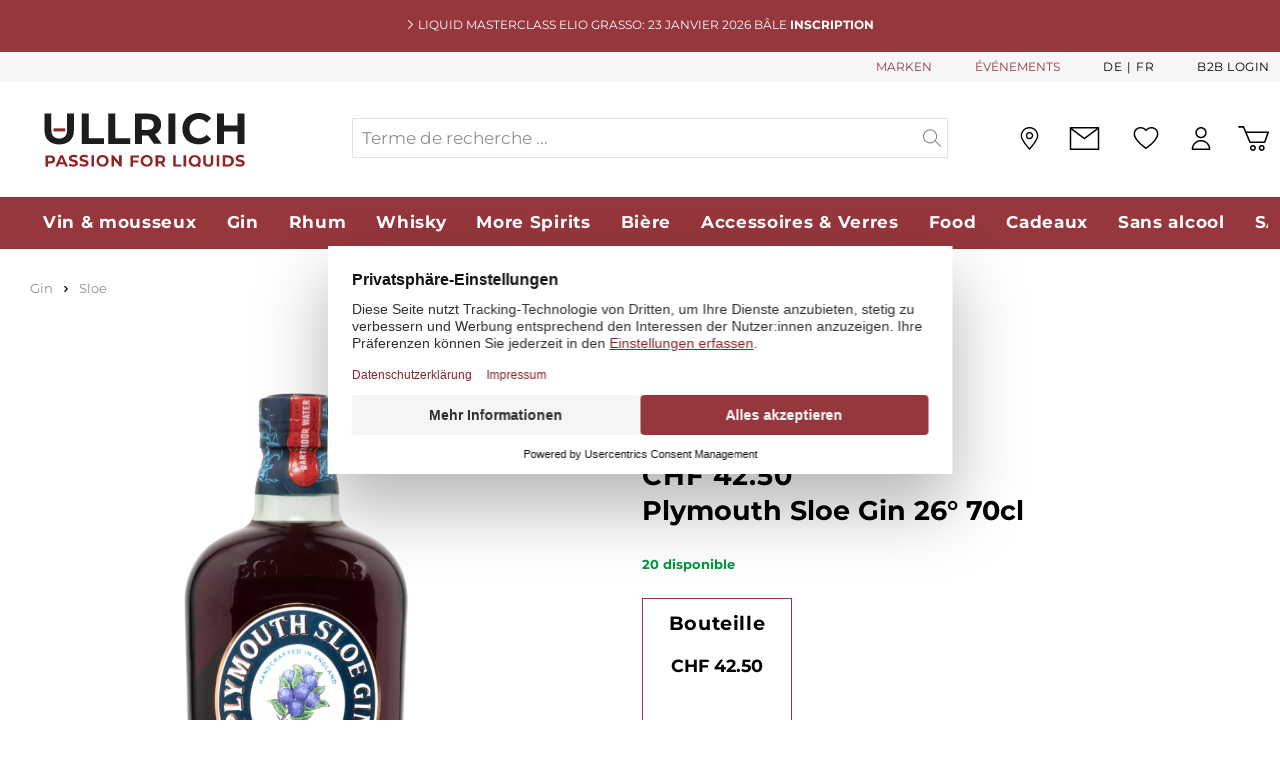

--- FILE ---
content_type: text/html; charset=UTF-8
request_url: https://ullrich.ch/fr/plymouth-sloe-gin-260-70cl/30092/
body_size: 35639
content:

<!DOCTYPE html>

<html lang="fr-FR"
      itemscope="itemscope"
      itemtype="https://schema.org/WebPage">

                            
    <head>
                            <script data-hash='3796942135'>
        window.dataLayer = window.dataLayer || [];
        window.dataLayer.push({
            userType: 'B2C',
            loginStatus: 'guest'
        });
        function gtag(){dataLayer.push(arguments);}

        gtag("consent", "default", {
            ad_storage: "denied",
            analytics_storage: "denied",
            wait_for_update: 2000
        });

        function emzGetCookie(name) {
            const value = `; ${document.cookie}`;
            const parts = value.split(`; ${name}=`);
            if (parts.length === 2) return parts.pop().split(';').shift();
        }

        if (emzGetCookie('emz_ad_storage') == 1) {
            gtag('consent', 'update', {
                'ad_storage': 'granted'
            });
        }

        if (emzGetCookie('emz_analytics_storage') == 1) {
            gtag('consent', 'update', {
                'analytics_storage': 'granted'
            });
        }
    </script>
    <script id="usercentrics-cmp" src="https://web.cmp.usercentrics.eu/ui/loader.js" data-settings-id="AyKJSK8gGItnYp" async></script>   
    		<script type="text/javascript" src="https://cdn.epoq.de/flow/ullrich-ch.js"></script>
	
    
    
            
        
                                        <meta charset="utf-8">
            
            <script data-hash='2123963264'>
            let gtmIsTrackingProductClicks = Boolean(), gtmContainerId = 'GTM-5CQ7BJV', hasSWConsentSupport = Boolean(Number(0));
            window.wbmScriptIsSet = false;
        </script>
        <script data-hash='3233226' type="text/javascript">
            window.dataLayer = window.dataLayer || [];
            window.dataLayer.push({"event":"view_item","ecommerce":{"currency":"CHF","items":[{"item_category2":"Sloe","quantity":1,"index":0,"item_category":"Gin","item_name":"Plymouth Sloe Gin 26\u00b0 70cl","price":42.5,"item_id":30092,"item_brand":"Plymouth","sale_price":42.5}],"value":42.5}});

                    </script>                <!-- WbmTagManagerEcomm Head Snippet Start -->
        <script data-hash='1274411943' id="wbmTagManger" type="text/javascript">
            function getCookie(name) {
                var cookieMatch = document.cookie.match(name + '=(.*?)(;|$)');
                return cookieMatch && decodeURI(cookieMatch[1]);
            }

            var gtmCookieSet = getCookie('wbm-tagmanager-enabled');
            
            var googleTag = (function(w,d,s,l,i){w[l]=w[l]||[];w[l].push({'gtm.start': new Date().getTime(),event:'gtm.js'});var f=d.getElementsByTagName(s)[0], j=d.createElement(s),dl=l!='dataLayer'?'&l='+l:'';j.async=true;j.src= 'https://srv.ullrich.ch/gtm.js?id='+i+dl;f.parentNode.insertBefore(j,f); })(window,document,'script','dataLayer','GTM-5CQ7BJV');
            

            if (hasSWConsentSupport && gtmCookieSet === null) {
                window.wbmGoogleTagmanagerId = gtmContainerId;
                window.wbmScriptIsSet = false;
                window.googleTag = googleTag;
            } else {
                window.wbmScriptIsSet = true;
                googleTag(window, document, 'script', 'dataLayer', gtmContainerId);
                googleTag = null;
            }
        </script><!-- WbmTagManagerEcomm Head Snippet End -->    
                            <meta name="viewport"
                      content="width=device-width, initial-scale=1, shrink-to-fit=no">
            
                            <meta name="author"
                      content=""/>
                <meta name="robots"
                      content="
    index,follow"/>
                <meta name="revisit-after"
                      content="15 days"/>
                <meta name="keywords"
                      content=""/>
                <meta name="description"
                      content="                Commandez maintenant Plymouth Sloe Gin 26° 70cl en ligne chez ULLRICH ✓ livraison gratuite ✓ Top marques ✓ grand choix ✓ livraison rapide ✓ Top évaluation
    "/>
            
                <meta property="og:type"
          content="product"/>
    <meta property="og:site_name"
          content="Paul Ullrich AG"/>
    <meta property="og:url"
          content="https://ullrich.ch/fr/plymouth-sloe-gin-260-70cl/30092/"/>
    <meta property="og:title"
          content="Plymouth Sloe Gin 26° 70cl | 30092"/>

    <meta property="og:description"
          content=""/>
    <meta property="og:image"
          content="https://d1q9atv66skeoi.cloudfront.net/image/961033245606/image_v2tvrfj8752n9eu9o2aqae8i52/-S800x800"/>

            <meta property="product:brand"
              content="Plymouth"/>
    
            <meta property="product:price:amount"
          content="42.5"/>
    <meta property="product:price:currency"
          content="CHF"/>
    <meta property="product:product_link"
          content="https://ullrich.ch/fr/plymouth-sloe-gin-260-70cl/30092/"/>

    <meta name="twitter:card"
          content="product"/>
    <meta name="twitter:site"
          content="Paul Ullrich AG"/>
    <meta name="twitter:title"
          content="Plymouth Sloe Gin 26° 70cl | 30092"/>
    <meta name="twitter:description"
          content=""/>
    <meta name="twitter:image"
          content="https://d1q9atv66skeoi.cloudfront.net/image/961033245606/image_v2tvrfj8752n9eu9o2aqae8i52/-S800x800"/>

                            <meta itemprop="copyrightHolder"
                      content="Paul Ullrich AG"/>
                <meta itemprop="copyrightYear"
                      content=""/>
                <meta itemprop="isFamilyFriendly"
                      content="true"/>
                <meta itemprop="image"
                      content="https://ullrich.ch/media/97/b8/98/1725527979/Ullrich-Logo.svg"/>
            
                                                

            <meta http-equiv="X-UA-Compatible" content="IE=edge,chrome=1" />
    


                    <link rel="shortcut icon"
                  href="https://ullrich.ch/media/cb/be/92/1667377686/ullrich_favicon.png">
        
                                <link rel="apple-touch-icon"
                  sizes="180x180"
                  href="https://ullrich.ch/media/cb/be/92/1667377686/ullrich_favicon.png">
                    
                            
            
    
    <link rel="canonical" href="https://ullrich.ch/fr/plymouth-sloe-gin-260-70cl/30092/" />

            
    
                <title itemprop="name">Plymouth Sloe Gin 26° 70cl commander en ligne | ullrich.ch</title>
        

                                                                            <link rel="stylesheet"
                      href="https://ullrich.ch/theme/a82670dfe6077c1970e7fd134726db0d/css/all.css?17689122431004863">
                                    

    
    
    
            <style>
            :root {
                --moorl-advanced-search-width: 600px;
            }
        </style>
    
                <script data-hash='990921739' type="text/javascript" id="EmzLazyLoadHelpers">
    globalThis.loadSnippetOnEvent = function (eventName, script) {
        // If script is moved to WebWorker, document may not be defined
        if (!document) {
            return;
        }
        document.addEventListener(eventName, () => {
            let head = document.head;
            const scriptNode = document.createRange().createContextualFragment(script);
            head.appendChild(scriptNode);
        });
    }
</script>
                    <script data-hash='2863028816'>
        window.features = {"V6_5_0_0":false,"v6.5.0.0":false,"PERFORMANCE_TWEAKS":false,"performance.tweaks":false,"FEATURE_NEXT_1797":false,"feature.next.1797":false,"FEATURE_NEXT_16710":false,"feature.next.16710":false,"FEATURE_NEXT_13810":false,"feature.next.13810":false,"FEATURE_NEXT_13250":false,"feature.next.13250":false,"FEATURE_NEXT_17276":false,"feature.next.17276":false,"FEATURE_NEXT_16151":false,"feature.next.16151":false,"FEATURE_NEXT_16155":false,"feature.next.16155":false,"FEATURE_NEXT_19501":false,"feature.next.19501":false,"FEATURE_NEXT_15053":false,"feature.next.15053":false,"FEATURE_NEXT_18215":false,"feature.next.18215":false,"FEATURE_NEXT_15815":false,"feature.next.15815":false,"FEATURE_NEXT_14699":false,"feature.next.14699":false,"FEATURE_NEXT_15707":false,"feature.next.15707":false,"FEATURE_NEXT_14360":false,"feature.next.14360":false,"FEATURE_NEXT_15172":false,"feature.next.15172":false,"FEATURE_NEXT_14001":false,"feature.next.14001":false,"FEATURE_NEXT_7739":false,"feature.next.7739":false,"FEATURE_NEXT_16200":false,"feature.next.16200":false,"FEATURE_NEXT_13410":false,"feature.next.13410":false,"FEATURE_NEXT_15917":false,"feature.next.15917":false,"FEATURE_NEXT_15957":false,"feature.next.15957":false,"FEATURE_NEXT_13601":false,"feature.next.13601":false,"FEATURE_NEXT_16992":false,"feature.next.16992":false,"FEATURE_NEXT_7530":false,"feature.next.7530":false,"FEATURE_NEXT_16824":false,"feature.next.16824":false,"FEATURE_NEXT_16271":false,"feature.next.16271":false,"FEATURE_NEXT_15381":false,"feature.next.15381":false,"FEATURE_NEXT_17275":false,"feature.next.17275":false,"FEATURE_NEXT_17016":false,"feature.next.17016":false,"FEATURE_NEXT_16236":false,"feature.next.16236":false,"FEATURE_NEXT_16640":false,"feature.next.16640":false,"FEATURE_NEXT_17858":false,"feature.next.17858":false,"FEATURE_NEXT_6758":false,"feature.next.6758":false,"FEATURE_NEXT_19048":false,"feature.next.19048":false,"FEATURE_NEXT_19822":false,"feature.next.19822":false,"FEATURE_NEXT_18129":false,"feature.next.18129":false,"FEATURE_NEXT_19163":false,"feature.next.19163":false,"FEATURE_NEXT_18187":false,"feature.next.18187":false,"FEATURE_NEXT_17978":false,"feature.next.17978":false,"FEATURE_NEXT_11634":false,"feature.next.11634":false,"FEATURE_NEXT_21547":false,"feature.next.21547":false,"FEATURE_NEXT_22900":false,"feature.next.22900":false,"FEATURE_SWAGCMSEXTENSIONS_1":true,"feature.swagcmsextensions.1":true,"FEATURE_SWAGCMSEXTENSIONS_2":true,"feature.swagcmsextensions.2":true,"FEATURE_SWAGCMSEXTENSIONS_8":true,"feature.swagcmsextensions.8":true,"FEATURE_SWAGCMSEXTENSIONS_63":true,"feature.swagcmsextensions.63":true};
    </script>
        

            <link rel="preload" href="https://ullrich.ch/theme/a82670dfe6077c1970e7fd134726db0d/assets/font/Montserrat/montserrat-v24-latin-regular.woff2" as="font" type="font/woff2" crossorigin="">
        <link rel="preload" href="https://ullrich.ch/theme/a82670dfe6077c1970e7fd134726db0d/assets/font/Montserrat/montserrat-v24-latin-700.woff2" as="font" type="font/woff2" crossorigin="">
    
    
                                                                        
        
         

                                    
                                    
                    
                    <link rel="preload" as="image" href="https://d1q9atv66skeoi.cloudfront.net/image/961033245606/image_v2tvrfj8752n9eu9o2aqae8i52/-S800x800" imagesrcset="https://d1q9atv66skeoi.cloudfront.net/image/961033245606/image_v2tvrfj8752n9eu9o2aqae8i52/-S400x400-FWEBP 400w, https://d1q9atv66skeoi.cloudfront.net/image/961033245606/image_v2tvrfj8752n9eu9o2aqae8i52/-S1920x1920-FWEBP 1920w, https://d1q9atv66skeoi.cloudfront.net/image/961033245606/image_v2tvrfj8752n9eu9o2aqae8i52/-S800x800-FWEBP 800w">
                                        
    
                                                        

            <script data-hash='1744458139'>
            window.mediameetsFacebookPixelData = new Map();
        </script>
    
                            
            <script data-hash='1851597984' type='text/javascript' >
        document.addEventListener('DOMContentLoaded', () => { loadSnippetOnEvent('emzBeforeShopwareJSLoading', `<script data-hash='1851597984' type="text/javascript" src='https://www.google.com/recaptcha/api.js?render=6LfpIEAqAAAAABobMAtxx0K4wp8ZyqoJexqByTfA' defer></`+`script>`)});</script>
        <script data-hash='3222055454'>
                                        window.googleReCaptchaV3Active = true;
                    </script>
            
                
        
            </head>

    <body class="		is-ctl-product is-act-index
">

                        <div class="overlay">
            <div class="emz-newsletter-flyin-modal" tabindex="-1" role="dialog" aria-labelledby="newsletterFlyinModalLabel" aria-hidden="true">
                <div class="modal-content">
                    <div class="modal-body">
                        <div class="btn-close-container">
                            <button type="button" class="emz-newsletter-flyin-close" data-dismiss="modal" aria-label="Close">
                                <span aria-hidden="true">&times;</span>
                            </button>
                        </div>
                        <div class="row d-block d-md-flex">
                            <div class="emz-image-container col-md-3">
                                                                                                            
    


    


    
    
        
        

        
    

<img src="https://ullrich.ch/media/65/7f/56/1677668157/kuvert-etikette-rgb-small.webp"  loading="lazy"            srcset="https://ullrich.ch/thumbnail/65/7f/56/1677668157/kuvert-etikette-rgb-small_800.webp 800w,                             https://ullrich.ch/thumbnail/65/7f/56/1677668157/kuvert-etikette-rgb-small_1920.webp 1920w,                             https://ullrich.ch/thumbnail/65/7f/56/1677668157/kuvert-etikette-rgb-small_400.webp 400w"
                         class="weedesign-webp img-fluid lazy"    style="aspect-ratio: 2226/3150; object-fit: cover;"/>                                                            </div>
                            <div class="col-md-9">
                                <h5 class="modal-title" id="newsletterFlyinModalLabel">
                                    Inscrivez-vous à notre newsletter et bénéficiez d'un rabais de bienvenue de 10%
                                </h5>
                                <div class="emz-btn-container">
                                    <button class="emz-modal-log-in-btn" data-newsletter-url="https://news.ullrich.ch/pl/d1c/7197/1123/subscribe/de">
                                        <span>S'ABONNER ET PROFITER</span>
                                    </button>
                                </div>
                            </div>
                        </div>
                    </div>
                </div>
            </div>
        </div>
    

	
	                                        <noscript>
                <iframe loading="lazy" src="https://www.googletagmanager.com/ns.html?id=GTM-5CQ7BJV"
                        height="0" width="0" style="display:none;visibility:hidden"></iframe>
            </noscript>
                            <noscript class="noscript-main">
                

    
                
                <div role="alert"
         class="alert alert-info alert-has-icon">
                                    
        
    
                                        
                    <span class="icon icon-info">
                        <svg xmlns="http://www.w3.org/2000/svg" xmlns:xlink="http://www.w3.org/1999/xlink" width="24" height="24" viewBox="0 0 24 24"><defs><path d="M12 7c.5523 0 1 .4477 1 1s-.4477 1-1 1-1-.4477-1-1 .4477-1 1-1zm1 9c0 .5523-.4477 1-1 1s-1-.4477-1-1v-5c0-.5523.4477-1 1-1s1 .4477 1 1v5zm11-4c0 6.6274-5.3726 12-12 12S0 18.6274 0 12 5.3726 0 12 0s12 5.3726 12 12zM12 2C6.4772 2 2 6.4772 2 12s4.4772 10 10 10 10-4.4772 10-10S17.5228 2 12 2z" id="icons-default-info" /></defs><use xlink:href="#icons-default-info" fill="#758CA3" fill-rule="evenodd" /></svg>
        </span>
    
                
                    <div class="alert-content-container">
                                                    
                                    <div class="alert-content">
                                                    Um unseren Shop in vollem Umfang nutzen zu können, empfehlen wir Ihnen Javascript in Ihrem Browser zu aktivieren.
                                            </div>
                
                                                                </div>
            </div>

    
            </noscript>
        

        	<div class="emz-header">
					<div class="emz-info-bar-wrapper">
				
				<div class="emz-info-bar">
					<div class="emz-info-bar-text">
						    
        
    
                                        
                    <span class="icon icon-EmzIcons icon-EmzIcons-arrow-right">
                        <?xml version="1.0" encoding="utf-8"?>
<!-- Generator: Adobe Illustrator 26.5.0, SVG Export Plug-In . SVG Version: 6.00 Build 0)  -->
<svg version="1.1" id="Ebene_2_00000043445994881056731730000017016158715182196113_"
	 xmlns="http://www.w3.org/2000/svg" xmlns:xlink="http://www.w3.org/1999/xlink" x="0px" y="0px" viewBox="0 0 11.7 21.4"
	 style="enable-background:new 0 0 11.7 21.4;" xml:space="preserve">
<style type="text/css">
	.st5{fill:#A7A7A7;}
</style>
<g id="Ebene_1-2">
	<path class="st5" d="M11.7,10.7c0,0.3-0.1,0.5-0.3,0.7l-9.7,9.7c-0.2,0.2-0.5,0.3-0.7,0.3s-0.5-0.1-0.7-0.3c-0.4-0.4-0.4-1,0-1.4
		l9-9l-9-9c-0.4-0.4-0.4-1,0-1.4s1-0.4,1.4,0l9.7,9.7C11.6,10.2,11.7,10.5,11.7,10.7z"/>
</g>
</svg>

        </span>
    
    						LIQUID MASTERCLASS Elio Grasso: 23 janvier 2026 Bâle  <a href="https://ullrich.ch/fr/Liquid-Masterclass-ElioGrasso/" style="font-weight:bold;color:#FFFFFF;">INSCRIPTION</a>
					</div>
				</div>
			</div>
				<header class="header-main">

							        
            <div class="top-bar d-flex align-items-center">
            <nav class="top-bar-nav container">
                                    
                                    
            <div class="top-bar-nav-item top-bar-language">
                            <form method="post"
                      action="/fr/checkout/language"
                      class="language-form"
                      data-form-auto-submit="true">

                                                                <input type="hidden" name="_csrf_token" value="3a.YfiKq7iGoJTtDxPXBmN5U33fE6V3y_757oK4QCAHUjM.BI_nk97t4qCHVXagawpNfj6Ycv8ehJi3hMbsJUNdFVkqzb2ZwbTG1qJhYA">
                    
                                
    <div class="languages-menu">
                    <div class="top-bar-list"
                aria-labelledby="languagesDropdown-top-bar">
                                        <div class="top-bar-list-item"
                                title="">

                                                                                                                            
                                <label class="top-bar-list-label"
                                        for="top-bar-2fbb5fe2e29a4d70aa5854ce7ce3e20b">
                                    <input id="top-bar-2fbb5fe2e29a4d70aa5854ce7ce3e20b"
                                            class="top-bar-list-radio"
                                            value="2fbb5fe2e29a4d70aa5854ce7ce3e20b"
                                            name="languageId"
                                            type="radio"
                                        >
                                    De
                                </label>
                                                    </div>
                                        <div class="top-bar-list-item item-checked"
                                title="">

                                                                                                                            
                                <label class="top-bar-list-label"
                                        for="top-bar-1122ceac23b54264896af14b3582e7e8">
                                    <input id="top-bar-1122ceac23b54264896af14b3582e7e8"
                                            class="top-bar-list-radio"
                                            value="1122ceac23b54264896af14b3582e7e8"
                                            name="languageId"
                                            type="radio"
                                         checked>
                                    Fr
                                </label>
                                                    </div>
                            </div>
        
        <input name="redirectTo" type="hidden" value="frontend.detail.page"/>

                    <input name="redirectParameters[productId]" type="hidden" value="9a8952d9cbb64670b8f96873d3e15f96">
            </div>
                </form>
                    </div>
    
                                                                        <div class="emz-header-brands-label">
                                <a href="/fr/cbax/manufacturer/index">
                                    MARKEN
                                </a>
                            </div>
                        
                                                    <div class="emz-header-events-label">
                                <a href="https://ullrich.ch/de/service-events-informationen/">
                                    ÉVÉNEMENTS
                                </a>
                            </div>
                                            
                                            <div class="emz-top-bar-b2b-login">
                            <a href="https://ullrich.ch/b2b/fr/account"> B2B Login</a>
                        </div>
                                                </nav>
        </div>
    				<div class="container">
					    
            <div class="row align-items-center header-row">
                <div class="col-2 p-0 d-lg-none">
        <div class="menu-button">
                            <button class="btn nav-main-toggle-btn header-actions-btn"
                        type="button"
                        data-offcanvas-menu="true"
                        aria-label="Menü">
                                                
        
    
                                        
                    <span class="icon icon-EmzIcons icon-EmzIcons-menu">
                        <svg xmlns="http://www.w3.org/2000/svg" width="19.741" height="19.872" viewBox="0 0 19.741 19.872">
  <g transform="translate(0 1.25)">
    <line x2="19.741" stroke-width="2.5"/>
    <line x2="19.442" transform="translate(0.149 17.372)" stroke-width="2.5"/>
    <line x2="10.622" transform="translate(0.149 8.686)" stroke-width="2.5"/>
  </g>
</svg>
        </span>
    
     
                                    </button>
                    </div>
    </div>

    <div class="col-3 p-0 col-lg-3 header-logo-col">
            <div class="header-logo-main">
                    <a class="header-logo-main-link"
               href="/fr/"
               title="Zur Startseite wechseln">
                                    <picture class="header-logo-picture">
                                                                                                    <source srcset="https://ullrich.ch/media/12/3f/b4/1659339108/ullrich_logo.svg"
                                        media="(min-width: 768px) and (max-width: 991px)">
                                                    
    
                                                                                                <source srcset="https://ullrich.ch/media/12/3f/b4/1659339108/ullrich_logo.svg"
                                        media="(max-width: 767px)">
                                                    
    
                                                                                                <img src="https://ullrich.ch/media/97/b8/98/1725527979/Ullrich-Logo.svg"
                                     alt="Zur Startseite wechseln"
                                     class="img-fluid header-logo-main-img"/>
                                                    
                        </picture>
                            </a>
            </div>
    </div>

                <div class="col-12 order-2 col-lg-6 order-lg-1 header-search-col">
        <div class="row">
            <div class="col">
                
    <div class="collapse"
         id="searchCollapse">
        <div class="header-search">
            <form action="/fr/search"
                  method="get"
                  data-search-widget-options='{&quot;searchWidgetMinChars&quot;:3}'
                  data-url="/fr/suggest?search="
                  class="header-search-form">
                                    <div class="input-group">
                                                    <input type="search"
                                    name="search"
                                    class="form-control header-search-input epoq_search_box"
                                    autocomplete="off"
                                    autocapitalize="off"
                                    placeholder="Terme de recherche ..."
                                    aria-label="Terme de recherche ..."
                                    value=""
                            >
                        
                                                    <div class="input-group-append">
                                <button type="submit"
                                        class="btn header-search-btn"
                                        aria-label="Suchen">
                                    <span class="header-search-icon">
                                            
        
    
                                        
                    <span class="icon icon-EmzIcons icon-EmzIcons-search">
                        <?xml version="1.0" encoding="UTF-8"?><svg id="Ebene_1" xmlns="http://www.w3.org/2000/svg" viewBox="0 0 33.317 32.175"><path d="M33.024,30.468l-9.521-9.521c1.659-2.193,2.656-4.913,2.656-7.868C26.16,5.867,20.292,0,13.08,0S0,5.867,0,13.079s5.868,13.08,13.08,13.08c3.537,0,6.745-1.417,9.102-3.706l9.428,9.428c.195,.195,.451,.293,.707,.293s.512-.098,.707-.293c.391-.391,.391-1.023,0-1.414Zm-19.944-6.309c-6.109,0-11.08-4.971-11.08-11.08S6.971,2,13.08,2s11.08,4.97,11.08,11.079-4.971,11.08-11.08,11.08Z"/></svg>
        </span>
    
                                        </span>
                                </button>
                            </div>
                                            </div>
                            </form>
        </div>
    </div>
            </div>
        </div>
    </div>

                <div class="col-7 order-1 order-lg-2 col-lg-3 header-actions-col">
        <div class="row no-gutters justify-content-end align-items-center">
                            <div class="col-auto d-lg-none">
                    <div class="search-toggle">
                        <button class="btn header-actions-btn search-toggle-btn js-search-toggle-btn collapsed"
                                type="button"
                                data-toggle="collapse"
                                data-target="#searchCollapse"
                                aria-expanded="false"
                                aria-controls="searchCollapse"
                                aria-label="Suchen">
                                
        
    
                                        
                    <span class="icon icon-EmzIcons icon-EmzIcons-search">
                        <?xml version="1.0" encoding="UTF-8"?><svg id="Ebene_1" xmlns="http://www.w3.org/2000/svg" viewBox="0 0 33.317 32.175"><path d="M33.024,30.468l-9.521-9.521c1.659-2.193,2.656-4.913,2.656-7.868C26.16,5.867,20.292,0,13.08,0S0,5.867,0,13.079s5.868,13.08,13.08,13.08c3.537,0,6.745-1.417,9.102-3.706l9.428,9.428c.195,.195,.451,.293,.707,.293s.512-.098,.707-.293c.391-.391,.391-1.023,0-1.414Zm-19.944-6.309c-6.109,0-11.08-4.971-11.08-11.08S6.971,2,13.08,2s11.08,4.97,11.08,11.079-4.971,11.08-11.08,11.08Z"/></svg>
        </span>
    
     
                        </button>
                    </div>
                </div>
            
                                                
                    <div class="emz-header-events-box">
                        <a href="https://ullrich.ch/de/service-events-informationen/" 
                            title="Events" 
                            aria-label="Events"> 
                                
        
    
                                        
                    <span class="icon icon-EmzIcons icon-EmzIcons-calendar">
                        <?xml version="1.0" encoding="UTF-8"?><svg id="Ebene_2" xmlns="http://www.w3.org/2000/svg" viewBox="0 0 40.6726 39.54101"><g id="Ebene_1-2"><path d="M14.453,34.042c0,.437-.354,.791-.791,.791h-1.945c-.437,0-.791-.354-.791-.791s.354-.791,.791-.791h1.945c.437,0,.791,.354,.791,.791Zm-.791-5.551h-1.945c-.437,0-.791,.354-.791,.791s.354,.791,.791,.791h1.945c.437,0,.791-.354,.791-.791s-.354-.791-.791-.791Zm0-4.759h-1.945c-.437,0-.791,.354-.791,.79s.354,.791,.791,.791h1.945c.437,0,.791-.354,.791-.791s-.354-.79-.791-.79Zm-5.407,9.519h-1.944c-.437,0-.791,.354-.791,.791s.354,.791,.791,.791h1.944c.437,0,.792-.354,.792-.791s-.355-.791-.792-.791Zm5.407-14.278h-1.945c-.437,0-.791,.354-.791,.791s.354,.791,.791,.791h1.945c.437,0,.791-.354,.791-.791s-.354-.791-.791-.791Zm-5.407,4.76h-1.944c-.437,0-.791,.354-.791,.79s.354,.791,.791,.791h1.944c.437,0,.792-.354,.792-.791s-.355-.79-.792-.79Zm0,4.759h-1.944c-.437,0-.791,.354-.791,.791s.354,.791,.791,.791h1.944c.437,0,.792-.354,.792-.791s-.355-.791-.792-.791Zm21.626-4.759h-1.944c-.437,0-.791,.354-.791,.79s.354,.791,.791,.791h1.944c.437,0,.791-.354,.791-.791s-.354-.79-.791-.79Zm0,4.759h-1.944c-.437,0-.791,.354-.791,.791s.354,.791,.791,.791h1.944c.437,0,.791-.354,.791-.791s-.354-.791-.791-.791Zm-5.406-4.759h-1.944c-.437,0-.791,.354-.791,.79s.354,.791,.791,.791h1.944c.437,0,.791-.354,.791-.791s-.354-.79-.791-.79Zm0-4.76h-1.944c-.437,0-.791,.354-.791,.791s.354,.791,.791,.791h1.944c.437,0,.791-.354,.791-.791s-.354-.791-.791-.791Zm16.026,18.359c-.494,1.322-1.764,2.206-3.164,2.209H3.37c-1.856-.002-3.368-1.514-3.37-3.37V6.723c.002-1.856,1.514-3.369,3.37-3.371h2.516V1.736C5.886,.78,6.665,.001,7.622,0h.314c.958,0,1.738,.779,1.739,1.736v1.616h5.976V1.736c0-.956,.78-1.735,1.736-1.736h.314c.956,0,1.735,.78,1.736,1.736v1.616h5.979V1.736c0-.956,.78-1.735,1.736-1.736h.314c.957,0,1.736,.78,1.736,1.736v1.614h3.614c1.677,.002,3.111,1.256,3.339,2.917,.28,2.081,2.13,14.093,3.354,22.041,.601,3.901,1.035,6.726,1.089,7.105,.126,.635,.092,1.299-.099,1.919h.002ZM26.999,6.986c0,.085,.069,.154,.154,.154h.314c.085,0,.154-.069,.154-.154V1.73501c0-.085-.069-.154-.154-.154h-.314c-.085,0-.154,.069-.154,.154V6.986Zm-.731,1.491c.178,.378,.558,.643,1,.655,.45,.031,.865-.251,1.057-.641l-.031,.018-.055,.025c-.029,.015-.06,.028-.089,.042-.064,.025-.11,.042-.157,.058-.067,.021-.118,.034-.169,.045l-.063,.004c-.027,.011-.076,.021-.134,.021-.042,.007-.103,.008-.162,.008h-.314c-.03,0-.061-.002-.09-.005l-.055-.003c-.094-.008-.142-.016-.19-.025-.078-.013-.125-.023-.173-.039-.068-.021-.116-.039-.16-.058-.042-.017-.076-.032-.107-.048h-.007l-.1-.058-.00101,.001Zm-9.037-1.491c0,.085,.068,.154,.153,.154h.315c.085,0,.154-.069,.154-.154V1.73501c0-.085-.069-.154-.154-.154h-.315c-.085,0-.153,.069-.153,.154V6.986Zm-.721,1.493c.178,.377,.557,.641,.998,.653,.467,.031,.866-.251,1.058-.641l-.033,.019-.053,.024c-.029,.015-.06,.029-.09,.042-.062,.025-.108,.042-.155,.058-.068,.021-.119,.034-.17,.045l-.062,.004c-.029,.011-.078,.021-.134,.021-.049,.007-.107,.008-.167,.008h-.314c-.03,0-.061-.002-.09-.005l-.055-.003c-.094-.009-.143-.016-.19-.025-.078-.013-.125-.023-.173-.039-.068-.021-.116-.039-.16-.058-.041-.017-.075-.032-.106-.048h-.008l-.095-.056-.001,.001Zm-9.043-1.493c0,.085,.069,.154,.155,.154h.314c.085,0,.154-.069,.154-.154V1.73501c0-.085-.069-.154-.154-.154h-.314c-.086,0-.155,.069-.155,.154V6.986Zm-.713,1.503c.18,.375,.558,.639,1.001,.649,.309,.003,.593-.104,.812-.314,.104-.1,.188-.216,.247-.343-.018,.011-.035,.021-.053,.03l-.052,.024c-.03,.015-.061,.029-.091,.042-.062,.025-.108,.042-.155,.058-.069,.021-.119,.034-.171,.045l-.062,.004c-.029,.011-.078,.021-.134,.021-.044,.007-.104,.008-.162,.008h-.315c-.029,0-.059-.002-.088-.005l-.057-.003c-.093-.009-.143-.016-.19-.025-.076-.012-.123-.023-.17-.037-.07-.023-.116-.04-.162-.059-.041-.018-.075-.033-.106-.049h-.004l-.052-.025-.037-.021h.001ZM1.58201,12.557H34.605V6.722c0-.986-.802-1.788-1.787-1.788h-3.614v1.148c.042,.041,.082,.082,.121,.126,.488,.538,.737,1.233,.702,1.96-.035,.726-.351,1.394-.889,1.882s-1.23,.757-1.96,.702c-.726-.035-1.395-.351-1.883-.889-.986-1.089-.926-2.766,.121-3.781v-1.148h-5.979v1.148c.042,.041,.082,.082,.121,.126,.488,.538,.737,1.233,.702,1.96-.035,.726-.352,1.394-.889,1.882-.538,.488-1.231,.757-1.96,.702-.726-.035-1.395-.351-1.883-.889-.987-1.088-.927-2.765,.121-3.781v-1.148h-5.979v1.149c.041,.04,.081,.081,.12,.123,1.008,1.113,.924,2.836-.186,3.844-.538,.488-1.224,.75-1.961,.702-.726-.035-1.394-.351-1.882-.889s-.737-1.234-.702-1.96c.033-.695,.325-1.339,.823-1.821v-1.148H3.365c-.985,0-1.787,.802-1.787,1.788v5.835h.00401Zm37.454,23.1l-.005-.05-2.843-18.519v8.502c0,.212-.083,.411-.232,.561-.149,.148-.347,.23-.557,.23h-.003c-.211,0-.409-.083-.559-.232s-.23-.349-.23-.56v-9.244h-15.688c-.436-.002-.79-.356-.79-.791s.354-.791,.79-.791h15.688v-.624H1.582v.624h14.589c.437,0,.791,.354,.791,.791s-.354,.791-.791,.791H1.583v19.825c0,.985,.802,1.787,1.787,1.787h29.448c.985,0,1.787-.802,1.787-1.787v-3.824c.002-.436,.356-.79,.791-.79s.791,.354,.791,.79v3.825c0,.632-.18,1.254-.515,1.787h1.664c.74-.002,1.412-.468,1.675-1.16,.096-.371,.104-.766,.024-1.142l.00101,.001Zm-9.155-16.685h-1.944c-.437,0-.791,.354-.791,.791s.354,.791,.791,.791h1.944c.437,0,.791-.354,.791-.791s-.354-.791-.791-.791Zm-5.406,14.278h-1.944c-.437,0-.791,.354-.791,.791s.354,.791,.791,.791h1.944c.437,0,.791-.354,.791-.791s-.354-.791-.791-.791Zm-5.406-4.76h-1.944c-.437,0-.791,.354-.791,.791s.354,.791,.791,.791h1.944c.437,0,.791-.354,.791-.791s-.354-.791-.791-.791Zm0-4.759h-1.944c-.437,0-.791,.354-.791,.79s.354,.791,.791,.791h1.944c.437,0,.791-.354,.791-.791s-.354-.79-.791-.79Zm5.406,4.759h-1.944c-.437,0-.791,.354-.791,.791s.354,.791,.791,.791h1.944c.437,0,.791-.354,.791-.791s-.354-.791-.791-.791Zm-5.406,4.76h-1.944c-.437,0-.791,.354-.791,.791s.354,.791,.791,.791h1.944c.437,0,.791-.354,.791-.791s-.354-.791-.791-.791Zm0-14.278h-1.944c-.437,0-.791,.354-.791,.791s.354,.791,.791,.791h1.944c.437,0,.791-.354,.791-.791s-.354-.791-.791-.791Zm16.075,9.343c-.379,.157-.559,.591-.402,.971s.591,.559,.971,.402c.038-.016,.074-.034,.108-.056,.306-.194,.43-.579,.294-.915-.157-.379-.591-.559-.971-.402Z"/></g></svg>
        </span>
    
     
                        </a>
                    </div>
                            
                                                <div class="emz-header-storelocater-box">
                         <a href="https://ullrich.ch/de/filialfinder?country=CH&amp;distance=25&amp;order=distance">
                                
        
    
                                        
                    <span class="icon icon-EmzIcons icon-EmzIcons-maps">
                        <?xml version="1.0" encoding="UTF-8"?><svg id="Ebene_2" xmlns="http://www.w3.org/2000/svg" viewBox="0 0 27.383 35.685"><g id="Ebene_1-2"><g><path d="M13.692,0C6.142,0,0,6.142,0,13.691c0,7.459,13.476,21.816,13.612,21.96,.021,.023,.05,.034,.08,.034s.059-.012,.08-.034c.136-.144,13.611-14.501,13.611-21.96C27.383,6.141,21.241,0,13.692,0Zm0,32.556c-1.317-1.489-3.259-3.772-5.19-6.352C2.964,18.802,2.137,15.188,2.137,13.691,2.137,7.32,7.32,2.136,13.692,2.136s11.554,5.184,11.554,11.555c0,1.496-.827,5.112-6.365,12.513-1.928,2.575-3.871,4.861-5.189,6.352Z"/><path d="M13.692,7.629c-3.161,0-5.732,2.571-5.732,5.732s2.571,5.732,5.732,5.732,5.732-2.571,5.732-5.732-2.571-5.732-5.732-5.732Zm0,9.267c-1.949,0-3.536-1.586-3.536-3.535s1.586-3.535,3.536-3.535,3.535,1.586,3.535,3.535-1.586,3.535-3.535,3.535Z"/></g></g></svg>
        </span>
    
                            </a>
                    </div>
                                       
                                                <div class="col-auto d-none d-lg-block"> 
                        <div class="emz-contact-link">
                            <a class="btn header-contact-btn header-actions-btn"
                                href="https://ullrich.ch/fr/service-contact/"
                                title="Contact"
                                aria-label="Contact">
                                    
        
    
                                        
                    <span class="icon icon-EmzIcons icon-EmzIcons-envelope">
                        <?xml version="1.0" encoding="UTF-8"?><svg id="Ebene_1" xmlns="http://www.w3.org/2000/svg" viewBox="0 0 39.85 30.959"><path d="M38.85,0H1C.447,0,0,.447,0,1V29.959c0,.553,.447,1,1,1H38.85c.553,0,1-.447,1-1V1c0-.553-.447-1-1-1Zm-2.583,2L19.771,14.237,3.276,2H36.267Zm1.583,26.959H2V3.543l17.176,12.743c.177,.132,.387,.197,.596,.197s.419-.065,.596-.197L37.85,3.315V28.959Z"/></svg>
        </span>
    
     
                            </a>
                        </div>
                    </div>
                                <div class="col-auto">
                    <div class="wishlist-menu">
                                <a  href="/fr/note"
        class="btn wishlist-menu-btn header-actions-btn"
        title="Mes Notes">
            <span class="header-wishlist-icon">
                    
        
    
                                        
                    <span class="icon icon-EmzIcons icon-EmzIcons-heart">
                        <?xml version="1.0" encoding="UTF-8"?><svg id="Ebene_1" xmlns="http://www.w3.org/2000/svg" viewBox="0 0 34.091 30.317"><path id="Pfad_99201" d="M17.037,30.317c-.194,0-.39-.057-.559-.17C15.806,29.694,0,18.951,0,9.561c0-.161,0-.328,.009-.495C.117,6.54,1.203,4.205,3.069,2.494,4.933,.783,7.351-.1,9.881,.009h.003C13.336,.009,15.402,1.764,17.051,3.234,18.653,1.822,20.833,.008,24.261,.008c.116-.007,.277-.009,.448-.008,5.226,.054,9.432,4.344,9.382,9.565-.006,9.388-15.822,20.128-16.496,20.581-.168,.113-.363,.17-.558,.17ZM9.499,2.001c-1.91,0-3.689,.691-5.078,1.967-1.472,1.35-2.328,3.191-2.414,5.187-.006,.135-.008,.267-.007,.399,0,7.426,12.25,16.562,15.037,18.543,2.789-1.98,15.054-11.118,15.054-18.536v-.01c.041-4.121-3.277-7.509-7.398-7.551-.125,0-.255,0-.385,.007-2.854,0-4.59,1.537-6.121,2.894l-.482,.424c-.378,.327-.936,.324-1.312,0l-.527-.468c-1.568-1.399-3.19-2.848-6.027-2.848-.113-.005-.227-.007-.339-.007Z"/></svg>
        </span>
    
                </span>
           <span class="coe-util-bubble d-none"
                id="wishlist-basket"
                data-wishlist-bubble="true"
                data-wishlist-storage="true"
                data-wishlist-storage-options="{&quot;listPath&quot;:&quot;\/fr\/wishlist\/list&quot;,&quot;mergePath&quot;:&quot;\/fr\/wishlist\/merge&quot;,&quot;tokenMergePath&quot;:&quot;7fa.4rGlw77usDKgD1WSxZlgxRpkurkpGaNkCyRaV3bnWyE.sfjr-8mo0kjCIjyj6NRSvW4Ml-tDXMsVSUwKEBeNH0mu-tSiyrH2bcFIIg&quot;,&quot;pageletPath&quot;:&quot;\/fr\/wishlist\/merge\/pagelet&quot;,&quot;tokenPageletPath&quot;:&quot;f7a96df094b6489a60cc84758d8594._TvzbFlkCLYup5l7DJpRpkGJ96FZkoD85ilM_mKYBSw.yn-sJzZJa89Xxc4qZvYUkifdw9Uop9OWk0YctRjeNxuaVokhHRVn02vV8g&quot;}"
                data-wishlist-widget="true"
                data-wishlist-bubble-options='{
                    "hideZero": true,
                    "countUrl" : "/fr/note/count",
                    "productIdsUrl" : "/fr/note/productids",
                    "marks" : "1"
                }' >
        </span>
    </a>
                    </div>
                </div>
                 

                            <div class="col-auto">
                    <div class="account-menu">
                            <div class="dropdown">
                <button class="btn account-menu-btn header-actions-btn"
                type="button"
                id="accountWidget"
                data-offcanvas-account-menu="true"
                data-toggle="dropdown"
                data-offset="42 0"
                aria-haspopup="true"
                aria-expanded="false"
                aria-label="Mon compte"
                title="Mon compte">
                
        
    
                                        
                    <span class="icon icon-EmzIcons icon-EmzIcons-user">
                        <?xml version="1.0" encoding="UTF-8"?><svg id="Ebene_1" xmlns="http://www.w3.org/2000/svg" viewBox="0 0 25.427 31.283"><path d="M12.713,15.387c4.242,0,7.693-3.451,7.693-7.693S16.955,0,12.713,0,5.02,3.451,5.02,7.693s3.451,7.693,7.693,7.693Zm0-13.387c3.14,0,5.693,2.554,5.693,5.693s-2.554,5.693-5.693,5.693-5.693-2.554-5.693-5.693,2.554-5.693,5.693-5.693Zm.034,15.601h-.036c-3.382,0-6.564,1.313-8.964,3.699C1.34,23.695,.009,26.885,0,30.28c0,.266,.104,.521,.292,.709,.188,.188,.442,.294,.708,.294H24.427c.266,0,.521-.105,.708-.294,.188-.188,.293-.443,.292-.709-.018-6.974-5.706-12.662-12.68-12.68ZM2.049,29.283c.235-2.482,1.318-4.784,3.109-6.565,2.021-2.011,4.703-3.117,7.554-3.117h.029c5.539,.015,10.115,4.272,10.636,9.683H2.049Z"/></svg>
        </span>
    
            </button>

    
                    <div class="dropdown-menu dropdown-menu-right account-menu-dropdown js-account-menu-dropdown"
                 aria-labelledby="accountWidget">
                

        
                    <button class="btn btn-light btn-block offcanvas-close js-offcanvas-close sticky-top">
                        
        
    
                                        
                    <span class="icon icon-x icon-sm">
                        <svg xmlns="http://www.w3.org/2000/svg" xmlns:xlink="http://www.w3.org/1999/xlink" width="24" height="24" viewBox="0 0 24 24"><defs><path d="m10.5858 12-7.293-7.2929c-.3904-.3905-.3904-1.0237 0-1.4142.3906-.3905 1.0238-.3905 1.4143 0L12 10.5858l7.2929-7.293c.3905-.3904 1.0237-.3904 1.4142 0 .3905.3906.3905 1.0238 0 1.4143L13.4142 12l7.293 7.2929c.3904.3905.3904 1.0237 0 1.4142-.3906.3905-1.0238.3905-1.4143 0L12 13.4142l-7.2929 7.293c-.3905.3904-1.0237.3904-1.4142 0-.3905-.3906-.3905-1.0238 0-1.4143L10.5858 12z" id="icons-default-x" /></defs><use xlink:href="#icons-default-x" fill="#758CA3" fill-rule="evenodd" /></svg>
        </span>
    
                </button>

    
                    <div class="offcanvas-content-container">
                <div class="account-menu">
        
                                            
            <div class="account-menu-links d-md-none">
                <div class="header-account-menu">
        <div class="card account-menu-inner">
                
                        <div class="list-group list-group-flush account-aside-list-group">
                                                <a href="/fr/account"
                        title="Aperçu"
                        class="list-group-item list-group-item-action account-aside-item">
                            
        
    
                                        
                    <span class="icon icon-EmzIcons icon-EmzIcons-overview">
                        <?xml version="1.0" encoding="utf-8"?>
<!-- Generator: Adobe Illustrator 26.5.0, SVG Export Plug-In . SVG Version: 6.00 Build 0)  -->
<svg version="1.1" id="Ebene_1" xmlns="http://www.w3.org/2000/svg" xmlns:xlink="http://www.w3.org/1999/xlink" x="0px" y="0px"
	 viewBox="0 0 16 20" style="enable-background:new 0 0 16 20;" xml:space="preserve">
<style type="text/css">
	.st0{fill:none;}
</style>
<g id="Gruppe_25914" transform="translate(-271 -342)">
	<g id="Rechteck_7841" transform="translate(271 342)">
		<g>
			<rect class="st0" width="16" height="20"/>
		</g>
		<g>
			<path d="M16,20H0V0h16V20z M1.5,18.5h13v-17h-13V18.5z"/>
		</g>
	</g>
	<g id="Linie_407">
		<rect x="275" y="347.8" width="8" height="1.5"/>
	</g>
	<g id="Linie_408">
		<rect x="275" y="350.8" width="8" height="1.5"/>
	</g>
	<g id="Linie_409">
		<rect x="275" y="353.8" width="5.5" height="1.5"/>
	</g>
</g>
</svg>

        </span>
    
     Aperçu
                    </a>
                
                                    <a href="/fr/account/profile"
                        title="Persönliches Profil"
                        class="list-group-item list-group-item-action account-aside-item">
                            
        
    
                                        
                    <span class="icon icon-EmzIcons icon-EmzIcons-user">
                        <?xml version="1.0" encoding="UTF-8"?><svg id="Ebene_1" xmlns="http://www.w3.org/2000/svg" viewBox="0 0 25.427 31.283"><path d="M12.713,15.387c4.242,0,7.693-3.451,7.693-7.693S16.955,0,12.713,0,5.02,3.451,5.02,7.693s3.451,7.693,7.693,7.693Zm0-13.387c3.14,0,5.693,2.554,5.693,5.693s-2.554,5.693-5.693,5.693-5.693-2.554-5.693-5.693,2.554-5.693,5.693-5.693Zm.034,15.601h-.036c-3.382,0-6.564,1.313-8.964,3.699C1.34,23.695,.009,26.885,0,30.28c0,.266,.104,.521,.292,.709,.188,.188,.442,.294,.708,.294H24.427c.266,0,.521-.105,.708-.294,.188-.188,.293-.443,.292-.709-.018-6.974-5.706-12.662-12.68-12.68ZM2.049,29.283c.235-2.482,1.318-4.784,3.109-6.565,2.021-2.011,4.703-3.117,7.554-3.117h.029c5.539,.015,10.115,4.272,10.636,9.683H2.049Z"/></svg>
        </span>
    
     Persönliches Profil
                    </a>
                
                                    <a href="/fr/account/address"
                        title="Adresses"
                        class="list-group-item list-group-item-action account-aside-item">
                            
        
    
                                        
                    <span class="icon icon-EmzIcons icon-EmzIcons-house">
                        <?xml version="1.0" encoding="UTF-8"?><svg id="Ebene_2" xmlns="http://www.w3.org/2000/svg" viewBox="0 0 27.896 31.54375"><defs><style>.cls-1{fill:#1d1d1b;}</style></defs><g id="Ebene_1-2"><path class="cls-1" d="M27.438,8.93475L14.534,.18075c-.355-.241-.818-.241-1.172,0L.458,8.93475c-.286,.194-.458,.518-.458,.863V30.49975c0,.577,.467,1.044,1.044,1.044H26.852c.577,0,1.044-.467,1.044-1.044V9.79775c0-.346-.171-.67-.458-.863Zm-10.874,20.521h-5.231v-7.353h5.231v7.353Zm9.244,0h-7.157v-8.397c0-.577-.467-1.044-1.044-1.044h-7.319c-.577,0-1.044,.467-1.044,1.044v8.397H2.087V10.35175L13.947,2.30475l11.86,8.047V29.45575h.001Z"/></g></svg>
        </span>
    
     Adresses
                    </a>
                
                                    <a href="/fr/account/payment"
                        title="Modes de paiement"
                        class="list-group-item list-group-item-action account-aside-item">
                            
        
    
                                        
                    <span class="icon icon-EmzIcons icon-EmzIcons-payment">
                        <?xml version="1.0" encoding="UTF-8"?><svg id="Ebene_2" xmlns="http://www.w3.org/2000/svg" viewBox="0 0 40.224 30.761"><defs><style>.cls-1{fill:#1d1d1b;}</style></defs><g id="Ebene_1-2"><path class="cls-1" d="M39.224,0H1C.447,0,0,.447,0,1V29.761c0,.553,.447,1,1,1H39.224c.553,0,1-.447,1-1V1c0-.553-.447-1-1-1Zm-1,2V6.362H2V2H38.224ZM2,28.76V10.722H38.224V28.76s-36.224,0-36.224,0Zm6.741-5.741c0,.553-.447,1-1,1h-2.055c-.553,0-1-.447-1-1s.447-1,1-1h2.055c.553,0,1,.447,1,1Zm13.747,0c0,.553-.447,1-1,1h-2.055c-.553,0-1-.447-1-1s.447-1,1-1h2.055c.553,0,1,.447,1,1Zm-5.268,0c0,.553-.447,1-1,1h-5.2c-.553,0-1-.447-1-1s.447-1,1-1h5.2c.553,0,1,.447,1,1Z"/></g></svg>
        </span>
    
     Modes de paiement
                    </a>
                
                                    <a href="/fr/note"
                        title="Merklisten"
                        class="list-group-item list-group-item-action account-aside-item">
                            
        
    
                                        
                    <span class="icon icon-EmzIcons icon-EmzIcons-heart">
                        <?xml version="1.0" encoding="UTF-8"?><svg id="Ebene_1" xmlns="http://www.w3.org/2000/svg" viewBox="0 0 34.091 30.317"><path id="Pfad_99201" d="M17.037,30.317c-.194,0-.39-.057-.559-.17C15.806,29.694,0,18.951,0,9.561c0-.161,0-.328,.009-.495C.117,6.54,1.203,4.205,3.069,2.494,4.933,.783,7.351-.1,9.881,.009h.003C13.336,.009,15.402,1.764,17.051,3.234,18.653,1.822,20.833,.008,24.261,.008c.116-.007,.277-.009,.448-.008,5.226,.054,9.432,4.344,9.382,9.565-.006,9.388-15.822,20.128-16.496,20.581-.168,.113-.363,.17-.558,.17ZM9.499,2.001c-1.91,0-3.689,.691-5.078,1.967-1.472,1.35-2.328,3.191-2.414,5.187-.006,.135-.008,.267-.007,.399,0,7.426,12.25,16.562,15.037,18.543,2.789-1.98,15.054-11.118,15.054-18.536v-.01c.041-4.121-3.277-7.509-7.398-7.551-.125,0-.255,0-.385,.007-2.854,0-4.59,1.537-6.121,2.894l-.482,.424c-.378,.327-.936,.324-1.312,0l-.527-.468c-1.568-1.399-3.19-2.848-6.027-2.848-.113-.005-.227-.007-.339-.007Z"/></svg>
        </span>
    
     Merklisten
                    </a>
                    <a href="/fr/account/order"
                        title="Commandes"
                        class="list-group-item list-group-item-action account-aside-item">
                            
        
    
                                        
                    <span class="icon icon-EmzIcons icon-EmzIcons-basket">
                        <?xml version="1.0" encoding="UTF-8"?><svg id="Ebene_1" xmlns="http://www.w3.org/2000/svg" viewBox="0 0 39.759 31.854"><path d="M39.575,7.22c-.188-.266-.492-.423-.816-.423H10.58L7.963,.61c-.156-.37-.52-.61-.921-.61H1C.447,0,0,.447,0,1s.447,1,1,1H6.379L14.428,21.024c.156,.37,.52,.61,.921,.61h18.88c.424,0,.802-.268,.943-.667l4.53-12.838c.107-.307,.061-.646-.127-.91Zm-6.055,12.415H16.012l-4.585-10.838h25.919l-3.825,10.838Zm-14.34,4.531c-2.12,0-3.845,1.725-3.845,3.844s1.725,3.845,3.845,3.845,3.845-1.725,3.845-3.845-1.725-3.844-3.845-3.844Zm0,5.688c-1.018,0-1.845-.827-1.845-1.845s.827-1.844,1.845-1.844,1.845,.827,1.845,1.844-.827,1.845-1.845,1.845Zm11.233-5.688c-2.119,0-3.844,1.725-3.844,3.844s1.725,3.845,3.844,3.845,3.845-1.725,3.845-3.845-1.725-3.844-3.845-3.844Zm0,5.688c-1.017,0-1.844-.827-1.844-1.845s.827-1.844,1.844-1.844,1.845,.827,1.845,1.844-.827,1.845-1.845,1.845Z"/></svg>
        </span>
    
     Commandes
                    </a>
                                            <a href="https://ullrich.ch/fr/service-contact/?firstName=&lastName=&email=&phone=&salutationName=&salutationId="
                            title="Formulaire de contact"
                            class="list-group-item list-group-item-action account-aside-item">
                                
        
    
                                        
                    <span class="icon icon-EmzIcons icon-EmzIcons-envelope">
                        <?xml version="1.0" encoding="UTF-8"?><svg id="Ebene_1" xmlns="http://www.w3.org/2000/svg" viewBox="0 0 39.85 30.959"><path d="M38.85,0H1C.447,0,0,.447,0,1V29.959c0,.553,.447,1,1,1H38.85c.553,0,1-.447,1-1V1c0-.553-.447-1-1-1Zm-2.583,2L19.771,14.237,3.276,2H36.267Zm1.583,26.959H2V3.543l17.176,12.743c.177,.132,.387,.197,.596,.197s.419-.065,.596-.197L37.85,3.315V28.959Z"/></svg>
        </span>
    
     Formulaire de contact
                        </a>
                                                        </div>
    
                                                </div>
    </div>
        </div>
        
    <div class="account-menu-login has-b2b-login">
                    <a href="/fr/account/login"
                title="Se connecter"
                class="btn btn-primary account-menu-login-button">
                Se connecter
            </a>

            <div class="account-menu-register">
            <span class="d-none d-md-flex"> ou </span>
                <a href="/fr/account/login"
                    title="s&#039;inscrire"
                    class="btn btn-link account-menu-login-button">
                s&#039;inscrire
                </a>
            </div>
                    </div>

            </div>
        </div>
                </div>
            </div>
                    </div>
                </div>
            
                            <div class="col-auto">
                    <div class="header-cart"
                            data-offcanvas-cart="true">
                        <a class="btn header-cart-btn header-actions-btn"
                            href="/fr/checkout/cart"
                            data-cart-widget="true"
                            title="Panier d&#039;achat"
                            aria-label="Panier d&#039;achat">
                                <span class="header-cart-icon">
            
        
    
                                        
                    <span class="icon icon-EmzIcons icon-EmzIcons-basket">
                        <?xml version="1.0" encoding="UTF-8"?><svg id="Ebene_1" xmlns="http://www.w3.org/2000/svg" viewBox="0 0 39.759 31.854"><path d="M39.575,7.22c-.188-.266-.492-.423-.816-.423H10.58L7.963,.61c-.156-.37-.52-.61-.921-.61H1C.447,0,0,.447,0,1s.447,1,1,1H6.379L14.428,21.024c.156,.37,.52,.61,.921,.61h18.88c.424,0,.802-.268,.943-.667l4.53-12.838c.107-.307,.061-.646-.127-.91Zm-6.055,12.415H16.012l-4.585-10.838h25.919l-3.825,10.838Zm-14.34,4.531c-2.12,0-3.845,1.725-3.845,3.844s1.725,3.845,3.845,3.845,3.845-1.725,3.845-3.845-1.725-3.844-3.845-3.844Zm0,5.688c-1.018,0-1.845-.827-1.845-1.845s.827-1.844,1.845-1.844,1.845,.827,1.845,1.844-.827,1.845-1.845,1.845Zm11.233-5.688c-2.119,0-3.844,1.725-3.844,3.844s1.725,3.845,3.844,3.845,3.845-1.725,3.845-3.845-1.725-3.844-3.845-3.844Zm0,5.688c-1.017,0-1.844-.827-1.844-1.845s.827-1.844,1.844-1.844,1.845,.827,1.845,1.844-.827,1.845-1.845,1.845Z"/></svg>
        </span>
    
        </span>
                            </a>
                    </div>
                </div>
                    </div>
    </div>
        </div>
    				</div>
					</header>

		<div class="nav-main">
							
    <div class="main-navigation"
         id="mainNavigation"
         data-flyout-menu="true">
            <div class="container emz-navigation-container">
                                        <nav class="nav main-navigation-menu"
                        itemscope="itemscope"
                        itemtype="http://schema.org/SiteNavigationElement">
                        
                        
                                                            
                                                                                            
                                                                
                                                        <a class="nav-link ullrich main-navigation-link "
                href="https://ullrich.ch/fr/vin-mousseux/"
                itemprop="url"
                data-flyout-menu-trigger="58d7cc7a65c649b5aa96a15e58211708"                                title="Vin &amp; mousseux">
                <div class="main-navigation-link-text">
                    <span itemprop="name">Vin &amp; mousseux</span>
                </div>
            </a>
                                                                                                    
                                                                
                                                        <a class="nav-link ullrich main-navigation-link active "
                href="https://ullrich.ch/fr/gin/"
                itemprop="url"
                data-flyout-menu-trigger="d88547830762451c9d0b9779e1fe6fa5"                                title="Gin">
                <div class="main-navigation-link-text">
                    <span itemprop="name">Gin</span>
                </div>
            </a>
                                                                                                    
                                                                
                                                        <a class="nav-link ullrich main-navigation-link "
                href="https://ullrich.ch/fr/rhum/"
                itemprop="url"
                data-flyout-menu-trigger="071f780c9f124247841b483c1d7ece0a"                                title="Rhum">
                <div class="main-navigation-link-text">
                    <span itemprop="name">Rhum</span>
                </div>
            </a>
                                                                                                    
                                                                
                                                        <a class="nav-link ullrich main-navigation-link "
                href="https://ullrich.ch/fr/whisky/"
                itemprop="url"
                data-flyout-menu-trigger="66c2272edfaf455d8e8c0fa939443e72"                                title="Whisky">
                <div class="main-navigation-link-text">
                    <span itemprop="name">Whisky</span>
                </div>
            </a>
                                                                                                    
                                                                
                                                        <a class="nav-link ullrich main-navigation-link "
                href="https://ullrich.ch/fr/more-spirits/"
                itemprop="url"
                data-flyout-menu-trigger="8cb43659bdd340a1b5dc0aebe28dba26"                                title="More Spirits">
                <div class="main-navigation-link-text">
                    <span itemprop="name">More Spirits</span>
                </div>
            </a>
                                                                                                    
                                                                
                                                        <a class="nav-link ullrich main-navigation-link "
                href="https://ullrich.ch/fr/biere/"
                itemprop="url"
                data-flyout-menu-trigger="5907f6d4acea4382be159c9bb3b3d876"                                title="Bière">
                <div class="main-navigation-link-text">
                    <span itemprop="name">Bière</span>
                </div>
            </a>
                                                                                                    
                                                                
                                                        <a class="nav-link ullrich main-navigation-link "
                href="https://ullrich.ch/fr/accessoires-verres/"
                itemprop="url"
                data-flyout-menu-trigger="b1a8a5d79e5a482c9e0739c69470da03"                                title="Accessoires &amp; Verres">
                <div class="main-navigation-link-text">
                    <span itemprop="name">Accessoires &amp; Verres</span>
                </div>
            </a>
                                                                                                    
                                                                
                                                        <a class="nav-link ullrich main-navigation-link "
                href="https://ullrich.ch/fr/food/"
                itemprop="url"
                data-flyout-menu-trigger="f5f28a7f081148d9991cbd3f22d55200"                                title="Food">
                <div class="main-navigation-link-text">
                    <span itemprop="name">Food</span>
                </div>
            </a>
                                                                                                    
                                                                
                                                        <a class="nav-link ullrich main-navigation-link "
                href="https://ullrich.ch/fr/cadeaux/"
                itemprop="url"
                data-flyout-menu-trigger="03b4907610bb4c1fb85900d6b5111d72"                                title="Cadeaux">
                <div class="main-navigation-link-text">
                    <span itemprop="name">Cadeaux</span>
                </div>
            </a>
                                                                                                    
                                                                
                                                        <a class="nav-link ullrich main-navigation-link "
                href="https://ullrich.ch/fr/sans-alcool/"
                itemprop="url"
                data-flyout-menu-trigger="9051a6f782af4fab8b62131ce61dad96"                                title="Sans alcool">
                <div class="main-navigation-link-text">
                    <span itemprop="name">Sans alcool</span>
                </div>
            </a>
                                                                                                    
                                                                
                                                        <a class="nav-link ullrich main-navigation-link "
                href="https://ullrich.ch/fr/sale/"
                itemprop="url"
                                                title="SALE %">
                <div class="main-navigation-link-text">
                    <span itemprop="name">SALE %</span>
                </div>
            </a>
                                                                                                    
                                                                
                                                        <a class="nav-link ullrich main-navigation-link d-none"
                href="https://ullrich.ch/fr/service-ueber-uns/"
                itemprop="url"
                data-flyout-menu-trigger="fbdf11b415ac4762836473134c96b537"                                title="Paul Ullrich AG ">
                <div class="main-navigation-link-text">
                    <span itemprop="name">Paul Ullrich AG </span>
                </div>
            </a>
                                                                                                    
                                                                
                                                        <a class="nav-link ullrich main-navigation-link d-none"
                href="https://ullrich.ch/fr/liquidclub"
                itemprop="url"
                data-flyout-menu-trigger="2f7df0a6414a4a8dbb520211c3719bc5"                                title="World of Liquid">
                <div class="main-navigation-link-text">
                    <span itemprop="name">World of Liquid</span>
                </div>
            </a>
                                                            
                
                    <div class=" nav-link main-navigation-link"
                                    data-flyout-menu-trigger="856284ce01d14f258dc549e2d62ad629"
                                    title="">
                <div class=" main-navigation-link-text emz-navigation-burger-menu-container emz-navigation-burger-menu-svg ">
                        
        
    
                                        
                    <span class="icon icon-EmzIcons icon-EmzIcons-menu2">
                        <svg id="Ebene_1" data-name="Ebene 1" xmlns="http://www.w3.org/2000/svg" viewBox="0 0 50 50"><path d="M44.421,38.625H5.535a2.151,2.151,0,1,0,0,4.3H44.421a2.151,2.151,0,0,0,0-4.3Z"/><path d="M5.535,11.374H44.421a2.151,2.151,0,0,0,0-4.3H5.535a2.151,2.151,0,1,0,0,4.3Z"/><path d="M44.421,22.85H5.535a2.151,2.151,0,1,0,0,4.3H44.421a2.151,2.151,0,0,0,0-4.3Z"/></svg>
        </span>
    
                    </div>
                <div class=" main-navigation-link-text emz-navigation-burger-menu-container emz-navigation-x-svg">
                        
        
    
                                        
                    <span class="icon icon-x">
                        <svg xmlns="http://www.w3.org/2000/svg" xmlns:xlink="http://www.w3.org/1999/xlink" width="24" height="24" viewBox="0 0 24 24"><defs><path d="m10.5858 12-7.293-7.2929c-.3904-.3905-.3904-1.0237 0-1.4142.3906-.3905 1.0238-.3905 1.4143 0L12 10.5858l7.2929-7.293c.3905-.3904 1.0237-.3904 1.4142 0 .3905.3906.3905 1.0238 0 1.4143L13.4142 12l7.293 7.2929c.3904.3905.3904 1.0237 0 1.4142-.3906.3905-1.0238.3905-1.4143 0L12 13.4142l-7.2929 7.293c-.3905.3904-1.0237.3904-1.4142 0-.3905-.3906-.3905-1.0238 0-1.4143L10.5858 12z" id="icons-default-x" /></defs><use xlink:href="#icons-default-x" fill="#758CA3" fill-rule="evenodd" /></svg>
        </span>
    
                    </div>
            </div>
                        </nav>
                
            </div>

                                                                                                                                                                                                                                                                                                                                                                                                                                                                                                                                                                                                                                                                                                                                                                                                                                                            
                                                <div class="navigation-flyouts">
                                                                                                                                            <div class="navigation-flyout"
             data-flyout-menu-id="58d7cc7a65c649b5aa96a15e58211708">
            <div class="container">
                                                        <div class="row navigation-flyout-bar">
                            <div class="col-auto">
                    <div class="navigation-flyout-close js-close-flyout-menu">
                                                                                        
        
    
                                        
                    <span class="icon icon-x">
                        <svg xmlns="http://www.w3.org/2000/svg" xmlns:xlink="http://www.w3.org/1999/xlink" width="24" height="24" viewBox="0 0 24 24"><defs><path d="m10.5858 12-7.293-7.2929c-.3904-.3905-.3904-1.0237 0-1.4142.3906-.3905 1.0238-.3905 1.4143 0L12 10.5858l7.2929-7.293c.3905-.3904 1.0237-.3904 1.4142 0 .3905.3906.3905 1.0238 0 1.4143L13.4142 12l7.293 7.2929c.3904.3905.3904 1.0237 0 1.4142-.3906.3905-1.0238.3905-1.4143 0L12 13.4142l-7.2929 7.293c-.3905.3904-1.0237.3904-1.4142 0-.3905-.3906-.3905-1.0238 0-1.4143L10.5858 12z" id="icons-default-x" /></defs><use xlink:href="#icons-default-x" fill="#758CA3" fill-rule="evenodd" /></svg>
        </span>
    
                                                                            </div>
                </div>
                    </div>
    
            <div class="row navigation-flyout-content">
                            <div class="navigation-flyout-container col">
                    <div class="navigation-flyout-categories navigation-flyout-categories-wrapper col">
                        <div class="navigation-flyout-headline">
                            <p>  espèces </p>
                        </div>
                        <div class="emz-nav-flyout-content">
                                                                                                                                                                                                                                                                        
                                                                                                                                    <div class="navigation-flyout-col col-6">
                                                                                    <a class="nav-item nav-link navigation-flyout-link is-level-1"
                                                href="https://ullrich.ch/fr/vin-rouge-vin-mousseux/"
                                                itemprop="url"
                                                                                                title="Vin rouge">
                                                <span itemprop="name">Vin rouge</span>
                                            </a>
                                                                            </div>
                                                                                                                                                            
                                                                                                                                    <div class="navigation-flyout-col col-6">
                                                                                    <a class="nav-item nav-link navigation-flyout-link is-level-1"
                                                href="https://ullrich.ch/fr/vin-blanc-vin-mousseux/"
                                                itemprop="url"
                                                                                                title="Vin blanc">
                                                <span itemprop="name">Vin blanc</span>
                                            </a>
                                                                            </div>
                                                                                                                                                            
                                                                                                                                    <div class="navigation-flyout-col col-6">
                                                                                    <a class="nav-item nav-link navigation-flyout-link is-level-1"
                                                href="https://ullrich.ch/fr/vin-rose-vin-mousseux/"
                                                itemprop="url"
                                                                                                title="Vin rosé">
                                                <span itemprop="name">Vin rosé</span>
                                            </a>
                                                                            </div>
                                                                                                                                                            
                                                                                                                                    <div class="navigation-flyout-col col-6">
                                                                                    <a class="nav-item nav-link navigation-flyout-link is-level-1"
                                                href="https://ullrich.ch/fr/champagne-vin-mousseux/"
                                                itemprop="url"
                                                                                                title="Champagne">
                                                <span itemprop="name">Champagne</span>
                                            </a>
                                                                            </div>
                                                                                                                                                            
                                                                                                                                    <div class="navigation-flyout-col col-6">
                                                                                    <a class="nav-item nav-link navigation-flyout-link is-level-1"
                                                href="https://ullrich.ch/fr/autres-vins-mousseux-vin-mousseux/"
                                                itemprop="url"
                                                                                                title="Autres vins mousseux">
                                                <span itemprop="name">Autres vins mousseux</span>
                                            </a>
                                                                            </div>
                                                                                                                                                            
                                                                                                                                    <div class="navigation-flyout-col col-6">
                                                                                    <a class="nav-item nav-link navigation-flyout-link is-level-1"
                                                href="https://ullrich.ch/fr/porto-vin-mousseux/"
                                                itemprop="url"
                                                                                                title="Porto">
                                                <span itemprop="name">Porto</span>
                                            </a>
                                                                            </div>
                                                                                                                                                            
                                                                                                                                    <div class="navigation-flyout-col col-6">
                                                                                    <a class="nav-item nav-link navigation-flyout-link is-level-1"
                                                href="https://ullrich.ch/fr/vin-doux-vin-mousseux/"
                                                itemprop="url"
                                                                                                title="Vin doux">
                                                <span itemprop="name">Vin doux</span>
                                            </a>
                                                                            </div>
                                                                                                                                                            
                                                                                                                                    <div class="navigation-flyout-col col-6">
                                                                                    <a class="nav-item nav-link navigation-flyout-link is-level-1"
                                                href="https://ullrich.ch/fr/cremant-vin-mousseux/"
                                                itemprop="url"
                                                                                                title="Crémant">
                                                <span itemprop="name">Crémant</span>
                                            </a>
                                                                            </div>
                                                                                                                                                            
                                                                                                                                    <div class="navigation-flyout-col col-6">
                                                                                    <a class="nav-item nav-link navigation-flyout-link is-level-1"
                                                href="https://ullrich.ch/fr/cava-vin-mousseux/"
                                                itemprop="url"
                                                                                                title="Cava">
                                                <span itemprop="name">Cava</span>
                                            </a>
                                                                            </div>
                                                                                                                                                            
                                                                                                                                    <div class="navigation-flyout-col col-6">
                                                                                    <a class="nav-item nav-link navigation-flyout-link is-level-1"
                                                href="https://ullrich.ch/fr/prosecco-vin-mousseux/"
                                                itemprop="url"
                                                                                                title="Prosecco">
                                                <span itemprop="name">Prosecco</span>
                                            </a>
                                                                            </div>
                                                                                                                                                            
                                                                                                                                    <div class="navigation-flyout-col col-6">
                                                                                    <a class="nav-item nav-link navigation-flyout-link is-level-1"
                                                href="https://ullrich.ch/fr/vin-chaud-vin-mousseux/"
                                                itemprop="url"
                                                                                                title="Vin chaud">
                                                <span itemprop="name">Vin chaud</span>
                                            </a>
                                                                            </div>
                                                                                                                                                            
                                                                                                                                    <div class="navigation-flyout-col col-6">
                                                                                    <a class="nav-item nav-link navigation-flyout-link is-level-1"
                                                href="https://ullrich.ch/fr/vin-mousseux-vin-mousseux/"
                                                itemprop="url"
                                                                                                title="Vin mousseux">
                                                <span itemprop="name">Vin mousseux</span>
                                            </a>
                                                                            </div>
                                                                                                                                                            
                                                                                                                                                                                                                                                                                                                                    
                                                                                                                                                                                                                                                            </div>
                    </div>
                                            <div class="navigation-flyout-categories navigation-flyout-land-wrapper col-4">
                            <div class="navigation-flyout-headline">
                                <p> Pays </p>
                            </div>
                            <div class="emz-nav-flyout-content">
                                                                                                                                                                                                                                                                                                                                                                                                                                                                                                                                                                                                                                                                                                                                                                                                                                                                                                                                                                                                                                                                                                                                                                                    <div class="navigation-flyout-col col-6">
                                                                                                    <a class="nav-item nav-link navigation-flyout-link is-level-1"
                                                        href="https://ullrich.ch/fr/italie-pays-vin-mousseux/"
                                                        itemprop="url"
                                                                                                                title="Italie">
                                                        <span itemprop="name">Italie</span>
                                                    </a>
                                                                                            </div>
                                                                                                                                                                                                                        <div class="navigation-flyout-col col-6">
                                                                                                    <a class="nav-item nav-link navigation-flyout-link is-level-1"
                                                        href="https://ullrich.ch/fr/allemagne-pays-vin-mousseux/"
                                                        itemprop="url"
                                                                                                                title="Allemagne">
                                                        <span itemprop="name">Allemagne</span>
                                                    </a>
                                                                                            </div>
                                                                                                                                                                                                                        <div class="navigation-flyout-col col-6">
                                                                                                    <a class="nav-item nav-link navigation-flyout-link is-level-1"
                                                        href="https://ullrich.ch/fr/france-pays-vin-mousseux/"
                                                        itemprop="url"
                                                                                                                title="France">
                                                        <span itemprop="name">France</span>
                                                    </a>
                                                                                            </div>
                                                                                                                                                                                                                        <div class="navigation-flyout-col col-6">
                                                                                                    <a class="nav-item nav-link navigation-flyout-link is-level-1"
                                                        href="https://ullrich.ch/fr/autriche-pays-vin-mousseux/"
                                                        itemprop="url"
                                                                                                                title="Autriche">
                                                        <span itemprop="name">Autriche</span>
                                                    </a>
                                                                                            </div>
                                                                                                                                                                                                                        <div class="navigation-flyout-col col-6">
                                                                                                    <a class="nav-item nav-link navigation-flyout-link is-level-1"
                                                        href="https://ullrich.ch/fr/espagne-pays-vin-mousseux/"
                                                        itemprop="url"
                                                                                                                title="Espagne">
                                                        <span itemprop="name">Espagne</span>
                                                    </a>
                                                                                            </div>
                                                                                                                                                                                                                        <div class="navigation-flyout-col col-6">
                                                                                                    <a class="nav-item nav-link navigation-flyout-link is-level-1"
                                                        href="https://ullrich.ch/fr/etats-unis-pays-vin-mousseux/"
                                                        itemprop="url"
                                                                                                                title="États-Unis">
                                                        <span itemprop="name">États-Unis</span>
                                                    </a>
                                                                                            </div>
                                                                                                                                                                                                                        <div class="navigation-flyout-col col-6">
                                                                                                    <a class="nav-item nav-link navigation-flyout-link is-level-1"
                                                        href="https://ullrich.ch/fr/suisse-pays-vin-mousseux/"
                                                        itemprop="url"
                                                                                                                title="Suisse">
                                                        <span itemprop="name">Suisse</span>
                                                    </a>
                                                                                            </div>
                                                                                                                                                                                                                        <div class="navigation-flyout-col col-6">
                                                                                                    <a class="nav-item nav-link navigation-flyout-link is-level-1"
                                                        href="https://ullrich.ch/fr/australie-pays-vin-mousseux/"
                                                        itemprop="url"
                                                                                                                title="Australie">
                                                        <span itemprop="name">Australie</span>
                                                    </a>
                                                                                            </div>
                                                                                                                                                                                                                        <div class="navigation-flyout-col col-6">
                                                                                                    <a class="nav-item nav-link navigation-flyout-link is-level-1"
                                                        href="https://ullrich.ch/fr/portugal-pays-vin-mousseux/"
                                                        itemprop="url"
                                                                                                                title="Portugal">
                                                        <span itemprop="name">Portugal</span>
                                                    </a>
                                                                                            </div>
                                                                                                                                                                                                                        <div class="navigation-flyout-col col-6">
                                                                                                    <a class="nav-item nav-link navigation-flyout-link is-level-1"
                                                        href="https://ullrich.ch/fr/argentine-pays-vin-mousseux/"
                                                        itemprop="url"
                                                                                                                title="Argentine">
                                                        <span itemprop="name">Argentine</span>
                                                    </a>
                                                                                            </div>
                                                                                                                                                                                                            </div>
                        </div>
                                                                <div class="navigation-flyout-categories navigation-flyout-sorts-wrapper col-4">
                            <div class="navigation-flyout-headline">
                                <p> Rubriques populaires </p>
                            </div>
                            <div class="emz-nav-flyout-content">
                                                                                                                                                                                                                                                                                                                                                                                                                                                                                                                                                                                                                                                                                                                                                                                                                                                                                                                                                                                                                                                                                                                                                                                                                                                        <div class="navigation-flyout-col col-6">
                                                                                                    <a class="nav-item nav-link navigation-flyout-link is-level-1"
                                                        href="https://ullrich.ch/fr/sans-alcool-rubriques-populaires-vin-mousseux/"
                                                        itemprop="url"
                                                                                                                title="Sans alcool">
                                                        <span itemprop="name">Sans alcool</span>
                                                    </a>
                                                                                            </div>
                                                                                                                                                                                                                        <div class="navigation-flyout-col col-6">
                                                                                                    <a class="nav-item nav-link navigation-flyout-link is-level-1"
                                                        href="https://ullrich.ch/fr/prime-rubriques-populaires-vin-mousseux/"
                                                        itemprop="url"
                                                                                                                title="Primé">
                                                        <span itemprop="name">Primé</span>
                                                    </a>
                                                                                            </div>
                                                                                                                                                                                                                        <div class="navigation-flyout-col col-6">
                                                                                                    <a class="nav-item nav-link navigation-flyout-link is-level-1"
                                                        href="https://ullrich.ch/fr/grattamacco-2022-bolgheri-rosso-doc-140-75cl/101054/"
                                                        itemprop="url"
                                                                                                                title="Vin de l&#039;année">
                                                        <span itemprop="name">Vin de l&#039;année</span>
                                                    </a>
                                                                                            </div>
                                                                                                                                                                                                                        <div class="navigation-flyout-col col-6">
                                                                                                    <a class="nav-item nav-link navigation-flyout-link is-level-1"
                                                        href="https://ullrich.ch/fr/bio-rubriques-populaires-vin-mousseux/"
                                                        itemprop="url"
                                                                                                                title="Bio">
                                                        <span itemprop="name">Bio</span>
                                                    </a>
                                                                                            </div>
                                                                                                                                        </div>
                        </div>
                                    </div>
                                                            </div>
                                </div>
        </div>
                                                                                                                                                    <div class="navigation-flyout"
             data-flyout-menu-id="d88547830762451c9d0b9779e1fe6fa5">
            <div class="container">
                                                        <div class="row navigation-flyout-bar">
                            <div class="col-auto">
                    <div class="navigation-flyout-close js-close-flyout-menu">
                                                                                        
        
    
                                        
                    <span class="icon icon-x">
                        <svg xmlns="http://www.w3.org/2000/svg" xmlns:xlink="http://www.w3.org/1999/xlink" width="24" height="24" viewBox="0 0 24 24"><defs><path d="m10.5858 12-7.293-7.2929c-.3904-.3905-.3904-1.0237 0-1.4142.3906-.3905 1.0238-.3905 1.4143 0L12 10.5858l7.2929-7.293c.3905-.3904 1.0237-.3904 1.4142 0 .3905.3906.3905 1.0238 0 1.4143L13.4142 12l7.293 7.2929c.3904.3905.3904 1.0237 0 1.4142-.3906.3905-1.0238.3905-1.4143 0L12 13.4142l-7.2929 7.293c-.3905.3904-1.0237.3904-1.4142 0-.3905-.3906-.3905-1.0238 0-1.4143L10.5858 12z" id="icons-default-x" /></defs><use xlink:href="#icons-default-x" fill="#758CA3" fill-rule="evenodd" /></svg>
        </span>
    
                                                                            </div>
                </div>
                    </div>
    
            <div class="row navigation-flyout-content">
                            <div class="navigation-flyout-container col">
                    <div class="navigation-flyout-categories navigation-flyout-categories-wrapper col">
                        <div class="navigation-flyout-headline">
                            <p>  espèces </p>
                        </div>
                        <div class="emz-nav-flyout-content">
                                                                                                                                                                                                                                                                        
                                                                                                                                    <div class="navigation-flyout-col col-6">
                                                                                    <a class="nav-item nav-link navigation-flyout-link is-level-1"
                                                href="https://ullrich.ch/fr/dry-gin/"
                                                itemprop="url"
                                                                                                title="Dry">
                                                <span itemprop="name">Dry</span>
                                            </a>
                                                                            </div>
                                                                                                                                                            
                                                                                                                                    <div class="navigation-flyout-col col-6">
                                                                                    <a class="nav-item nav-link navigation-flyout-link is-level-1"
                                                href="https://ullrich.ch/fr/navy-strength-gin/"
                                                itemprop="url"
                                                                                                title="Navy Strength">
                                                <span itemprop="name">Navy Strength</span>
                                            </a>
                                                                            </div>
                                                                                                                                                            
                                                                                                                                    <div class="navigation-flyout-col col-6">
                                                                                    <a class="nav-item nav-link navigation-flyout-link is-level-1"
                                                href="https://ullrich.ch/fr/sloe-gin/"
                                                itemprop="url"
                                                                                                title="Sloe">
                                                <span itemprop="name">Sloe</span>
                                            </a>
                                                                            </div>
                                                                                                                                                            
                                                                                                                                    <div class="navigation-flyout-col col-6">
                                                                                    <a class="nav-item nav-link navigation-flyout-link is-level-1"
                                                href="https://ullrich.ch/fr/old-tom-gin/"
                                                itemprop="url"
                                                                                                title="Old Tom">
                                                <span itemprop="name">Old Tom</span>
                                            </a>
                                                                            </div>
                                                                                                                                                            
                                                                                                                                    <div class="navigation-flyout-col col-6">
                                                                                    <a class="nav-item nav-link navigation-flyout-link is-level-1"
                                                href="https://ullrich.ch/fr/genievre-gin/"
                                                itemprop="url"
                                                                                                title="Genièvre">
                                                <span itemprop="name">Genièvre</span>
                                            </a>
                                                                            </div>
                                                                                                                                                            
                                                                                                                                    <div class="navigation-flyout-col col-6">
                                                                                    <a class="nav-item nav-link navigation-flyout-link is-level-1"
                                                href="https://ullrich.ch/fr/new-western-gin/"
                                                itemprop="url"
                                                                                                title="New Western">
                                                <span itemprop="name">New Western</span>
                                            </a>
                                                                            </div>
                                                                                                                                                            
                                                                                                                                    <div class="navigation-flyout-col col-6">
                                                                                    <a class="nav-item nav-link navigation-flyout-link is-level-1"
                                                href="https://ullrich.ch/fr/flavoured-gin/"
                                                itemprop="url"
                                                                                                title="Flavoured">
                                                <span itemprop="name">Flavoured</span>
                                            </a>
                                                                            </div>
                                                                                                                                                            
                                                                                                                                                                                                                                                                                                                                    
                                                                                                                                                                                                                                                            </div>
                    </div>
                                            <div class="navigation-flyout-categories navigation-flyout-land-wrapper col-4">
                            <div class="navigation-flyout-headline">
                                <p> Pays </p>
                            </div>
                            <div class="emz-nav-flyout-content">
                                                                                                                                                                                                                                                                                                                                                                                                                                                                                                                                                                                                                                                                                                                                                                                                                                <div class="navigation-flyout-col col-6">
                                                                                                    <a class="nav-item nav-link navigation-flyout-link is-level-1"
                                                        href="https://ullrich.ch/fr/irlande-pays-gin/"
                                                        itemprop="url"
                                                                                                                title="Irlande">
                                                        <span itemprop="name">Irlande</span>
                                                    </a>
                                                                                            </div>
                                                                                                                                                                                                                        <div class="navigation-flyout-col col-6">
                                                                                                    <a class="nav-item nav-link navigation-flyout-link is-level-1"
                                                        href="https://ullrich.ch/fr/allemagne-pays-gin/"
                                                        itemprop="url"
                                                                                                                title="Allemagne">
                                                        <span itemprop="name">Allemagne</span>
                                                    </a>
                                                                                            </div>
                                                                                                                                                                                                                        <div class="navigation-flyout-col col-6">
                                                                                                    <a class="nav-item nav-link navigation-flyout-link is-level-1"
                                                        href="https://ullrich.ch/fr/france-pays-gin/"
                                                        itemprop="url"
                                                                                                                title="France">
                                                        <span itemprop="name">France</span>
                                                    </a>
                                                                                            </div>
                                                                                                                                                                                                                        <div class="navigation-flyout-col col-6">
                                                                                                    <a class="nav-item nav-link navigation-flyout-link is-level-1"
                                                        href="https://ullrich.ch/fr/suisse-pays-gin/"
                                                        itemprop="url"
                                                                                                                title="Suisse">
                                                        <span itemprop="name">Suisse</span>
                                                    </a>
                                                                                            </div>
                                                                                                                                                                                                                        <div class="navigation-flyout-col col-6">
                                                                                                    <a class="nav-item nav-link navigation-flyout-link is-level-1"
                                                        href="https://ullrich.ch/fr/ecosse-pays-gin/"
                                                        itemprop="url"
                                                                                                                title="Écosse">
                                                        <span itemprop="name">Écosse</span>
                                                    </a>
                                                                                            </div>
                                                                                                                                                                                                                        <div class="navigation-flyout-col col-6">
                                                                                                    <a class="nav-item nav-link navigation-flyout-link is-level-1"
                                                        href="https://ullrich.ch/fr/italie-pays-gin/"
                                                        itemprop="url"
                                                                                                                title="Italie">
                                                        <span itemprop="name">Italie</span>
                                                    </a>
                                                                                            </div>
                                                                                                                                                                                                                        <div class="navigation-flyout-col col-6">
                                                                                                    <a class="nav-item nav-link navigation-flyout-link is-level-1"
                                                        href="https://ullrich.ch/fr/espagne-pays-gin/"
                                                        itemprop="url"
                                                                                                                title="Espagne">
                                                        <span itemprop="name">Espagne</span>
                                                    </a>
                                                                                            </div>
                                                                                                                                                                                                                        <div class="navigation-flyout-col col-6">
                                                                                                    <a class="nav-item nav-link navigation-flyout-link is-level-1"
                                                        href="https://ullrich.ch/fr/japon-pays-gin/"
                                                        itemprop="url"
                                                                                                                title="Japon">
                                                        <span itemprop="name">Japon</span>
                                                    </a>
                                                                                            </div>
                                                                                                                                                                                                                        <div class="navigation-flyout-col col-6">
                                                                                                    <a class="nav-item nav-link navigation-flyout-link is-level-1"
                                                        href="https://ullrich.ch/fr/portugal-pays-gin/"
                                                        itemprop="url"
                                                                                                                title="Portugal">
                                                        <span itemprop="name">Portugal</span>
                                                    </a>
                                                                                            </div>
                                                                                                                                                                                                            </div>
                        </div>
                                                                <div class="navigation-flyout-categories navigation-flyout-sorts-wrapper col-4">
                            <div class="navigation-flyout-headline">
                                <p> Producteur </p>
                            </div>
                            <div class="emz-nav-flyout-content">
                                                                                                                                                                                                                                                                                                                                                                                                                                                                                                                                                                                                                                                                                                                                                                                                                                                                                                    <div class="navigation-flyout-col col-6">
                                                                                                    <a class="nav-item nav-link navigation-flyout-link is-level-1"
                                                        href="https://ullrich.ch/de/produzenten-p/elephant/"
                                                        itemprop="url"
                                                                                                                title="Elephant Gin">
                                                        <span itemprop="name">Elephant Gin</span>
                                                    </a>
                                                                                            </div>
                                                                                                                                                                                                                        <div class="navigation-flyout-col col-6">
                                                                                                    <a class="nav-item nav-link navigation-flyout-link is-level-1"
                                                        href="https://ullrich.ch/de/produzenten-p/silent-pool/"
                                                        itemprop="url"
                                                                                                                title="Silent Pool">
                                                        <span itemprop="name">Silent Pool</span>
                                                    </a>
                                                                                            </div>
                                                                                                                                                                                                                        <div class="navigation-flyout-col col-6">
                                                                                                    <a class="nav-item nav-link navigation-flyout-link is-level-1"
                                                        href="https://ullrich.ch/de/produzenten-p/mintis/"
                                                        itemprop="url"
                                                                                                                title="Mintis">
                                                        <span itemprop="name">Mintis</span>
                                                    </a>
                                                                                            </div>
                                                                                                                                                                                                                        <div class="navigation-flyout-col col-6">
                                                                                                    <a class="nav-item nav-link navigation-flyout-link is-level-1"
                                                        href="https://ullrich.ch/de/produzenten-p/cambridge-distillery/"
                                                        itemprop="url"
                                                                                                                title="Cambridge Distillery">
                                                        <span itemprop="name">Cambridge Distillery</span>
                                                    </a>
                                                                                            </div>
                                                                                                                                                                                                                        <div class="navigation-flyout-col col-6">
                                                                                                    <a class="nav-item nav-link navigation-flyout-link is-level-1"
                                                        href="https://ullrich.ch/de/produzenten-p/brockmans/"
                                                        itemprop="url"
                                                                                                                title="Brockmans">
                                                        <span itemprop="name">Brockmans</span>
                                                    </a>
                                                                                            </div>
                                                                                                                                        </div>
                        </div>
                                    </div>
                                                            </div>
                                </div>
        </div>
                                                                                                                                                    <div class="navigation-flyout"
             data-flyout-menu-id="071f780c9f124247841b483c1d7ece0a">
            <div class="container">
                                                        <div class="row navigation-flyout-bar">
                            <div class="col-auto">
                    <div class="navigation-flyout-close js-close-flyout-menu">
                                                                                        
        
    
                                        
                    <span class="icon icon-x">
                        <svg xmlns="http://www.w3.org/2000/svg" xmlns:xlink="http://www.w3.org/1999/xlink" width="24" height="24" viewBox="0 0 24 24"><defs><path d="m10.5858 12-7.293-7.2929c-.3904-.3905-.3904-1.0237 0-1.4142.3906-.3905 1.0238-.3905 1.4143 0L12 10.5858l7.2929-7.293c.3905-.3904 1.0237-.3904 1.4142 0 .3905.3906.3905 1.0238 0 1.4143L13.4142 12l7.293 7.2929c.3904.3905.3904 1.0237 0 1.4142-.3906.3905-1.0238.3905-1.4143 0L12 13.4142l-7.2929 7.293c-.3905.3904-1.0237.3904-1.4142 0-.3905-.3906-.3905-1.0238 0-1.4143L10.5858 12z" id="icons-default-x" /></defs><use xlink:href="#icons-default-x" fill="#758CA3" fill-rule="evenodd" /></svg>
        </span>
    
                                                                            </div>
                </div>
                    </div>
    
            <div class="row navigation-flyout-content">
                            <div class="navigation-flyout-container col">
                    <div class="navigation-flyout-categories navigation-flyout-categories-wrapper col">
                        <div class="navigation-flyout-headline">
                            <p>  espèces </p>
                        </div>
                        <div class="emz-nav-flyout-content">
                                                                                                                                                                                                                                                                        
                                                                                                                                    <div class="navigation-flyout-col col-6">
                                                                                    <a class="nav-item nav-link navigation-flyout-link is-level-1"
                                                href="https://ullrich.ch/fr/agricole-rhum/"
                                                itemprop="url"
                                                                                                title="Agricole">
                                                <span itemprop="name">Agricole</span>
                                            </a>
                                                                            </div>
                                                                                                                                                            
                                                                                                                                    <div class="navigation-flyout-col col-6">
                                                                                    <a class="nav-item nav-link navigation-flyout-link is-level-1"
                                                href="https://ullrich.ch/fr/single-cask-rhum/"
                                                itemprop="url"
                                                                                                title="Single Cask">
                                                <span itemprop="name">Single Cask</span>
                                            </a>
                                                                            </div>
                                                                                                                                                            
                                                                                                                                    <div class="navigation-flyout-col col-6">
                                                                                    <a class="nav-item nav-link navigation-flyout-link is-level-1"
                                                href="https://ullrich.ch/fr/blended-rhum/"
                                                itemprop="url"
                                                                                                title="Blended">
                                                <span itemprop="name">Blended</span>
                                            </a>
                                                                            </div>
                                                                                                                                                            
                                                                                                                                    <div class="navigation-flyout-col col-6">
                                                                                    <a class="nav-item nav-link navigation-flyout-link is-level-1"
                                                href="https://ullrich.ch/fr/melasse-rhum/"
                                                itemprop="url"
                                                                                                title="Mélasse">
                                                <span itemprop="name">Mélasse</span>
                                            </a>
                                                                            </div>
                                                                                                                                                            
                                                                                                                                    <div class="navigation-flyout-col col-6">
                                                                                    <a class="nav-item nav-link navigation-flyout-link is-level-1"
                                                href="https://ullrich.ch/fr/cachaca-rhum/"
                                                itemprop="url"
                                                                                                title="Cachaca">
                                                <span itemprop="name">Cachaca</span>
                                            </a>
                                                                            </div>
                                                                                                                                                            
                                                                                                                                    <div class="navigation-flyout-col col-6">
                                                                                    <a class="nav-item nav-link navigation-flyout-link is-level-1"
                                                href="https://ullrich.ch/fr/overproof-rhum/"
                                                itemprop="url"
                                                                                                title="Overproof">
                                                <span itemprop="name">Overproof</span>
                                            </a>
                                                                            </div>
                                                                                                                                                            
                                                                                                                                    <div class="navigation-flyout-col col-6">
                                                                                    <a class="nav-item nav-link navigation-flyout-link is-level-1"
                                                href="https://ullrich.ch/fr/blanc-rhum/"
                                                itemprop="url"
                                                                                                title="Blanc">
                                                <span itemprop="name">Blanc</span>
                                            </a>
                                                                            </div>
                                                                                                                                                            
                                                                                                                                                                                                                                                                                                                                    
                                                                                                                                                                                                                                                            </div>
                    </div>
                                            <div class="navigation-flyout-categories navigation-flyout-land-wrapper col-4">
                            <div class="navigation-flyout-headline">
                                <p> Pays </p>
                            </div>
                            <div class="emz-nav-flyout-content">
                                                                                                                                                                                                                                                                                                                                                                                                                                                                                                                                                                                                                                                                                                                                                                                                                                <div class="navigation-flyout-col col-6">
                                                                                                    <a class="nav-item nav-link navigation-flyout-link is-level-1"
                                                        href="https://ullrich.ch/fr/cuba-pays-rhum/"
                                                        itemprop="url"
                                                                                                                title="Cuba">
                                                        <span itemprop="name">Cuba</span>
                                                    </a>
                                                                                            </div>
                                                                                                                                                                                                                        <div class="navigation-flyout-col col-6">
                                                                                                    <a class="nav-item nav-link navigation-flyout-link is-level-1"
                                                        href="https://ullrich.ch/fr/fidji-pays-rhum/"
                                                        itemprop="url"
                                                                                                                title="Fidji">
                                                        <span itemprop="name">Fidji</span>
                                                    </a>
                                                                                            </div>
                                                                                                                                                                                                                        <div class="navigation-flyout-col col-6">
                                                                                                    <a class="nav-item nav-link navigation-flyout-link is-level-1"
                                                        href="https://ullrich.ch/fr/jamaique-pays-rhum/"
                                                        itemprop="url"
                                                                                                                title="Jamaïque">
                                                        <span itemprop="name">Jamaïque</span>
                                                    </a>
                                                                                            </div>
                                                                                                                                                                                                                        <div class="navigation-flyout-col col-6">
                                                                                                    <a class="nav-item nav-link navigation-flyout-link is-level-1"
                                                        href="https://ullrich.ch/fr/maurice-pays-rhum/"
                                                        itemprop="url"
                                                                                                                title="Maurice">
                                                        <span itemprop="name">Maurice</span>
                                                    </a>
                                                                                            </div>
                                                                                                                                                                                                                        <div class="navigation-flyout-col col-6">
                                                                                                    <a class="nav-item nav-link navigation-flyout-link is-level-1"
                                                        href="https://ullrich.ch/fr/barbade-pays-rhum/"
                                                        itemprop="url"
                                                                                                                title="Barbade">
                                                        <span itemprop="name">Barbade</span>
                                                    </a>
                                                                                            </div>
                                                                                                                                                                                                                        <div class="navigation-flyout-col col-6">
                                                                                                    <a class="nav-item nav-link navigation-flyout-link is-level-1"
                                                        href="https://ullrich.ch/fr/la-reunion-pays-rhum/"
                                                        itemprop="url"
                                                                                                                title="La Réunion">
                                                        <span itemprop="name">La Réunion</span>
                                                    </a>
                                                                                            </div>
                                                                                                                                                                                                                        <div class="navigation-flyout-col col-6">
                                                                                                    <a class="nav-item nav-link navigation-flyout-link is-level-1"
                                                        href="https://ullrich.ch/fr/republique-dominicaine-pays-rhum/"
                                                        itemprop="url"
                                                                                                                title="République dominicaine">
                                                        <span itemprop="name">République dominicaine</span>
                                                    </a>
                                                                                            </div>
                                                                                                                                                                                                                        <div class="navigation-flyout-col col-6">
                                                                                                    <a class="nav-item nav-link navigation-flyout-link is-level-1"
                                                        href="https://ullrich.ch/fr/colombie-pays-rhum/"
                                                        itemprop="url"
                                                                                                                title="Colombie">
                                                        <span itemprop="name">Colombie</span>
                                                    </a>
                                                                                            </div>
                                                                                                                                                                                                                        <div class="navigation-flyout-col col-6">
                                                                                                    <a class="nav-item nav-link navigation-flyout-link is-level-1"
                                                        href="https://ullrich.ch/fr/venezuela-pays-rhum/"
                                                        itemprop="url"
                                                                                                                title="Venezuela">
                                                        <span itemprop="name">Venezuela</span>
                                                    </a>
                                                                                            </div>
                                                                                                                                                                                                                        <div class="navigation-flyout-col col-6">
                                                                                                    <a class="nav-item nav-link navigation-flyout-link is-level-1"
                                                        href="https://ullrich.ch/fr/guatemala-pays-rhum/"
                                                        itemprop="url"
                                                                                                                title="Guatémala">
                                                        <span itemprop="name">Guatémala</span>
                                                    </a>
                                                                                            </div>
                                                                                                                                                                                                            </div>
                        </div>
                                                                <div class="navigation-flyout-categories navigation-flyout-sorts-wrapper col-4">
                            <div class="navigation-flyout-headline">
                                <p> Producteurs </p>
                            </div>
                            <div class="emz-nav-flyout-content">
                                                                                                                                                                                                                                                                                                                                                                                                                                                                                                                                                                                                                                                                                                                                                                                                                                                                                                    <div class="navigation-flyout-col col-6">
                                                                                                    <a class="nav-item nav-link navigation-flyout-link is-level-1"
                                                        href="https://ullrich.ch/de/produzenten-p/bumbu-rum-co./"
                                                        itemprop="url"
                                                                                                                title="Bumbu">
                                                        <span itemprop="name">Bumbu</span>
                                                    </a>
                                                                                            </div>
                                                                                                                                                                                                                        <div class="navigation-flyout-col col-6">
                                                                                                    <a class="nav-item nav-link navigation-flyout-link is-level-1"
                                                        href="https://ullrich.ch/de/produzenten-p/zafra/"
                                                        itemprop="url"
                                                                                                                title="Zafra">
                                                        <span itemprop="name">Zafra</span>
                                                    </a>
                                                                                            </div>
                                                                                                                                                                                                                        <div class="navigation-flyout-col col-6">
                                                                                                    <a class="nav-item nav-link navigation-flyout-link is-level-1"
                                                        href="https://ullrich.ch/de/produzenten-p/hampden-estate/"
                                                        itemprop="url"
                                                                                                                title="Hampden Estate">
                                                        <span itemprop="name">Hampden Estate</span>
                                                    </a>
                                                                                            </div>
                                                                                                                                                                                                                        <div class="navigation-flyout-col col-6">
                                                                                                    <a class="nav-item nav-link navigation-flyout-link is-level-1"
                                                        href="https://ullrich.ch/de/produzenten-p/worthy-park-estate/"
                                                        itemprop="url"
                                                                                                                title="Worthy Park Estate">
                                                        <span itemprop="name">Worthy Park Estate</span>
                                                    </a>
                                                                                            </div>
                                                                                                                                                                                                                        <div class="navigation-flyout-col col-6">
                                                                                                    <a class="nav-item nav-link navigation-flyout-link is-level-1"
                                                        href="https://ullrich.ch/de/produzenten-p/gold-of-mauritius/"
                                                        itemprop="url"
                                                                                                                title="Gold of Mauritius">
                                                        <span itemprop="name">Gold of Mauritius</span>
                                                    </a>
                                                                                            </div>
                                                                                                                                                                                                                        <div class="navigation-flyout-col col-6">
                                                                                                    <a class="nav-item nav-link navigation-flyout-link is-level-1"
                                                        href="https://ullrich.ch/de/produzenten-p/transcontinental-rum-line/"
                                                        itemprop="url"
                                                                                                                title="Transcontinental Rum Line">
                                                        <span itemprop="name">Transcontinental Rum Line</span>
                                                    </a>
                                                                                            </div>
                                                                                                                                                                                                                        <div class="navigation-flyout-col col-6">
                                                                                                    <a class="nav-item nav-link navigation-flyout-link is-level-1"
                                                        href="https://ullrich.ch/de/produzenten-p/isautier/"
                                                        itemprop="url"
                                                                                                                title="Isautier">
                                                        <span itemprop="name">Isautier</span>
                                                    </a>
                                                                                            </div>
                                                                                                                                                                                                                        <div class="navigation-flyout-col col-6">
                                                                                                    <a class="nav-item nav-link navigation-flyout-link is-level-1"
                                                        href="https://ullrich.ch/de/produzenten-p/habitation-velier/"
                                                        itemprop="url"
                                                                                                                title="Habitation Velier">
                                                        <span itemprop="name">Habitation Velier</span>
                                                    </a>
                                                                                            </div>
                                                                                                                                                                                                                        <div class="navigation-flyout-col col-6">
                                                                                                    <a class="nav-item nav-link navigation-flyout-link is-level-1"
                                                        href="https://ullrich.ch/de/produzenten-p/j.-wray-and-nephew-ltd./"
                                                        itemprop="url"
                                                                                                                title="J. Wray &amp; Nephew">
                                                        <span itemprop="name">J. Wray &amp; Nephew</span>
                                                    </a>
                                                                                            </div>
                                                                                                                                                                                                                        <div class="navigation-flyout-col col-6">
                                                                                                    <a class="nav-item nav-link navigation-flyout-link is-level-1"
                                                        href="https://ullrich.ch/de/produzenten-p/clairin/"
                                                        itemprop="url"
                                                                                                                title="Clairin">
                                                        <span itemprop="name">Clairin</span>
                                                    </a>
                                                                                            </div>
                                                                                                                                        </div>
                        </div>
                                    </div>
                                                            </div>
                                </div>
        </div>
                                                                                                                                                    <div class="navigation-flyout"
             data-flyout-menu-id="66c2272edfaf455d8e8c0fa939443e72">
            <div class="container">
                                                        <div class="row navigation-flyout-bar">
                            <div class="col-auto">
                    <div class="navigation-flyout-close js-close-flyout-menu">
                                                                                        
        
    
                                        
                    <span class="icon icon-x">
                        <svg xmlns="http://www.w3.org/2000/svg" xmlns:xlink="http://www.w3.org/1999/xlink" width="24" height="24" viewBox="0 0 24 24"><defs><path d="m10.5858 12-7.293-7.2929c-.3904-.3905-.3904-1.0237 0-1.4142.3906-.3905 1.0238-.3905 1.4143 0L12 10.5858l7.2929-7.293c.3905-.3904 1.0237-.3904 1.4142 0 .3905.3906.3905 1.0238 0 1.4143L13.4142 12l7.293 7.2929c.3904.3905.3904 1.0237 0 1.4142-.3906.3905-1.0238.3905-1.4143 0L12 13.4142l-7.2929 7.293c-.3905.3904-1.0237.3904-1.4142 0-.3905-.3906-.3905-1.0238 0-1.4143L10.5858 12z" id="icons-default-x" /></defs><use xlink:href="#icons-default-x" fill="#758CA3" fill-rule="evenodd" /></svg>
        </span>
    
                                                                            </div>
                </div>
                    </div>
    
            <div class="row navigation-flyout-content">
                            <div class="navigation-flyout-container col">
                    <div class="navigation-flyout-categories navigation-flyout-categories-wrapper col">
                        <div class="navigation-flyout-headline">
                            <p>  espèces </p>
                        </div>
                        <div class="emz-nav-flyout-content">
                                                                                                                                                                                                                                                                        
                                                                                                                                    <div class="navigation-flyout-col col-6">
                                                                                    <a class="nav-item nav-link navigation-flyout-link is-level-1"
                                                href="https://ullrich.ch/fr/single-malt-whisky/"
                                                itemprop="url"
                                                                                                title="Single Malt">
                                                <span itemprop="name">Single Malt</span>
                                            </a>
                                                                            </div>
                                                                                                                                                            
                                                                                                                                    <div class="navigation-flyout-col col-6">
                                                                                    <a class="nav-item nav-link navigation-flyout-link is-level-1"
                                                href="https://ullrich.ch/fr/rye-whisky/"
                                                itemprop="url"
                                                                                                title="Rye">
                                                <span itemprop="name">Rye</span>
                                            </a>
                                                                            </div>
                                                                                                                                                            
                                                                                                                                    <div class="navigation-flyout-col col-6">
                                                                                    <a class="nav-item nav-link navigation-flyout-link is-level-1"
                                                href="https://ullrich.ch/fr/blended-malt-whisky/"
                                                itemprop="url"
                                                                                                title="Blended malt">
                                                <span itemprop="name">Blended malt</span>
                                            </a>
                                                                            </div>
                                                                                                                                                            
                                                                                                                                    <div class="navigation-flyout-col col-6">
                                                                                    <a class="nav-item nav-link navigation-flyout-link is-level-1"
                                                href="https://ullrich.ch/fr/bourbon-whisky/"
                                                itemprop="url"
                                                                                                title="Bourbon">
                                                <span itemprop="name">Bourbon</span>
                                            </a>
                                                                            </div>
                                                                                                                                                            
                                                                                                                                    <div class="navigation-flyout-col col-6">
                                                                                    <a class="nav-item nav-link navigation-flyout-link is-level-1"
                                                href="https://ullrich.ch/fr/liqueur-de-whisky-whisky/"
                                                itemprop="url"
                                                                                                title="Liqueur de whisky">
                                                <span itemprop="name">Liqueur de whisky</span>
                                            </a>
                                                                            </div>
                                                                                                                                                            
                                                                                                                                    <div class="navigation-flyout-col col-6">
                                                                                    <a class="nav-item nav-link navigation-flyout-link is-level-1"
                                                href="https://ullrich.ch/fr/single-grain-whisky/"
                                                itemprop="url"
                                                                                                title="Single Grain">
                                                <span itemprop="name">Single Grain</span>
                                            </a>
                                                                            </div>
                                                                                                                                                            
                                                                                                                                    <div class="navigation-flyout-col col-6">
                                                                                    <a class="nav-item nav-link navigation-flyout-link is-level-1"
                                                href="https://ullrich.ch/fr/blended-scotch-whisky/"
                                                itemprop="url"
                                                                                                title="Blended Scotch">
                                                <span itemprop="name">Blended Scotch</span>
                                            </a>
                                                                            </div>
                                                                                                                                                            
                                                                                                                                                                                                                                                                                                                                    
                                                                                                                                                                                                                                                            </div>
                    </div>
                                            <div class="navigation-flyout-categories navigation-flyout-land-wrapper col-4">
                            <div class="navigation-flyout-headline">
                                <p> Pays </p>
                            </div>
                            <div class="emz-nav-flyout-content">
                                                                                                                                                                                                                                                                                                                                                                                                                                                                                                                                                                                                                                                                                                                                                                                                                                <div class="navigation-flyout-col col-6">
                                                                                                    <a class="nav-item nav-link navigation-flyout-link is-level-1"
                                                        href="https://ullrich.ch/fr/ecosse-pays-whisky/"
                                                        itemprop="url"
                                                                                                                title="Écosse">
                                                        <span itemprop="name">Écosse</span>
                                                    </a>
                                                                                            </div>
                                                                                                                                                                                                                        <div class="navigation-flyout-col col-6">
                                                                                                    <a class="nav-item nav-link navigation-flyout-link is-level-1"
                                                        href="https://ullrich.ch/fr/canada-pays-whisky/"
                                                        itemprop="url"
                                                                                                                title="Canada">
                                                        <span itemprop="name">Canada</span>
                                                    </a>
                                                                                            </div>
                                                                                                                                                                                                                        <div class="navigation-flyout-col col-6">
                                                                                                    <a class="nav-item nav-link navigation-flyout-link is-level-1"
                                                        href="https://ullrich.ch/fr/japon-pays-whisky/"
                                                        itemprop="url"
                                                                                                                title="Japon">
                                                        <span itemprop="name">Japon</span>
                                                    </a>
                                                                                            </div>
                                                                                                                                                                                                                        <div class="navigation-flyout-col col-6">
                                                                                                    <a class="nav-item nav-link navigation-flyout-link is-level-1"
                                                        href="https://ullrich.ch/fr/australie-pays-whisky/"
                                                        itemprop="url"
                                                                                                                title="Australie">
                                                        <span itemprop="name">Australie</span>
                                                    </a>
                                                                                            </div>
                                                                                                                                                                                                                        <div class="navigation-flyout-col col-6">
                                                                                                    <a class="nav-item nav-link navigation-flyout-link is-level-1"
                                                        href="https://ullrich.ch/fr/irlande-pays-whisky/"
                                                        itemprop="url"
                                                                                                                title="Irlande">
                                                        <span itemprop="name">Irlande</span>
                                                    </a>
                                                                                            </div>
                                                                                                                                                                                                                        <div class="navigation-flyout-col col-6">
                                                                                                    <a class="nav-item nav-link navigation-flyout-link is-level-1"
                                                        href="https://ullrich.ch/fr/taiwan-pays-whisky/"
                                                        itemprop="url"
                                                                                                                title="Taïwan">
                                                        <span itemprop="name">Taïwan</span>
                                                    </a>
                                                                                            </div>
                                                                                                                                                                                                                        <div class="navigation-flyout-col col-6">
                                                                                                    <a class="nav-item nav-link navigation-flyout-link is-level-1"
                                                        href="https://ullrich.ch/fr/etats-unis-pays-whisky/"
                                                        itemprop="url"
                                                                                                                title="États-Unis">
                                                        <span itemprop="name">États-Unis</span>
                                                    </a>
                                                                                            </div>
                                                                                                                                                                                                                        <div class="navigation-flyout-col col-6">
                                                                                                    <a class="nav-item nav-link navigation-flyout-link is-level-1"
                                                        href="https://ullrich.ch/fr/suisse-pays-whisky/"
                                                        itemprop="url"
                                                                                                                title="Suisse">
                                                        <span itemprop="name">Suisse</span>
                                                    </a>
                                                                                            </div>
                                                                                                                                                                                                            </div>
                        </div>
                                                                <div class="navigation-flyout-categories navigation-flyout-sorts-wrapper col-4">
                            <div class="navigation-flyout-headline">
                                <p> Producteur </p>
                            </div>
                            <div class="emz-nav-flyout-content">
                                                                                                                                                                                                                                                                                                                                                                                                                                                                                                                                                                                                                                                                                                                                                                                                                                                                                                    <div class="navigation-flyout-col col-6">
                                                                                                    <a class="nav-item nav-link navigation-flyout-link is-level-1"
                                                        href="https://ullrich.ch/de/produzenten-p/nikka/"
                                                        itemprop="url"
                                                                                                                title="Nikka">
                                                        <span itemprop="name">Nikka</span>
                                                    </a>
                                                                                            </div>
                                                                                                                                                                                                                        <div class="navigation-flyout-col col-6">
                                                                                                    <a class="nav-item nav-link navigation-flyout-link is-level-1"
                                                        href="https://ullrich.ch/de/produzenten-p/stauning/"
                                                        itemprop="url"
                                                                                                                title="Ron Stauning">
                                                        <span itemprop="name">Ron Stauning</span>
                                                    </a>
                                                                                            </div>
                                                                                                                                                                                                                        <div class="navigation-flyout-col col-6">
                                                                                                    <a class="nav-item nav-link navigation-flyout-link is-level-1"
                                                        href="https://ullrich.ch/de/produzenten-p/benromach/"
                                                        itemprop="url"
                                                                                                                title="Benromach">
                                                        <span itemprop="name">Benromach</span>
                                                    </a>
                                                                                            </div>
                                                                                                                                                                                                                        <div class="navigation-flyout-col col-6">
                                                                                                    <a class="nav-item nav-link navigation-flyout-link is-level-1"
                                                        href="https://ullrich.ch/de/produzenten-p/westward/"
                                                        itemprop="url"
                                                                                                                title="Westward">
                                                        <span itemprop="name">Westward</span>
                                                    </a>
                                                                                            </div>
                                                                                                                                                                                                                        <div class="navigation-flyout-col col-6">
                                                                                                    <a class="nav-item nav-link navigation-flyout-link is-level-1"
                                                        href="https://ullrich.ch/de/produzenten-p/kilchoman/"
                                                        itemprop="url"
                                                                                                                title="Kilchoman">
                                                        <span itemprop="name">Kilchoman</span>
                                                    </a>
                                                                                            </div>
                                                                                                                                                                                                                        <div class="navigation-flyout-col col-6">
                                                                                                    <a class="nav-item nav-link navigation-flyout-link is-level-1"
                                                        href="https://ullrich.ch/de/produzenten-p/starward/"
                                                        itemprop="url"
                                                                                                                title="Starward">
                                                        <span itemprop="name">Starward</span>
                                                    </a>
                                                                                            </div>
                                                                                                                                                                                                                        <div class="navigation-flyout-col col-6">
                                                                                                    <a class="nav-item nav-link navigation-flyout-link is-level-1"
                                                        href="https://ullrich.ch/de/produzenten-p/ardnamurchan/"
                                                        itemprop="url"
                                                                                                                title="Ardnamurchan">
                                                        <span itemprop="name">Ardnamurchan</span>
                                                    </a>
                                                                                            </div>
                                                                                                                                        </div>
                        </div>
                                    </div>
                                                            </div>
                                </div>
        </div>
                                                                                                                                                    <div class="navigation-flyout"
             data-flyout-menu-id="8cb43659bdd340a1b5dc0aebe28dba26">
            <div class="container">
                                                        <div class="row navigation-flyout-bar">
                            <div class="col-auto">
                    <div class="navigation-flyout-close js-close-flyout-menu">
                                                                                        
        
    
                                        
                    <span class="icon icon-x">
                        <svg xmlns="http://www.w3.org/2000/svg" xmlns:xlink="http://www.w3.org/1999/xlink" width="24" height="24" viewBox="0 0 24 24"><defs><path d="m10.5858 12-7.293-7.2929c-.3904-.3905-.3904-1.0237 0-1.4142.3906-.3905 1.0238-.3905 1.4143 0L12 10.5858l7.2929-7.293c.3905-.3904 1.0237-.3904 1.4142 0 .3905.3906.3905 1.0238 0 1.4143L13.4142 12l7.293 7.2929c.3904.3905.3904 1.0237 0 1.4142-.3906.3905-1.0238.3905-1.4143 0L12 13.4142l-7.2929 7.293c-.3905.3904-1.0237.3904-1.4142 0-.3905-.3906-.3905-1.0238 0-1.4143L10.5858 12z" id="icons-default-x" /></defs><use xlink:href="#icons-default-x" fill="#758CA3" fill-rule="evenodd" /></svg>
        </span>
    
                                                                            </div>
                </div>
                    </div>
    
            <div class="row navigation-flyout-content">
                            <div class="navigation-flyout-container col">
                    <div class="navigation-flyout-categories navigation-flyout-categories-wrapper col">
                        <div class="navigation-flyout-headline">
                            <p>  espèces </p>
                        </div>
                        <div class="emz-nav-flyout-content">
                                                                                                                                                                                                                                                                        
                                                                                                                                    <div class="navigation-flyout-col col-6">
                                                                                    <a class="nav-item nav-link navigation-flyout-link is-level-1"
                                                href="https://ullrich.ch/fr/absinthe-pastis-more-spirits/"
                                                itemprop="url"
                                                                                                title="Absinthe | Pastis">
                                                <span itemprop="name">Absinthe | Pastis</span>
                                            </a>
                                                                            </div>
                                                                                                                                                            
                                                                                                                                    <div class="navigation-flyout-col col-6">
                                                                                    <a class="nav-item nav-link navigation-flyout-link is-level-1"
                                                href="https://ullrich.ch/fr/cognac-more-spirits/"
                                                itemprop="url"
                                                                                                title="Cognac">
                                                <span itemprop="name">Cognac</span>
                                            </a>
                                                                            </div>
                                                                                                                                                            
                                                                                                                                    <div class="navigation-flyout-col col-6">
                                                                                    <a class="nav-item nav-link navigation-flyout-link is-level-1"
                                                href="https://ullrich.ch/fr/sake-more-spirits/"
                                                itemprop="url"
                                                                                                title="Saké">
                                                <span itemprop="name">Saké</span>
                                            </a>
                                                                            </div>
                                                                                                                                                            
                                                                                                                                    <div class="navigation-flyout-col col-6">
                                                                                    <a class="nav-item nav-link navigation-flyout-link is-level-1"
                                                href="https://ullrich.ch/fr/aperitif-amer-more-spirits/"
                                                itemprop="url"
                                                                                                title="Apéritif | Amer">
                                                <span itemprop="name">Apéritif | Amer</span>
                                            </a>
                                                                            </div>
                                                                                                                                                            
                                                                                                                                    <div class="navigation-flyout-col col-6">
                                                                                    <a class="nav-item nav-link navigation-flyout-link is-level-1"
                                                href="https://ullrich.ch/fr/grappa-marc-more-spirits/"
                                                itemprop="url"
                                                                                                title="Grappa | Marc">
                                                <span itemprop="name">Grappa | Marc</span>
                                            </a>
                                                                            </div>
                                                                                                                                                            
                                                                                                                                    <div class="navigation-flyout-col col-6">
                                                                                    <a class="nav-item nav-link navigation-flyout-link is-level-1"
                                                href="https://ullrich.ch/fr/sherry-more-spirits/"
                                                itemprop="url"
                                                                                                title="Sherry">
                                                <span itemprop="name">Sherry</span>
                                            </a>
                                                                            </div>
                                                                                                                                                            
                                                                                                                                    <div class="navigation-flyout-col col-6">
                                                                                    <a class="nav-item nav-link navigation-flyout-link is-level-1"
                                                href="https://ullrich.ch/fr/armagnac-more-spirits/"
                                                itemprop="url"
                                                                                                title="Armagnac">
                                                <span itemprop="name">Armagnac</span>
                                            </a>
                                                                            </div>
                                                                                                                                                            
                                                                                                                                    <div class="navigation-flyout-col col-6">
                                                                                    <a class="nav-item nav-link navigation-flyout-link is-level-1"
                                                href="https://ullrich.ch/fr/liqueur-more-spirits/"
                                                itemprop="url"
                                                                                                title="Liqueur">
                                                <span itemprop="name">Liqueur</span>
                                            </a>
                                                                            </div>
                                                                                                                                                            
                                                                                                                                    <div class="navigation-flyout-col col-6">
                                                                                    <a class="nav-item nav-link navigation-flyout-link is-level-1"
                                                href="https://ullrich.ch/fr/tequila-more-spirits/"
                                                itemprop="url"
                                                                                                title="Tequila">
                                                <span itemprop="name">Tequila</span>
                                            </a>
                                                                            </div>
                                                                                                                                                            
                                                                                                                                    <div class="navigation-flyout-col col-6">
                                                                                    <a class="nav-item nav-link navigation-flyout-link is-level-1"
                                                href="https://ullrich.ch/fr/brandy-eau-de-vie-de-vin-more-spirits/"
                                                itemprop="url"
                                                                                                title="Brandy | Eau-de-vie de vin">
                                                <span itemprop="name">Brandy | Eau-de-vie de vin</span>
                                            </a>
                                                                            </div>
                                                                                                                                                            
                                                                                                                                    <div class="navigation-flyout-col col-6">
                                                                                    <a class="nav-item nav-link navigation-flyout-link is-level-1"
                                                href="https://ullrich.ch/fr/mezcal-more-spirits/"
                                                itemprop="url"
                                                                                                title="Mezcal">
                                                <span itemprop="name">Mezcal</span>
                                            </a>
                                                                            </div>
                                                                                                                                                            
                                                                                                                                    <div class="navigation-flyout-col col-6">
                                                                                    <a class="nav-item nav-link navigation-flyout-link is-level-1"
                                                href="https://ullrich.ch/fr/vodka-more-spirits/"
                                                itemprop="url"
                                                                                                title="Vodka">
                                                <span itemprop="name">Vodka</span>
                                            </a>
                                                                            </div>
                                                                                                                                                            
                                                                                                                                    <div class="navigation-flyout-col col-6">
                                                                                    <a class="nav-item nav-link navigation-flyout-link is-level-1"
                                                href="https://ullrich.ch/fr/calvados-more-spirits/"
                                                itemprop="url"
                                                                                                title="Calvados">
                                                <span itemprop="name">Calvados</span>
                                            </a>
                                                                            </div>
                                                                                                                                                            
                                                                                                                                    <div class="navigation-flyout-col col-6">
                                                                                    <a class="nav-item nav-link navigation-flyout-link is-level-1"
                                                href="https://ullrich.ch/fr/distillats-de-fruits-more-spirits/"
                                                itemprop="url"
                                                                                                title="Distillats de fruits">
                                                <span itemprop="name">Distillats de fruits</span>
                                            </a>
                                                                            </div>
                                                                                                                                                            
                                                                                                                                    <div class="navigation-flyout-col col-6">
                                                                                    <a class="nav-item nav-link navigation-flyout-link is-level-1"
                                                href="https://ullrich.ch/fr/vermouth-more-spirits/"
                                                itemprop="url"
                                                                                                title="Vermouth">
                                                <span itemprop="name">Vermouth</span>
                                            </a>
                                                                            </div>
                                                                                                                                                            
                                                                                                                                    <div class="navigation-flyout-col col-6">
                                                                                    <a class="nav-item nav-link navigation-flyout-link is-level-1"
                                                href="https://ullrich.ch/fr/pisco-more-spirits/"
                                                itemprop="url"
                                                                                                title="Pisco">
                                                <span itemprop="name">Pisco</span>
                                            </a>
                                                                            </div>
                                                                                                                                                            
                                                                                                                                    <div class="navigation-flyout-col col-6">
                                                                                    <a class="nav-item nav-link navigation-flyout-link is-level-1"
                                                href="https://ullrich.ch/fr/distillats-autres-more-spirits/"
                                                itemprop="url"
                                                                                                title="Distillats autres">
                                                <span itemprop="name">Distillats autres</span>
                                            </a>
                                                                            </div>
                                                                                    </div>
                    </div>
                                                        </div>
                                                            </div>
                                </div>
        </div>
                                                                                                                                                    <div class="navigation-flyout"
             data-flyout-menu-id="5907f6d4acea4382be159c9bb3b3d876">
            <div class="container">
                                                        <div class="row navigation-flyout-bar">
                            <div class="col-auto">
                    <div class="navigation-flyout-close js-close-flyout-menu">
                                                                                        
        
    
                                        
                    <span class="icon icon-x">
                        <svg xmlns="http://www.w3.org/2000/svg" xmlns:xlink="http://www.w3.org/1999/xlink" width="24" height="24" viewBox="0 0 24 24"><defs><path d="m10.5858 12-7.293-7.2929c-.3904-.3905-.3904-1.0237 0-1.4142.3906-.3905 1.0238-.3905 1.4143 0L12 10.5858l7.2929-7.293c.3905-.3904 1.0237-.3904 1.4142 0 .3905.3906.3905 1.0238 0 1.4143L13.4142 12l7.293 7.2929c.3904.3905.3904 1.0237 0 1.4142-.3906.3905-1.0238.3905-1.4143 0L12 13.4142l-7.2929 7.293c-.3905.3904-1.0237.3904-1.4142 0-.3905-.3906-.3905-1.0238 0-1.4143L10.5858 12z" id="icons-default-x" /></defs><use xlink:href="#icons-default-x" fill="#758CA3" fill-rule="evenodd" /></svg>
        </span>
    
                                                                            </div>
                </div>
                    </div>
    
            <div class="row navigation-flyout-content">
                            <div class="navigation-flyout-container col">
                    <div class="navigation-flyout-categories navigation-flyout-categories-wrapper col">
                        <div class="navigation-flyout-headline">
                            <p>  espèces </p>
                        </div>
                        <div class="emz-nav-flyout-content">
                                                                                                                                                                                                                                                                        
                                                                                                                                    <div class="navigation-flyout-col col-6">
                                                                                    <a class="nav-item nav-link navigation-flyout-link is-level-1"
                                                href="https://ullrich.ch/fr/lager-biere/"
                                                itemprop="url"
                                                                                                title="Lager">
                                                <span itemprop="name">Lager</span>
                                            </a>
                                                                            </div>
                                                                                                                                                            
                                                                                                                                    <div class="navigation-flyout-col col-6">
                                                                                    <a class="nav-item nav-link navigation-flyout-link is-level-1"
                                                href="https://ullrich.ch/fr/ble-biere/"
                                                itemprop="url"
                                                                                                title="Blé">
                                                <span itemprop="name">Blé</span>
                                            </a>
                                                                            </div>
                                                                                                                                                            
                                                                                                                                    <div class="navigation-flyout-col col-6">
                                                                                    <a class="nav-item nav-link navigation-flyout-link is-level-1"
                                                href="https://ullrich.ch/fr/pilsner-biere/"
                                                itemprop="url"
                                                                                                title="Pilsner">
                                                <span itemprop="name">Pilsner</span>
                                            </a>
                                                                            </div>
                                                                                                                                                            
                                                                                                                                    <div class="navigation-flyout-col col-6">
                                                                                    <a class="nav-item nav-link navigation-flyout-link is-level-1"
                                                href="https://ullrich.ch/fr/biere-noire-biere/"
                                                itemprop="url"
                                                                                                title="Bière noire">
                                                <span itemprop="name">Bière noire</span>
                                            </a>
                                                                            </div>
                                                                                                                                                            
                                                                                                                                    <div class="navigation-flyout-col col-6">
                                                                                    <a class="nav-item nav-link navigation-flyout-link is-level-1"
                                                href="https://ullrich.ch/fr/bieres-blanches-biere/"
                                                itemprop="url"
                                                                                                title="Bières blanches">
                                                <span itemprop="name">Bières blanches</span>
                                            </a>
                                                                            </div>
                                                                                                                                                            
                                                                                                                                    <div class="navigation-flyout-col col-6">
                                                                                    <a class="nav-item nav-link navigation-flyout-link is-level-1"
                                                href="https://ullrich.ch/fr/pale-ale-biere/"
                                                itemprop="url"
                                                                                                title="Pale Ale">
                                                <span itemprop="name">Pale Ale</span>
                                            </a>
                                                                            </div>
                                                                                                                                                            
                                                                                                                                    <div class="navigation-flyout-col col-6">
                                                                                    <a class="nav-item nav-link navigation-flyout-link is-level-1"
                                                href="https://ullrich.ch/fr/ipa-biere/"
                                                itemprop="url"
                                                                                                title="IPA">
                                                <span itemprop="name">IPA</span>
                                            </a>
                                                                            </div>
                                                                                                                                                            
                                                                                                                                    <div class="navigation-flyout-col col-6">
                                                                                    <a class="nav-item nav-link navigation-flyout-link is-level-1"
                                                href="https://ullrich.ch/fr/ale-biere/"
                                                itemprop="url"
                                                                                                title="Ale">
                                                <span itemprop="name">Ale</span>
                                            </a>
                                                                            </div>
                                                                                                                                                            
                                                                                                                                    <div class="navigation-flyout-col col-6">
                                                                                    <a class="nav-item nav-link navigation-flyout-link is-level-1"
                                                href="https://ullrich.ch/fr/biere-speciale-biere/"
                                                itemprop="url"
                                                                                                title="Bière spéciale">
                                                <span itemprop="name">Bière spéciale</span>
                                            </a>
                                                                            </div>
                                                                                                                                                            
                                                                                                                                    <div class="navigation-flyout-col col-6">
                                                                                    <a class="nav-item nav-link navigation-flyout-link is-level-1"
                                                href="https://ullrich.ch/fr/trappiste-biere/"
                                                itemprop="url"
                                                                                                title="Trappiste">
                                                <span itemprop="name">Trappiste</span>
                                            </a>
                                                                            </div>
                                                                                                                                                            
                                                                                                                                    <div class="navigation-flyout-col col-6">
                                                                                    <a class="nav-item nav-link navigation-flyout-link is-level-1"
                                                href="https://ullrich.ch/fr/porter-biere/"
                                                itemprop="url"
                                                                                                title="Porter">
                                                <span itemprop="name">Porter</span>
                                            </a>
                                                                            </div>
                                                                                                                                                            
                                                                                                                                    <div class="navigation-flyout-col col-6">
                                                                                    <a class="nav-item nav-link navigation-flyout-link is-level-1"
                                                href="https://ullrich.ch/fr/stout-biere/"
                                                itemprop="url"
                                                                                                title="Stout">
                                                <span itemprop="name">Stout</span>
                                            </a>
                                                                            </div>
                                                                                                                                                            
                                                                                                                                    <div class="navigation-flyout-col col-6">
                                                                                    <a class="nav-item nav-link navigation-flyout-link is-level-1"
                                                href="https://ullrich.ch/fr/biere-acidulee-biere/"
                                                itemprop="url"
                                                                                                title="Bière acidulée">
                                                <span itemprop="name">Bière acidulée</span>
                                            </a>
                                                                            </div>
                                                                                                                                                            
                                                                                                                                    <div class="navigation-flyout-col col-6">
                                                                                    <a class="nav-item nav-link navigation-flyout-link is-level-1"
                                                href="https://ullrich.ch/fr/cidre-biere/"
                                                itemprop="url"
                                                                                                title="Cidre">
                                                <span itemprop="name">Cidre</span>
                                            </a>
                                                                            </div>
                                                                                                                                                            
                                                                                                                                                                                                                                                                                                                                    
                                                                                                                                                                                                                                                            </div>
                    </div>
                                            <div class="navigation-flyout-categories navigation-flyout-land-wrapper col-4">
                            <div class="navigation-flyout-headline">
                                <p> Pays </p>
                            </div>
                            <div class="emz-nav-flyout-content">
                                                                                                                                                                                                                                                                                                                                                                                                                                                                                                                                                                                                                                                                                                                                                                                                                                                                                                                                                                                                                                                                                                                                                                                                                                                                                                                            <div class="navigation-flyout-col col-6">
                                                                                                    <a class="nav-item nav-link navigation-flyout-link is-level-1"
                                                        href="https://ullrich.ch/fr/suisse-pays-biere/"
                                                        itemprop="url"
                                                                                                                title="Suisse">
                                                        <span itemprop="name">Suisse</span>
                                                    </a>
                                                                                            </div>
                                                                                                                                                                                                                        <div class="navigation-flyout-col col-6">
                                                                                                    <a class="nav-item nav-link navigation-flyout-link is-level-1"
                                                        href="https://ullrich.ch/fr/portugal-pays-biere/"
                                                        itemprop="url"
                                                                                                                title="Portugal">
                                                        <span itemprop="name">Portugal</span>
                                                    </a>
                                                                                            </div>
                                                                                                                                                                                                                        <div class="navigation-flyout-col col-6">
                                                                                                    <a class="nav-item nav-link navigation-flyout-link is-level-1"
                                                        href="https://ullrich.ch/fr/allemagne-pays-biere/"
                                                        itemprop="url"
                                                                                                                title="Allemagne">
                                                        <span itemprop="name">Allemagne</span>
                                                    </a>
                                                                                            </div>
                                                                                                                                                                                                                        <div class="navigation-flyout-col col-6">
                                                                                                    <a class="nav-item nav-link navigation-flyout-link is-level-1"
                                                        href="https://ullrich.ch/fr/etats-unis-pays-biere/"
                                                        itemprop="url"
                                                                                                                title="États-Unis">
                                                        <span itemprop="name">États-Unis</span>
                                                    </a>
                                                                                            </div>
                                                                                                                                                                                                                        <div class="navigation-flyout-col col-6">
                                                                                                    <a class="nav-item nav-link navigation-flyout-link is-level-1"
                                                        href="https://ullrich.ch/fr/belgique-pays-biere/"
                                                        itemprop="url"
                                                                                                                title="Belgique">
                                                        <span itemprop="name">Belgique</span>
                                                    </a>
                                                                                            </div>
                                                                                                                                                                                                                        <div class="navigation-flyout-col col-6">
                                                                                                    <a class="nav-item nav-link navigation-flyout-link is-level-1"
                                                        href="https://ullrich.ch/fr/republique-tcheque-pays-biere/"
                                                        itemprop="url"
                                                                                                                title="République tchèque">
                                                        <span itemprop="name">République tchèque</span>
                                                    </a>
                                                                                            </div>
                                                                                                                                                                                                                        <div class="navigation-flyout-col col-6">
                                                                                                    <a class="nav-item nav-link navigation-flyout-link is-level-1"
                                                        href="https://ullrich.ch/fr/ecosse-pays-biere/"
                                                        itemprop="url"
                                                                                                                title="Écosse">
                                                        <span itemprop="name">Écosse</span>
                                                    </a>
                                                                                            </div>
                                                                                                                                                                                                                        <div class="navigation-flyout-col col-6">
                                                                                                    <a class="nav-item nav-link navigation-flyout-link is-level-1"
                                                        href="https://ullrich.ch/fr/espagne-pays-biere/"
                                                        itemprop="url"
                                                                                                                title="Espagne">
                                                        <span itemprop="name">Espagne</span>
                                                    </a>
                                                                                            </div>
                                                                                                                                                                                                                        <div class="navigation-flyout-col col-6">
                                                                                                    <a class="nav-item nav-link navigation-flyout-link is-level-1"
                                                        href="https://ullrich.ch/fr/italie-pays-biere/"
                                                        itemprop="url"
                                                                                                                title="Italie">
                                                        <span itemprop="name">Italie</span>
                                                    </a>
                                                                                            </div>
                                                                                                                                                                                                                        <div class="navigation-flyout-col col-6">
                                                                                                    <a class="nav-item nav-link navigation-flyout-link is-level-1"
                                                        href="https://ullrich.ch/fr/irlande-pays-biere/"
                                                        itemprop="url"
                                                                                                                title="Irlande">
                                                        <span itemprop="name">Irlande</span>
                                                    </a>
                                                                                            </div>
                                                                                                                                                                                                            </div>
                        </div>
                                                                <div class="navigation-flyout-categories navigation-flyout-sorts-wrapper col-4">
                            <div class="navigation-flyout-headline">
                                <p> Producteur </p>
                            </div>
                            <div class="emz-nav-flyout-content">
                                                                                                                                                                                                                                                                                                                                                                                                                                                                                                                                                                                                                                                                                                                                                                                                                                                                                                                                                                                                                                                                                                                                                                                                                                                                                                                                                                                                <div class="navigation-flyout-col col-6">
                                                                                                    <a class="nav-item nav-link navigation-flyout-link is-level-1"
                                                        href="https://ullrich.ch/de/produzenten-p/unser-bier/"
                                                        itemprop="url"
                                                                                                                title="Unser Bier">
                                                        <span itemprop="name">Unser Bier</span>
                                                    </a>
                                                                                            </div>
                                                                                                                                                                                                                        <div class="navigation-flyout-col col-6">
                                                                                                    <a class="nav-item nav-link navigation-flyout-link is-level-1"
                                                        href="https://ullrich.ch/de/produzenten-p/chopfab-boxer/"
                                                        itemprop="url"
                                                                                                                title="Chopfab">
                                                        <span itemprop="name">Chopfab</span>
                                                    </a>
                                                                                            </div>
                                                                                                                                                                                                                        <div class="navigation-flyout-col col-6">
                                                                                                    <a class="nav-item nav-link navigation-flyout-link is-level-1"
                                                        href="https://ullrich.ch/de/produzenten-p/la-nebuleuse/"
                                                        itemprop="url"
                                                                                                                title="Nébuleuse">
                                                        <span itemprop="name">Nébuleuse</span>
                                                    </a>
                                                                                            </div>
                                                                                                                                                                                                                        <div class="navigation-flyout-col col-6">
                                                                                                    <a class="nav-item nav-link navigation-flyout-link is-level-1"
                                                        href="https://ullrich.ch/de/produzenten-p/docteur-gab-s/"
                                                        itemprop="url"
                                                                                                                title="Docteur Gab">
                                                        <span itemprop="name">Docteur Gab</span>
                                                    </a>
                                                                                            </div>
                                                                                                                                                                                                                        <div class="navigation-flyout-col col-6">
                                                                                                    <a class="nav-item nav-link navigation-flyout-link is-level-1"
                                                        href="https://ullrich.ch/de/produzenten-p/locher/"
                                                        itemprop="url"
                                                                                                                title="Locher">
                                                        <span itemprop="name">Locher</span>
                                                    </a>
                                                                                            </div>
                                                                                                                                                                                                                        <div class="navigation-flyout-col col-6">
                                                                                                    <a class="nav-item nav-link navigation-flyout-link is-level-1"
                                                        href="https://ullrich.ch/de/produzenten-p/bfm/"
                                                        itemprop="url"
                                                                                                                title="BFM">
                                                        <span itemprop="name">BFM</span>
                                                    </a>
                                                                                            </div>
                                                                                                                                                                                                                        <div class="navigation-flyout-col col-6">
                                                                                                    <a class="nav-item nav-link navigation-flyout-link is-level-1"
                                                        href="https://ullrich.ch/de/produzenten-p/black-isle-brewing-co/"
                                                        itemprop="url"
                                                                                                                title="Black Isles">
                                                        <span itemprop="name">Black Isles</span>
                                                    </a>
                                                                                            </div>
                                                                                                                                                                                                                        <div class="navigation-flyout-col col-6">
                                                                                                    <a class="nav-item nav-link navigation-flyout-link is-level-1"
                                                        href="https://ullrich.ch/de/produzenten-p/birra-dell-eremo/"
                                                        itemprop="url"
                                                                                                                title="Birra Dell&#039;Eremo">
                                                        <span itemprop="name">Birra Dell&#039;Eremo</span>
                                                    </a>
                                                                                            </div>
                                                                                                                                                                                                                        <div class="navigation-flyout-col col-6">
                                                                                                    <a class="nav-item nav-link navigation-flyout-link is-level-1"
                                                        href="https://ullrich.ch/de/produzenten-p/brewdog/"
                                                        itemprop="url"
                                                                                                                title="Brewdog">
                                                        <span itemprop="name">Brewdog</span>
                                                    </a>
                                                                                            </div>
                                                                                                                                        </div>
                        </div>
                                    </div>
                                                            </div>
                                </div>
        </div>
                                                                                                                                                    <div class="navigation-flyout"
             data-flyout-menu-id="b1a8a5d79e5a482c9e0739c69470da03">
            <div class="container">
                                                        <div class="row navigation-flyout-bar">
                            <div class="col-auto">
                    <div class="navigation-flyout-close js-close-flyout-menu">
                                                                                        
        
    
                                        
                    <span class="icon icon-x">
                        <svg xmlns="http://www.w3.org/2000/svg" xmlns:xlink="http://www.w3.org/1999/xlink" width="24" height="24" viewBox="0 0 24 24"><defs><path d="m10.5858 12-7.293-7.2929c-.3904-.3905-.3904-1.0237 0-1.4142.3906-.3905 1.0238-.3905 1.4143 0L12 10.5858l7.2929-7.293c.3905-.3904 1.0237-.3904 1.4142 0 .3905.3906.3905 1.0238 0 1.4143L13.4142 12l7.293 7.2929c.3904.3905.3904 1.0237 0 1.4142-.3906.3905-1.0238.3905-1.4143 0L12 13.4142l-7.2929 7.293c-.3905.3904-1.0237.3904-1.4142 0-.3905-.3906-.3905-1.0238 0-1.4143L10.5858 12z" id="icons-default-x" /></defs><use xlink:href="#icons-default-x" fill="#758CA3" fill-rule="evenodd" /></svg>
        </span>
    
                                                                            </div>
                </div>
                    </div>
    
            <div class="row navigation-flyout-content">
                            <div class="navigation-flyout-container col">
                    <div class="navigation-flyout-categories navigation-flyout-categories-wrapper col">
                        <div class="navigation-flyout-headline">
                            <p>  espèces </p>
                        </div>
                        <div class="emz-nav-flyout-content">
                                                                                                                                                                                                                                                                        
                                                                                                                                    <div class="navigation-flyout-col col-6">
                                                                                    <a class="nav-item nav-link navigation-flyout-link is-level-1"
                                                href="https://ullrich.ch/fr/bar-accessoires-verres/"
                                                itemprop="url"
                                                                                                title="Bar">
                                                <span itemprop="name">Bar</span>
                                            </a>
                                                                            </div>
                                                                                                                                                            
                                                                                                                                    <div class="navigation-flyout-col col-6">
                                                                                    <a class="nav-item nav-link navigation-flyout-link is-level-1"
                                                href="https://ullrich.ch/fr/vin-accessoires-verres/"
                                                itemprop="url"
                                                                                                title="Vin">
                                                <span itemprop="name">Vin</span>
                                            </a>
                                                                            </div>
                                                                                                                                                            
                                                                                                                                    <div class="navigation-flyout-col col-6">
                                                                                    <a class="nav-item nav-link navigation-flyout-link is-level-1"
                                                href="https://ullrich.ch/fr/vin-mousseux-accessoires-verres/"
                                                itemprop="url"
                                                                                                title="Vin mousseux">
                                                <span itemprop="name">Vin mousseux</span>
                                            </a>
                                                                            </div>
                                                                                                                                                            
                                                                                                                                    <div class="navigation-flyout-col col-6">
                                                                                    <a class="nav-item nav-link navigation-flyout-link is-level-1"
                                                href="https://ullrich.ch/fr/spiritueux-accessoires-verres/"
                                                itemprop="url"
                                                                                                title="Spiritueux">
                                                <span itemprop="name">Spiritueux</span>
                                            </a>
                                                                            </div>
                                                                                                                                                            
                                                                                                                                    <div class="navigation-flyout-col col-6">
                                                                                    <a class="nav-item nav-link navigation-flyout-link is-level-1"
                                                href="https://ullrich.ch/fr/whisky-accessoires-verres/"
                                                itemprop="url"
                                                                                                title="Whisky">
                                                <span itemprop="name">Whisky</span>
                                            </a>
                                                                            </div>
                                                                                    </div>
                    </div>
                                                        </div>
                                                            </div>
                                </div>
        </div>
                                                                                                                                                    <div class="navigation-flyout"
             data-flyout-menu-id="f5f28a7f081148d9991cbd3f22d55200">
            <div class="container">
                                                        <div class="row navigation-flyout-bar">
                            <div class="col-auto">
                    <div class="navigation-flyout-close js-close-flyout-menu">
                                                                                        
        
    
                                        
                    <span class="icon icon-x">
                        <svg xmlns="http://www.w3.org/2000/svg" xmlns:xlink="http://www.w3.org/1999/xlink" width="24" height="24" viewBox="0 0 24 24"><defs><path d="m10.5858 12-7.293-7.2929c-.3904-.3905-.3904-1.0237 0-1.4142.3906-.3905 1.0238-.3905 1.4143 0L12 10.5858l7.2929-7.293c.3905-.3904 1.0237-.3904 1.4142 0 .3905.3906.3905 1.0238 0 1.4143L13.4142 12l7.293 7.2929c.3904.3905.3904 1.0237 0 1.4142-.3906.3905-1.0238.3905-1.4143 0L12 13.4142l-7.2929 7.293c-.3905.3904-1.0237.3904-1.4142 0-.3905-.3906-.3905-1.0238 0-1.4143L10.5858 12z" id="icons-default-x" /></defs><use xlink:href="#icons-default-x" fill="#758CA3" fill-rule="evenodd" /></svg>
        </span>
    
                                                                            </div>
                </div>
                    </div>
    
            <div class="row navigation-flyout-content">
                            <div class="navigation-flyout-container col">
                    <div class="navigation-flyout-categories navigation-flyout-categories-wrapper col">
                        <div class="navigation-flyout-headline">
                            <p>  espèces </p>
                        </div>
                        <div class="emz-nav-flyout-content">
                                                                                                                                                                                                                                                                        
                                                                                                                                    <div class="navigation-flyout-col col-6">
                                                                                    <a class="nav-item nav-link navigation-flyout-link is-level-1"
                                                href="https://ullrich.ch/fr/huile-d-olive-food/"
                                                itemprop="url"
                                                                                                title="Huile d&#039;olive">
                                                <span itemprop="name">Huile d&#039;olive</span>
                                            </a>
                                                                            </div>
                                                                                                                                                            
                                                                                                                                    <div class="navigation-flyout-col col-6">
                                                                                    <a class="nav-item nav-link navigation-flyout-link is-level-1"
                                                href="https://ullrich.ch/fr/sardines-food/"
                                                itemprop="url"
                                                                                                title="Sardines">
                                                <span itemprop="name">Sardines</span>
                                            </a>
                                                                            </div>
                                                                                                                                                            
                                                                                                                                    <div class="navigation-flyout-col col-6">
                                                                                    <a class="nav-item nav-link navigation-flyout-link is-level-1"
                                                href="https://ullrich.ch/fr/chips-food/"
                                                itemprop="url"
                                                                                                title="Chips">
                                                <span itemprop="name">Chips</span>
                                            </a>
                                                                            </div>
                                                                                    </div>
                    </div>
                                                        </div>
                                                            </div>
                                </div>
        </div>
                                                                                                                                                    <div class="navigation-flyout"
             data-flyout-menu-id="03b4907610bb4c1fb85900d6b5111d72">
            <div class="container">
                                                        <div class="row navigation-flyout-bar">
                            <div class="col-auto">
                    <div class="navigation-flyout-close js-close-flyout-menu">
                                                                                        
        
    
                                        
                    <span class="icon icon-x">
                        <svg xmlns="http://www.w3.org/2000/svg" xmlns:xlink="http://www.w3.org/1999/xlink" width="24" height="24" viewBox="0 0 24 24"><defs><path d="m10.5858 12-7.293-7.2929c-.3904-.3905-.3904-1.0237 0-1.4142.3906-.3905 1.0238-.3905 1.4143 0L12 10.5858l7.2929-7.293c.3905-.3904 1.0237-.3904 1.4142 0 .3905.3906.3905 1.0238 0 1.4143L13.4142 12l7.293 7.2929c.3904.3905.3904 1.0237 0 1.4142-.3906.3905-1.0238.3905-1.4143 0L12 13.4142l-7.2929 7.293c-.3905.3904-1.0237.3904-1.4142 0-.3905-.3906-.3905-1.0238 0-1.4143L10.5858 12z" id="icons-default-x" /></defs><use xlink:href="#icons-default-x" fill="#758CA3" fill-rule="evenodd" /></svg>
        </span>
    
                                                                            </div>
                </div>
                    </div>
    
            <div class="row navigation-flyout-content">
                            <div class="navigation-flyout-container col">
                    <div class="navigation-flyout-categories navigation-flyout-categories-wrapper col">
                        <div class="navigation-flyout-headline">
                            <p>  espèces </p>
                        </div>
                        <div class="emz-nav-flyout-content">
                                                                                                                                                                                                                                                                        
                                                                                                                                    <div class="navigation-flyout-col col-6">
                                                                                    <a class="nav-item nav-link navigation-flyout-link is-level-1"
                                                href="https://ullrich.ch/fr/bons-cadeaux-cadeaux/"
                                                itemprop="url"
                                                                                                title="Bons cadeaux">
                                                <span itemprop="name">Bons cadeaux</span>
                                            </a>
                                                                            </div>
                                                                                                                                                            
                                                                                                                                    <div class="navigation-flyout-col col-6">
                                                                                    <a class="nav-item nav-link navigation-flyout-link is-level-1"
                                                href="https://eventfrog.ch/fr/events/ch/alimentation-boissons.html?searchTerm=Paul+Ullrich+AG"
                                                itemprop="url"
                                                target="_blank"                                                title="Billets">
                                                <span itemprop="name">Billets</span>
                                            </a>
                                                                            </div>
                                                                                                                                                            
                                                                                                                                    <div class="navigation-flyout-col col-6">
                                                                                    <a class="nav-item nav-link navigation-flyout-link is-level-1"
                                                href="https://ullrich.ch/fr/coffrets-de-degustation-cadeaux/"
                                                itemprop="url"
                                                                                                title="Coffrets de dégustation">
                                                <span itemprop="name">Coffrets de dégustation</span>
                                            </a>
                                                                            </div>
                                                                                                                                                            
                                                                                                                                    <div class="navigation-flyout-col col-6">
                                                                                    <a class="nav-item nav-link navigation-flyout-link is-level-1"
                                                href="https://ullrich.ch/fr/coffrets-cadeaux-cadeaux/"
                                                itemprop="url"
                                                                                                title="Coffrets cadeaux">
                                                <span itemprop="name">Coffrets cadeaux</span>
                                            </a>
                                                                            </div>
                                                                                    </div>
                    </div>
                                                        </div>
                                                            </div>
                                </div>
        </div>
                                                                                                                                                    <div class="navigation-flyout"
             data-flyout-menu-id="9051a6f782af4fab8b62131ce61dad96">
            <div class="container">
                                                        <div class="row navigation-flyout-bar">
                            <div class="col-auto">
                    <div class="navigation-flyout-close js-close-flyout-menu">
                                                                                        
        
    
                                        
                    <span class="icon icon-x">
                        <svg xmlns="http://www.w3.org/2000/svg" xmlns:xlink="http://www.w3.org/1999/xlink" width="24" height="24" viewBox="0 0 24 24"><defs><path d="m10.5858 12-7.293-7.2929c-.3904-.3905-.3904-1.0237 0-1.4142.3906-.3905 1.0238-.3905 1.4143 0L12 10.5858l7.2929-7.293c.3905-.3904 1.0237-.3904 1.4142 0 .3905.3906.3905 1.0238 0 1.4143L13.4142 12l7.293 7.2929c.3904.3905.3904 1.0237 0 1.4142-.3906.3905-1.0238.3905-1.4143 0L12 13.4142l-7.2929 7.293c-.3905.3904-1.0237.3904-1.4142 0-.3905-.3906-.3905-1.0238 0-1.4143L10.5858 12z" id="icons-default-x" /></defs><use xlink:href="#icons-default-x" fill="#758CA3" fill-rule="evenodd" /></svg>
        </span>
    
                                                                            </div>
                </div>
                    </div>
    
            <div class="row navigation-flyout-content">
                            <div class="navigation-flyout-container col">
                    <div class="navigation-flyout-categories navigation-flyout-categories-wrapper col">
                        <div class="navigation-flyout-headline">
                            <p>  espèces </p>
                        </div>
                        <div class="emz-nav-flyout-content">
                                                                                                                                                                                                                                                                        
                                                                                                                                    <div class="navigation-flyout-col col-6">
                                                                                    <a class="nav-item nav-link navigation-flyout-link is-level-1"
                                                href="https://ullrich.ch/fr/mate-sans-alcool/"
                                                itemprop="url"
                                                                                                title="Mate">
                                                <span itemprop="name">Mate</span>
                                            </a>
                                                                            </div>
                                                                                                                                                            
                                                                                                                                    <div class="navigation-flyout-col col-6">
                                                                                    <a class="nav-item nav-link navigation-flyout-link is-level-1"
                                                href="https://ullrich.ch/fr/tonic-sans-alcool/"
                                                itemprop="url"
                                                                                                title="Tonic">
                                                <span itemprop="name">Tonic</span>
                                            </a>
                                                                            </div>
                                                                                                                                                            
                                                                                                                                    <div class="navigation-flyout-col col-6">
                                                                                    <a class="nav-item nav-link navigation-flyout-link is-level-1"
                                                href="https://ullrich.ch/fr/ice-tea-sans-alcool/"
                                                itemprop="url"
                                                                                                title="Ice Tea">
                                                <span itemprop="name">Ice Tea</span>
                                            </a>
                                                                            </div>
                                                                                                                                                            
                                                                                                                                    <div class="navigation-flyout-col col-6">
                                                                                    <a class="nav-item nav-link navigation-flyout-link is-level-1"
                                                href="https://ullrich.ch/fr/eau-gazeuse-sans-alcool/"
                                                itemprop="url"
                                                                                                title="Eau gazeuse">
                                                <span itemprop="name">Eau gazeuse</span>
                                            </a>
                                                                            </div>
                                                                                                                                                            
                                                                                                                                    <div class="navigation-flyout-col col-6">
                                                                                    <a class="nav-item nav-link navigation-flyout-link is-level-1"
                                                href="https://ullrich.ch/fr/jus-de-fruits-sans-alcool/"
                                                itemprop="url"
                                                                                                title="Jus de fruits">
                                                <span itemprop="name">Jus de fruits</span>
                                            </a>
                                                                            </div>
                                                                                                                                                            
                                                                                                                                    <div class="navigation-flyout-col col-6">
                                                                                    <a class="nav-item nav-link navigation-flyout-link is-level-1"
                                                href="https://ullrich.ch/fr/sirops-sans-alcool/"
                                                itemprop="url"
                                                                                                title="Sirops">
                                                <span itemprop="name">Sirops</span>
                                            </a>
                                                                            </div>
                                                                                                                                                            
                                                                                                                                    <div class="navigation-flyout-col col-6">
                                                                                    <a class="nav-item nav-link navigation-flyout-link is-level-1"
                                                href="https://ullrich.ch/fr/spiritueux-sans-alcool-sans-alcool/"
                                                itemprop="url"
                                                                                                title="Spiritueux sans alcool">
                                                <span itemprop="name">Spiritueux sans alcool</span>
                                            </a>
                                                                            </div>
                                                                                                                                                            
                                                                                                                                    <div class="navigation-flyout-col col-6">
                                                                                    <a class="nav-item nav-link navigation-flyout-link is-level-1"
                                                href="https://ullrich.ch/fr/boissons-rafraichissantes-sans-alcool/"
                                                itemprop="url"
                                                                                                title="Boissons rafraîchissantes">
                                                <span itemprop="name">Boissons rafraîchissantes</span>
                                            </a>
                                                                            </div>
                                                                                                                                                            
                                                                                                                                    <div class="navigation-flyout-col col-6">
                                                                                    <a class="nav-item nav-link navigation-flyout-link is-level-1"
                                                href="https://ullrich.ch/fr/biere-sans-alcool-sans-alcool/"
                                                itemprop="url"
                                                                                                title="Bière sans alcool">
                                                <span itemprop="name">Bière sans alcool</span>
                                            </a>
                                                                            </div>
                                                                                                                                                            
                                                                                                                                    <div class="navigation-flyout-col col-6">
                                                                                    <a class="nav-item nav-link navigation-flyout-link is-level-1"
                                                href="https://ullrich.ch/fr/boissons-ameres-sans-alcool/"
                                                itemprop="url"
                                                                                                title="Boissons amères">
                                                <span itemprop="name">Boissons amères</span>
                                            </a>
                                                                            </div>
                                                                                                                                                            
                                                                                                                                    <div class="navigation-flyout-col col-6">
                                                                                    <a class="nav-item nav-link navigation-flyout-link is-level-1"
                                                href="https://ullrich.ch/fr/puree-de-fruits-sans-alcool/"
                                                itemprop="url"
                                                                                                title="Purée de fruits">
                                                <span itemprop="name">Purée de fruits</span>
                                            </a>
                                                                            </div>
                                                                                                                                                            
                                                                                                                                    <div class="navigation-flyout-col col-6">
                                                                                    <a class="nav-item nav-link navigation-flyout-link is-level-1"
                                                href="https://ullrich.ch/fr/boissons-energisantes-sans-alcool/"
                                                itemprop="url"
                                                                                                title="Boissons énergisantes">
                                                <span itemprop="name">Boissons énergisantes</span>
                                            </a>
                                                                            </div>
                                                                                                                                                            
                                                                                                                                    <div class="navigation-flyout-col col-6">
                                                                                    <a class="nav-item nav-link navigation-flyout-link is-level-1"
                                                href="https://ullrich.ch/fr/vins-sans-alcool-vins-mousseux-sans-alcool/"
                                                itemprop="url"
                                                                                                title="Vins sans alcool/vins mousseux">
                                                <span itemprop="name">Vins sans alcool/vins mousseux</span>
                                            </a>
                                                                            </div>
                                                                                                                                                            
                                                                                                                                    <div class="navigation-flyout-col col-6">
                                                                                    <a class="nav-item nav-link navigation-flyout-link is-level-1"
                                                href="https://ullrich.ch/fr/eau-non-gazeuse-sans-alcool/"
                                                itemprop="url"
                                                                                                title="Eau non gazeuse">
                                                <span itemprop="name">Eau non gazeuse</span>
                                            </a>
                                                                            </div>
                                                                                    </div>
                    </div>
                                                        </div>
                                                            </div>
                                </div>
        </div>
                                                                                                                                                                                                                <div class="navigation-flyout"
             data-flyout-menu-id="fbdf11b415ac4762836473134c96b537">
            <div class="container">
                                                        <div class="row navigation-flyout-bar">
                            <div class="col-auto">
                    <div class="navigation-flyout-close js-close-flyout-menu">
                                                                                        
        
    
                                        
                    <span class="icon icon-x">
                        <svg xmlns="http://www.w3.org/2000/svg" xmlns:xlink="http://www.w3.org/1999/xlink" width="24" height="24" viewBox="0 0 24 24"><defs><path d="m10.5858 12-7.293-7.2929c-.3904-.3905-.3904-1.0237 0-1.4142.3906-.3905 1.0238-.3905 1.4143 0L12 10.5858l7.2929-7.293c.3905-.3904 1.0237-.3904 1.4142 0 .3905.3906.3905 1.0238 0 1.4143L13.4142 12l7.293 7.2929c.3904.3905.3904 1.0237 0 1.4142-.3906.3905-1.0238.3905-1.4143 0L12 13.4142l-7.2929 7.293c-.3905.3904-1.0237.3904-1.4142 0-.3905-.3906-.3905-1.0238 0-1.4143L10.5858 12z" id="icons-default-x" /></defs><use xlink:href="#icons-default-x" fill="#758CA3" fill-rule="evenodd" /></svg>
        </span>
    
                                                                            </div>
                </div>
                    </div>
    
            <div class="row navigation-flyout-content">
                            <div class="navigation-flyout-container col">
                    <div class="navigation-flyout-categories navigation-flyout-categories-wrapper col">
                        <div class="navigation-flyout-headline">
                            <p>  espèces </p>
                        </div>
                        <div class="emz-nav-flyout-content">
                                                                                                                                                                                                                                                                        
                                                                                                                                    <div class="navigation-flyout-col col-6">
                                                                                    <a class="nav-item nav-link navigation-flyout-link is-level-1"
                                                href="https://ullrich.ch/fr/service-ueber-uns/"
                                                itemprop="url"
                                                                                                title="À propos de nous">
                                                <span itemprop="name">À propos de nous</span>
                                            </a>
                                                                            </div>
                                                                                                                                                            
                                                                                                                                    <div class="navigation-flyout-col col-6">
                                                                                    <a class="nav-item nav-link navigation-flyout-link is-level-1"
                                                href="https://ullrich.ch/fr/jobs/"
                                                itemprop="url"
                                                                                                title="Carrière">
                                                <span itemprop="name">Carrière</span>
                                            </a>
                                                                            </div>
                                                                                                                                                            
                                                                                                                                    <div class="navigation-flyout-col col-6">
                                                                                    <a class="nav-item nav-link navigation-flyout-link is-level-1"
                                                href="https://ullrich.ch/fr/team/"
                                                itemprop="url"
                                                                                                title="Team">
                                                <span itemprop="name">Team</span>
                                            </a>
                                                                            </div>
                                                                                    </div>
                    </div>
                                                        </div>
                                                            </div>
                                </div>
        </div>
                                                                                                                                                    <div class="navigation-flyout"
             data-flyout-menu-id="2f7df0a6414a4a8dbb520211c3719bc5">
            <div class="container">
                                                        <div class="row navigation-flyout-bar">
                            <div class="col-auto">
                    <div class="navigation-flyout-close js-close-flyout-menu">
                                                                                        
        
    
                                        
                    <span class="icon icon-x">
                        <svg xmlns="http://www.w3.org/2000/svg" xmlns:xlink="http://www.w3.org/1999/xlink" width="24" height="24" viewBox="0 0 24 24"><defs><path d="m10.5858 12-7.293-7.2929c-.3904-.3905-.3904-1.0237 0-1.4142.3906-.3905 1.0238-.3905 1.4143 0L12 10.5858l7.2929-7.293c.3905-.3904 1.0237-.3904 1.4142 0 .3905.3906.3905 1.0238 0 1.4143L13.4142 12l7.293 7.2929c.3904.3905.3904 1.0237 0 1.4142-.3906.3905-1.0238.3905-1.4143 0L12 13.4142l-7.2929 7.293c-.3905.3904-1.0237.3904-1.4142 0-.3905-.3906-.3905-1.0238 0-1.4143L10.5858 12z" id="icons-default-x" /></defs><use xlink:href="#icons-default-x" fill="#758CA3" fill-rule="evenodd" /></svg>
        </span>
    
                                                                            </div>
                </div>
                    </div>
    
            <div class="row navigation-flyout-content">
                            <div class="navigation-flyout-container col">
                    <div class="navigation-flyout-categories navigation-flyout-categories-wrapper col">
                        <div class="navigation-flyout-headline">
                            <p>  espèces </p>
                        </div>
                        <div class="emz-nav-flyout-content">
                                                                                                                                                                                                                                                                        
                                                                                                                                    <div class="navigation-flyout-col col-6">
                                                                                    <a class="nav-item nav-link navigation-flyout-link is-level-1"
                                                href="https://ullrich.ch/fr/liquid/"
                                                itemprop="url"
                                                                                                title="Magazine Liquid">
                                                <span itemprop="name">Magazine Liquid</span>
                                            </a>
                                                                            </div>
                                                                                                                                                            
                                                                                                                                    <div class="navigation-flyout-col col-6">
                                                                                    <a class="nav-item nav-link navigation-flyout-link is-level-1"
                                                href="https://ullrich.ch/fr/liquidclub"
                                                itemprop="url"
                                                                                                title="Liquid Club">
                                                <span itemprop="name">Liquid Club</span>
                                            </a>
                                                                            </div>
                                                                                                                                                            
                                                                                                                                    <div class="navigation-flyout-col col-6">
                                                                                    <a class="nav-item nav-link navigation-flyout-link is-level-1"
                                                href="https://ullrich.ch/fr/liquid-blog/"
                                                itemprop="url"
                                                                                                title="Liquid Blog">
                                                <span itemprop="name">Liquid Blog</span>
                                            </a>
                                                                            </div>
                                                                                                                                                            
                                                                                                                                    <div class="navigation-flyout-col col-6">
                                                                                    <a class="nav-item nav-link navigation-flyout-link is-level-1"
                                                href="https://ullrich.ch/de/StoreLocator"
                                                itemprop="url"
                                                                                                title="Stores">
                                                <span itemprop="name">Stores</span>
                                            </a>
                                                                            </div>
                                                                                                                                                            
                                                                                                                                    <div class="navigation-flyout-col col-6">
                                                                                    <a class="nav-item nav-link navigation-flyout-link is-level-1"
                                                href="https://ullrich.ch/fr/service-events-informationen/"
                                                itemprop="url"
                                                                                                title="Événements">
                                                <span itemprop="name">Événements</span>
                                            </a>
                                                                            </div>
                                                                                                                                                            
                                                                                                                                    <div class="navigation-flyout-col col-6">
                                                                                    <a class="nav-item nav-link navigation-flyout-link is-level-1"
                                                href="https://ullrich.ch/fr/experten-world-of-liquid/"
                                                itemprop="url"
                                                                                                title="Experten">
                                                <span itemprop="name">Experten</span>
                                            </a>
                                                                            </div>
                                                                                    </div>
                    </div>
                                                        </div>
                                                            </div>
                                </div>
        </div>
                                                                                        
                <div class="navigation-flyout"
            data-flyout-menu-id="856284ce01d14f258dc549e2d62ad629">
            <div class="container">
                                            

            <div class="row navigation-flyout-content mt-3">
                            <div class="navigation-flyout-container col">
                                            <div class="navigation-flyout-categories navigation-flyout-categories-burger-menu navigation-flyout-categories-wrapper col">
                            <div class="navigation-flyout-headline mb-3">
                                                                <a class="emz-burger-menu-headline "
                                                    href="https://ullrich.ch/fr/liquidclub"
                                                    itemprop="url"
                                                                                                        title="">
                                                    
                                                </a>
                            </div>
                            <div class="emz-nav-flyout-content">
                                                                                                                                                                                                                                                                                                            
                                                                                                                                                    <div class="navigation-flyout-col col-6">
                                                                                            <a class="nav-item nav-link navigation-flyout-link is-level-1"
                                                    href="https://ullrich.ch/fr/experten-world-of-liquid/"
                                                    itemprop="url"
                                                                                                        title="Experten">
                                                    <span itemprop="name">Experten</span>
                                                </a>
                                                                                    </div>
                                                                                                                                                                                
                                                                                                                                                    <div class="navigation-flyout-col col-6">
                                                                                            <a class="nav-item nav-link navigation-flyout-link is-level-1"
                                                    href="https://ullrich.ch/fr/liquid/"
                                                    itemprop="url"
                                                                                                        title="Magazine Liquid">
                                                    <span itemprop="name">Magazine Liquid</span>
                                                </a>
                                                                                    </div>
                                                                                                                                                                                
                                                                                                                                                    <div class="navigation-flyout-col col-6">
                                                                                            <a class="nav-item nav-link navigation-flyout-link is-level-1"
                                                    href="https://ullrich.ch/fr/liquidclub"
                                                    itemprop="url"
                                                                                                        title="Liquid Club">
                                                    <span itemprop="name">Liquid Club</span>
                                                </a>
                                                                                    </div>
                                                                                                                                                                                
                                                                                                                                                    <div class="navigation-flyout-col col-6">
                                                                                            <a class="nav-item nav-link navigation-flyout-link is-level-1"
                                                    href="https://ullrich.ch/de/StoreLocator"
                                                    itemprop="url"
                                                                                                        title="Stores">
                                                    <span itemprop="name">Stores</span>
                                                </a>
                                                                                    </div>
                                                                                                                                                                                
                                                                                                                                                    <div class="navigation-flyout-col col-6">
                                                                                            <a class="nav-item nav-link navigation-flyout-link is-level-1"
                                                    href="https://ullrich.ch/fr/service-events-informationen/"
                                                    itemprop="url"
                                                                                                        title="Événements">
                                                    <span itemprop="name">Événements</span>
                                                </a>
                                                                                    </div>
                                                                                                                                                                                
                                                                                                                                                    <div class="navigation-flyout-col col-6">
                                                                                            <a class="nav-item nav-link navigation-flyout-link is-level-1"
                                                    href="https://ullrich.ch/fr/liquid-blog/"
                                                    itemprop="url"
                                                                                                        title="Liquid Blog">
                                                    <span itemprop="name">Liquid Blog</span>
                                                </a>
                                                                                    </div>
                                                                                                                                                                                
                                                                                                                                                    <div class="navigation-flyout-col col-6">
                                                                                            <a class="nav-item nav-link navigation-flyout-link is-level-1"
                                                    href="https://ullrich.ch/fr/recettes-de-cocktails-world-of-liquid/"
                                                    itemprop="url"
                                                                                                        title="Recettes de cocktails">
                                                    <span itemprop="name">Recettes de cocktails</span>
                                                </a>
                                                                                    </div>
                                                                                                </div>
                        </div>
                                            <div class="navigation-flyout-categories navigation-flyout-categories-burger-menu navigation-flyout-categories-wrapper col">
                            <div class="navigation-flyout-headline mb-3">
                                                                <a class="emz-burger-menu-headline "
                                                    href="https://ullrich.ch/fr/service-ueber-uns/"
                                                    itemprop="url"
                                                                                                        title="">
                                                    
                                                </a>
                            </div>
                            <div class="emz-nav-flyout-content">
                                                                                                                                                                                                                                                                                                            
                                                                                                                                                    <div class="navigation-flyout-col col-6">
                                                                                            <a class="nav-item nav-link navigation-flyout-link is-level-1"
                                                    href="https://ullrich.ch/fr/team/"
                                                    itemprop="url"
                                                                                                        title="Team">
                                                    <span itemprop="name">Team</span>
                                                </a>
                                                                                    </div>
                                                                                                                                                                                
                                                                                                                                                    <div class="navigation-flyout-col col-6">
                                                                                            <a class="nav-item nav-link navigation-flyout-link is-level-1"
                                                    href="https://ullrich.ch/fr/jobs/"
                                                    itemprop="url"
                                                                                                        title="Carrière">
                                                    <span itemprop="name">Carrière</span>
                                                </a>
                                                                                    </div>
                                                                                                                                                                                
                                                                                                                                                    <div class="navigation-flyout-col col-6">
                                                                                            <a class="nav-item nav-link navigation-flyout-link is-level-1"
                                                    href="https://ullrich.ch/fr/service-ueber-uns/"
                                                    itemprop="url"
                                                                                                        title="À propos de nous">
                                                    <span itemprop="name">À propos de nous</span>
                                                </a>
                                                                                    </div>
                                                                                                </div>
                        </div>
                                                        </div>
                                                            </div>
                                </div>
        </div>
                        </div>
                                        </div>
					</div>
	</div>

        	
  
                                    <div class="d-none js-navigation-offcanvas-initial-content">
                                            

        
                                                        <button class="btn btn-light offcanvas-close js-offcanvas-close btn-block sticky-top">
                                                        
        
    
                                        
                    <span class="icon icon-x icon-sm">
                        <svg xmlns="http://www.w3.org/2000/svg" xmlns:xlink="http://www.w3.org/1999/xlink" width="24" height="24" viewBox="0 0 24 24"><defs><path d="m10.5858 12-7.293-7.2929c-.3904-.3905-.3904-1.0237 0-1.4142.3906-.3905 1.0238-.3905 1.4143 0L12 10.5858l7.2929-7.293c.3905-.3904 1.0237-.3904 1.4142 0 .3905.3906.3905 1.0238 0 1.4143L13.4142 12l7.293 7.2929c.3904.3905.3904 1.0237 0 1.4142-.3906.3905-1.0238.3905-1.4143 0L12 13.4142l-7.2929 7.293c-.3905.3904-1.0237.3904-1.4142 0-.3905-.3906-.3905-1.0238 0-1.4143L10.5858 12z" id="icons-default-x" /></defs><use xlink:href="#icons-default-x" fill="#758CA3" fill-rule="evenodd" /></svg>
        </span>
    
                            
                                                    Menü schließen
                                            </button>
                
    
                    <div class="offcanvas-content-container">
                
    
    <div class="navigation-offcanvas-container js-navigation-offcanvas">
        <div class="navigation-offcanvas-overlay-content js-navigation-offcanvas-overlay-content">
                                
<a class="nav-item nav-link is-back-link navigation-offcanvas-link js-navigation-offcanvas-link"
   href="/fr/widgets/menu/offcanvas?navigationId=d88547830762451c9d0b9779e1fe6fa5"
   itemprop="url"
   title="Retour">
            <span class="navigation-offcanvas-link-icon js-navigation-offcanvas-loading-icon">
                                
        
    
                                        
                    <span class="icon icon-arrow-medium-left icon-sm">
                        <svg xmlns="http://www.w3.org/2000/svg" xmlns:xlink="http://www.w3.org/1999/xlink" width="16" height="16" viewBox="0 0 16 16"><defs><path id="icons-solid-arrow-medium-left" d="M4.7071 5.2929c-.3905-.3905-1.0237-.3905-1.4142 0-.3905.3905-.3905 1.0237 0 1.4142l4 4c.3905.3905 1.0237.3905 1.4142 0l4-4c.3905-.3905.3905-1.0237 0-1.4142-.3905-.3905-1.0237-.3905-1.4142 0L8 8.5858l-3.2929-3.293z" /></defs><use transform="matrix(0 -1 -1 0 16 16)" xlink:href="#icons-solid-arrow-medium-left" fill="#758CA3" fill-rule="evenodd" /></svg>
        </span>
    
                        </span>

        <span itemprop="name">
            Retour
        </span>
    </a>
                        <ul class="list-unstyled navigation-offcanvas-list">
                                    <li class="navigation-offcanvas-list-item">
            <a class="nav-item nav-link navigation-offcanvas-link is-current-category"
           href="https://ullrich.ch/fr/sloe-gin/"
           itemprop="url"
                      title="Sloe">
                            <span itemprop="name">
                    Sloe anzeigen
                </span>
                    </a>
    </li>
                
                                            </ul>
            <div class="emz-offcanvas-service-menu-wrapper">
                                                                                                    <a class="emz-offcanvas-service-menu-items"
                            href="https://ullrich.ch/fr/service-events/"
                                                        title="Events">Events</a>
                                                                                                                        <a class="emz-offcanvas-service-menu-items"
                            href="https://ullrich.ch/fr/Produzenten-p/"
                                                        title="Producteurs">Producteurs</a>
                                                                                                                        <a class="emz-offcanvas-service-menu-items"
                            href="https://ullrich.ch/fr/StoreLocator?country=CH&distance=25&order=distance"
                                                        title="Stores">Stores</a>
                                                                                                                        <a class="emz-offcanvas-service-menu-items"
                            href="https://ullrich.ch/fr/service-ueber-uns/"
                                                        title="Ueber uns">Ueber uns</a>
                                                                                                                        <a class="emz-offcanvas-service-menu-items"
                            href="https://ullrich.ch/fr/service-contact/"
                                                        title="Contact">Contact</a>
                                                                </div>
        </div>
    </div>
        </div>
                                        </div>
                    
                    <main class="content-main">
                    <div class="flashbags container">
            </div>

                    <div class="container-main">
                                    <div class="breadcrumb cms-breadcrumb container">
                                        
                                                                                                                                        
                    <nav aria-label="breadcrumb">
                                    <ol class="breadcrumb"
                        itemscope
                        itemtype="https://schema.org/BreadcrumbList">
                                                                                
                                                            <li class="breadcrumb-item"
                                                                        itemprop="itemListElement"
                                    itemscope
                                    itemtype="https://schema.org/ListItem">
                                                                            <a href="https://ullrich.ch/fr/gin/"
                                           class="breadcrumb-link "
                                           title="Gin"
                                                                                      itemprop="item">
                                            <link itemprop="url"
                                                  href="https://ullrich.ch/fr/gin/"/>
                                            <span class="breadcrumb-title" itemprop="name">Gin</span>
                                        </a>
                                                                        <meta itemprop="position" content="1"/>
                                </li>
                            
                                                                                                <div class="breadcrumb-placeholder">
                                            
        
    
                                        
                    <span class="icon icon-arrow-medium-right icon-fluid">
                        <svg xmlns="http://www.w3.org/2000/svg" xmlns:xlink="http://www.w3.org/1999/xlink" width="16" height="16" viewBox="0 0 16 16"><defs><path id="icons-solid-arrow-medium-right" d="M4.7071 5.2929c-.3905-.3905-1.0237-.3905-1.4142 0-.3905.3905-.3905 1.0237 0 1.4142l4 4c.3905.3905 1.0237.3905 1.4142 0l4-4c.3905-.3905.3905-1.0237 0-1.4142-.3905-.3905-1.0237-.3905-1.4142 0L8 8.5858l-3.2929-3.293z" /></defs><use transform="rotate(-90 8 8)" xlink:href="#icons-solid-arrow-medium-right" fill="#758CA3" fill-rule="evenodd" /></svg>
        </span>
    
                                        </div>
                                                                                                                                            
                                                            <li class="breadcrumb-item"
                                    aria-current="page"                                    itemprop="itemListElement"
                                    itemscope
                                    itemtype="https://schema.org/ListItem">
                                                                            <a href="https://ullrich.ch/fr/sloe-gin/"
                                           class="breadcrumb-link  is-active"
                                           title="Sloe"
                                                                                      itemprop="item">
                                            <link itemprop="url"
                                                  href="https://ullrich.ch/fr/sloe-gin/"/>
                                            <span class="breadcrumb-title" itemprop="name">Sloe</span>
                                        </a>
                                                                        <meta itemprop="position" content="2"/>
                                </li>
                            
                                                                                                                                    </ol>
                            </nav>
                            </div>
            
                                            <div class="cms-page" itemscope itemtype="https://schema.org/Product">
                                                       
      
          
  <div class="cms-sections">
                            
      
      
                                                                      
                        
                
        <div class="d-block d-sm-block d-md-block d-lg-block d-xl-block" style="">
            <div class="swag-cms-extensions-scroll-navigation-wrapper">
                <div class="scroll-navigation-anchor" id="nav-"></div>    
                                                                                
                        
                
        <div class="d-block d-sm-block d-md-block d-lg-block d-xl-block" style="">
            <div class="swag-cms-extensions-scroll-navigation-wrapper">
                <div class="scroll-navigation-anchor" id="nav-"></div>    
                        <div class="cms-section  emz-detail-no-overflow pos-0 cms-section-default" style="">
                  
    
            

                
    
                
            <div class="cms-section-default full-width">
        
                                                                                    
                        
                
        <div class="d-block d-sm-block d-md-block d-lg-block d-xl-block" style="">
            <div class="swag-cms-extensions-scroll-navigation-wrapper">
                <div class="scroll-navigation-anchor" id="nav-"></div>    
                    
                            
                
                
    
    
    
    
            
    
                
            
    <div class="cms-block  pos-0 cms-block-product-heading"
         style="">
                            
            
                <div class="cms-block-container"
                 style="padding: 0 0 0px 0;">

                                    <div class="cms-block-container-row row cms-row ">
                                                                
            <div class="emz-product-header-no-banner">
        </div>
        
                    </div>
                            </div>
        
    </div>

    
    
            </div>
        </div>
                </div>

        </div>
      
            </div>
        </div>
    
            </div>
        </div>
                                
      
      
                                  
                                    
                <div class="cms-section  emz-detail-no-overflow pos-1 cms-section-default" style="">
                  
    
            

                
    
                
            <div class="cms-section-default boxed">
        
                                                                                    
                        
                
        <div class="d-block d-sm-block d-md-block d-lg-block d-xl-block" style="">
            <div class="swag-cms-extensions-scroll-navigation-wrapper">
                <div class="scroll-navigation-anchor" id="nav-"></div>    
                    
                            
                
                
    
    
    
    
            
    
                
            
    <div class="cms-block  pos-0 cms-block-gallery-buybox"
         style="">
                            
            
                <div class="cms-block-container"
                 style="padding: 0px 0 0 0;">

                                    <div class="cms-block-container-row row cms-row ">
                                            
        <div class="product-detail-media" data-cms-element-id="de8bd0e44a3e4f07855a577656e9cbfb">
                                            
                                    
                                                                                                    
                
        
            
    
    
                
    
    <div class="cms-element-image-gallery">
                    
                
                                    
                                                        
                                            


    <div class="product-badges emz-detail-badges">
        <div class="emz-detail-badges-container-left">
            
            
            
            
            
                    </div>
        <div class="emz-detail-badges-container-right">
                                </div>
    </div>
                            <div class="row gallery-slider-row is-single-image js-gallery-zoom-modal-container"
                                                            data-magnifier="true"
                                                                                        data-magnifier-options='{"keepAspectRatioOnZoom":false}'
                                                        >

                                                    <div class="gallery-slider-col col order-1 order-md-2"
                                 data-zoom-modal="true">
                                                                <div class="base-slider gallery-slider">
                                                                                                                            <div class="gallery-slider-single-image is-contain js-magnifier-container" style="min-height: 430px">
                    
                                        
                                        
                
    


    


    
    
        
        

        
    

<img src=""  loading="lazy"            srcset="https://d1q9atv66skeoi.cloudfront.net/image/961033245606/image_v2tvrfj8752n9eu9o2aqae8i52/-S400x400-FWEBP 400w,                             https://d1q9atv66skeoi.cloudfront.net/image/961033245606/image_v2tvrfj8752n9eu9o2aqae8i52/-S1920x1920-FWEBP 1920w,                             https://d1q9atv66skeoi.cloudfront.net/image/961033245606/image_v2tvrfj8752n9eu9o2aqae8i52/-S800x800-FWEBP 800w"
                         class="weedesign-webp img-fluid gallery-slider-image magnifier-image js-magnifier-image lazy" alt="Plymouth Sloe Gin 26° 70cl" data-full-image="https://d1q9atv66skeoi.cloudfront.net/image/961033245606/image_v2tvrfj8752n9eu9o2aqae8i52/-S800x800" data-object-fit="contain" itemprop="image"    />            </div>
                                                                            
                                                                                                                                                </div>
                            </div>
                        
                                                                            
                                                                                    <div class="zoom-modal-wrapper">
                                                                            <div class="modal is-fullscreen zoom-modal js-zoom-modal no-thumbnails"
                                             data-image-zoom-modal="true"
                                             tabindex="-1"
                                             role="dialog">
                                                                                            <div class="modal-dialog"
                                                     role="document">
                                                                                                            <div class="modal-content">
                                                                                                                            <button type="button"
                                                                        class="modal-close close"
                                                                        data-dismiss="modal"
                                                                        aria-label="Close">
                                                                                                                                                                                                                                                                                                <span aria-hidden="true">
                                                                                    
        
    
                                        
                    <span class="icon icon-x icon-sm">
                        <svg xmlns="http://www.w3.org/2000/svg" xmlns:xlink="http://www.w3.org/1999/xlink" width="24" height="24" viewBox="0 0 24 24"><defs><path d="m10.5858 12-7.293-7.2929c-.3904-.3905-.3904-1.0237 0-1.4142.3906-.3905 1.0238-.3905 1.4143 0L12 10.5858l7.2929-7.293c.3905-.3904 1.0237-.3904 1.4142 0 .3905.3906.3905 1.0238 0 1.4143L13.4142 12l7.293 7.2929c.3904.3905.3904 1.0237 0 1.4142-.3906.3905-1.0238.3905-1.4143 0L12 13.4142l-7.2929 7.293c-.3905.3904-1.0237.3904-1.4142 0-.3905-.3906-.3905-1.0238 0-1.4143L10.5858 12z" id="icons-default-x" /></defs><use xlink:href="#icons-default-x" fill="#758CA3" fill-rule="evenodd" /></svg>
        </span>
    
                                                                                </span>
                                                                                                                                                                                                            </button>
                                                            
                                                                                                                            <div class="modal-body">

                                                                                                                                            <div class="zoom-modal-actions btn-group"
                                                                             role="group"
                                                                             aria-label="zoom actions">

                                                                                                                                                            <button class="btn btn-light image-zoom-btn js-image-zoom-out">
                                                                                                                                                                                
        
    
                                        
                    <span class="icon icon-minus-circle">
                        <svg xmlns="http://www.w3.org/2000/svg" xmlns:xlink="http://www.w3.org/1999/xlink" width="24" height="24" viewBox="0 0 24 24"><defs><path d="M24 12c0 6.6274-5.3726 12-12 12S0 18.6274 0 12 5.3726 0 12 0s12 5.3726 12 12zM12 2C6.4772 2 2 6.4772 2 12s4.4772 10 10 10 10-4.4772 10-10S17.5228 2 12 2zM7 13c-.5523 0-1-.4477-1-1s.4477-1 1-1h10c.5523 0 1 .4477 1 1s-.4477 1-1 1H7z" id="icons-default-minus-circle" /></defs><use xlink:href="#icons-default-minus-circle" fill="#758CA3" fill-rule="evenodd" /></svg>
        </span>
    
                                                                                                                                                                        </button>
                                                                            
                                                                                                                                                            <button class="btn btn-light image-zoom-btn js-image-zoom-reset">
                                                                                                                                                                                
        
    
                                        
                    <span class="icon icon-screen-minimize">
                        <svg xmlns="http://www.w3.org/2000/svg" xmlns:xlink="http://www.w3.org/1999/xlink" width="24" height="24" viewBox="0 0 24 24"><defs><path d="M18.4142 7H22c.5523 0 1 .4477 1 1s-.4477 1-1 1h-6c-.5523 0-1-.4477-1-1V2c0-.5523.4477-1 1-1s1 .4477 1 1v3.5858l5.2929-5.293c.3905-.3904 1.0237-.3904 1.4142 0 .3905.3906.3905 1.0238 0 1.4143L18.4142 7zM17 18.4142V22c0 .5523-.4477 1-1 1s-1-.4477-1-1v-6c0-.5523.4477-1 1-1h6c.5523 0 1 .4477 1 1s-.4477 1-1 1h-3.5858l5.293 5.2929c.3904.3905.3904 1.0237 0 1.4142-.3906.3905-1.0238.3905-1.4143 0L17 18.4142zM7 5.5858V2c0-.5523.4477-1 1-1s1 .4477 1 1v6c0 .5523-.4477 1-1 1H2c-.5523 0-1-.4477-1-1s.4477-1 1-1h3.5858L.2928 1.7071C-.0975 1.3166-.0975.6834.2929.293c.3906-.3905 1.0238-.3905 1.4143 0L7 5.5858zM5.5858 17H2c-.5523 0-1-.4477-1-1s.4477-1 1-1h6c.5523 0 1 .4477 1 1v6c0 .5523-.4477 1-1 1s-1-.4477-1-1v-3.5858l-5.2929 5.293c-.3905.3904-1.0237.3904-1.4142 0-.3905-.3906-.3905-1.0238 0-1.4143L5.5858 17z" id="icons-default-screen-minimize" /></defs><use xlink:href="#icons-default-screen-minimize" fill="#758CA3" fill-rule="evenodd" /></svg>
        </span>
    
                                                                                                                                                                        </button>
                                                                            
                                                                                                                                                            <button class="btn btn-light image-zoom-btn js-image-zoom-in">
                                                                                                                                                                                
        
    
                                        
                    <span class="icon icon-plus-circle">
                        <svg xmlns="http://www.w3.org/2000/svg" xmlns:xlink="http://www.w3.org/1999/xlink" width="24" height="24" viewBox="0 0 24 24"><defs><path d="M11 11V7c0-.5523.4477-1 1-1s1 .4477 1 1v4h4c.5523 0 1 .4477 1 1s-.4477 1-1 1h-4v4c0 .5523-.4477 1-1 1s-1-.4477-1-1v-4H7c-.5523 0-1-.4477-1-1s.4477-1 1-1h4zm1-9C6.4772 2 2 6.4772 2 12s4.4772 10 10 10 10-4.4772 10-10S17.5228 2 12 2zm12 10c0 6.6274-5.3726 12-12 12S0 18.6274 0 12 5.3726 0 12 0s12 5.3726 12 12z" id="icons-default-plus-circle" /></defs><use xlink:href="#icons-default-plus-circle" fill="#758CA3" fill-rule="evenodd" /></svg>
        </span>
    
                                                                                                                                                                        </button>
                                                                                                                                                    </div>
                                                                    
                                                                                                                                            <div class="gallery-slider"
                                                                             data-gallery-slider-container=true>
                                                                                                                                                                                                                                                                                                                                        <div class="gallery-slider-item">
                                                                                                                                                                                            <div class="image-zoom-container"
                                                                                                     data-image-zoom="true">
                                                                                                                                                                                                            



    


    
    
        
        

        
    

<img src=""  loading="lazy"            srcset="401w,
                                        https://d1q9atv66skeoi.cloudfront.net/image/961033245606/image_v2tvrfj8752n9eu9o2aqae8i52/-S400x400-FWEBP 400w,                             https://d1q9atv66skeoi.cloudfront.net/image/961033245606/image_v2tvrfj8752n9eu9o2aqae8i52/-S1920x1920-FWEBP 1920w,                             https://d1q9atv66skeoi.cloudfront.net/image/961033245606/image_v2tvrfj8752n9eu9o2aqae8i52/-S800x800-FWEBP 800w"
                         class="weedesign-webp gallery-slider-image js-image-zoom-element js-load-img lazy"    />                                                                                                                                                                                                    </div>
                                                                                                                                                                                    </div>
                                                                                                                                                                                                                                                                                                                        </div>
                                                                    
                                                                                                                                                                                                                                                                                </div>
                                                            
                                                                                                                    </div>
                                                                                                    </div>
                                                                                    </div>
                                                                    </div>
                                                                        </div>
                

                        </div>
                        <div class="emz-detail-teasertext  d-none d-md-block ">  
                <p></p>
            </div>
        </div>
    
            
        <div class="product-detail-buy" data-cms-element-id="3931cfa1d48d4549b259bd566645c775">
                                
    
            <div class="cms-element-buy-box"
             data-buy-box="true"
             data-buy-box-options='{&quot;elementId&quot;:&quot;3931cfa1d48d4549b259bd566645c775&quot;}'>

                                                         <div class="product-detail-buy-3931cfa1d48d4549b259bd566645c775 js-magnifier-zoom-image-container">
                                                        <div itemprop="brand" itemtype="https://schema.org/Brand" itemscope>
                        <meta itemprop="name" content="Plymouth" />
                    </div>
                            
                                                
            <meta itemprop="name"
                content="Plymouth Sloe Gin 26° 70cl"/>

            <meta itemprop="image"
                content="https://d1q9atv66skeoi.cloudfront.net/image/961033245606/image_v2tvrfj8752n9eu9o2aqae8i52/-S800x800"/>
    
                                        
                                                <meta itemprop="weight"
                          content="1.44 kg"/>
                            
                                                <meta itemprop="height"
                          content="240 mm"/>
                            
                                                <meta itemprop="width"
                          content="100 mm"/>
                            
                                                <meta itemprop="depth"
                          content="100 mm"/>
                            
                            <meta itemprop="releaseDate"
                      content="2026-01-21"/>
                    
                                                    
                    <div itemprop="offers"
                 itemscope
                 itemtype="http://schema.org/Offer">
                    <div class="product-detail-price-container d-none d-lg-flex">
                    
        
        <meta itemprop="price"
              content="42.5">

                <p class="product-detail-price ">
                            <span class="displayed-price emz-price  ">CHF 42.50</span>
        
        <span class="unit-price d-none">42.5</span>
            </p>

        <span class="product-detail-list-price-wrapper">
                <span class="list-price-only-bundle list-price-price emz-list-price d-none">CHF 42.50</span>
    </span>

                                    </div>
    <div class="emz-detail-headline"
        data-emz-project-cookie-handler="true"
        data-product-id="9a8952d9cbb64670b8f96873d3e15f96"
        data-product-number="30092">
        <h1>Plymouth Sloe Gin 26° 70cl</h1>
    </div>
    
                                        
            <meta itemprop="name"
                content="Plymouth Sloe Gin 26° 70cl"/>

            <meta itemprop="image"
                content="https://d1q9atv66skeoi.cloudfront.net/image/961033245606/image_v2tvrfj8752n9eu9o2aqae8i52/-S800x800"/>
    
        <div class="emz-detail-review-instock">
                <div class="emz-detail-instock"  data-emz-product-bundles='true'  data-emz-is-wine-category="0" data-emz-is-horeca-special="" data-emz-fifo-minorder="false">
                                                <div class="emz-is-instock emz-is-instock">
                         
                                                            <span class="emz-stock-number"> 20 </span><span>disponible  </span>
                                                                        </div>
                                        <div class="dropdown-menu">
                                    <a class="emz-store-locator-item dropdown-item"  href="https://ullrich.ch/fr/basel-schneidergasse-27-basel/" >
                        <span class="emz-store-locator-city">  Basel, Schneidergasse 27 </span>
                        <span class="emz-store-locator-stock ">
                                                            2
                                                    </span>
                    </a>
                                    <a class="emz-store-locator-item dropdown-item"  href="https://ullrich.ch/fr/basel-untere-rebgasse-18-basel/" >
                        <span class="emz-store-locator-city">  Basel, Untere Rebgasse 18 </span>
                        <span class="emz-store-locator-stock ">
                                                            1
                                                    </span>
                    </a>
                                    <a class="emz-store-locator-item dropdown-item"  href="https://ullrich.ch/fr/basel-laufenstrasse-16-basel/" >
                        <span class="emz-store-locator-city">  Basel, Laufenstrasse 16 </span>
                        <span class="emz-store-locator-stock ">
                                                            2
                                                    </span>
                    </a>
                                    <a class="emz-store-locator-item dropdown-item"  href="https://ullrich.ch/fr/bern-kramgasse-45-bern/" >
                        <span class="emz-store-locator-city">  Bern, Kramgasse 45 </span>
                        <span class="emz-store-locator-stock  emz-empty-store">
                                                            0
                                                    </span>
                    </a>
                                    <a class="emz-store-locator-item dropdown-item"  href="https://ullrich.ch/fr/bern-westside-bern/" >
                        <span class="emz-store-locator-city">  Bern, Westside  </span>
                        <span class="emz-store-locator-stock  emz-empty-store">
                                                            0
                                                    </span>
                    </a>
                                    <a class="emz-store-locator-item dropdown-item"  href="https://ullrich.ch/fr/bern-liebefeld-bern-liebefeld/" >
                        <span class="emz-store-locator-city">  Bern-Liebefeld, Hohle Gasse 4 </span>
                        <span class="emz-store-locator-stock  emz-empty-store">
                                                            0
                                                    </span>
                    </a>
                                    <a class="emz-store-locator-item dropdown-item"  href="https://ullrich.ch/fr/chur-hartbertstrasse-10-chur/" >
                        <span class="emz-store-locator-city">  Chur, Hartbertstrasse 10 </span>
                        <span class="emz-store-locator-stock  emz-empty-store">
                                                            0
                                                    </span>
                    </a>
                                    <a class="emz-store-locator-item dropdown-item"  href="https://ullrich.ch/fr/morges-grand-rue-95-morges/" >
                        <span class="emz-store-locator-city">  Morges, Grand Rue 95 </span>
                        <span class="emz-store-locator-stock  emz-empty-store">
                                                            0
                                                    </span>
                    </a>
                                    <a class="emz-store-locator-item dropdown-item"  href="https://ullrich.ch/fr/zuerich-talacker-30-zuerich/" >
                        <span class="emz-store-locator-city">  Zürich, Talacker 30 </span>
                        <span class="emz-store-locator-stock ">
                                                            2
                                                    </span>
                    </a>
                            </div>
        </div>
    </div>
     
  
                                                
                                
    

                                        <div class="emz-detail-bundles">
                                                                                                                                                                                                                                                                
                                                                                                                <div class="emz-detail-bundles-content"  data-emz-is-wine-category="0">
                <div class="emz-bundles-box emz-bundle-bottle active" data-emz-bundle-value="1">
                    <input type="radio" name="emz_bundle" id="1" value="1" checked>
                                            <label for="1">Bouteille</label>
                                        <div class="emz-bundle-price-reduced-container">
                        <div class="emz-bundle-price-original-single-bottle ">CHF 42.50</div>
                    </div>
                    <div class="emz-bundle-price-total-container">
                        <div class="emz-bundle-price-quantity">1 x 70cl</div>
                    </div>
                </div>
                                                                                                                                                                                                                                                                                                                                    
                                                                                                                                                                                                                                                                                                                                                                                                                                                                                                                                            
                                                                                                                                                                                                                                                                                                                                                                                                                                                                                                                                            
                                                                                                                                                
                
            </div>
        </div>
        <div data-emz-read-more 
         data-read-more-text="lire la suite"
         data-read-less-text="afficher moins"
         class="emz-detail-teasertext  d-md-none  ">
        <p>
            <span class="emz-teaser-short"></span>
                    </p>
    </div>
                                                <meta itemprop="url"
                              content="https://ullrich.ch/fr/plymouth-sloe-gin-260-70cl/30092/"/>
                    
                                                                
                                            <meta itemprop="priceCurrency"
                              content="CHF"/>
                    
                        <div class="emz-detail-store-price  d-none d-md-flex  ">
        <div class="ml-md-4 mb-1 mb-md-2 emz-detail-storeinfo ">
               
        </div>
    </div>
            
                <div class="emz-sticky-mobile-buy d-md-none">
    <form id="emzProductDetailPageBuyProductForm"
          action="/fr/checkout/line-item/add"
          method="post"
          class="buy-widget"
          data-add-to-cart="true"
          data-quantity="true"
          >
        
            <div class="emz-sticky-mobile-buy-inner d-flex flex-column">
                                <div class="w-100 emz-sticky-mobile-price d-flex justify-content-between">
                                                                    
                                                                        
                                                                            
                                                    
                            
                            <meta itemprop="price" content="42.5">

                                                                                            <div class="d-flex flex-column">
                                    <p class="product-detail-price">
                                                                                                                            <span class="displayed-price emz-price ">
                                                CHF 42.50
                                            </span>
                                        
                                        <span class="unit-price d-none">42.5</span>
                                                                            </p>

                                    <span class="product-detail-list-price-wrapper d-none">
                                                                                <span class="list-price-only-bundle list-price-price emz-list-price d-none">CHF 42.50</span>
                                    </span>
                                </div>
                            
                                                                                                                                                        
                                                                    <div class="form-row buy-widget-container">
                                                         
                            <div class="emz-detail-quantity-container">
                                                                                                    <button type="button" class="btn quantity-minus-button">
                                        <svg xmlns="http://www.w3.org/2000/svg" width="12.328" height="1" viewBox="0 0 12.328 1">
                                            <g id="Group_1344" data-name="Group 1344" transform="translate(0 -5.664)">
                                                <path id="Path_62" data-name="Path 62" d="M2377.238,850.5h12.328" transform="translate(-2377.238 -844.336)" fill="none" stroke="#2b2b2b" stroke-width="1"/>
                                            </g>
                                        </svg>
                                    </button>

                                                                            <input type="number"
                                               class="btn emz-quantity-input emz-quantity-input-placeholder"
                                               name="lineItems[9a8952d9cbb64670b8f96873d3e15f96][quantity]"
                                               value="1"
                                               max='20'
                                               min="1" />
                                    
                                    <input  type="hidden"                                            id="emzDetailQuantityInput"
                                           class="btn emz-quantity-input"
                                           name="lineItems[9a8952d9cbb64670b8f96873d3e15f96][quantity]"
                                           value="1"
                                                                                          max='20'
                                                                                      min="1" />

                                    <button type="button" class="btn quantity-plus-button">
                                        <svg id="Ebene_2" xmlns="http://www.w3.org/2000/svg" viewBox="0 0 30.507 30.508">
                                            <g id="Ebene_1-2">
                                                <path d="M30.507,15.254c0,.553-.447,1-1,1h-13.254v13.254c0,.553-.448,1-1,1s-1-.447-1-1v-13.254H1c-.552,0-1-.447-1-1s.448-1,1-1H14.253V1c0-.553,.448-1,1-1s1,.447,1,1V14.254h13.254c.553,0,1,.447,1,1Z"/>
                                            </g>
                                        </svg>
                                    </button>
                                                            </div>

                            

                                                        <input type="hidden" name="redirectTo" value="frontend.detail.page">
                            <input type="hidden"
                                   name="redirectParameters"
                                   data-redirect-parameters="true"
                                   value='{"productId": "9a8952d9cbb64670b8f96873d3e15f96"}'>

                            <input type="hidden" name="lineItems[9a8952d9cbb64670b8f96873d3e15f96][id]" value="9a8952d9cbb64670b8f96873d3e15f96">
                            <input type="hidden" name="lineItems[9a8952d9cbb64670b8f96873d3e15f96][type]" value="product">
                            <input type="hidden" name="lineItems[9a8952d9cbb64670b8f96873d3e15f96][referencedId]" value="9a8952d9cbb64670b8f96873d3e15f96">
                            <input type="hidden" name="lineItems[9a8952d9cbb64670b8f96873d3e15f96][stackable]" value="1">
                            <input type="hidden" name="lineItems[9a8952d9cbb64670b8f96873d3e15f96][removable]" value="1">

                            <input type="hidden" name="product-name" value="Plymouth Sloe Gin 26° 70cl">
                            <input type="hidden" name="brand-name" value="">

                                                                                                <input type="hidden"
                                           name="lineItems[9a8952d9cbb64670b8f96873d3e15f96][emzSeoCategory1]"
                                           value="Gin">
                                                                    <input type="hidden"
                                           name="lineItems[9a8952d9cbb64670b8f96873d3e15f96][emzSeoCategory2]"
                                           value="Sloe">
                                                            
                                                            <input type="hidden"
                                       name="lineItems[9a8952d9cbb64670b8f96873d3e15f96][emzSeoManufacturer]"
                                       value="Plymouth">
                            
                                                        
                                                            <input type="hidden"
                                       name="lineItems[9a8952d9cbb64670b8f96873d3e15f96][emzSeoUnitPrice]"
                                       value="42.5">
                                                    </div>
                                    </div>

                                <div class="emz-sticky-mobile-actions w-100 d-flex justify-content-between">
                                                                        <div class="product-detail-form-container">
                                
                                                                            <input type="hidden" name="_csrf_token" value="2305e484.h2KQmt2lvG6IHJHqlBW75rO2iMnaFmHMXAoGfMGcU8A.6wPR07Xpzzr_ZeKmrHvLheHy66OAbxuVK1lONperILbwG8_svpePAf928g">
                                    
                                    <div class="emz-detail-buybtn">
                                        <button class="btn btn-primary btn-block btn-buy"
                                                title="Ajouter au panier"
                                                aria-label="Ajouter au panier"
                                                >
                                                
        
    
                                        
                    <span class="icon icon-EmzIcons icon-EmzIcons-basket">
                        <?xml version="1.0" encoding="UTF-8"?><svg id="Ebene_1" xmlns="http://www.w3.org/2000/svg" viewBox="0 0 39.759 31.854"><path d="M39.575,7.22c-.188-.266-.492-.423-.816-.423H10.58L7.963,.61c-.156-.37-.52-.61-.921-.61H1C.447,0,0,.447,0,1s.447,1,1,1H6.379L14.428,21.024c.156,.37,.52,.61,.921,.61h18.88c.424,0,.802-.268,.943-.667l4.53-12.838c.107-.307,.061-.646-.127-.91Zm-6.055,12.415H16.012l-4.585-10.838h25.919l-3.825,10.838Zm-14.34,4.531c-2.12,0-3.845,1.725-3.845,3.844s1.725,3.845,3.845,3.845,3.845-1.725,3.845-3.845-1.725-3.844-3.845-3.844Zm0,5.688c-1.018,0-1.845-.827-1.845-1.845s.827-1.844,1.845-1.844,1.845,.827,1.845,1.844-.827,1.845-1.845,1.845Zm11.233-5.688c-2.119,0-3.844,1.725-3.844,3.844s1.725,3.845,3.844,3.845,3.845-1.725,3.845-3.845-1.725-3.844-3.845-3.844Zm0,5.688c-1.017,0-1.844-.827-1.844-1.845s.827-1.844,1.844-1.844,1.845,.827,1.845,1.844-.827,1.845-1.845,1.845Z"/></svg>
        </span>
    
                                                Ajouter au panier
                                        </button>
                                    </div>

                                                                                                                                                                            </div>
                                                                
                </div>
            </div>
        </form>
        <div class="emz-detail-add-note ">
                            
                
                
                
                
    <button type="button"
            class="btn header-actions-btn "
            style="margin-left:0;padding-left:0;"
                            data-toggle="modal"
                data-backdrop="static"
                data-url="/fr/note/modal/note/9a8952d9cbb64670b8f96873d3e15f96"
                data-pid="9a8952d9cbb64670b8f96873d3e15f96"
                >
            <span class="icon icon-EmzIcons icon-EmzIcons-heart">
        <svg id="Ebene_1" xmlns="http://www.w3.org/2000/svg" viewBox="0 0 34.091 30.317"><path id="Pfad_99201" d="M17.037,30.317c-.194,0-.39-.057-.559-.17C15.806,29.694,0,18.951,0,9.561c0-.161,0-.328,.009-.495C.117,6.54,1.203,4.205,3.069,2.494,4.933,.783,7.351-.1,9.881,.009h.003C13.336,.009,15.402,1.764,17.051,3.234,18.653,1.822,20.833,.008,24.261,.008c.116-.007,.277-.009,.448-.008,5.226,.054,9.432,4.344,9.382,9.565-.006,9.388-15.822,20.128-16.496,20.581-.168,.113-.363,.17-.558,.17ZM9.499,2.001c-1.91,0-3.689,.691-5.078,1.967-1.472,1.35-2.328,3.191-2.414,5.187-.006,.135-.008,.267-.007,.399,0,7.426,12.25,16.562,15.037,18.543,2.789-1.98,15.054-11.118,15.054-18.536v-.01c.041-4.121-3.277-7.509-7.398-7.551-.125,0-.255,0-.385,.007-2.854,0-4.59,1.537-6.121,2.894l-.482,.424c-.378,.327-.936,.324-1.312,0l-.527-.468c-1.568-1.399-3.19-2.848-6.027-2.848-.113-.005-.227-.007-.339-.007Z"></path></svg>
    </span>

            </button>
                    </div>
    </div>
    
    
                    
                                        
                                        
                    
                                    

                
                    <div class="emz-detail-buyform  d-none d-md-flex ">
                             
      
         
  
                                                  <div class="product-detail-form-container">
                                <form
            id="productDetailPageBuyProductForm"
            action="/fr/checkout/line-item/add"
            method="post"
            class="buy-widget"
            data-add-to-cart="true"
            data-quantity="true"
            >

                    <input type="hidden" name="_csrf_token" value="2305e484.h2KQmt2lvG6IHJHqlBW75rO2iMnaFmHMXAoGfMGcU8A.6wPR07Xpzzr_ZeKmrHvLheHy66OAbxuVK1lONperILbwG8_svpePAf928g">
                                                        					                                                    <div class="form-row buy-widget-container">
                                                                <div class="emz-detail-quantity-container">
                                                                                            
                                    <button type="button" class="btn quantity-minus-button">
                                        <svg xmlns="http://www.w3.org/2000/svg" width="12.328" height="1" viewBox="0 0 12.328 1">
                                            <g id="Group_1344" data-name="Group 1344" transform="translate(0 -5.664)">
                                                <path id="Path_62" data-name="Path 62" d="M2377.238,850.5h12.328" transform="translate(-2377.238 -844.336)" fill="none" stroke="#2b2b2b" stroke-width="1"/>
                                            </g>
                                        </svg>
                                    </button>
                                                                            <input type="number" class="btn emz-quantity-input emz-quantity-input-placeholder"
                                               name="lineItems[9a8952d9cbb64670b8f96873d3e15f96][quantity]"
                                               value="1"
                                               max='20'
                                               min="1" />
                                    
                                    <input  type="hidden"                                             id="emzDetailQuantityInput"
                                            class="btn emz-quantity-input"
                                            name="lineItems[9a8952d9cbb64670b8f96873d3e15f96][quantity]"
                                            value="1"
                                                                                            max='20'
                                                                                        min="1" />

                                    <button type="button" class="btn quantity-plus-button">
                                        <?xml version="1.0" encoding="UTF-8"?><svg id="Ebene_2" xmlns="http://www.w3.org/2000/svg" viewBox="0 0 30.507 30.508"><g id="Ebene_1-2"><path d="M30.507,15.254c0,.553-.447,1-1,1h-13.254v13.254c0,.553-.448,1-1,1s-1-.447-1-1v-13.254H1c-.552,0-1-.447-1-1s.448-1,1-1H14.253V1c0-.553,.448-1,1-1s1,.447,1,1V14.254h13.254c.553,0,1,.447,1,1Z"/></g></svg>
                                    </button>

                                                                                    </div>
                    
                    

                                                                    <input type="hidden"
                               name="redirectTo"
                               value="frontend.detail.page">

                        <input type="hidden"
                               name="redirectParameters"
                               data-redirect-parameters="true"
                               value='{"productId": "9a8952d9cbb64670b8f96873d3e15f96"}'>
                    
                                            <input type="hidden"
                               name="lineItems[9a8952d9cbb64670b8f96873d3e15f96][id]"
                               value="9a8952d9cbb64670b8f96873d3e15f96">
                        <input type="hidden"
                               name="lineItems[9a8952d9cbb64670b8f96873d3e15f96][type]"
                               value="product">
                        <input type="hidden"
                               name="lineItems[9a8952d9cbb64670b8f96873d3e15f96][referencedId]"
                               value="9a8952d9cbb64670b8f96873d3e15f96">
                        <input type="hidden"
                               name="lineItems[9a8952d9cbb64670b8f96873d3e15f96][stackable]"
                               value="1">
                        <input type="hidden"
                               name="lineItems[9a8952d9cbb64670b8f96873d3e15f96][removable]"
                               value="1">
                    
                                            <input type="hidden"
                               name="product-name"
                               value="Plymouth Sloe Gin 26° 70cl">
                        <input type="hidden"
                               name="brand-name"
                               value="">
                    
                                                                        <input type="hidden"
                                   name="lineItems[9a8952d9cbb64670b8f96873d3e15f96][emzSeoCategory1]"
                                   value="Gin">
                                                    <input type="hidden"
                                   name="lineItems[9a8952d9cbb64670b8f96873d3e15f96][emzSeoCategory2]"
                                   value="Sloe">
                                            
                                            <input type="hidden"
                               name="lineItems[9a8952d9cbb64670b8f96873d3e15f96][emzSeoManufacturer]"
                               value="Plymouth">
                    
                    
                                                                <input type="hidden"
                               name="lineItems[9a8952d9cbb64670b8f96873d3e15f96][emzSeoUnitPrice]"
                               value="42.5">
                    
                                            <div class="emz-detail-buybtn">
                                                            <button class="btn btn-primary btn-block btn-buy"
                                        title="Ajouter au panier"
                                        aria-label="Ajouter au panier"
                                        >
                                        
        
    
                                        
                    <span class="icon icon-EmzIcons icon-EmzIcons-basket">
                        <?xml version="1.0" encoding="UTF-8"?><svg id="Ebene_1" xmlns="http://www.w3.org/2000/svg" viewBox="0 0 39.759 31.854"><path d="M39.575,7.22c-.188-.266-.492-.423-.816-.423H10.58L7.963,.61c-.156-.37-.52-.61-.921-.61H1C.447,0,0,.447,0,1s.447,1,1,1H6.379L14.428,21.024c.156,.37,.52,.61,.921,.61h18.88c.424,0,.802-.268,.943-.667l4.53-12.838c.107-.307,.061-.646-.127-.91Zm-6.055,12.415H16.012l-4.585-10.838h25.919l-3.825,10.838Zm-14.34,4.531c-2.12,0-3.845,1.725-3.845,3.844s1.725,3.845,3.845,3.845,3.845-1.725,3.845-3.845-1.725-3.844-3.845-3.844Zm0,5.688c-1.018,0-1.845-.827-1.845-1.845s.827-1.844,1.845-1.844,1.845,.827,1.845,1.844-.827,1.845-1.845,1.845Zm11.233-5.688c-2.119,0-3.844,1.725-3.844,3.844s1.725,3.845,3.844,3.845,3.845-1.725,3.845-3.845-1.725-3.844-3.845-3.844Zm0,5.688c-1.017,0-1.844-.827-1.844-1.845s.827-1.844,1.844-1.844,1.845,.827,1.845,1.844-.827,1.845-1.845,1.845Z"/></svg>
        </span>
    
     Ajouter au panier
                                </button>
                                                    </div>
                                    </div>
                    
    </form>
                        </div>
                                    
      

    
            <div class="emz-detail-add-note">
                                
                
                
                
                
    <button type="button"
            class="btn header-actions-btn "
            style="margin-left:0;padding-left:0;"
                            data-toggle="modal"
                data-backdrop="static"
                data-url="/fr/note/modal/note/9a8952d9cbb64670b8f96873d3e15f96"
                data-pid="9a8952d9cbb64670b8f96873d3e15f96"
                >
            <span class="icon icon-EmzIcons icon-EmzIcons-heart">
        <svg id="Ebene_1" xmlns="http://www.w3.org/2000/svg" viewBox="0 0 34.091 30.317"><path id="Pfad_99201" d="M17.037,30.317c-.194,0-.39-.057-.559-.17C15.806,29.694,0,18.951,0,9.561c0-.161,0-.328,.009-.495C.117,6.54,1.203,4.205,3.069,2.494,4.933,.783,7.351-.1,9.881,.009h.003C13.336,.009,15.402,1.764,17.051,3.234,18.653,1.822,20.833,.008,24.261,.008c.116-.007,.277-.009,.448-.008,5.226,.054,9.432,4.344,9.382,9.565-.006,9.388-15.822,20.128-16.496,20.581-.168,.113-.363,.17-.558,.17ZM9.499,2.001c-1.91,0-3.689,.691-5.078,1.967-1.472,1.35-2.328,3.191-2.414,5.187-.006,.135-.008,.267-.007,.399,0,7.426,12.25,16.562,15.037,18.543,2.789-1.98,15.054-11.118,15.054-18.536v-.01c.041-4.121-3.277-7.509-7.398-7.551-.125,0-.255,0-.385,.007-2.854,0-4.59,1.537-6.121,2.894l-.482,.424c-.378,.327-.936,.324-1.312,0l-.527-.468c-1.568-1.399-3.19-2.848-6.027-2.848-.113-.005-.227-.007-.339-.007Z"></path></svg>
    </span>

            </button>
                    </div>
    </div>
    
            </div>
        
                            
        
<div class="emz-detail-snippets">
                                                            <div class="emz-detail-snippet-box emz-ordernow-box">
                            
        
    
                                        
                    <span class="icon icon-EmzIcons icon-EmzIcons-lieferung-icon">
                        <?xml version="1.0" encoding="UTF-8"?>
<svg id="Lieferung" xmlns="http://www.w3.org/2000/svg" viewBox="0 0 26.72 22.56">
  <defs>
    <style>
      .cls-1-delivery {
        fill: none;
        stroke: #009640;
        stroke-miterlimit: 10;
      }
    </style>
  </defs>
  <path class="cls-1-delivery" d="M14.11,7.08c0-3.32,2.69-6,6-6s6,2.69,6,6c0,1.14-.32,2.21-.87,3.11"/>
  <circle class="cls-1-delivery" cx="20.23" cy="6.43" r=".93"/>
  <line class="cls-1-delivery" x1="20.23" y1="5.5" x2="20.23" y2="3.58"/>
  <line class="cls-1-delivery" x1="20.85" y1="6.02" x2="22.2" y2="5.12"/>
  <path class="cls-1-delivery" d="M7.09,18.94h-2.11c-.24,0-.44-.2-.44-.44v-1.25"/>
  <path class="cls-1-delivery" d="M4.54,14.94v-6.77c0-.24.2-.44.44-.44h13.2c.24,0,.44.2.44.44v10.32c0,.24-.2.44-.44.44h-7.27"/>
  <line class="cls-1-delivery" x1="19.39" y1="18.91" x2="18.19" y2="18.91"/>
  <path class="cls-1-delivery" d="M18.62,13.91l4.36.02c1.44,0,1.75.46,1.75,1.11v3.66c0,.11-.2.2-.44.2h-.89"/>
  <path class="cls-1-delivery" d="M18.62,9.11h2.17c1.44.01,1.57.46,1.75,1.09l.73,3.55c0,.11-.2.19-.44.19h-4.21"/>
  <line class="cls-1-delivery" x1="18.87" y1="10.78" x2="22.64" y2="10.8"/>
  <line class="cls-1-delivery" x1="2.82" y1="17.5" x2="6.55" y2="17.5"/>
  <line class="cls-1-delivery" x1="2.18" y1="13.91" x2="6.41" y2="13.91"/>
  <line class="cls-1-delivery" x1=".06" y1="11.9" x2="5.55" y2="11.9"/>
  <line class="cls-1-delivery" x1="6.48" y1="11.9" x2="7.7" y2="11.9"/>
  <line class="cls-1-delivery" x1=".36" y1="13.91" x2="1.7" y2="13.91"/>
  <line class="cls-1-delivery" x1="1.4" y1="15.91" x2="3.8" y2="15.91"/>
  <line class="cls-1-delivery" x1="1.51" y1="9.89" x2="5.38" y2="9.89"/>
  <circle class="cls-1-delivery" cx="8.97" cy="19.44" r="1.94"/>
  <circle class="cls-1-delivery" cx="21.33" cy="19.44" r="1.94"/>
  <path class="cls-1-delivery" d="M24.51,15.2h-1.24v1.06s-.04.56,1.24.56"/>
</svg>
        </span>
    
                                                        <span class="emz-ordernow-box-text"> Livraison le jour ouvrable suivant si la commande est passée avant 15h  </span>
                                            </div>
                                        
            
                                                                    <div class="emz-detail-snippet-box emz-free-delivery-box">
                        
        
    
                                        
                    <span class="icon icon-EmzIcons icon-EmzIcons-kostenloser-versand-icon">
                        <?xml version="1.0" encoding="UTF-8"?>
<svg id="Kostenloser_Versand" xmlns="http://www.w3.org/2000/svg" viewBox="0 0 26.72 22.56">
  <defs>
    <style>
      .cls-1-free-delivery, .cls-2, .cls-3 {
        fill: none;
        stroke: #009640;
      }

      .cls-2 {
        stroke-width: .25px;
      }

      .cls-2, .cls-3 {
        stroke-miterlimit: 10;
      }

      
    </style>
  </defs>
  <path class="cls-1-free-delivery" d="M.18,10.88s3.53,1.37,3.41,2.23c-.15,1.07-1.27,1.15-1.48.88-.51-.67.62-1.85,1.66-1.92s1.4-.06,1.4-.06"/>
  <path class="cls-1-free-delivery" d="M8.38,6.32c-.37.24-.71.49-1.03.77"/>
  <path class="cls-1-free-delivery" d="M7.35,7.09c-1.53,1.32-2.46,3.07-2.46,4.98,0,1.76.79,3.39,2.11,4.66l-.02,3.7s-.02.97,1.65.97c1.86,0,1.99-.56,1.99-.56l.54-1.78c1.04.3,2.17.46,3.34.46.59,0,1.17-.04,1.73-.12l.52,1.16c.12.28.34.51.62.63s.67.21,1.25.21c1.67,0,1.65-.97,1.65-.97l.07-2.44c1.35-.8,2.41-1.87,3.06-3.11,0,0,1.98-1.27,2.37-1.83.17-.24.4-.78.4-1.36,0-1.67-1.17-1.53-1.17-1.53l-1.22-.03c-.47-1.38-1.44-2.6-2.75-3.54.16-.15,1.2-1.14,1.67-1.6,1.06-1.04-4.01.36-4.01.36-.37-.19-2.69-.75-4.2-.75"/>
  <path class="cls-3" d="M9.68,7.51c-.78-.4-1.39-1.11-1.63-2.02-.45-1.7.56-3.45,2.26-3.9s3.45.56,3.9,2.26c.2.74.12,1.5-.18,2.15"/>
  <path class="cls-4" d="M12.18,4.61c-.07-.08-.16-.15-.26-.19-.1-.04-.22-.07-.35-.08-.13-.01-.28-.02-.44-.01-.13,0-.22,0-.28,0-.06,0-.11-.01-.17-.03-.06-.02-.11-.04-.15-.07-.04-.03-.07-.08-.08-.13-.02-.09,0-.18.07-.26.07-.09.17-.15.31-.19.15-.04.27-.04.35,0,.08.04.16.11.24.2.06.06.11.11.15.13.04.02.09.03.15.01.07-.02.12-.06.15-.13.03-.07.04-.13.02-.2-.02-.07-.06-.14-.11-.21-.06-.07-.13-.13-.23-.18-.1-.05-.21-.08-.34-.09-.13-.01-.28,0-.44.05-.2.05-.37.13-.51.24-.13.1-.23.23-.27.37-.05.14-.05.29-.01.44s.12.28.22.37c.11.09.23.15.38.17.15.03.32.04.52.04.15,0,.27,0,.37,0s.17.03.24.08c.07.04.12.11.14.2.03.12,0,.23-.07.33-.08.1-.2.18-.36.22-.12.03-.22.04-.3.02s-.15-.05-.21-.1c-.06-.05-.11-.11-.17-.19-.05-.07-.1-.11-.15-.14-.05-.03-.1-.03-.16-.02-.07.02-.12.06-.15.12s-.04.13-.02.19c.03.12.1.23.21.33.11.1.23.18.37.22.2.06.43.05.69-.02.22-.06.4-.15.54-.27.14-.12.23-.26.28-.41.05-.16.05-.32,0-.49-.04-.14-.09-.25-.17-.34"/>
  <line class="cls-2" x1="10.85" y1="2.63" x2="11.9" y2="6.58"/>
  <line class="cls-2" x1="10.37" y1="2.76" x2="11.43" y2="6.71"/>
  <path class="cls-1-free-delivery" d="M15.54,6.03c-2.84,0-5.4.96-7.16,2.48"/>
  <circle class="cls-4" cx="19.94" cy="9.61" r=".75"/>
</svg>
        </span>
    
                        <span class="emz-free-delivery-box-text"> Livraison gratuite à partir de 70 CHF  </span>
                </div>
                                                <div class="emz-detail-store-inventories dropdown ">
                <div class="emz-show-storeinfo emz-detail-snippet-box dropdown-toggle" type="button" data-toggle="dropdown" aria-expanded="false">
                        
        
    
                                        
                    <span class="icon icon-EmzIcons icon-EmzIcons-filial-icon">
                        <?xml version="1.0" encoding="UTF-8"?>
<svg id="Filialverfügbarkeit" xmlns="http://www.w3.org/2000/svg" viewBox="0 0 26.72 22.56">
  <defs>
    <style>
      .cls-1-store {
        fill: none;
        stroke: #000;
        stroke-width: 1.07px;
      }
    </style>
  </defs>
  <polyline class="cls-1-store" points="24 9.2 24 21.17 2.85 21.17 2.85 9.16"/>
  <polyline class="cls-1-store" points="15.44 20.92 15.44 11.87 21.32 11.87 21.32 21.02"/>
  <rect class="cls-1-store" x="4.99" y="11.87" width="8.43" height="6.42"/>
  <polygon class="cls-1-store" points="24.86 5.44 1.94 5.44 4.14 1.25 22.72 1.25 24.86 5.44"/>
  <path class="cls-1-store" d="M5.47,5.65v2.35c0,.79-.68,1.44-1.5,1.44h-.18c-.83,0-1.5-.65-1.5-1.44v-2.36"/>
  <path class="cls-1-store" d="M8.65,5.65v2.35c0,.79-.68,1.44-1.5,1.44h-.18c-.83,0-1.5-.65-1.5-1.44v-2.36"/>
  <path class="cls-1-store" d="M11.84,5.65v2.35c0,.79-.68,1.44-1.5,1.44h-.18c-.83,0-1.5-.65-1.5-1.44v-2.36"/>
  <path class="cls-1-store" d="M15.02,5.65v2.35c0,.79-.68,1.44-1.5,1.44h-.18c-.83,0-1.5-.65-1.5-1.44v-2.36"/>
  <path class="cls-1-store" d="M18.2,5.65v2.35c0,.79-.68,1.44-1.5,1.44h-.18c-.83,0-1.5-.65-1.5-1.44v-2.36"/>
  <path class="cls-1-store" d="M21.39,5.65v2.35c0,.79-.68,1.44-1.5,1.44h-.18c-.83,0-1.5-.65-1.5-1.44v-2.36"/>
  <path class="cls-1-store" d="M24.57,5.65v2.35c0,.79-.68,1.44-1.5,1.44h-.18c-.83,0-1.5-.65-1.5-1.44v-2.36"/>
</svg>
        </span>
    
                        <span class="emz-show-storeinfo-text"> Montrer la disponibilité des magasins  </span>
                </div>
                <div class="dropdown-menu">
                                            <a class="emz-store-locator-item dropdown-item"  href="https://ullrich.ch/fr/basel-schneidergasse-27-basel/" >
                            <span class="emz-store-locator-city">  Basel, Schneidergasse 27 </span>
                            <span class="emz-store-locator-stock ">
                                                                    2
                                                            </span>
                        </a>
                                            <a class="emz-store-locator-item dropdown-item"  href="https://ullrich.ch/fr/basel-untere-rebgasse-18-basel/" >
                            <span class="emz-store-locator-city">  Basel, Untere Rebgasse 18 </span>
                            <span class="emz-store-locator-stock ">
                                                                    1
                                                            </span>
                        </a>
                                            <a class="emz-store-locator-item dropdown-item"  href="https://ullrich.ch/fr/basel-laufenstrasse-16-basel/" >
                            <span class="emz-store-locator-city">  Basel, Laufenstrasse 16 </span>
                            <span class="emz-store-locator-stock ">
                                                                    2
                                                            </span>
                        </a>
                                            <a class="emz-store-locator-item dropdown-item"  href="https://ullrich.ch/fr/bern-kramgasse-45-bern/" >
                            <span class="emz-store-locator-city">  Bern, Kramgasse 45 </span>
                            <span class="emz-store-locator-stock  emz-empty-store">
                                                                    0
                                                            </span>
                        </a>
                                            <a class="emz-store-locator-item dropdown-item"  href="https://ullrich.ch/fr/bern-westside-bern/" >
                            <span class="emz-store-locator-city">  Bern, Westside  </span>
                            <span class="emz-store-locator-stock  emz-empty-store">
                                                                    0
                                                            </span>
                        </a>
                                            <a class="emz-store-locator-item dropdown-item"  href="https://ullrich.ch/fr/bern-liebefeld-bern-liebefeld/" >
                            <span class="emz-store-locator-city">  Bern-Liebefeld, Hohle Gasse 4 </span>
                            <span class="emz-store-locator-stock  emz-empty-store">
                                                                    0
                                                            </span>
                        </a>
                                            <a class="emz-store-locator-item dropdown-item"  href="https://ullrich.ch/fr/chur-hartbertstrasse-10-chur/" >
                            <span class="emz-store-locator-city">  Chur, Hartbertstrasse 10 </span>
                            <span class="emz-store-locator-stock  emz-empty-store">
                                                                    0
                                                            </span>
                        </a>
                                            <a class="emz-store-locator-item dropdown-item"  href="https://ullrich.ch/fr/morges-grand-rue-95-morges/" >
                            <span class="emz-store-locator-city">  Morges, Grand Rue 95 </span>
                            <span class="emz-store-locator-stock  emz-empty-store">
                                                                    0
                                                            </span>
                        </a>
                                            <a class="emz-store-locator-item dropdown-item"  href="https://ullrich.ch/fr/zuerich-talacker-30-zuerich/" >
                            <span class="emz-store-locator-city">  Zürich, Talacker 30 </span>
                            <span class="emz-store-locator-stock ">
                                                                    2
                                                            </span>
                        </a>
                                    </div>
            </div>
                        <div class="product-detail-ordernumber-container">
                            <meta itemprop="productID"
                        content="9a8952d9cbb64670b8f96873d3e15f96"/>
                <span class="product-detail-ordernumber"
                        itemprop="sku">
                   Numéro d&#039;article:  30092
                </span>
                    </div>
    </div>
    </div>
                            

                            </div>
                        </div>
                        </div>
                            </div>
        
    </div>

    
    
            </div>
        </div>
                </div>

        </div>
      
    
                                
      
      
                                                                      
                        
                
        <div class="d-block d-sm-block d-md-block d-lg-block d-xl-block" style="">
            <div class="swag-cms-extensions-scroll-navigation-wrapper">
                <div class="scroll-navigation-anchor" id="nav-"></div>    
                                                                                
                        
                
        <div class="d-block d-sm-block d-md-block d-lg-block d-xl-block" style="">
            <div class="swag-cms-extensions-scroll-navigation-wrapper">
                <div class="scroll-navigation-anchor" id="nav-"></div>    
                        <div class="cms-section   pos-2 cms-section-default" style="">
                  
    
            

                
    
                
            <div class="cms-section-default full-width">
        
                                                
            
                            
                
                
    
    
    
    
            
    
                
            
    <div class="cms-block  pos-0 cms-block-product-description-reviews"
         style="">
                            
            
                <div class="cms-block-container"
                 style="padding: 20px 0 20px 0;">

                                    <div class="cms-block-container-row row cms-row ">
                            
      
            
      
                
            
                    
                
        
        
        
    
            <div class="emz-detail-manufacturer-slider">
            <div class="container">
                 
    <div id="epoq-widget-pdpAlternative" class="epoq-recommendations-widget"></div>
    <div class="emz-manufacturer-slider cms-element-product-slider">
                    
                            <div
                    class="base-slider product-slider has-nav"
                    data-product-slider="true"
                    data-product-slider-options="{&quot;productboxMinWidth&quot;:&quot;280px&quot;,&quot;slider&quot;:{&quot;gutter&quot;:30,&quot;items&quot;:4,&quot;autoplayButtonOutput&quot;:false,&quot;nav&quot;:true,&quot;mouseDrag&quot;:true,&quot;controls&quot;:true}}">

                                                <div class="cms-element-title">
                                <div class="emz-contentelement1-border emz-manufacutrer-slider-border"></div>
                                <h2>Plus de cette marque</h2>
                            </div>
                    
                                                                        <div class="product-slider-container"
                                    data-product-slider-container="true">
                                                                                                            <div class="product-slider-item">
                                                       
       
      
        
  <div class="card product-box box-full-width ">
                         <div class="card-body">
                                                <div class="product-badges">
        <div class="emz-detail-badges-container-top">
                        

            

                </div>
        <div class="emz-detail-badges-container-left">
        
        
        
                            
                                                            </div>
        <div class="emz-detail-badges-container-right">
                                </div>
    </div>
                    
                                                                            
            <div itemprop="brand" itemtype="https://schema.org/Brand" itemscope>
            <meta itemprop="name" content="" />
        </div>
    
                        
                
    <meta itemprop="sku" content="18362"/>
                    
                        <div class="product-image-wrapper">
                
                
        <a href="https://ullrich.ch/fr/plymouth-navy-strength-dry-gin-570-70cl/18362/"
            title="Plymouth Navy Strength Dry Gin 57° 70cl"
            class="product-image-link is-standard">
                            
                
                    
    


    


    
    
        
        

        
    

<img src=""  loading="lazy"            srcset="https://d1q9atv66skeoi.cloudfront.net/image/961033245606/image_2hidpoc1ld593esd837l3pae19/-S1920x1920-FWEBP 1920w,                             https://d1q9atv66skeoi.cloudfront.net/image/961033245606/image_2hidpoc1ld593esd837l3pae19/-S400x400-FWEBP 400w,                             https://d1q9atv66skeoi.cloudfront.net/image/961033245606/image_2hidpoc1ld593esd837l3pae19/-S800x800-FWEBP 800w"
                         class="weedesign-webp product-image is-standard lazy" alt="Plymouth Navy Strength Dry Gin 57° 70cl" title="Plymouth Navy Strength Dry Gin 57° 70cl"    />                    </a>

                                                        
                
                
                
                
    <button type="button"
            class="btn header-actions-btn "
            style="margin-left:0;padding-left:0;"
                            data-toggle="modal"
                data-backdrop="static"
                data-url="/fr/note/modal/note/3cfd96679457427c95a1db68f5ef5e86"
                data-pid="3cfd96679457427c95a1db68f5ef5e86"
                >
            <span class="icon icon-EmzIcons icon-EmzIcons-heart">
        <svg id="Ebene_1" xmlns="http://www.w3.org/2000/svg" viewBox="0 0 34.091 30.317"><path id="Pfad_99201" d="M17.037,30.317c-.194,0-.39-.057-.559-.17C15.806,29.694,0,18.951,0,9.561c0-.161,0-.328,.009-.495C.117,6.54,1.203,4.205,3.069,2.494,4.933,.783,7.351-.1,9.881,.009h.003C13.336,.009,15.402,1.764,17.051,3.234,18.653,1.822,20.833,.008,24.261,.008c.116-.007,.277-.009,.448-.008,5.226,.054,9.432,4.344,9.382,9.565-.006,9.388-15.822,20.128-16.496,20.581-.168,.113-.363,.17-.558,.17ZM9.499,2.001c-1.91,0-3.689,.691-5.078,1.967-1.472,1.35-2.328,3.191-2.414,5.187-.006,.135-.008,.267-.007,.399,0,7.426,12.25,16.562,15.037,18.543,2.789-1.98,15.054-11.118,15.054-18.536v-.01c.041-4.121-3.277-7.509-7.398-7.551-.125,0-.255,0-.385,.007-2.854,0-4.59,1.537-6.121,2.894l-.482,.424c-.378,.327-.936,.324-1.312,0l-.527-.468c-1.568-1.399-3.19-2.848-6.027-2.848-.113-.005-.227-.007-.339-.007Z"></path></svg>
    </span>

            </button>
                                        </div>

      
        <div class="emz-hover-instock">  
                            <div class="emz-is-instock emz-is-instock">
                     
                                                    <span class="emz-stock-number"> 10 </span><span>disponible  </span>
                                                            </div>
                    </div>
    
                        <div class="product-info">
                                                                                        <div class="product-rating">
                                                                            </div>
                                                            
        
                    <a href="https://ullrich.ch/fr/plymouth-navy-strength-dry-gin-570-70cl/18362/"
                class="product-name"
                title="Plymouth Navy Strength Dry Gin 57° 70cl">
                <h3> Plymouth Navy Strength Dry Gin 57° 70cl </h3>
            </a>
        
                                                                       
        
        
    
        
    
        
    
    <div class="product-price-info">
        
            
    <div class="product-price-wrapper">
                        
        <span class="product-price">
                            CHF 62.90
                                </span>
    </div>
    </div>
                            
    
        
                                                                    <div class="product-action">
                        
                                                                     <form action="/fr/checkout/line-item/add"
                        method="post"
                        class="buy-widget"
                        data-add-to-cart="true"
                        data-quantity="true"
                        >

                                                                             <input type="hidden" name="_csrf_token" value="2305e484.h2KQmt2lvG6IHJHqlBW75rO2iMnaFmHMXAoGfMGcU8A.6wPR07Xpzzr_ZeKmrHvLheHy66OAbxuVK1lONperILbwG8_svpePAf928g">
                    
                                                     
                                                                                    <input type="hidden"
                                       name="lineItems[3cfd96679457427c95a1db68f5ef5e86][emzSeoCategory1]"
                                       value="Gin">
                                                            <input type="hidden"
                                       name="lineItems[3cfd96679457427c95a1db68f5ef5e86][emzSeoCategory2]"
                                       value="Dry">
                                                    
                        
                        
                        
                                                    <input type="hidden"
                                   name="lineItems[3cfd96679457427c95a1db68f5ef5e86][emzSeoUnitPrice]"
                                   value="62.9">
                        
                        
                                                    
                                                                                                                    <input type="hidden"
                                   name="redirectTo"
                                   value="frontend.detail.page">

                            <input type="hidden"
                                   name="redirectParameters"
                                   data-redirect-parameters="true"
                                   value='{"productId": "3cfd96679457427c95a1db68f5ef5e86"}'>
                        
                            
                                                                                        <input type="hidden"
                                   name="lineItems[3cfd96679457427c95a1db68f5ef5e86][id]"
                                   value="3cfd96679457427c95a1db68f5ef5e86">
                            <input type="hidden"
                                   name="lineItems[3cfd96679457427c95a1db68f5ef5e86][referencedId]"
                                   value="3cfd96679457427c95a1db68f5ef5e86">
                            <input type="hidden"
                                   name="lineItems[3cfd96679457427c95a1db68f5ef5e86][type]"
                                   value="product">
                            <input type="hidden"
                                   name="lineItems[3cfd96679457427c95a1db68f5ef5e86][stackable]"
                                   value="1">
                            <input type="hidden"
                                   name="lineItems[3cfd96679457427c95a1db68f5ef5e86][removable]"
                                   value="1">
                            <input type="hidden"
                                   name="lineItems[3cfd96679457427c95a1db68f5ef5e86][quantity]"
                                   value="1">
                        
                            
                                                            <input type="hidden"
                                       name="product-name"
                                       value="Plymouth Navy Strength Dry Gin 57° 70cl">
                            
                                                            <button type="button" class="btn quantity-minus-button">
                                    <svg xmlns="http://www.w3.org/2000/svg" width="12.328" height="1" viewBox="0 0 12.328 1">
                                        <g id="Group_1344" data-name="Group 1344" transform="translate(0 -5.664)">
                                            <path id="Path_62" data-name="Path 62" d="M2377.238,850.5h12.328" transform="translate(-2377.238 -844.336)" fill="none" stroke="#2b2b2b" stroke-width="1"/>
                                        </g>
                                    </svg>
                                </button>
                                <input type="number" class="btn emz-quantity-input" name="lineItems[3cfd96679457427c95a1db68f5ef5e86][quantity]" value="1" max='10' min="1" />
                                <button type="button" class="btn quantity-plus-button">
                                    <?xml version="1.0" encoding="UTF-8"?><svg id="Ebene_2" xmlns="http://www.w3.org/2000/svg" viewBox="0 0 30.507 30.508"><g id="Ebene_1-2"><path d="M30.507,15.254c0,.553-.447,1-1,1h-13.254v13.254c0,.553-.448,1-1,1s-1-.447-1-1v-13.254H1c-.552,0-1-.447-1-1s.448-1,1-1H14.253V1c0-.553,.448-1,1-1s1,.447,1,1V14.254h13.254c.553,0,1,.447,1,1Z"/></g></svg>
                                </button>
                                <button class="btn btn-block btn-buy"
                                        title="Ajouter au panier"
                                        >
                                    <span class="icon icon-EmzIcons icon-EmzIcons-basket">
                                        <svg id="Ebene_1" xmlns="http://www.w3.org/2000/svg" viewBox="0 0 39.759 31.854"><path d="M39.575,7.22c-.188-.266-.492-.423-.816-.423H10.58L7.963,.61c-.156-.37-.52-.61-.921-.61H1C.447,0,0,.447,0,1s.447,1,1,1H6.379L14.428,21.024c.156,.37,.52,.61,.921,.61h18.88c.424,0,.802-.268,.943-.667l4.53-12.838c.107-.307,.061-.646-.127-.91Zm-6.055,12.415H16.012l-4.585-10.838h25.919l-3.825,10.838Zm-14.34,4.531c-2.12,0-3.845,1.725-3.845,3.844s1.725,3.845,3.845,3.845,3.845-1.725,3.845-3.845-1.725-3.844-3.845-3.844Zm0,5.688c-1.018,0-1.845-.827-1.845-1.845s.827-1.844,1.845-1.844,1.845,.827,1.845,1.844-.827,1.845-1.845,1.845Zm11.233-5.688c-2.119,0-3.844,1.725-3.844,3.844s1.725,3.845,3.844,3.845,3.845-1.725,3.845-3.845-1.725-3.844-3.845-3.844Zm0,5.688c-1.017,0-1.844-.827-1.844-1.845s.827-1.844,1.844-1.844,1.845,.827,1.845,1.844-.827,1.845-1.845,1.845Z"></path></svg>
                                    </span>                                
                                </button>
                                                                        </form>
                                    </div>

                     <input type="hidden"
               name="product-name"
               value="Plymouth Navy Strength Dry Gin 57° 70cl">

        <input type="hidden"
               name="product-id"
               value="3cfd96679457427c95a1db68f5ef5e86">
    
                                
                
    </div>
                </div>
            
      </div>
                                          </div>
                                                                                                                                                <div class="product-slider-item">
                                                       
       
      
        
  <div class="card product-box box-full-width ">
                         <div class="card-body">
                                                <div class="product-badges">
        <div class="emz-detail-badges-container-top">
                        

            

                </div>
        <div class="emz-detail-badges-container-left">
        
        
        
                            
                                                            </div>
        <div class="emz-detail-badges-container-right">
                                </div>
    </div>
                    
                                                                            
            <div itemprop="brand" itemtype="https://schema.org/Brand" itemscope>
            <meta itemprop="name" content="" />
        </div>
    
                        
                
    <meta itemprop="sku" content="29088"/>
                    
                        <div class="product-image-wrapper">
                
                
        <a href="https://ullrich.ch/fr/plymouth-dry-gin-41.20-70cl/29088/"
            title="Plymouth Dry Gin 41.2° 70cl"
            class="product-image-link is-standard">
                            
                
                    
    


    


    
    
        
        

        
    

<img src=""  loading="lazy"            srcset="https://d1q9atv66skeoi.cloudfront.net/image/961033245606/image_7lfk0g59715hn9r182unk34353/-S1920x1920-FWEBP 1920w,                             https://d1q9atv66skeoi.cloudfront.net/image/961033245606/image_7lfk0g59715hn9r182unk34353/-S400x400-FWEBP 400w,                             https://d1q9atv66skeoi.cloudfront.net/image/961033245606/image_7lfk0g59715hn9r182unk34353/-S800x800-FWEBP 800w"
                         class="weedesign-webp product-image is-standard lazy" alt="Plymouth Dry Gin 41.2° 70cl" title="Plymouth Dry Gin 41.2° 70cl"    />                    </a>

                                                        
                
                
                
                
    <button type="button"
            class="btn header-actions-btn "
            style="margin-left:0;padding-left:0;"
                            data-toggle="modal"
                data-backdrop="static"
                data-url="/fr/note/modal/note/51525b700b8142b5bc858e7586f3fefe"
                data-pid="51525b700b8142b5bc858e7586f3fefe"
                >
            <span class="icon icon-EmzIcons icon-EmzIcons-heart">
        <svg id="Ebene_1" xmlns="http://www.w3.org/2000/svg" viewBox="0 0 34.091 30.317"><path id="Pfad_99201" d="M17.037,30.317c-.194,0-.39-.057-.559-.17C15.806,29.694,0,18.951,0,9.561c0-.161,0-.328,.009-.495C.117,6.54,1.203,4.205,3.069,2.494,4.933,.783,7.351-.1,9.881,.009h.003C13.336,.009,15.402,1.764,17.051,3.234,18.653,1.822,20.833,.008,24.261,.008c.116-.007,.277-.009,.448-.008,5.226,.054,9.432,4.344,9.382,9.565-.006,9.388-15.822,20.128-16.496,20.581-.168,.113-.363,.17-.558,.17ZM9.499,2.001c-1.91,0-3.689,.691-5.078,1.967-1.472,1.35-2.328,3.191-2.414,5.187-.006,.135-.008,.267-.007,.399,0,7.426,12.25,16.562,15.037,18.543,2.789-1.98,15.054-11.118,15.054-18.536v-.01c.041-4.121-3.277-7.509-7.398-7.551-.125,0-.255,0-.385,.007-2.854,0-4.59,1.537-6.121,2.894l-.482,.424c-.378,.327-.936,.324-1.312,0l-.527-.468c-1.568-1.399-3.19-2.848-6.027-2.848-.113-.005-.227-.007-.339-.007Z"></path></svg>
    </span>

            </button>
                                        </div>

      
        <div class="emz-hover-instock">  
                            <div class="emz-is-instock emz-is-instock">
                     
                                                    <span class="emz-stock-number"> 31 </span><span>disponible  </span>
                                                            </div>
                    </div>
    
                        <div class="product-info">
                                                                                        <div class="product-rating">
                                                                            </div>
                                                            
        
                    <a href="https://ullrich.ch/fr/plymouth-dry-gin-41.20-70cl/29088/"
                class="product-name"
                title="Plymouth Dry Gin 41.2° 70cl">
                <h3> Plymouth Dry Gin 41.2° 70cl </h3>
            </a>
        
                                                                       
        
        
    
        
    
        
    
    <div class="product-price-info">
        
            
    <div class="product-price-wrapper">
                        
        <span class="product-price">
                            CHF 44.90
                                </span>
    </div>
    </div>
                            
    
        
                                                                    <div class="product-action">
                        
                                                                     <form action="/fr/checkout/line-item/add"
                        method="post"
                        class="buy-widget"
                        data-add-to-cart="true"
                        data-quantity="true"
                        >

                                                                             <input type="hidden" name="_csrf_token" value="2305e484.h2KQmt2lvG6IHJHqlBW75rO2iMnaFmHMXAoGfMGcU8A.6wPR07Xpzzr_ZeKmrHvLheHy66OAbxuVK1lONperILbwG8_svpePAf928g">
                    
                                                     
                                                                                    <input type="hidden"
                                       name="lineItems[51525b700b8142b5bc858e7586f3fefe][emzSeoCategory1]"
                                       value="Gin">
                                                            <input type="hidden"
                                       name="lineItems[51525b700b8142b5bc858e7586f3fefe][emzSeoCategory2]"
                                       value="Dry">
                                                    
                        
                        
                        
                                                    <input type="hidden"
                                   name="lineItems[51525b700b8142b5bc858e7586f3fefe][emzSeoUnitPrice]"
                                   value="44.9">
                        
                        
                                                    
                                                                                                                    <input type="hidden"
                                   name="redirectTo"
                                   value="frontend.detail.page">

                            <input type="hidden"
                                   name="redirectParameters"
                                   data-redirect-parameters="true"
                                   value='{"productId": "51525b700b8142b5bc858e7586f3fefe"}'>
                        
                            
                                                                                        <input type="hidden"
                                   name="lineItems[51525b700b8142b5bc858e7586f3fefe][id]"
                                   value="51525b700b8142b5bc858e7586f3fefe">
                            <input type="hidden"
                                   name="lineItems[51525b700b8142b5bc858e7586f3fefe][referencedId]"
                                   value="51525b700b8142b5bc858e7586f3fefe">
                            <input type="hidden"
                                   name="lineItems[51525b700b8142b5bc858e7586f3fefe][type]"
                                   value="product">
                            <input type="hidden"
                                   name="lineItems[51525b700b8142b5bc858e7586f3fefe][stackable]"
                                   value="1">
                            <input type="hidden"
                                   name="lineItems[51525b700b8142b5bc858e7586f3fefe][removable]"
                                   value="1">
                            <input type="hidden"
                                   name="lineItems[51525b700b8142b5bc858e7586f3fefe][quantity]"
                                   value="1">
                        
                            
                                                            <input type="hidden"
                                       name="product-name"
                                       value="Plymouth Dry Gin 41.2° 70cl">
                            
                                                            <button type="button" class="btn quantity-minus-button">
                                    <svg xmlns="http://www.w3.org/2000/svg" width="12.328" height="1" viewBox="0 0 12.328 1">
                                        <g id="Group_1344" data-name="Group 1344" transform="translate(0 -5.664)">
                                            <path id="Path_62" data-name="Path 62" d="M2377.238,850.5h12.328" transform="translate(-2377.238 -844.336)" fill="none" stroke="#2b2b2b" stroke-width="1"/>
                                        </g>
                                    </svg>
                                </button>
                                <input type="number" class="btn emz-quantity-input" name="lineItems[51525b700b8142b5bc858e7586f3fefe][quantity]" value="1" max='31' min="1" />
                                <button type="button" class="btn quantity-plus-button">
                                    <?xml version="1.0" encoding="UTF-8"?><svg id="Ebene_2" xmlns="http://www.w3.org/2000/svg" viewBox="0 0 30.507 30.508"><g id="Ebene_1-2"><path d="M30.507,15.254c0,.553-.447,1-1,1h-13.254v13.254c0,.553-.448,1-1,1s-1-.447-1-1v-13.254H1c-.552,0-1-.447-1-1s.448-1,1-1H14.253V1c0-.553,.448-1,1-1s1,.447,1,1V14.254h13.254c.553,0,1,.447,1,1Z"/></g></svg>
                                </button>
                                <button class="btn btn-block btn-buy"
                                        title="Ajouter au panier"
                                        >
                                    <span class="icon icon-EmzIcons icon-EmzIcons-basket">
                                        <svg id="Ebene_1" xmlns="http://www.w3.org/2000/svg" viewBox="0 0 39.759 31.854"><path d="M39.575,7.22c-.188-.266-.492-.423-.816-.423H10.58L7.963,.61c-.156-.37-.52-.61-.921-.61H1C.447,0,0,.447,0,1s.447,1,1,1H6.379L14.428,21.024c.156,.37,.52,.61,.921,.61h18.88c.424,0,.802-.268,.943-.667l4.53-12.838c.107-.307,.061-.646-.127-.91Zm-6.055,12.415H16.012l-4.585-10.838h25.919l-3.825,10.838Zm-14.34,4.531c-2.12,0-3.845,1.725-3.845,3.844s1.725,3.845,3.845,3.845,3.845-1.725,3.845-3.845-1.725-3.844-3.845-3.844Zm0,5.688c-1.018,0-1.845-.827-1.845-1.845s.827-1.844,1.845-1.844,1.845,.827,1.845,1.844-.827,1.845-1.845,1.845Zm11.233-5.688c-2.119,0-3.844,1.725-3.844,3.844s1.725,3.845,3.844,3.845,3.845-1.725,3.845-3.845-1.725-3.844-3.845-3.844Zm0,5.688c-1.017,0-1.844-.827-1.844-1.845s.827-1.844,1.844-1.844,1.845,.827,1.845,1.844-.827,1.845-1.845,1.845Z"></path></svg>
                                    </span>                                
                                </button>
                                                                        </form>
                                    </div>

                     <input type="hidden"
               name="product-name"
               value="Plymouth Dry Gin 41.2° 70cl">

        <input type="hidden"
               name="product-id"
               value="51525b700b8142b5bc858e7586f3fefe">
    
                                
                
    </div>
                </div>
            
      </div>
                                          </div>
                                                                                                </div>
                        
                                                    <div class="product-slider-controls-container">
                                <div class="base-slider-controls"
                                        data-product-slider-controls="true">
                                                                            <button
                                            class="base-slider-controls-prev product-slider-controls-prev">
                                                                                                
        
    
                                        
                    <span class="icon icon-arrow-head-left">
                        <svg xmlns="http://www.w3.org/2000/svg" xmlns:xlink="http://www.w3.org/1999/xlink" width="24" height="24" viewBox="0 0 24 24"><defs><path id="icons-default-arrow-head-left" d="m12.5 7.9142 10.2929 10.293c.3905.3904 1.0237.3904 1.4142 0 .3905-.3906.3905-1.0238 0-1.4143l-11-11c-.3905-.3905-1.0237-.3905-1.4142 0l-11 11c-.3905.3905-.3905 1.0237 0 1.4142.3905.3905 1.0237.3905 1.4142 0L12.5 7.9142z" /></defs><use transform="matrix(0 1 1 0 .5 -.5)" xlink:href="#icons-default-arrow-head-left" fill="#758CA3" fill-rule="evenodd" /></svg>
        </span>
    
                                                                                        </button>
                                        <button
                                            class="base-slider-controls-next product-slider-controls-next">
                                                                                                
        
    
                                        
                    <span class="icon icon-arrow-head-right">
                        <svg xmlns="http://www.w3.org/2000/svg" xmlns:xlink="http://www.w3.org/1999/xlink" width="24" height="24" viewBox="0 0 24 24"><defs><path id="icons-default-arrow-head-right" d="m11.5 7.9142 10.2929 10.293c.3905.3904 1.0237.3904 1.4142 0 .3905-.3906.3905-1.0238 0-1.4143l-11-11c-.3905-.3905-1.0237-.3905-1.4142 0l-11 11c-.3905.3905-.3905 1.0237 0 1.4142.3905.3905 1.0237.3905 1.4142 0L11.5 7.9142z" /></defs><use transform="rotate(90 11.5 12)" xlink:href="#icons-default-arrow-head-right" fill="#758CA3" fill-rule="evenodd" /></svg>
        </span>
    
                                                                                        </button>
                                                                    </div>
                            </div>
                                                            </div>
                        </div>

    
            </div>
        </div>
        <div class="emz-detail-teaser-properties-wrapper col-12">
                                                        </div>
            <div class="emz-detail-description">
            <div class="emz-detail-description-bg"></div>
            <div class="emz-description-container container">
                <div class="emz-description-content">
                    <div class="emz-description-collapse-wrapper">
                        <div class="emz-description-content-header emz-collapse-tab-header d-lg-none">
                            <a class="nav-link" id="emzCollapseDescriptionHeader" data-toggle="collapse" data-target="#emzCollapseDescriptionContent" role="button" aria-expanded="false" aria-controls="emzCollapseDescriptionContent">
                                <span>En savoir plus</span>
                                <span class="emz-tab-toggle-icon d-lg-none">
                                        
        
    
                                        
                    <span class="icon icon-EmzIcons icon-EmzIcons-plus">
                        <?xml version="1.0" encoding="UTF-8"?><svg id="Ebene_2" xmlns="http://www.w3.org/2000/svg" viewBox="0 0 30.507 30.508"><g id="Ebene_1-2"><path d="M30.507,15.254c0,.553-.447,1-1,1h-13.254v13.254c0,.553-.448,1-1,1s-1-.447-1-1v-13.254H1c-.552,0-1-.447-1-1s.448-1,1-1H14.253V1c0-.553,.448-1,1-1s1,.447,1,1V14.254h13.254c.553,0,1,.447,1,1Z"/></g></svg>
        </span>
    
                                            
        
    
                                        
                    <span class="icon icon-EmzIcons icon-EmzIcons-minus">
                        <svg xmlns="http://www.w3.org/2000/svg" width="12.328" height="1" viewBox="0 0 12.328 1">
  <g id="Group_1344" data-name="Group 1344" transform="translate(0 -5.664)">
    <path id="Path_62" data-name="Path 62" d="M2377.238,850.5h12.328" transform="translate(-2377.238 -844.336)" fill="none" stroke="#2b2b2b" stroke-width="1"/>
  </g>
</svg>

        </span>
    
                                    </span>
                            </a>
                        </div>
                        <div class="emz-detail-description-collapse emz-description-text collapse d-lg-block emz-collapse-tab-content" id="emzCollapseDescriptionContent" aria-labelledby="emzCollapseDescriptionHeader">
                                                    </div>
                    </div>
                    <div class="emz-description-collapse-wrapper">
                        <div class="emz-additional-info-header emz-collapse-tab-header d-lg-none">
                            <a class="nav-link" id="emzCollapseAdditionalInformationHeader" data-toggle="collapse" data-target="#emzCollapseAdditionalInformation" role="button" aria-expanded="false" aria-controls="emzCollapseAdditionalInformation">
                                <span>Informations complémentaires</span>
                                <span class="emz-tab-toggle-icon d-lg-none">
                                        
        
    
                                        
                    <span class="icon icon-EmzIcons icon-EmzIcons-plus">
                        <?xml version="1.0" encoding="UTF-8"?><svg id="Ebene_2" xmlns="http://www.w3.org/2000/svg" viewBox="0 0 30.507 30.508"><g id="Ebene_1-2"><path d="M30.507,15.254c0,.553-.447,1-1,1h-13.254v13.254c0,.553-.448,1-1,1s-1-.447-1-1v-13.254H1c-.552,0-1-.447-1-1s.448-1,1-1H14.253V1c0-.553,.448-1,1-1s1,.447,1,1V14.254h13.254c.553,0,1,.447,1,1Z"/></g></svg>
        </span>
    
                                            
        
    
                                        
                    <span class="icon icon-EmzIcons icon-EmzIcons-minus">
                        <svg xmlns="http://www.w3.org/2000/svg" width="12.328" height="1" viewBox="0 0 12.328 1">
  <g id="Group_1344" data-name="Group 1344" transform="translate(0 -5.664)">
    <path id="Path_62" data-name="Path 62" d="M2377.238,850.5h12.328" transform="translate(-2377.238 -844.336)" fill="none" stroke="#2b2b2b" stroke-width="1"/>
  </g>
</svg>

        </span>
    
                                    </span>
                            </a>
                        </div>
                        <div class="emz-detail-additional-info-collapse emz-description-info collapse d-lg-block emz-collapse-tab-content" id="emzCollapseAdditionalInformation" aria-labelledby="emzCollapseAdditionalInformationHeader">
                            <h3 class="d-none d-lg-block"> Informations complémentaires</h3>
                            

  
    

             
            

    <div class="emz-description-add-info">

                                    <div class="emz-add-info-item">
                <div class="emz-add-info-item-title">
                         <p>Fabricant</p>
                </div>
                <div class="emz-add-info-item-content">
                                        <a class="emz-manufacturer-link" href="https://ullrich.ch/fr/produzenten-p/plymouth/">
                        <p>Plymouth</p>
                    </a>
                                    </div>
            </div>
        
                                                                                                        
                                                                                                                    
                    
                
                                        <div class="emz-add-info-item">
                <div class="emz-add-info-item-title">
                    <p>Titre alcoométrique</p>
                </div>
                <div class="emz-add-info-item-content">
                    <p>26 %</p>
                </div>
            </div>
                                                                                                                                                                                                                                                                                                                                                                                                                                                                                                                                                                                                                                                                                                                                                                                                                        
            </div>
                                <div class="emz-factsheet">

                    <div class="row">
                <div class="col">

                                            <div class="emz-factsheet-inner">

                                                            <div class="row no-gutters">
                                    <div class="col-12 col-sm">

                                                                                    <div class="emz-factsheet-content d-flex align-items-center h-100">
                                                Factsheet<span class="emz-factsheet-file-type">(pdf)</span>
                                            </div>
                                        
                                    </div>
                                    <div class="col-12 col-sm-auto">

                                                                                    <div class="emz-factsheet-button">
                                                <a class="btn btn-primary btn-block text-uppercase"
                                                   href="/fr/product-datasheet/9a8952d9cbb64670b8f96873d3e15f96/create"
                                                   target="_blank"
                                                   title="Fiche technique PDF">
                                                    Download
                                                </a>
                                            </div>
                                        
                                    </div>
                                </div>
                            
                        </div>
                    
                </div>
            </div>
        
    </div>
                        </div>
                    </div>
                    <div class="emz-description-placeholder"></div>
                </div>
                <div class="emz-description-right-content">

                                
                                                                                                                                                                        
                                        <div class="emz-description-tasting-container">
                        <div class="emz-description-collapse-wrapper">
                            <div class="emz-description-tasting-header emz-collapse-tab-header d-lg-none">
                                <a class="nav-link" id="emzCollapseTastingHeader" data-toggle="collapse" data-target="#emzCollapseTastingContent" role="button" aria-expanded="false" aria-controls="emzCollapseTastingContent">
                                    <span>Ça a le goût de</span>
                                    <span class="emz-tab-toggle-icon d-lg-none">
                                            
        
    
                                        
                    <span class="icon icon-EmzIcons icon-EmzIcons-plus">
                        <?xml version="1.0" encoding="UTF-8"?><svg id="Ebene_2" xmlns="http://www.w3.org/2000/svg" viewBox="0 0 30.507 30.508"><g id="Ebene_1-2"><path d="M30.507,15.254c0,.553-.447,1-1,1h-13.254v13.254c0,.553-.448,1-1,1s-1-.447-1-1v-13.254H1c-.552,0-1-.447-1-1s.448-1,1-1H14.253V1c0-.553,.448-1,1-1s1,.447,1,1V14.254h13.254c.553,0,1,.447,1,1Z"/></g></svg>
        </span>
    
                                                
        
    
                                        
                    <span class="icon icon-EmzIcons icon-EmzIcons-minus">
                        <svg xmlns="http://www.w3.org/2000/svg" width="12.328" height="1" viewBox="0 0 12.328 1">
  <g id="Group_1344" data-name="Group 1344" transform="translate(0 -5.664)">
    <path id="Path_62" data-name="Path 62" d="M2377.238,850.5h12.328" transform="translate(-2377.238 -844.336)" fill="none" stroke="#2b2b2b" stroke-width="1"/>
  </g>
</svg>

        </span>
    
                                        </span>
                                </a>
                            </div>
                            <div class="emz-detail-tasting-collapse emz-description-tasting-content collapse d-lg-block emz-collapse-tab-content" id="emzCollapseTastingContent" aria-labelledby="emzCollapseTastingHeader">
                                <div class="emz-description-tasting">
                                                                            <h3 class="d-none d-lg-block"> Ça a le goût de</h3>
                                        Goût intense en arômes avec des nuances fruitées et douces. Quelques notes d'amande et de cerises douces.
                                                                    </div>
                            </div>
                        </div>
                                                                                                                                                        <div class="emz-detaild-description-image mb-4 d-none d-lg-block">
                                        <img src="https://ullrich.ch/media/2b/79/f9/1727947322/Wachholderbeeren-Drink.jpg">
                                    </div>
                                                                                                            
                        <div class="emz-description-collapse-wrapper">
                            <div class="emz-detail-matching-header emz-collapse-tab-header d-lg-none">
                                <a class="nav-link" id="emzCollapseMatchingHeader" data-toggle="collapse" data-target="#emzCollapseMatchingContent" role="button" aria-expanded="false" aria-controls="emzCollapseMatchingContent">
                                    <span>Convient à</span>
                                    <span class="emz-tab-toggle-icon d-lg-none">
                                            
        
    
                                        
                    <span class="icon icon-EmzIcons icon-EmzIcons-plus">
                        <?xml version="1.0" encoding="UTF-8"?><svg id="Ebene_2" xmlns="http://www.w3.org/2000/svg" viewBox="0 0 30.507 30.508"><g id="Ebene_1-2"><path d="M30.507,15.254c0,.553-.447,1-1,1h-13.254v13.254c0,.553-.448,1-1,1s-1-.447-1-1v-13.254H1c-.552,0-1-.447-1-1s.448-1,1-1H14.253V1c0-.553,.448-1,1-1s1,.447,1,1V14.254h13.254c.553,0,1,.447,1,1Z"/></g></svg>
        </span>
    
                                                
        
    
                                        
                    <span class="icon icon-EmzIcons icon-EmzIcons-minus">
                        <svg xmlns="http://www.w3.org/2000/svg" width="12.328" height="1" viewBox="0 0 12.328 1">
  <g id="Group_1344" data-name="Group 1344" transform="translate(0 -5.664)">
    <path id="Path_62" data-name="Path 62" d="M2377.238,850.5h12.328" transform="translate(-2377.238 -844.336)" fill="none" stroke="#2b2b2b" stroke-width="1"/>
  </g>
</svg>

        </span>
    
                                        </span>
                                </a>
                            </div>
                            <div class="emz-detail-matching-collapse emz-description-tasting-collapse collapse d-lg-block emz-collapse-tab-content" id="emzCollapseMatchingContent" aria-labelledby="emzCollapseMatchingHeader">
                                                                                                                                                                                                                                                                    </div>
                        </div>
                    </div>
                </div>
            </div>
        </div>
                <div class="emz-detail-rating-container container">
        <h3 class="emz-detail-rating-header emz-collapse-tab-header">
            <a class="nav-link" id="emzCollapseRatingHeader" data-toggle="collapse" data-target="#emzCollapseRatingContent" role="button" aria-expanded="false" aria-controls="emzCollapseRatingContent">
                <span>Évaluations</span>
                <span class="emz-tab-toggle-icon d-lg-none">
                        
        
    
                                        
                    <span class="icon icon-EmzIcons icon-EmzIcons-plus">
                        <?xml version="1.0" encoding="UTF-8"?><svg id="Ebene_2" xmlns="http://www.w3.org/2000/svg" viewBox="0 0 30.507 30.508"><g id="Ebene_1-2"><path d="M30.507,15.254c0,.553-.447,1-1,1h-13.254v13.254c0,.553-.448,1-1,1s-1-.447-1-1v-13.254H1c-.552,0-1-.447-1-1s.448-1,1-1H14.253V1c0-.553,.448-1,1-1s1,.447,1,1V14.254h13.254c.553,0,1,.447,1,1Z"/></g></svg>
        </span>
    
                            
        
    
                                        
                    <span class="icon icon-EmzIcons icon-EmzIcons-minus">
                        <svg xmlns="http://www.w3.org/2000/svg" width="12.328" height="1" viewBox="0 0 12.328 1">
  <g id="Group_1344" data-name="Group 1344" transform="translate(0 -5.664)">
    <path id="Path_62" data-name="Path 62" d="M2377.238,850.5h12.328" transform="translate(-2377.238 -844.336)" fill="none" stroke="#2b2b2b" stroke-width="1"/>
  </g>
</svg>

        </span>
    
                    </span>
            </a>
        </h3>
        <div class="emz-detail-rating-collapse collapse d-lg-flex emz-collapse-tab-content" id="emzCollapseRatingContent" aria-labelledby="emzCollapseRatingHeader">
                        

        
                
    
                    <div class="offcanvas-content-container">
            	
        		
		
		
		
				
		
		<div class="product-detail-review tab-pane-container">
			                <div class="row product-detail-review-content js-review-container">
					
											<div class="col product-detail-review-main js-review-content">
																						
							
															<div id="review-list"
									 class="collapse multi-collapse product-detail-review-list show">

                                                                            
                                            <div class="product-detail-review-rating" style="display: none" >
        <meta itemprop="bestRating" content="5">
        <meta itemprop="ratingCount" content="0">
        <meta itemprop="ratingValue" content="">
    </div>

    
                

            
    <div class="emz-detail-review-login" id="review-form" data-emz-product-rating="true">
                    <p>  Les évaluations ne sont possibles qu'avec un login. </p>
            <button type="button" class="btn btn-secondary" data-toggle="modal" data-target="#reviewLoginModal">
                 Se connecter maintenant
            </button>
            <div class="modal fade" id="reviewLoginModal" tabindex="-1" aria-labelledby="reviewLoginModalLabel" aria-hidden="true">
                <div class="modal-dialog">
                    <div class="modal-content">
                        <div class="modal-header">
                            <h5 class="modal-title" id="reviewLoginModalLabel"> Se connecter maintenant</h5>
                            <button type="button" class="close" data-dismiss="modal" aria-label="Close">
                                    
        
    
                                        
                    <span class="icon icon-EmzIcons icon-EmzIcons-cross">
                        <?xml version="1.0" encoding="UTF-8"?><svg id="Ebene_2" xmlns="http://www.w3.org/2000/svg" viewBox="0 0 30.507 30.508"><g id="Ebene_1-2"><path d="M30.507,15.254c0,.553-.447,1-1,1h-13.254v13.254c0,.553-.448,1-1,1s-1-.447-1-1v-13.254H1c-.552,0-1-.447-1-1s.448-1,1-1H14.253V1c0-.553,.448-1,1-1s1,.447,1,1V14.254h13.254c.553,0,1,.447,1,1Z"/></g></svg>
        </span>
    
                                </button>
                        </div>
                        <div class="modal-body">
                            <div class="product-detail-review-login">
                                    <div class="card login-card">
        <div class="card-body">
                <div class="card-title">
        S'inscrire
    </div>

                            <form class="login-form"
                      action="/fr/account/login"
                      method="post"
                      data-form-csrf-handler="true"
                      data-form-validation="true">

                                                                <input type="hidden" name="_csrf_token" value="679e77.RdKd3kPM7Bm2Hewmr-H00GeesjjWzhTbjhwnL8fC5Mk.MYvXiRuAnm7dadh2gtmdn1Gmwg6ajSyX_DEKGa6VkIMqutvmIfSiUMdx3A">
                    
                    	<input type="hidden"
           name="redirectTo"
           value="frontend.detail.page">

	<input type="hidden"
		   name="redirectParameters"
		   value='{"productId": "9a8952d9cbb64670b8f96873d3e15f96", "emzShowRatingModal": "true"}'>

                    
                                                                                    
            
                        <div class="form-row">
            <div class="form-group col-md-12">
                    <label class="form-label"
                    for="loginMail">
                Votre adresse e-mail
            </label>
        
                    <input type="email"
                    class="form-control"
                    id="loginMail"
                    placeholder="Adresse e-mail"
                    name="username"
                                        required="required">
        
        
    </div>

            <div class="form-group col-md-12 emz-toggle-pw-wrapper">
                    <label class="form-label"
                    for="loginPassword">
                Votre mot de passe
            </label>
                            <input type="password"
                    class="form-control emz-toggle-password"
                    id="loginPassword"
                    data-emz-toggle-pw="true"
                    placeholder="Mot de passe"
                    name="password"
                    required="required">
            <div class="emz-toggle-pw-icon">
                    
        
    
                                        
                    <span class="icon icon-EmzIcons icon-EmzIcons-eye">
                        <svg xmlns="http://www.w3.org/2000/svg" width="20.151" height="13.434" viewBox="0 0 20.151 13.434">
  <g id="eye_1_" data-name="eye(1)" transform="translate(0 -68.268)">
    <g id="Gruppe_25858" data-name="Gruppe 25858" transform="translate(0 68.268)">
      <g id="Gruppe_25857" data-name="Gruppe 25857" transform="translate(0 0)">
        <path id="Pfad_99059" data-name="Pfad 99059" d="M10.076,68.268c-4.308,0-8.06,2.706-10.076,6.717C2.015,79,5.768,81.7,10.076,81.7s8.06-2.7,10.076-6.717C18.136,70.974,14.384,68.268,10.076,68.268Zm0,11.755a9.676,9.676,0,0,1-8.162-5.038,9.676,9.676,0,0,1,8.162-5.038,9.676,9.676,0,0,1,8.162,5.038A9.676,9.676,0,0,1,10.076,80.023Z" transform="translate(0 -68.268)"/>
      </g>
    </g>
    <g id="Gruppe_25860" data-name="Gruppe 25860" transform="translate(6.297 71.207)">
      <g id="Gruppe_25859" data-name="Gruppe 25859" transform="translate(0 0)">
        <path id="Pfad_99060" data-name="Pfad 99060" d="M131.778,128a3.778,3.778,0,1,0,3.778,3.778A3.777,3.777,0,0,0,131.778,128Zm0,5.878a2.1,2.1,0,1,1,2.1-2.1A2.1,2.1,0,0,1,131.778,133.881Z" transform="translate(-128 -128.003)"/>
      </g>
    </g>
  </g>
</svg>

        </span>
    
                </div>
            </div>
    </div>

  
  
  


                                            <div class="login-password-recover">
                                                            <a href="https://ullrich.ch/fr/account/recover">
                                    Mot de passe oublié ?
                                </a>
                                                    </div>
                    
                        <div class="login-submit d-flex justify-content-end">
        <div class="login-cancel">
                            <a href="#"
                class="btn btn-outline-secondary"
                data-dismiss="modal" 
                aria-label="Close">
                    Annuler
                </a>
                    </div>

        <button type="submit"
                class="btn btn-primary  ml-2">
            Se connecter
        </button>
    </div>
                </form>
                    </div>
    </div>
                            </div>
                        </div>
                    </div>
                </div>
            </div>
            </div>
            

    
                
                <div role="alert"
         class="alert alert-info alert-has-icon">
                                    
        
    
                                        
                    <span class="icon icon-info">
                        <svg xmlns="http://www.w3.org/2000/svg" xmlns:xlink="http://www.w3.org/1999/xlink" width="24" height="24" viewBox="0 0 24 24"><defs><path d="M12 7c.5523 0 1 .4477 1 1s-.4477 1-1 1-1-.4477-1-1 .4477-1 1-1zm1 9c0 .5523-.4477 1-1 1s-1-.4477-1-1v-5c0-.5523.4477-1 1-1s1 .4477 1 1v5zm11-4c0 6.6274-5.3726 12-12 12S0 18.6274 0 12 5.3726 0 12 0s12 5.3726 12 12zM12 2C6.4772 2 2 6.4772 2 12s4.4772 10 10 10 10-4.4772 10-10S17.5228 2 12 2z" id="icons-default-info" /></defs><use xlink:href="#icons-default-info" fill="#758CA3" fill-rule="evenodd" /></svg>
        </span>
    
                
                    <div class="alert-content-container">
                                                    
                                    <div class="alert-content">
                                                    Aucune évaluation n'a été trouvée. Allez de l'avant et partagez vos connaissances avec les autres.
                                            </div>
                
                                                                </div>
            </div>

    
    
                                                                                    
                                            
                                                                                                                        
                                                                                                                								</div>
													</div>
									</div>
					</div>
	        </div>
                </div>
        </div>
                        </div>
                            </div>
        
    </div>

    
    
                </div>

        </div>
      
            </div>
        </div>
    
            </div>
        </div>
                                
      
      
                                  
                                    
                <div class="cms-section   pos-3 cms-section-default" style="">
                  
    
            

                
    
                
            <div class="cms-section-default boxed">
        
                                                                                    
                        
                
        <div class="d-block d-sm-block d-md-block d-lg-block d-xl-block" style="">
            <div class="swag-cms-extensions-scroll-navigation-wrapper">
                <div class="scroll-navigation-anchor" id="nav-"></div>    
                    
                            
                
    
    
    
    
    
            
    
                
            
    <div class="cms-block  pos-0 cms-block-cross-selling"
         style="">
                            
            
                <div class="cms-block-container"
                 style="">

                                    <div class="cms-block-container-row row cms-row ">
                                        <div class="col-12" data-cms-element-id="30f90359c9f649709fe7801f3b4ab46b">
                                            
                        </div>
                    </div>
                            </div>
        
    </div>

    
    
            </div>
        </div>
                </div>

        </div>
      
    
          </div>


                                                        

                                                    </div>
                        </div>
            </main>
        
                    <footer class="footer-main">
                                                
        <div class="container">

                    <div id="footerColumns"
                 class="row footer-columns"
                 data-collapse-footer="true"
                 role="list">
                	<div class="col-md-6 col-lg-3  emz-col-xl-hotline  footer-column js-footer-column">
					<div class="footer-column-headline  footer-headline js-footer-column-headline js-collapse-footer-column-trigger" id="collapseFooterHotlineTitle" data-target="#collapseFooterHotline" aria-expanded="true" aria-controls="collapseFooterHotline">
				Paul Ullrich AG
									<div class="footer-column-toggle">
						<span class="footer-plus-icon">
							    
        
    
                                        
                    <span class="icon icon-plus">
                        <svg xmlns="http://www.w3.org/2000/svg" xmlns:xlink="http://www.w3.org/1999/xlink" width="24" height="24" viewBox="0 0 24 24"><defs><path d="M11 11V3c0-.5523.4477-1 1-1s1 .4477 1 1v8h8c.5523 0 1 .4477 1 1s-.4477 1-1 1h-8v8c0 .5523-.4477 1-1 1s-1-.4477-1-1v-8H3c-.5523 0-1-.4477-1-1s.4477-1 1-1h8z" id="icons-default-plus" /></defs><use xlink:href="#icons-default-plus" fill="#758CA3" fill-rule="evenodd" /></svg>
        </span>
    
    						</span>
						<span class="footer-minus-icon">
							    
        
    
                                        
                    <span class="icon icon-minus">
                        <svg xmlns="http://www.w3.org/2000/svg" xmlns:xlink="http://www.w3.org/1999/xlink" width="24" height="24" viewBox="0 0 24 24"><defs><path id="icons-default-minus" d="M3 13h18c.5523 0 1-.4477 1-1s-.4477-1-1-1H3c-.5523 0-1 .4477-1 1s.4477 1 1 1z" /></defs><use xlink:href="#icons-default-minus" fill="#758CA3" fill-rule="evenodd" /></svg>
        </span>
    
    						</span>
					</div>
							</div>
		
					<div id="collapseFooterHotline" class="footer-column-content collapse js-footer-column-content footer-contact" aria-labelledby="collapseFooterHotlineTitle">
				<div class="footer-column-content-inner">
					<div class="emz-footer-contact-box">
						    
        
    
                                        
                    <span class="icon icon-EmzIcons icon-EmzIcons-maps">
                        <?xml version="1.0" encoding="UTF-8"?><svg id="Ebene_2" xmlns="http://www.w3.org/2000/svg" viewBox="0 0 27.383 35.685"><g id="Ebene_1-2"><g><path d="M13.692,0C6.142,0,0,6.142,0,13.691c0,7.459,13.476,21.816,13.612,21.96,.021,.023,.05,.034,.08,.034s.059-.012,.08-.034c.136-.144,13.611-14.501,13.611-21.96C27.383,6.141,21.241,0,13.692,0Zm0,32.556c-1.317-1.489-3.259-3.772-5.19-6.352C2.964,18.802,2.137,15.188,2.137,13.691,2.137,7.32,7.32,2.136,13.692,2.136s11.554,5.184,11.554,11.555c0,1.496-.827,5.112-6.365,12.513-1.928,2.575-3.871,4.861-5.189,6.352Z"/><path d="M13.692,7.629c-3.161,0-5.732,2.571-5.732,5.732s2.571,5.732,5.732,5.732,5.732-2.571,5.732-5.732-2.571-5.732-5.732-5.732Zm0,9.267c-1.949,0-3.536-1.586-3.536-3.535s1.586-3.535,3.536-3.535,3.535,1.586,3.535,3.535-1.586,3.535-3.535,3.535Z"/></g></g></svg>
        </span>
    
    						<span class="emz-footer-contact-span">
							Paul Ullrich AG<br>Aliothstrasse 40<br>4142 Münchenstein<div>Tel.: +41 61 338 90 90<br></div>
						</span>
					</div>
					<div class="emz-footer-contact-box">
													    
        
    
                                        
                    <span class="icon icon-EmzIcons icon-EmzIcons-envelope">
                        <?xml version="1.0" encoding="UTF-8"?><svg id="Ebene_1" xmlns="http://www.w3.org/2000/svg" viewBox="0 0 39.85 30.959"><path d="M38.85,0H1C.447,0,0,.447,0,1V29.959c0,.553,.447,1,1,1H38.85c.553,0,1-.447,1-1V1c0-.553-.447-1-1-1Zm-2.583,2L19.771,14.237,3.276,2H36.267Zm1.583,26.959H2V3.543l17.176,12.743c.177,.132,.387,.197,.596,.197s.419-.065,.596-.197L37.85,3.315V28.959Z"/></svg>
        </span>
    
    							<a href="mailto:info@ullrich.ch" class="emz-footer-contact-span">
								info@ullrich.ch</a>
											</div>
				</div>
			</div>
				<div class="emz-footer-social-media d-none  d-md-flex  ">
							<a href="https://www.facebook.com/ullrich.ch" class="emz-facebook-btn" target="_blank">
					<svg xmlns="http://www.w3.org/2000/svg" width="42.157" height="41.897" viewbox="0 0 42.157 41.897">
						<path id="facebook" d="M42.155,21.072a21.078,21.078,0,1,0-24.372,20.82V27.165h-5.35V21.072h5.352V16.435c0-5.282,3.146-8.2,7.962-8.2a32.42,32.42,0,0,1,4.718.412v5.182H27.806a3.045,3.045,0,0,0-3.435,3.291v3.952h5.84l-.934,6.093H24.359V41.892A21.078,21.078,0,0,0,42.155,21.072Z" transform="translate(0.002 0.006)" fill="#fff"/>
					</svg>
				</a>
						<a href="https://www.instagram.com/ullrich.ch" class="emz-instagram-btn" target="_blank">
				<svg xmlns="http://www.w3.org/2000/svg" width="42.089" height="42.09" viewbox="0 0 42.089 42.09">
					<path id="instagram" d="M25.162,21.146a4.107,4.107,0,1,1-4.107-4.108A4.106,4.106,0,0,1,25.162,21.146Zm5.919-4.978c.059,1.3.071,1.684.071,4.98s-.012,3.677-.071,4.978a6.781,6.781,0,0,1-.422,2.283,4.067,4.067,0,0,1-2.337,2.338,6.811,6.811,0,0,1-2.289.421c-1.3.061-1.691.075-4.979.075h0c-3.289,0-3.679-.012-4.98-.071a6.78,6.78,0,0,1-2.283-.422A4.066,4.066,0,0,1,11.455,28.4a6.763,6.763,0,0,1-.421-2.288c-.059-1.3-.072-1.684-.072-4.978s.013-3.679.072-4.98a6.748,6.748,0,0,1,.421-2.283,4.084,4.084,0,0,1,2.339-2.333,6.8,6.8,0,0,1,2.283-.421c1.3-.059,1.684-.071,4.979-.071s3.677.012,4.978.071a6.811,6.811,0,0,1,2.289.421,4.068,4.068,0,0,1,2.337,2.34,6.771,6.771,0,0,1,.422,2.286Zm-3.7,4.978a6.332,6.332,0,0,0-6.323-6.323h0a6.323,6.323,0,1,0,6.323,6.323Zm1.727-6.575a1.48,1.48,0,0,0-1.475-1.479h0a1.477,1.477,0,1,0,1.477,1.479Zm6.957,21.29-.13.13a21.044,21.044,0,1,1,.13-.13ZM33.376,21.14c0-3.337-.014-3.776-.075-5.081a9.083,9.083,0,0,0-.572-2.986,6.308,6.308,0,0,0-3.6-3.6,9.1,9.1,0,0,0-2.992-.561c-1.307-.064-1.742-.078-5.079-.078s-3.776.014-5.081.074a9.106,9.106,0,0,0-2.986.573,6.314,6.314,0,0,0-3.6,3.6,9.07,9.07,0,0,0-.573,2.986c-.061,1.308-.075,1.742-.075,5.081s.014,3.776.075,5.079a9.093,9.093,0,0,0,.573,2.991,6.3,6.3,0,0,0,3.6,3.6,9.079,9.079,0,0,0,2.986.573c1.308.061,1.742.075,5.08.075s3.776-.014,5.079-.075a9.112,9.112,0,0,0,2.991-.573,6.3,6.3,0,0,0,3.6-3.6,9.092,9.092,0,0,0,.572-2.991C33.362,24.913,33.376,24.478,33.376,21.14Z" transform="translate(-0.075)" fill="#fff"/>
				</svg>
			</a>
					</div>
			</div>
	
                	<div class="col-md-6 col-lg-3  emz-col-xl-store-locator  footer-column js-footer-column">
		<div class="footer-column-headline  footer-headline js-collapse-footer-column-trigger" data-target="#collapseFooterTitle" aria-expanded="true" aria-controls="collapseFooter">
							Magasins de liquide
						<div class="footer-column-toggle">
				<span class="footer-plus-icon">
					    
        
    
                                        
                    <span class="icon icon-plus">
                        <svg xmlns="http://www.w3.org/2000/svg" xmlns:xlink="http://www.w3.org/1999/xlink" width="24" height="24" viewBox="0 0 24 24"><use xlink:href="#icons-default-plus" fill="#758CA3" fill-rule="evenodd" /></svg>
        </span>
    
    				</span>
				<span class="footer-minus-icon">
					    
        
    
                                        
                    <span class="icon icon-minus">
                        <svg xmlns="http://www.w3.org/2000/svg" xmlns:xlink="http://www.w3.org/1999/xlink" width="24" height="24" viewBox="0 0 24 24"><use xlink:href="#icons-default-minus" fill="#758CA3" fill-rule="evenodd" /></svg>
        </span>
    
    				</span>
			</div>
		</div>
					<div id="collapseFooter" class="footer-column-content collapse js-footer-column-content" aria-labelledby="collapseFooterTitle">
				<div class="footer-column-content-inner d-flex flex-md-row flex-column">
					<div class="emz-additional-footer-google-map mr-3 mb-3 mb-md-none">
						<div class="d-none d-md-block">
    <a href="/fr/StoreLocator">
        <img src="https://ullrich.ch/bundles/emzplatformullrichtheme/static/img/google-maps-preview-footer.png?176891204059324"/>
    </a>
</div>

<div class="d-md-none">
    <a href="/fr/StoreLocator">
        <img src="https://ullrich.ch/bundles/emzplatformullrichtheme/static/img/google-maps-preview-footer.png?176891204059324"/>
    </a>
</div>
					</div>
					<ul class="list-unstyled d-none d-md-block">
													
															<li class="footer-link-item">
									<a class="footer-link" href="https://ullrich.ch/fr/basel-schneidergasse-27-basel/" title="Basel, Schneidergasse 27 ">
										Basel, Schneidergasse 27 
									</a>
								</li>
															<li class="footer-link-item">
									<a class="footer-link" href="https://ullrich.ch/fr/basel-laufenstrasse-16-basel/" title="Basel, Laufenstrasse 16 ">
										Basel, Laufenstrasse 16 
									</a>
								</li>
															<li class="footer-link-item">
									<a class="footer-link" href="https://ullrich.ch/fr/basel-untere-rebgasse-18-basel/" title="Basel, Untere Rebgasse 18">
										Basel, Untere Rebgasse 18
									</a>
								</li>
															<li class="footer-link-item">
									<a class="footer-link" href="https://ullrich.ch/fr/bern-kramgasse-45-bern/" title="Bern, Kramgasse 45">
										Bern, Kramgasse 45
									</a>
								</li>
															<li class="footer-link-item">
									<a class="footer-link" href="https://ullrich.ch/fr/bern-westside-bern/" title="Bern, Westside">
										Bern, Westside
									</a>
								</li>
															<li class="footer-link-item">
									<a class="footer-link" href="https://ullrich.ch/fr/bern-liebefeld-bern-liebefeld/" title="Bern-Liebefeld">
										Bern-Liebefeld
									</a>
								</li>
															<li class="footer-link-item">
									<a class="footer-link" href="https://ullrich.ch/fr/chur-hartbertstrasse-10-chur/" title="Chur, Hartbertstrasse 10">
										Chur, Hartbertstrasse 10
									</a>
								</li>
															<li class="footer-link-item">
									<a class="footer-link" href="https://ullrich.ch/fr/morges-grand-rue-95-morges/" title="Morges, Grand-Rue 95">
										Morges, Grand-Rue 95
									</a>
								</li>
															<li class="footer-link-item">
									<a class="footer-link" href="https://ullrich.ch/fr/zuerich-talacker-30-zuerich/" title="Zürich, Talacker 30">
										Zürich, Talacker 30
									</a>
								</li>
																		</ul>
				</div>
				<button class="btn emz-button-additional-footer border-white emz-button-footer-contact-link d-none d-md-block"><a href="https://news.ullrich.ch/pl/d1c/7197/1123/subscribe/de">Register newsletter     
        
    
                                        
                    <span class="icon icon-arrow-right">
                        <svg xmlns="http://www.w3.org/2000/svg" xmlns:xlink="http://www.w3.org/1999/xlink" width="24" height="24" viewBox="0 0 24 24"><defs><path d="m20.5858 13-4.293 4.2929c-.3904.3905-.3904 1.0237 0 1.4142.3906.3905 1.0238.3905 1.4143 0l6-6c.3905-.3905.3905-1.0237 0-1.4142l-6-6c-.3905-.3905-1.0237-.3905-1.4142 0-.3905.3905-.3905 1.0237 0 1.4142L20.5858 11H1c-.5523 0-1 .4477-1 1s.4477 1 1 1h19.5858z" id="icons-default-arrow-right" /></defs><use xlink:href="#icons-default-arrow-right" fill="#758CA3" fill-rule="evenodd" /></svg>
        </span>
    
     </a></button>
			</div>
			</div>
	                                            			<div class="col-md-6 col-lg-3  emz-col-xl-navigation  footer-column js-footer-column">
					<div class="footer-column-headline  footer-headline js-collapse-footer-column-trigger" data-target="#collapseFooterTitle1" aria-expanded="true" aria-controls="collapseFooter1">
				Informationen

									<div class="footer-column-toggle">
						<span class="footer-plus-icon">
							    
        
    
                                        
                    <span class="icon icon-plus">
                        <svg xmlns="http://www.w3.org/2000/svg" xmlns:xlink="http://www.w3.org/1999/xlink" width="24" height="24" viewBox="0 0 24 24"><use xlink:href="#icons-default-plus" fill="#758CA3" fill-rule="evenodd" /></svg>
        </span>
    
    						</span>
						<span class="footer-minus-icon">
							    
        
    
                                        
                    <span class="icon icon-minus">
                        <svg xmlns="http://www.w3.org/2000/svg" xmlns:xlink="http://www.w3.org/1999/xlink" width="24" height="24" viewBox="0 0 24 24"><use xlink:href="#icons-default-minus" fill="#758CA3" fill-rule="evenodd" /></svg>
        </span>
    
    						</span>
					</div>
							</div>
		
					<div id="collapseFooter1" class="footer-column-content collapse js-footer-column-content" aria-labelledby="collapseFooterTitle1">
				<div class="footer-column-content-inner">
											<ul class="list-unstyled">
																																	
																		
																			<li class="footer-link-item">
																																				<a class="footer-link" href="https://ullrich.ch/fr/service-service-de-livraison-informationen/"  title="Service de livraison">
														Service de livraison
													</a>
																																	</li>
																																			
																		
																			<li class="footer-link-item">
																																				<a class="footer-link" href="https://ullrich.ch/fr/service-contact-informationen/"  title="Contact">
														Contact
													</a>
																																	</li>
																																			
																		
																			<li class="footer-link-item">
																																				<a class="footer-link" href="https://ullrich.ch/fr/Produzenten-p/"  title="Marques">
														Marques
													</a>
																																	</li>
																																			
																		
																			<li class="footer-link-item">
																																				<a class="footer-link" href="https://ullrich.ch/de/StoreLocator"  title="Stores">
														Stores
													</a>
																																	</li>
																															<button class="btn emz-button-additional-footer border-white emz-button-footer-contact-link d-md-none"><a href="https://news.ullrich.ch/pl/d1c/7197/1123/subscribe/de">Register newsletter     
        
    
                                        
                    <span class="icon icon-arrow-right">
                        <svg xmlns="http://www.w3.org/2000/svg" xmlns:xlink="http://www.w3.org/1999/xlink" width="24" height="24" viewBox="0 0 24 24"><use xlink:href="#icons-default-arrow-right" fill="#758CA3" fill-rule="evenodd" /></svg>
        </span>
    
     </a></button>
						</ul>
									</div>
			</div>
			</div>
                                    
	<div class="col-md-6 col-lg-3  emz-col-xl-certification   footer-column js-footer-column">
					<div class="footer-column-headline  footer-headline js-footer-column-headline js-collapse-footer-column-trigger show" id="collapseFooterCertification" data-target="#collapseFooterCertification" aria-expanded="true" aria-controls="collapseFooterCertification">
				Certifié
				<div class="footer-column-toggle">
					<span class="footer-plus-icon">
						    
        
    
                                        
                    <span class="icon icon-plus">
                        <svg xmlns="http://www.w3.org/2000/svg" xmlns:xlink="http://www.w3.org/1999/xlink" width="24" height="24" viewBox="0 0 24 24"><use xlink:href="#icons-default-plus" fill="#758CA3" fill-rule="evenodd" /></svg>
        </span>
    
    					</span>
					<span class="footer-minus-icon">
						    
        
    
                                        
                    <span class="icon icon-minus">
                        <svg xmlns="http://www.w3.org/2000/svg" xmlns:xlink="http://www.w3.org/1999/xlink" width="24" height="24" viewBox="0 0 24 24"><use xlink:href="#icons-default-minus" fill="#758CA3" fill-rule="evenodd" /></svg>
        </span>
    
    					</span>
				</div>
			</div>

			<div id="collapseFooterHotline" class="footer-column-content collapse js-footer-column-content footer-contact show" aria-labelledby="collapseFooterHotlineTitle">
				<div class="footer-column-content-inner">
					<div class="emz-footer-certification-img">
						<img src="https://ullrich.ch/media/ed/e9/68/1677073412/xswiss.png">
													<img src="https://ullrich.ch/media/db/a9/b5/1677073416/xtrust.png">
																			<img src="https://ullrich.ch/media/e7/4a/73/1677073419/google-badge.png">
											</div>
				</div>
			</div>
							</div>
			<div class="col-md-6 col-lg-3 footer-column js-footer-column d-block d-md-none">
			<div class="footer-column-headline  footer-headline js-footer-column-headline js-collapse-footer-column-trigger show" id="collapseFooterSocialMedia" data-target="#collapseFooterSocialMedia" aria-expanded="true" aria-controls="collapseFooterSocialMedia">
				Médias sociaux
				<div class="footer-column-toggle">
					<span class="footer-plus-icon">
						    
        
    
                                        
                    <span class="icon icon-plus">
                        <svg xmlns="http://www.w3.org/2000/svg" xmlns:xlink="http://www.w3.org/1999/xlink" width="24" height="24" viewBox="0 0 24 24"><use xlink:href="#icons-default-plus" fill="#758CA3" fill-rule="evenodd" /></svg>
        </span>
    
    					</span>
					<span class="footer-minus-icon">
						    
        
    
                                        
                    <span class="icon icon-minus">
                        <svg xmlns="http://www.w3.org/2000/svg" xmlns:xlink="http://www.w3.org/1999/xlink" width="24" height="24" viewBox="0 0 24 24"><use xlink:href="#icons-default-minus" fill="#758CA3" fill-rule="evenodd" /></svg>
        </span>
    
    					</span>
				</div>
			</div>

			<div id="collapseFooterHotline" class="footer-column-content collapse js-footer-column-content footer-contact show" aria-labelledby="collapseFooterHotlineTitle">
				<div class="footer-column-content-inner">
					<div class="emz-footer-social-media pb-3 pb-md-0">
													<a href="https://www.facebook.com/ullrich.ch" class="emz-facebook-btn" target="_blank">
								<svg xmlns="http://www.w3.org/2000/svg" width="42.157" height="41.897" viewbox="0 0 42.157 41.897">
									<path id="facebook" d="M42.155,21.072a21.078,21.078,0,1,0-24.372,20.82V27.165h-5.35V21.072h5.352V16.435c0-5.282,3.146-8.2,7.962-8.2a32.42,32.42,0,0,1,4.718.412v5.182H27.806a3.045,3.045,0,0,0-3.435,3.291v3.952h5.84l-.934,6.093H24.359V41.892A21.078,21.078,0,0,0,42.155,21.072Z" transform="translate(0.002 0.006)" fill="#fff"/>
								</svg>
							</a>
												<a href="https://www.instagram.com/ullrich.ch" class="emz-instagram-btn" target="_blank">
							<svg xmlns="http://www.w3.org/2000/svg" width="42.089" height="42.09" viewbox="0 0 42.089 42.09">
								<path id="instagram" d="M25.162,21.146a4.107,4.107,0,1,1-4.107-4.108A4.106,4.106,0,0,1,25.162,21.146Zm5.919-4.978c.059,1.3.071,1.684.071,4.98s-.012,3.677-.071,4.978a6.781,6.781,0,0,1-.422,2.283,4.067,4.067,0,0,1-2.337,2.338,6.811,6.811,0,0,1-2.289.421c-1.3.061-1.691.075-4.979.075h0c-3.289,0-3.679-.012-4.98-.071a6.78,6.78,0,0,1-2.283-.422A4.066,4.066,0,0,1,11.455,28.4a6.763,6.763,0,0,1-.421-2.288c-.059-1.3-.072-1.684-.072-4.978s.013-3.679.072-4.98a6.748,6.748,0,0,1,.421-2.283,4.084,4.084,0,0,1,2.339-2.333,6.8,6.8,0,0,1,2.283-.421c1.3-.059,1.684-.071,4.979-.071s3.677.012,4.978.071a6.811,6.811,0,0,1,2.289.421,4.068,4.068,0,0,1,2.337,2.34,6.771,6.771,0,0,1,.422,2.286Zm-3.7,4.978a6.332,6.332,0,0,0-6.323-6.323h0a6.323,6.323,0,1,0,6.323,6.323Zm1.727-6.575a1.48,1.48,0,0,0-1.475-1.479h0a1.477,1.477,0,1,0,1.477,1.479Zm6.957,21.29-.13.13a21.044,21.044,0,1,1,.13-.13ZM33.376,21.14c0-3.337-.014-3.776-.075-5.081a9.083,9.083,0,0,0-.572-2.986,6.308,6.308,0,0,0-3.6-3.6,9.1,9.1,0,0,0-2.992-.561c-1.307-.064-1.742-.078-5.079-.078s-3.776.014-5.081.074a9.106,9.106,0,0,0-2.986.573,6.314,6.314,0,0,0-3.6,3.6,9.07,9.07,0,0,0-.573,2.986c-.061,1.308-.075,1.742-.075,5.081s.014,3.776.075,5.079a9.093,9.093,0,0,0,.573,2.991,6.3,6.3,0,0,0,3.6,3.6,9.079,9.079,0,0,0,2.986.573c1.308.061,1.742.075,5.08.075s3.776-.014,5.079-.075a9.112,9.112,0,0,0,2.991-.573,6.3,6.3,0,0,0,3.6-3.6,9.092,9.092,0,0,0,.572-2.991C33.362,24.913,33.376,24.478,33.376,21.14Z" transform="translate(-0.075)" fill="#fff"/>
							</svg>
						</a>
											</div>
				</div>
			</div>
		</div>
					<div class="col-md-6 col-lg-3 emz-col-xl-awards footer-column js-footer-column d-md-none">
			<div class="footer-column-headline  footer-headline js-footer-column-headline js-collapse-footer-column-trigger " id="collapseFooterBusinessHeader" data-target="#collapseFooterBusiness" aria-expanded="true" aria-controls="collapseFooterBusiness">
				Business
				<div class="footer-column-toggle">
					<span class="footer-plus-icon">
						    
        
    
                                        
                    <span class="icon icon-plus">
                        <svg xmlns="http://www.w3.org/2000/svg" xmlns:xlink="http://www.w3.org/1999/xlink" width="24" height="24" viewBox="0 0 24 24"><use xlink:href="#icons-default-plus" fill="#758CA3" fill-rule="evenodd" /></svg>
        </span>
    
    					</span>
					<span class="footer-minus-icon">
						    
        
    
                                        
                    <span class="icon icon-minus">
                        <svg xmlns="http://www.w3.org/2000/svg" xmlns:xlink="http://www.w3.org/1999/xlink" width="24" height="24" viewBox="0 0 24 24"><use xlink:href="#icons-default-minus" fill="#758CA3" fill-rule="evenodd" /></svg>
        </span>
    
    					</span>
				</div>
			</div>

			<div id="collapseFooterBusiness" class="footer-column-content collapse js-footer-column-content footer-contact mb-3" aria-labelledby="collapseFooterBusinessHeader">
				<div class="footer-column-content-inner">
					<div class="emz-footer-business">
					<div class="footer-headline footer-column-headline">Business</div>
					<ul class="list-unstyled">
													<li class="footer-link-item">
								<a class="footer-link" href="https://ullrich.ch/fr/give-your-brand-a-home/" title="Give your Brand a home">
									Give your Brand a home
								</a>
							</li>
													<li class="footer-link-item">
								<a class="footer-link" href="https://ullrich.ch/fr/top-marques/" title="Unsere Marken">
									Unsere Marken
								</a>
							</li>
											</ul>
					<button class="btn btn-primary emz-button-footer-contact-link"><a href="/service-kontakt-informationen/">Prendre Contact</a></button>
				</div>
				</div>
			</div>
		</div>
	            </div>
        
        
    </div>

    	    	<div class="emz-additional-footer-information-line d-none  d-md-block"></div>
	
        <div class="emz-additional-footer-information container d-none d-md-flex justify-content-md-center">
            <div class="col-md-3">
                <div class="emz-footer-business">
                    <div class="footer-headline footer-column-headline">Business</div>
                    <ul class="list-unstyled">
                                                    <li class="footer-link-item">
                                <a class="footer-link" href="https://ullrich.ch/fr/give-your-brand-a-home/" title="Give your Brand a home">
                                    Give your Brand a home
                                </a>
                            </li>
                                                    <li class="footer-link-item">
                                <a class="footer-link" href="https://ullrich.ch/fr/top-marques/" title="Unsere Marken">
                                    Unsere Marken
                                </a>
                            </li>
                                            </ul>
                    <button class="btn btn-primary emz-button-footer-contact-link"><a href="/service-kontakt-informationen/">Prendre Contact</a></button>
                </div>
            </div>
            <div class="col-9 d-none d-lg-block footer-headline footer-column-headline">
                <img class="emz-additional-footer-logo" src="">
                <img class="emz-additional-footer-logo" src="">
                <img class="emz-additional-footer-logo" src="">
                <img class="emz-additional-footer-logo" src="">
            </div>
        </div>
    			<div class="footer-logos">
			<div class="container">
				<div class="col-12 emz-footer-logos-wrapper">
					<div class="emz-footer-logo-headline footer-headline ">
						Méthodes de paiement
					</div>
					<div class="emz-footer-logos-inner">
						<img src="https://ullrich.ch/bundles/emzplatformullrichtheme/assets/footer/visa.svg?17689121411253" class="emz-visa-logo">
						<img src="https://ullrich.ch/bundles/emzplatformullrichtheme/assets/footer/mastercard.svg?17689121414086" class="emz-mastercard-logo">
						<img src="https://ullrich.ch/bundles/emzplatformullrichtheme/assets/footer/post-finance.svg?17689121413293" class="emz-postfinance-logo">
						<img src="https://ullrich.ch/bundles/emzplatformullrichtheme/assets/footer/invoice.svg?17689121411414" class="emz-invoice-logo">
						<img src="https://ullrich.ch/bundles/emzplatformullrichtheme/assets/footer/twint.svg?17689121412006" class="emz-twint-logo">
					</div>
				</div>
			</div>
		</div>
	
	<div class="footer-bottom">
					<div class="container footer-bottom-inner">
				<div class="footer-vat">
											<p>
							Tous les prix sont en CHF, TVA incluse, plus les frais d&#039;expédition, sauf indication contraire.
						</p>
									</div>
			</div>
			</div>
			<div class="footer-bottom-agb py-2">
							<div class="container footer-bottom-agb-inner ">
					<div class="footer-vat d-flex">
						<p class="pr-2 emz-information-container">
							<a href="/service-agb-informationen/">Conditions Générales</a>
						</p>
						<p class="px-2 emz-information-container">
							<a href="/service-datenschutz-informationen/">Politique de Confidentialité</a>
						</p>
						<p class="px-2 emz-information-container">
							<a href="/service-impressum-informationen/">Mentions Légales</a>
						</p>
					</div>
				</div>
					</div>
	

    

                                </footer>
            

    <div class="modal fade" id="moorlFoundationModal" tabindex="-1" role="dialog" aria-hidden="true">
        <div class="modal-dialog modal-lg modal-dialog-centered" role="document">
    <div class="modal-content">
        <div class="modal-header">
            <div class="modal-title h4">
                Foundation Modal
            </div>
            <button type="button" class="modal-close close" data-dismiss="modal" aria-label="Close">
                <span aria-hidden="true">    
        
    
                                        
                    <span class="icon icon-x">
                        <svg xmlns="http://www.w3.org/2000/svg" xmlns:xlink="http://www.w3.org/1999/xlink" width="24" height="24" viewBox="0 0 24 24"><defs><path d="m10.5858 12-7.293-7.2929c-.3904-.3905-.3904-1.0237 0-1.4142.3906-.3905 1.0238-.3905 1.4143 0L12 10.5858l7.2929-7.293c.3905-.3904 1.0237-.3904 1.4142 0 .3905.3906.3905 1.0238 0 1.4143L13.4142 12l7.293 7.2929c.3904.3905.3904 1.0237 0 1.4142-.3906.3905-1.0238.3905-1.4143 0L12 13.4142l-7.2929 7.293c-.3905.3904-1.0237.3904-1.4142 0-.3905-.3906-.3905-1.0238 0-1.4143L10.5858 12z" id="icons-default-x" /></defs><use xlink:href="#icons-default-x" fill="#758CA3" fill-rule="evenodd" /></svg>
        </span>
    
    </span>
            </button>
        </div>

        <div class="modal-body moorl-foundation-modal-body">
            <p>This Modal is powered by moori Foundation</p>
        </div>

        <div class="modal-footer text-right">
                            <button type="button" class="btn btn-light" data-dismiss="modal" aria-label="Close">
                    Retour
                </button>

                                    </div>
    </div>
</div>    </div>


    

                <div class="scroll-up-container"
         data-scroll-up="true">
                    <div class="scroll-up-button js-scroll-up-button">
                <button type="submit"
                        class="btn btn-primary">
                            
        
    
                                        
                    <span class="icon icon-EmzIcons icon-EmzIcons-arrow-top">
                        <?xml version="1.0" encoding="utf-8"?>
<!-- Generator: Adobe Illustrator 26.5.0, SVG Export Plug-In . SVG Version: 6.00 Build 0)  -->
<svg version="1.1" id="Ebene_2_00000075858635662322713120000004493335297116864419_"
	 xmlns="http://www.w3.org/2000/svg" xmlns:xlink="http://www.w3.org/1999/xlink" x="0px" y="0px" viewBox="0 0 21.4 11.7"
	 style="enable-background:new 0 0 21.4 11.7;" xml:space="preserve">
<g id="Ebene_1-2">
	<path d="M11.4,0.3l9.7,9.7c0.4,0.4,0.4,1,0,1.4s-1,0.4-1.4,0l-9-9l-9,9c-0.4,0.4-1,0.4-1.4,0C0.1,11.2,0,11,0,10.7
		c0-0.3,0.1-0.5,0.3-0.7L10,0.3C10.2,0.1,10.5,0,10.7,0C11,0,11.2,0.1,11.4,0.3z"/>
</g>
</svg>

        </span>
    
     
                </button>
            </div>
            </div>
    
                
    	
	<div id="emz-scan-modal" class="modal fade" role="dialog">
    <div class="modal-dialog">

        <!-- Modal content-->
        <div class="modal-content">
            <div class="modal-header">
                <h4 class="modal-title">Scanner le code EAN / code-barres de la bouteille</h4>
                <button type="button" class="close" data-dismiss="modal">&times;</button>
            </div>
            <div class="modal-body">
                <div id="qr-reader"></div>
                <div class="emz-no-products">
                    <div>Aucun produit trouvé - scanner à nouveau?</div>
                    <div class="btn btn-primary emz-scan-again">Nouveau scan</div></br>
                    <div>Ou chercher manuellement dans la boutique?</div>
                    <div class="btn btn-primary emz-search">Rechercher</div>
                </div>
                <div class="emz-success-loading">
                    Code scanné avec succès
                                    </div>
                <div class="emz-no-stock">
                    <div>Cet article est en rupture de stock</div>
                    <div class="btn btn-primary emz-scan-again">Scanner d&#039;autres articles</div>
                </div>
            </div>
        </div>
    </div>
</div>	        <div class="js-pseudo-modal-template">
    <div class="modal fade"
         tabindex="-1"
         role="dialog">
        <div class="modal-dialog"
             role="document">
            <div class="modal-content">
                <div class="modal-header only-close">
                    <div class="modal-title js-pseudo-modal-template-title-element h5"></div>

                    <button type="button"
                            class="modal-close close"
                            data-dismiss="modal"
                            aria-label="Close">
                                                                                                                <span aria-hidden="true">
                                        
        
    
                                        
                    <span class="icon icon-x icon-sm">
                        <svg xmlns="http://www.w3.org/2000/svg" xmlns:xlink="http://www.w3.org/1999/xlink" width="24" height="24" viewBox="0 0 24 24"><use xlink:href="#icons-default-x" fill="#758CA3" fill-rule="evenodd" /></svg>
        </span>
    
                                    </span>
                                                                        </button>
                </div>
                <div class="modal-body js-pseudo-modal-template-content-element">
                </div>
            </div>
        </div>
    </div>
</div>
    

                                        <script data-hash='2213991471'>
        window.mediameetsFacebookPixelData.set('product', {
            name: 'Plymouth\u0020Sloe\u0020Gin\u002026\u00B0\u002070cl',
            productNumber: '30092',
            price: 42.50,
            category: ''
        });
    </script>
    		                            
                        
            
            <div data-mediameets-facebook-pixel-options='{&quot;config&quot;:{&quot;pixelIds&quot;:&quot;372686310032280&quot;,&quot;privacyMode&quot;:&quot;integrate&quot;,&quot;autoConfig&quot;:true,&quot;advancedMatching&quot;:true,&quot;includeShippingCosts&quot;:true,&quot;useConversionApi&quot;:true,&quot;disablePushState&quot;:false,&quot;conversionApiDeduplication&quot;:&quot;eventid&quot;},&quot;shop&quot;:{&quot;controller&quot;:&quot;product&quot;,&quot;action&quot;:&quot;index&quot;,&quot;currency&quot;:&quot;CHF&quot;},&quot;routes&quot;:{&quot;store-api.cart&quot;:&quot;\/store-api\/checkout\/cart&quot;,&quot;store-api.context&quot;:&quot;\/store-api\/context&quot;,&quot;store-api.order&quot;:&quot;\/store-api\/order&quot;},&quot;conversionApi&quot;:{&quot;endpoint&quot;:&quot;\/fr\/mmfbpcapi&quot;,&quot;token&quot;:&quot;acf7ece484c3a4acc.kBENhrRYk8VLsZWzkech-oICCGruI2CKDVl9-r9PMcY.1H1Z4tk63ZApw8Oe35RIiMNSXz3YRwjOXWklifMjRbHUc0j3xj7ViAHV0A&quot;}}'></div>
                
                    
                                    
                        
	                                    <script data-hash='3879663563'>
                    window.activeNavigationId = '208818032cac4f859aa19b7f997af010';
                    window.router = {
                        'frontend.cart.offcanvas': '/fr/checkout/offcanvas',
                        'frontend.cookie.offcanvas': '/fr/cookie/offcanvas',
                        'frontend.checkout.finish.page': '/fr/checkout/finish',
                        'frontend.checkout.info': '/fr/widgets/checkout/info',
                        'frontend.menu.offcanvas': '/fr/widgets/menu/offcanvas',
                        'frontend.cms.page': '/fr/widgets/cms',
                        'frontend.cms.navigation.page': '/fr/widgets/cms/navigation',
                        'frontend.account.addressbook': '/fr/widgets/account/address-book',
                                                'frontend.csrf.generateToken': '/fr/csrf/generate',
                        'frontend.country.country-data': '/fr/country/country-state-data',
                        'frontend.store-api.proxy': '/fr/_proxy/store-api',
                    };
                                        window.storeApiProxyToken = 'fe13fc2cb1d9d3d8b48cee1cae8a0a8.PleDqm13-NjLfGWqBkewq9fUpsKi2Nc8xjH-F7HoADY.RBrNki4HoaKMKgj6TzXkyoWB85HDkZ10jwDTItWmWUIIJfvCWjKRko8NXQ';
                    window.salesChannelId = 'f26964057f604dcd9bb175f0671b95ba';
                </script>
            

        
    <script data-hash='3564597070'>
        window.router['widgets.swag.cmsExtensions.quickview'] = '/fr/swag/cms-extensions/quickview';
        window.router['widgets.swag.cmsExtensions.quickview.variant'] = '/fr/swag/cms-extensions/quickview/variant';
    </script>


	<script data-hash='1388474681'>
		window.router['frontend.b2b.b2borderlistremote.remoteList'] = '/fr/b2borderlistremote/remoteList';
					window.csrf_token = {
				'EmzOrderListLoader': '4484e.hHIbadjazbgY33NntbhGIbCO20JCQE2IHTf-NVEl5Mg.wkV4Pr-R9dRNnioW3Po1SOjmry0oJzfJWFG0YTNApYn2InM_nKz401CAQw',
				'addToCart': '2305e484.h2KQmt2lvG6IHJHqlBW75rO2iMnaFmHMXAoGfMGcU8A.6wPR07Xpzzr_ZeKmrHvLheHy66OAbxuVK1lONperILbwG8_svpePAf928g'
			};
			</script>

                                                        <script data-hash='2368212665'>
                    
                                        
                    window.breakpoints = {"xs":0,"sm":576,"md":768,"lg":992,"xl":1200};
                </script>
            
                                        <script data-hash='1484055178'>
                    window.csrf = {
                        'enabled': '1',
                        'mode': 'twig'
                    }
                </script>
            
                                                                <script data-hash='3315609846'>
                        window.customerLoggedInState = 0;

                        window.wishlistEnabled = 1;
                    </script>
                            
                                    
                        	<div data-attr="emz-test"></div>
	
				
				<script data-hash='1607853763' type="text/javascript">
    function lazyLoadScript(url, event) {
        var head = document.getElementsByTagName('head')[0];
        var script = document.createElement('script');
        script.type = 'text/javascript';
        script.src = url;

        function onLoadCallback() {
            window.PluginManager.initializePlugins();

            var pagespeedOverlay = document.querySelector('#emz-pagespeed-overlay');

            if (pagespeedOverlay) {
                pagespeedOverlay.parentNode.removeChild(pagespeedOverlay);
            }
        }

        script.onreadystatechange = onLoadCallback;
        script.onload = onLoadCallback;

        function scriptOnLoadCallback() {
                        

            if (!event || !event.target || event.type == 'scroll' || event.type == 'resize' || event.type == 'mousemove') {
                return;
            }

                        if (event.type == 'mouseover') {
                var mainNavLink = event.target.closest('.main-navigation-link');

                if (mainNavLink && mainNavLink.hasAttribute('data-flyout-menu-trigger')) {
                    if ('ontouchstart' in document.documentElement) {
                        mainNavLink.dispatchEvent(new Event('touchstart'));
                    }else {
                        console.log("mouseenter");
                        mainNavLink.dispatchEvent(new Event('mouseenter'));
                    }
                }

                return;
            }

                        const svg = event.target.closest('svg');
            if (
                svg &&
                svg.parentElement &&
                svg.parentElement.classList.contains('icon') &&
                svg.parentElement.parentElement
            ) {
                if (!document.contains(svg.parentElement.parentElement)) {
                    var classString = '.' + Array.from(svg.parentElement.parentElement.classList).join(' .');
                    var element = document.querySelector(classString);
                }else {
                    var element = svg.parentElement.parentElement;
                }

                if (!element) {
                    return;
                }

                /* TODO: SAUBER FIXEN */
                setTimeout(() => {
                    element.click();
                }, 500)
                
                return;
            }

            event.target.click();

                        if (event.target.closest('label') && event.target.closest('label').hasAttribute('for')) {
                var input = document.querySelector('[id="' + event.target.closest('label').getAttribute('for') + '"]')

                if (input) {
                    input.click();
                }
            }

                        if (event.target.closest('select')) {
                select = event.target.closest('select');
                if (select) {
                    select.dispatchEvent(new Event('change'));
                }

                form = select.closest('form');
                if (form) {
                    form.dispatchEvent(new Event('change'));
                }
            }
        }

        document.addEventListener('emzJsLoaded', () => {
            scriptOnLoadCallback();
        });

        head.appendChild(script);

        if (
            (event.type == 'click' || event.type == 'touchstart') &&
            window.innerWidth < 993
        ) {
            var body = document.getElementsByTagName('body')[0];
            body.insertAdjacentHTML('beforeend', '<div id="emz-pagespeed-overlay" class="modal-backdrop"><i class="loading-indicator"></i></div>');

            setTimeout(_ => {
                var overlay = document.querySelector('#emz-pagespeed-overlay');
                if (overlay) {
                    overlay.classList.add('modal-backdrop-open');
                }
            }, 50);
        }
    }
</script>

				<script data-hash='2114203137' type="text/javascript">

    // Set up all event listeners for lazy loading Shopware JS
    function setupLazyLoading() {
        globalThis.emzJsDeferTimeout = setTimeout(lazyLoadShopwareJs, 5000);
        let documentEvents = ['click', 'touchstart', 'scroll', 'mousemove'];
        let mouseoverElements = ['[data-flyout-menu] [data-flyout-menu-trigger]', '.product-detail-configurator-container'];

        // Setup EventListener
        documentEvents.forEach(event => document.addEventListener(event, lazyLoadShopwareJs));
        window.addEventListener('resize', lazyLoadShopwareJs);

        // Setup Mouseover Eventlistener for some Elements
        mouseoverElements.forEach(selector => {
          let elements = document.querySelectorAll(selector);
          elements.forEach(element => element.addEventListener('mouseover', lazyLoadShopwareJs));
        });
    }

    function lazyLoadShopwareJs(event) {
        if (event) {
            event.preventDefault();
        }

        if (document.body.hasAttribute('data-emz-js-lazyloaded')) {
            return;
        }

        document.body.setAttribute('data-emz-js-lazyloaded', true);

        let documentEvents = ['click', 'touchstart', 'scroll', 'mousemove'];
        let mouseoverElements = ['[data-flyout-menu] [data-flyout-menu-trigger]', '.product-detail-configurator-container'];

        clearTimeout(globalThis.emzJsDeferTimeout);

        // Remove EventListener
        documentEvents.forEach(event => document.removeEventListener(event, lazyLoadShopwareJs));
        window.removeEventListener('resize', lazyLoadShopwareJs);

        // Remove mouseover EventlListener for some Elements
        mouseoverElements.forEach(selector => {
          let elements = document.querySelectorAll(selector);
          elements.forEach(element => element.removeEventListener('mouseover', lazyLoadShopwareJs));
        });

        document.dispatchEvent(new Event('emzBeforeShopwareJSLoading'));
        // Load Shopware JS
                    lazyLoadScript('https://ullrich.ch/theme/a82670dfe6077c1970e7fd134726db0d/js/all.js?17689122432505058', event);
            }


    setupLazyLoading();
</script>
	            

    


    

    



    

    </body>
</html>


--- FILE ---
content_type: application/javascript;charset=utf-8
request_url: https://ullrich-ch.arc.epoq.de/inbound-servletapi/viewItem?tenantId=ullrich-ch&sessionId=fd50ce793bd64bd5f8dde079920cfc2&referrer=&customerId=null&pageId=c144fb&scriptId=c144fb&buildId=749578e&productId=30092&unitPrice=42.5
body_size: 271
content:
window.epoq_viewEventId = '7f402ee0-f698-11f0-8e94-0000c3c9c1a6'

--- FILE ---
content_type: application/javascript;charset=utf-8
request_url: https://ullrich-ch.arc.epoq.de/inbound-servletapi/getRecommendations?tenantId=ullrich-ch&rules=pdpAlternative(3)&sessionId=fd50ce793bd64bd5f8dde079920cfc2&widgetTheme=json2&epoqWidget=&fields=e%3Arecommendable%2Cg%3Ashopware_id%2Cg%3Abrand%2Cg%3Aproduct_type%2Cg%3Aquantity%2Ce%3Asale%2Cg%3Ahit%2Cg%3Avegan%2Cg%3Aemz_award_1_name%2Cg%3Aemz_award_1_points%2Ce%3Aold_price%2Citem_variants&productId=30092&locakey=fr-FR&callback=eq_jsonp1768980167806
body_size: 90
content:
eq_jsonp1768980167806({"recommendations":{"domain":{"@no":"0","@rules":"pdpAlternative(3)","recommendationId":{"$":"7f7066a7-f698-11f0-8e94-0000c3c9c1a6"},"headline":{"$":"Empfehlungen"}}}});

--- FILE ---
content_type: text/javascript
request_url: https://cdn.epoq.de/flow/ullrich-ch.js
body_size: 146038
content:
(()=>{(()=>{var Je={7300:(u,y,e)=>{"use strict";var r=e(9818),o=r("ArrayBuffer.prototype.byteLength",!0),p=e(6227);u.exports=function(a){return p(a)?o?o(a):a.byteLength:NaN}},8165:(u,y,e)=>{"use strict";var r=e(9138),o=e(6095),p=e(4531),h=e(7196);u.exports=h||r.call(p,o)},2012:(u,y,e)=>{"use strict";var r=e(9138),o=e(6095),p=e(8165);u.exports=function(){return p(r,o,arguments)}},6095:u=>{"use strict";u.exports=Function.prototype.apply},4531:u=>{"use strict";u.exports=Function.prototype.call},9903:(u,y,e)=>{"use strict";var r=e(9138),o=e(3468),p=e(4531),h=e(8165);u.exports=function(d){if(d.length<1||typeof d[0]!="function")throw new o("a function is required");return h(r,p,d)}},7196:u=>{"use strict";u.exports=typeof Reflect!="undefined"&&Reflect&&Reflect.apply},9818:(u,y,e)=>{"use strict";var r=e(528),o=e(8498),p=o(r("String.prototype.indexOf"));u.exports=function(a,d){var f=r(a,!!d);return typeof f=="function"&&p(a,".prototype.")>-1?o(f):f}},8498:(u,y,e)=>{"use strict";var r=e(6108),o=e(4940),p=e(9903),h=e(2012);u.exports=function(d){var f=p(arguments),c=d.length-(arguments.length-1);return r(f,1+(c>0?c:0),!0)},o?o(u.exports,"apply",{value:h}):u.exports.apply=h},4607:(u,y,e)=>{"use strict";var r=e(528),o=e(9903),p=o([r("%String.prototype.indexOf%")]);u.exports=function(a,d){var f=r(a,!!d);return typeof f=="function"&&p(a,".prototype.")>-1?o([f]):f}},4969:(u,y,e)=>{"use strict";var r=e(7368),o=e(9818),p=e(1026),h=e(528),a=e(8989),d=e(7575),f=e(5968),c=e(5387),l=e(6815),g=e(6227),w=e(9543),E=e(2672),b=e(1189),I=e(9228),k=e(8502),i=e(9334),n=e(2730),t=e(7300),s=o("SharedArrayBuffer.prototype.byteLength",!0),_=o("Date.prototype.getTime"),A=Object.getPrototypeOf,B=o("Object.prototype.toString"),Q=h("%Set%",!0),S=o("Map.prototype.has",!0),q=o("Map.prototype.get",!0),x=o("Map.prototype.size",!0),R=o("Set.prototype.add",!0),z=o("Set.prototype.delete",!0),U=o("Set.prototype.has",!0),Y=o("Set.prototype.size",!0);function ee(C,T,P,O){for(var L=a(C),M;(M=L.next())&&!M.done;)if(V(T,M.value,P,O))return z(C,M.value),!0;return!1}function X(C){if(typeof C=="undefined")return null;if(typeof C!="object")return typeof C=="symbol"?!1:typeof C=="string"||typeof C=="number"?+C==+C:!0}function se(C,T,P,O,L,M){var H=X(P);if(H!=null)return H;var j=q(T,H),D=r({},L,{strict:!1});return typeof j=="undefined"&&!S(T,H)||!V(O,j,D,M)?!1:!S(C,H)&&V(O,j,D,M)}function me(C,T,P){var O=X(P);return O!=null?O:U(T,O)&&!U(C,O)}function he(C,T,P,O,L,M){for(var H=a(C),j,D;(j=H.next())&&!j.done;)if(D=j.value,V(P,D,L,M)&&V(O,q(T,D),L,M))return z(C,D),!0;return!1}function V(C,T,P,O){var L=P||{};if(L.strict?f(C,T):C===T)return!0;var M=k(C),H=k(T);if(M!==H)return!1;if(!C||!T||typeof C!="object"&&typeof T!="object")return L.strict?f(C,T):C==T;var j=O.has(C),D=O.has(T),F;if(j&&D){if(O.get(C)===O.get(T))return!0}else F={};return j||O.set(C,F),D||O.set(T,F),Ee(C,T,L,O)}function ie(C){return!C||typeof C!="object"||typeof C.length!="number"||typeof C.copy!="function"||typeof C.slice!="function"||C.length>0&&typeof C[0]!="number"?!1:!!(C.constructor&&C.constructor.isBuffer&&C.constructor.isBuffer(C))}function ve(C,T,P,O){if(Y(C)!==Y(T))return!1;for(var L=a(C),M=a(T),H,j,D;(H=L.next())&&!H.done;)if(H.value&&typeof H.value=="object")D||(D=new Q),R(D,H.value);else if(!U(T,H.value)){if(P.strict||!me(C,T,H.value))return!1;D||(D=new Q),R(D,H.value)}if(D){for(;(j=M.next())&&!j.done;)if(j.value&&typeof j.value=="object"){if(!ee(D,j.value,P.strict,O))return!1}else if(!P.strict&&!U(C,j.value)&&!ee(D,j.value,P.strict,O))return!1;return Y(D)===0}return!0}function Ae(C,T,P,O){if(x(C)!==x(T))return!1;for(var L=a(C),M=a(T),H,j,D,F,ne,$;(H=L.next())&&!H.done;)if(F=H.value[0],ne=H.value[1],F&&typeof F=="object")D||(D=new Q),R(D,F);else if($=q(T,F),typeof $=="undefined"&&!S(T,F)||!V(ne,$,P,O)){if(P.strict||!se(C,T,F,ne,P,O))return!1;D||(D=new Q),R(D,F)}if(D){for(;(j=M.next())&&!j.done;)if(F=j.value[0],$=j.value[1],F&&typeof F=="object"){if(!he(D,C,F,$,P,O))return!1}else if(!P.strict&&(!C.has(F)||!V(q(C,F),$,P,O))&&!he(D,C,F,$,r({},P,{strict:!1}),O))return!1;return Y(D)===0}return!0}function Ee(C,T,P,O){var L,M;if(typeof C!=typeof T||C==null||T==null||B(C)!==B(T)||c(C)!==c(T))return!1;var H=l(C),j=l(T);if(H!==j)return!1;var D=C instanceof Error,F=T instanceof Error;if(D!==F||(D||F)&&(C.name!==T.name||C.message!==T.message))return!1;var ne=E(C),$=E(T);if(ne!==$||(ne||$)&&(C.source!==T.source||p(C)!==p(T)))return!1;var J=w(C),K=w(T);if(J!==K||(J||K)&&_(C)!==_(T)||P.strict&&A&&A(C)!==A(T))return!1;var te=n(C),ae=n(T);if(te!==ae)return!1;if(te||ae){if(C.length!==T.length)return!1;for(L=0;L<C.length;L++)if(C[L]!==T[L])return!1;return!0}var le=ie(C),ce=ie(T);if(le!==ce)return!1;if(le||ce){if(C.length!==T.length)return!1;for(L=0;L<C.length;L++)if(C[L]!==T[L])return!1;return!0}var xe=g(C),Ce=g(T);if(xe!==Ce)return!1;if(xe||Ce)return t(C)!==t(T)?!1:typeof Uint8Array=="function"&&V(new Uint8Array(C),new Uint8Array(T),P,O);var Qe=b(C),Ie=b(T);if(Qe!==Ie)return!1;if(Qe||Ie)return s(C)!==s(T)?!1:typeof Uint8Array=="function"&&V(new Uint8Array(C),new Uint8Array(T),P,O);if(typeof C!=typeof T)return!1;var ue=I(C),be=I(T);if(ue.length!==be.length)return!1;for(ue.sort(),be.sort(),L=ue.length-1;L>=0;L--)if(ue[L]!=be[L])return!1;for(L=ue.length-1;L>=0;L--)if(M=ue[L],!V(C[M],T[M],P,O))return!1;var pe=i(C),ye=i(T);return pe!==ye?!1:pe==="Set"||ye==="Set"?ve(C,T,P,O):pe==="Map"?Ae(C,T,P,O):!0}u.exports=function(T,P,O){return V(T,P,O,d())}},686:(u,y,e)=>{"use strict";var r=e(4940),o=e(5731),p=e(3468),h=e(9336);u.exports=function(d,f,c){if(!d||typeof d!="object"&&typeof d!="function")throw new p("`obj` must be an object or a function`");if(typeof f!="string"&&typeof f!="symbol")throw new p("`property` must be a string or a symbol`");if(arguments.length>3&&typeof arguments[3]!="boolean"&&arguments[3]!==null)throw new p("`nonEnumerable`, if provided, must be a boolean or null");if(arguments.length>4&&typeof arguments[4]!="boolean"&&arguments[4]!==null)throw new p("`nonWritable`, if provided, must be a boolean or null");if(arguments.length>5&&typeof arguments[5]!="boolean"&&arguments[5]!==null)throw new p("`nonConfigurable`, if provided, must be a boolean or null");if(arguments.length>6&&typeof arguments[6]!="boolean")throw new p("`loose`, if provided, must be a boolean");var l=arguments.length>3?arguments[3]:null,g=arguments.length>4?arguments[4]:null,w=arguments.length>5?arguments[5]:null,E=arguments.length>6?arguments[6]:!1,b=!!h&&h(d,f);if(r)r(d,f,{configurable:w===null&&b?b.configurable:!w,enumerable:l===null&&b?b.enumerable:!l,value:c,writable:g===null&&b?b.writable:!g});else if(E||!l&&!g&&!w)d[f]=c;else throw new o("This environment does not support defining a property as non-configurable, non-writable, or non-enumerable.")}},1857:(u,y,e)=>{"use strict";var r=e(9228),o=typeof Symbol=="function"&&typeof Symbol("foo")=="symbol",p=Object.prototype.toString,h=Array.prototype.concat,a=e(686),d=function(g){return typeof g=="function"&&p.call(g)==="[object Function]"},f=e(7239)(),c=function(g,w,E,b){if(w in g){if(b===!0){if(g[w]===E)return}else if(!d(b)||!b())return}f?a(g,w,E,!0):a(g,w,E)},l=function(g,w){var E=arguments.length>2?arguments[2]:{},b=r(w);o&&(b=h.call(b,Object.getOwnPropertySymbols(w)));for(var I=0;I<b.length;I+=1)c(g,b[I],w[b[I]],E[b[I]])};l.supportsDescriptors=!!f,u.exports=l},6423:(u,y,e)=>{"use strict";var r=e(9903),o=e(9336),p;try{p=[].__proto__===Array.prototype}catch(f){if(!f||typeof f!="object"||!("code"in f)||f.code!=="ERR_PROTO_ACCESS")throw f}var h=!!p&&o&&o(Object.prototype,"__proto__"),a=Object,d=a.getPrototypeOf;u.exports=h&&typeof h.get=="function"?r([h.get]):typeof d=="function"?function(c){return d(c==null?c:a(c))}:!1},4940:u=>{"use strict";var y=Object.defineProperty||!1;if(y)try{y({},"a",{value:1})}catch(e){y=!1}u.exports=y},9110:u=>{"use strict";u.exports=EvalError},9838:u=>{"use strict";u.exports=Error},1155:u=>{"use strict";u.exports=RangeError},4943:u=>{"use strict";u.exports=ReferenceError},5731:u=>{"use strict";u.exports=SyntaxError},3468:u=>{"use strict";u.exports=TypeError},2140:u=>{"use strict";u.exports=URIError},9629:u=>{"use strict";u.exports=Object},9478:u=>{"use strict";class y{constructor(){this.db={}}setItem(r,o){this.db[r]=o}getItem(r){return this.db[r]}removeItem(r){delete this.db[r]}keys(){return Object.keys(this.db)}}u.exports=y},1777:(u,y)=>{"use strict";Object.defineProperty(y,"__esModule",{value:!0}),y.default=void 0;function e(k,i,n){r(k,i),i.set(k,n)}function r(k,i){if(i.has(k))throw new TypeError("Cannot initialize the same private elements twice on an object")}function o(k,i){return k.get(p(k,i))}function p(k,i,n){if(typeof k=="function"?k===i:k.has(i))return arguments.length<3?i:n;throw new TypeError("Private element is not present on this object")}var h=new WeakMap,a=new WeakMap,d=new WeakMap,f=new WeakMap,c=new WeakMap,l=new WeakMap,g=new WeakMap,w=new WeakMap,E=new WeakMap;class b{constructor(i,n){e(this,h,"7cb54b_session_id"),e(this,a,"7cb54b_customer_id"),e(this,d,"7cb54b_cart"),e(this,f,"7cb54b_order"),e(this,c,"7cb54b_features"),e(this,l,"7cb54b_wishlist"),e(this,g,"7cb54b_rci"),e(this,w,"forceTrackStagingOrders"),e(this,E,new Date().getTime());const t=this;t.tenantId=i,n=n||{},t.jQueryGetterFn=n.jQueryGetterFn||function(){return window.jQuery},t.externalSessionIdGetterFn=n.externalSessionIdGetterFn,t.assumeReadyStateComplete=n.assumeReadyStateComplete,t.readyState=n.readyState||"complete",t.storage=n.storage||new b.LocalStorage,t.useTrackingKey=n.useTrackingKey,t.requireProcessCartSuccess=n.requireProcessCartSuccess,t.opts=n,t.maxUnitPrice=n.maxUnitPrice||1e3,t.maxUnitQuantity=n.maxUnitQuantity||100,t.isOptOut=t.checkOptOut(),t.isOptIn=t.checkOptIn(),t.viewItemCallbacks=[],t.addToCartCallbacks=[];try{if(t.initDebugIds(),t.isOptOut&&(t.clearStorage(),t.storage=new b.MemoryStorage),t.shouldAbortMultipleExecution()){window.console.warn("epoq: multiple flow scripts included!");return}t.getSessionId(),t.setFlowConfig({tenantId:t.tenantId,baseUrl:t.getBaseUrl(),onViewItem:function(s){t.viewItemCallbacks.push(t.safeWrapper(s))},onAddToCart:function(s){t.addToCartCallbacks.push(t.safeWrapper(s))},sendJsonEvent:function(s,_){t.sendJsonEvent(s,_)},isTrackingAllowed:function(){return t.checkOptIn()&&!t.checkOptOut()},addToCart:function(s,_){return t.onAddToCart(s,_)},updateCart:function(s){return t.onCartUpdate(s)}}),t.internalReady(function(s){n.noPageStateEvent||t.trackPageView(),n.widgetVisibleConfig&&t.listenForWidgetVisible(s,n.widgetVisibleConfig),t.updateCartExport(!0),t.useTrackingKey&&t.setFlowConfig({utk:t.useTrackingKey})})}catch(s){t.reportError(s)}}generateRandomString(i){let n;const t=!!window.crypto,s=[];if(t&&window.Uint8Array.prototype.forEach)n=new window.Uint8Array(i/8),window.crypto.getRandomValues(n);else{n=[];for(let _=0;_<i/8;++_)n.push(Math.random()*256|0)}return n.forEach(function(_){s.push(_.toString(16))}),s.join("")}setFlowConfig(i){window.flowConfig=window.flowConfig||{},Object.keys(i).forEach(function(n){window.flowConfig[n]=i[n]})}checkOptOut(){return b.JsCookie?b.JsCookie.get("no-epoq")!=null:!1}getBaseUrl(){const i=this;return this.opts.baseUrl?this.opts.baseUrl:i.checkOptIn()?"https://"+i.tenantId+".arc.epoq.de/inbound-servletapi":"https://rs1.epoq.de/inbound-servletapi"}initDebugIds(){const i=this;i.scriptId=i.generateRandomString(24),i.pageId=window.flowConfig&&window.flowConfig.pageId||i.scriptId,i.setFlowConfig({pageId:i.pageId})}shouldAbortMultipleExecution(){const i=this;return i.opts.allowMultipleExecution?!1:i.scriptId!==i.pageId}getSessionId(){const i=this;let n;if(i.externalSessionIdGetterFn&&(n=i.externalSessionIdGetterFn(this)),i.opts.essentialStorageOnly)return i.setFlowConfig({sessionId:n}),n;const t=i.storage.getItem(o(h,i));return n||(n=t),n||(n=i.generateRandomString(128)),i.storage.setItem(o(h,i),n),n!==t&&(i.previousSessionId=t),i.setFlowConfig({sessionId:n}),n}getPreviousSessionId(){return this.previousSessionId}encodeParams(i){return Array.prototype.concat.apply([],i.map(function(n){return Object.keys(n).map(function(t){if(typeof n[t]!="undefined")return t+"="+encodeURIComponent(n[t])}).filter(function(t){return t!==void 0})})).join("&")}sendUpdate(i,n,t){const s=this;let _=s.getBaseUrl()+"/"+i+"?",A=[],B,Q,S;if(s.isOptOut||!s.checkOptIn()&&!s.opts.enableRequestsWithoutConsent)return;A.push({tenantId:s.tenantId,sessionId:s.getSessionId(),referrer:document.referrer,customerId:s.getCustomerId(),pageId:s.pageId,scriptId:s.scriptId,buildId:window.flowConfig&&window.flowConfig.build&&window.flowConfig.build.hash}),s.useTrackingKey!=null&&A.push({utk:s.useTrackingKey}),A=A.concat(n),Q=s.getUrlSearchParams(),S=Q.eqfatid,S||(S=s.storage.getItem("eqfatid")),S&&(A.push({eqfatid:S}),s.storage.setItem("eqfatid",S)),s.isTestcall()&&A.push({testcall:!0}),_+=s.encodeParams(A),B=window.document.createElement("script"),s.applyScriptLoaderAttributes(B,s.opts),B.setAttribute("src",_),s.safeAddEventListener(B,"load",function(){B.parentNode&&B.parentNode.removeChild(B),t&&t()});let q=window.document.body;s.opts.appendToHead&&(q=window.document.head),q.appendChild(B)}applyScriptLoaderAttributes(i,n){n.scriptLoaderAttributes&&n.scriptLoaderAttributes.forEach(function(t){i.setAttribute(t.attr||t,t.val||"")})}applyCharset(i,n){i.useCharsetAttribute&&n.setAttribute("charset","UTF-8")}injectScript(i,n){const t=this;let s;s=window.document.createElement("script"),s.setAttribute("src",i),t.applyCharset(t.opts,s),s.setAttribute("async",!!n),s.async=!!n,(t.opts.injectToHead?window.document.head:window.document.body).appendChild(s)}injectStyle(i){const n=this;let t;t=window.document.createElement("link"),t.setAttribute("rel","stylesheet"),t.setAttribute("type","text/css"),t.setAttribute("href",i),n.applyCharset(n.opts,t),(n.opts.injectToHead?window.document.head:window.document.body).appendChild(t)}injectStyleElement(i){const n=this;let t;t=window.document.createElement("style"),t.setAttribute("type","text/css"),t.appendChild(window.document.createTextNode(i)),n.applyCharset(n.opts,t),window.document.head.appendChild(t)}injectScriptElement(i){const n=this;let t;t=window.document.createElement("script"),t.appendChild(window.document.createTextNode(i)),n.applyCharset(n.opts,t),window.document.head.appendChild(t)}onAddToCart(i,n){const t=this;i.quantity=n||1,t.onAddItemsToCart([i])}onAddItemsToCart(i){const n=this;let t,s,_;const A=["productId","size","color"];let B,Q;t=n.storage.getItem(o(d,n)),t?s=JSON.parse(t):s=[],i.forEach(function(S){for(let q=0;q<s.length;++q){const x=s[q];if(B=A.every(function(R){return x[R]===S[R]}),B){_=x;break}}_?S.quantity&&(_.quantity=parseInt(_.quantity)+parseInt(S.quantity),s.push(s.splice(s.indexOf(_),1)[0])):s.push(S)}),s=s.filter(function(S){return S.quantity>0}),Q=n.onCartUpdate(s),n.addToCartCallbacks.forEach(function(S){S(_||i[0],Q)})}sortItemsByProductId(i){return i.sort(function(n,t){return t.productId<n.productId}),i}onCartUpdate(i){const n=this;let t,s,_,A,B,Q;return i.forEach(function(S){S.unitPrice=S.unitPrice||S.price,delete S.price}),n.alignFields(i),s=n.sortItemsByProductId(i.slice()),_=JSON.stringify(s),A=n.storage.getItem(o(d,n)),B=A&&n.sortItemsByProductId(JSON.parse(A))||[],Q=JSON.stringify(B),_!==Q?(t=JSON.stringify(i),n.storage.setItem(o(d,n),t),n.sendUpdate("updateCart",i),n.updateCartExport(!1,A,i),!0):!1}updateCartExport(i,n,t){const s=this;if(!s.opts.exportCart)return;t==null&&(t=JSON.parse(s.storage.getItem(o(d,s))));let _=null;if(!i){let Q=JSON.parse(n||null)||[];_=t.filter(function(S){return!Q.some(function(q){return q.productId===S.productId})})[0],_&&s.storage.setItem(o(g,s),JSON.stringify(_))}let A=null;if(t){let Q=[].concat(t);s.useTrackingKey!=null&&Q.push({utk:s.useTrackingKey}),A=s.encodeParams(Q)}_=_||JSON.parse(s.storage.getItem(o(g,s)));let B=null;if(_){let Q=[_];s.useTrackingKey!=null&&Q.push({utk:s.useTrackingKey}),B=s.encodeParams(Q)}s.setFlowConfig({cart:{allItemsEncoded:A,allItems:t,utk:s.useTrackingKey,mostRecentItemEncoded:B,mostRecentItem:_}})}getWishlists(i){const n=this;let t=i.getObject(o(l,n),function(){return{}});return Array.isArray(t)&&(t={}),t}onAddToWishlist(i,n){const t=this;let s=n&&n.wishlistName,_,A,B;const Q=["productId","size","color"];let S;if(!b.ObjectStorage){t.reportError("FEATURES_NOT_SUPPORTED");return}let q=new b.ObjectStorage(t.storage),R=t.getWishlists(q)[s];if(R){for(let z=0;z<R.length;++z){const U=R[z];if(S=Q.every(function(Y){return U[Y]===i[Y]}),S){B=U;break}}B||R.push(i)}else R=[i];return t.onWishlistUpdate(R,n)}onWishlistUpdate(i,n){const t=this;let s=n&&n.wishlistName,_,A;if(!b.ObjectStorage){t.reportError("FEATURES_NOT_SUPPORTED");return}let B=new b.ObjectStorage(t.storage),Q=t.getWishlists(B),S=Q[s];if(!b.deepEqual(S,i)){Q[s]=i;let q=Object.keys(Q);n&&n.discardEmpty&&(q.forEach(function(R){s!==R&&Q[R]&&Q[R].length===0&&delete Q[R]}),q=Object.keys(Q)),B.setObject(o(l,t),Q);const x={json:JSON.stringify({customerId:t.getCustomerId(),type:"wishlist",namedLists:Q})};return t.sendUpdate("event",x),!0}return!1}onProductReturn(i,n){const t=this,s=[{json:JSON.stringify({type:"productReturn",productReturnId:n,returned:i,customerId:t.getCustomerId()})}];t.sendUpdate("event",s)}getUrlSearchParams(){return window.location.search.replace(/^\?/,"").split("&").reduce(function(i,n){const t=n.split("=");return t.length===2&&(i[t[0]]=decodeURIComponent(t[1])),i},{})}forwardParams(i,n){const s=this.getUrlSearchParams();Object.keys(n).forEach(function(_){let A=n[_],B=s[A],Q;B&&(Q={},Q[_]=B,i.push(Q))})}onProductView(i){const n=this;let t,s,_;i.unitPrice=i.unitPrice||i.price,delete i.price,t=JSON.stringify(i),s=n.prevViewJson,t!==s&&(n.prevViewJson=t,_=[i],n.forwardParams(_,{recommendationId:"eqrecqid",eRecommendationId:"eRecommendationId",eqd:"eqd"}),n.forwardParams(_,{recommendationId:"recommendation_id"}),n.forwardParams(_,{recommendationId:"recommendationId"}),n.forwardParams(_,{recommendationId:"eqrecid"}),n.forwardParams(_,{recommendationId:"eqrecrid"}),n.currentProductId=i.productId,n.setFlowConfig({productId:i.productId}),n.sendUpdate("viewItem",_),n.viewItemCallbacks.forEach(function(A){A(i)}))}onOrderComplete(i,n,t=null){const s=this;let _=!1;s.storage&&s.storage.getItem(o(w,s))==="true"&&(_=!0);let A=null;if(t){t.forEach(function(q){q.unitPrice=q.unitPrice||q.price,delete q.price}),s.alignFields(t);let S=s.sortItemsByProductId(t.slice());A=JSON.stringify(S)}A||(A=s.storage.getItem(o(d,s)));let B,Q;if(A)try{B=A,Q=s.storage.getItem(o(f,s)),B!==Q&&(s.requireProcessCartSuccess?(t=JSON.parse(A),t&&t.length&&(t.forEach(function(S){S.unitPrice&&S.unitPrice>s.maxUnitPrice&&s.reportError("Warning: Item with productId "+S.productId+" has unitPrice "+S.unitPrice+" which is greater than maxUnitPrice "+s.maxUnitPrice+"."),S.quantity&&S.quantity>s.maxUnitQuantity&&s.reportError("Warning: Item with productId "+S.productId+" has quantity "+S.quantity+" which is greater than maxUnitQuantity "+s.maxUnitQuantity+".")}),i&&t.push({orderId:i}),n&&n.revenue&&t.push({revenue:n.revenue}),n&&n.tax&&t.push({tax:n.tax}),n&&n.shipping&&t.push({shipping:n.shipping}),s.staging&&!_&&(window.console.warn('Do NOT track orders in staging, you can add force with: localStorage.forceTrackStagingOrders = "true"'),t.push({testcall:!0})),s.sendUpdate("processCart",t,function(){s.storage.setItem(o(f,s),B)}))):(s.storage.setItem(o(f,s),B),t=JSON.parse(A),t&&t.length&&(t.forEach(function(S){S.unitPrice&&S.unitPrice>s.maxUnitPrice&&s.reportError("Warning: Item with productId "+S.productId+" has unitPrice "+S.unitPrice+" which is greater than maxUnitPrice "+s.maxUnitPrice+"."),S.quantity&&S.quantity>s.maxUnitQuantity&&s.reportError("Warning: Item with productId "+S.productId+" has quantity "+S.quantity+" which is greater than maxUnitQuantity "+s.maxUnitQuantity+".")}),i&&t.push({orderId:i}),n&&n.revenue&&t.push({revenue:n.revenue}),n&&n.tax&&t.push({tax:n.tax}),n&&n.shipping&&t.push({shipping:n.shipping}),s.staging&&!_&&(window.console.warn('Do NOT track orders in staging, you can add force with: localStorage.forceTrackStagingOrders = "true"'),t.push({testcall:!0})),s.sendUpdate("processCart",t))))}catch(S){s.reportError(S)}}getViewEventId(){const i=Object.keys(window);for(let n=0;n<i.length;++n){const t=i[n];if(t.indexOf("_viewEventId")>0)return window[t]}}onWidgetVisible(i){const n=this;n.sendUpdate("event",[{productId:n.currentProductId,wv:n.getViewEventId()||"__NOT_SET__",rules:i}])}withRetry(i,n,t){const s=this;t=t||0,setTimeout(function(){let _=t+1,A=_>=i.length;!n(A)&&!A&&s.withRetry(i,n,_)},i[t])}hook(i,n,t){const s=this,_=i[n];i[n]=function(){try{t.apply(null,arguments)}catch(A){try{s.reportError(A)}catch(B){}}return _.apply(this,arguments)}}ready(i){const n=this;n.shouldAbortMultipleExecution()||n.internalReady(function(t){function s(){i(t);const _={isIframe:window.parent!==window};n.opts.delayWidgetDataReady||(_.widgetDataReady=!0),n.setFlowConfig(_)}n.opts.checkFeatures===void 0&&(n.opts.checkFeatures=n.opts.onPartNameAvailable),n.opts.checkFeatures?n.checkFeatures(n.opts,function(){s()}):s()})}internalReady(i){const n=this;let t,s,_,A;try{if(t=function(){let B;B=n.safeInterval(250,function(){_=n.jQueryGetterFn(),window.document.body&&_&&!A&&(A=!0,window.clearInterval(B),i(_))})},window.document.readyState==="complete"||window.document.readyState===n.readyState||n.assumeReadyStateComplete)t();else{let B=n.readyState==="interactive"?"DOMContentLoaded":"load";s=function(){window.removeEventListener(B,s),t()},window.addEventListener(B,s)}}catch(B){n.reportError(B)}}handleOnDomReady(i,n){const t=this;try{document.readyState!=="loading"?i(n):document.addEventListener("DOMContentLoaded",function(){i(n)})}catch(s){t.reportError(s)}}safeInterval(i,n){const t=this;let s;try{return n(),s=window.setInterval(function(){try{n()}catch(_){window.clearInterval(s),t.reportError(_)}},i),s}catch(_){t.reportError(_)}}safeWrapper(i,n){const t=this;return function(){try{return i.apply(i,arguments)}catch(s){return t.reportError(s),n}}}safeAddEventListener(i,n,t){const s=this;let _,A;return A=function(){i.removeEventListener(n,_)},_=function(){try{t.apply(this,arguments)}catch(B){A(),s.reportError(B)}},i.addEventListener(n,_),A}reportError(i,n){const t=this;let s;try{s=[{error:i,msg:n}],t.sendUpdate("reportTrackingError",s)}catch(_){}}trackPageView(i,n){const t=this,s=[];let _=i||location.href;if(n||t.opts.extraEventParamsGetterFn){const B=n||t.opts.extraEventParamsGetterFn(t);s.push(B)}s.push({type:"state",uri:_}),t.forwardParams(s,{customerId:"o_cid"});const A=[];if(t.opts.onNoCartInSession&&(A.push(function(B){B.sessionHasCart||t.opts.onNoCartInSession({discardCart:function(){t.clearCart()},resendCart:function(){const S=t.storage.getItem(o(d,t)),q=JSON.parse(S||null)||[];q.length>0&&(t.clearCart(),t.onCartUpdate(q))}})()}),s.push({rss:!0})),t.opts.postTrackPageViewCallback&&A.push(t.opts.postTrackPageViewCallback),A.length>0){const B="eq_callback_"+t.generateRandomString(24);window[B]=t.safeWrapper(function(Q){delete window[B],A.forEach(function(S){try{S(Q)}catch(q){t.reportError(q)}})}),s.push({callback:B})}if(s.push({dd_wiw:window.innerWidth,dd_wih:window.innerHeight,dd_dpr:window.devicePixelRatio,dd_hc:window.navigator&&window.navigator.hardwareConcurrency,dd_nav:t.getNavType()}),window.performance&&window.performance.timing){const B=window.performance.timing.responseStart-window.performance.timing.requestStart,Q=o(E,t)-window.performance.timing.domLoading;s.push({dd_ttfb:B,dd_ttes:Q})}window.navigator.connection&&s.push({dd_dl:window.navigator.connection.downlink,dd_con:window.navigator.connection.effectiveType,dd_rtt:window.navigator.connection.rtt}),window.screen&&(s.push({dd_saw:window.screen.availWidth,dd_sah:window.screen.availHeight,dd_xdpi:window.screen.deviceXDPI,dd_ydpi:window.screen.deviceYDPI}),window.screen.orientation&&s.push({dd_so:window.screen.orientation.type,dd_sangle:window.screen.orientation.angle})),t.sendUpdate("event",s)}onRecommendationClick(i,n){this.sendUpdate("click",[{recommendationId:i,productId:n}])}setCustomerId(i){const n=this;n.customerId=i,i&&!n.opts.essentialStorageOnly?n.storage.setItem(o(a,n),i):n.storage.removeItem(o(a,n)),n.setFlowConfig({customerId:i})}getCustomerId(){const i=this;return i.customerId?i.customerId:i.storage.getItem(o(a,i))}setLocakey(i){this.setFlowConfig({locakey:i})}setStaging(i){const n=this;n.staging=i,n.setFlowConfig({staging:i})}isStaging(){return this.staging}setTestcall(i){const n=this;n.testcall=i,n.setFlowConfig({testcall:i})}isTestcall(){return this.testcall}setProductId(i){this.setFlowConfig({productId:i})}ensureSimpleJQueryExpressionsWork(i){const n=window.jQuery;n||(window.jQuery=function(t){return window.document.querySelector(t)});try{i()}finally{window.jQuery=n}}checkWidgetVisible(i,n){const t=this;let s,_;t.ensureSimpleJQueryExpressionsWork(function(){n.forEach(function(A){A.selector&&(A.elms=A.selector(),A.elms&&(Array.isArray(A.elms)||(A.elms.toArray?A.elms=A.elms.toArray():A.elms=[A.elms]))),A.elms||(A.elms=[])})}),s=window.innerHeight+window.pageYOffset,_=n.filter(function(A){return A.seen&&A.seen()?!1:A.elms.some(function(B){let Q,S,q,x;if(B&&(Q=B.getBoundingClientRect().top+window.pageYOffset,S=B.offsetHeight*A.visibility,q=s>=Q+S,q&&B&&(x=B.getBoundingClientRect(),x.width>0&&x.height>0)))return!0})}),_.forEach(function(A){const B=window.location.href;A.seen=function(){return window.location.href===B},t.onWidgetVisible(A.rules)})}isCachedReload(){const i=this;try{return window.performance.getEntriesByType("navigation")[0].transferSize===0}catch(n){return!1}}listenForWidgetVisible(i,n){const t=this;if(t.opts.suppressWidgetVisbleOnCachedReload&&t.isCachedReload())return;let s=0;const _=Object.keys(n).reduce(function(B,Q){return B.push(n[Q]),B},[]);function A(){const B=new Date().getTime();B-s>200&&(s=B,t.checkWidgetVisible(i,_))}t.safeAddEventListener(document,"mousemove",function(){A()}),t.safeAddEventListener(document,"scroll",function(){A()}),t.safeInterval(1e3,function(){A()})}xhr(i,n,t,s){const _=this,A=new XMLHttpRequest,B=n+"?"+_.encodeParams([t]);return s&&_.safeAddEventListener(A,"load",function(){s(A.responseText)}),A.open(i,B),A.withCredentials=!0,A.send(),B}xhr2(i){const n=this,t=new XMLHttpRequest,s=i.endpointUrl+"?"+n.encodeParams([i.params]);return i.callback&&n.safeAddEventListener(t,"loadend",function(){i.callback(t)}),t.open(i.method,s),i.headers&&Object.keys(i.headers).forEach(function(_){t.setRequestHeader(_,i.headers[_])}),t.withCredentials=!0,t.send(i.body),s}checkFeatures(i,n){const t=this;let s,_,A;if(!b.ObjectStorage){t.reportError("FEATURES_NOT_SUPPORTED");return}s=new Date().getTime(),_=new b.ObjectStorage(window.sessionStorage),A=_.getObject(o(c,t));function B(S){S.partName&&i.onPartNameAvailable&&(t.setFlowConfig({partName:S.partName}),i.onPartNameAvailable(S.partName)),n&&n()}function Q(S){const q=new Date(S);return q.setMinutes(0,0,0),q.getTime()}!A||s>A.expirationTime?t.xhr("GET",t.getBaseUrl()+"/features",{tenantId:t.tenantId,sessionId:t.getSessionId(),testType:i.testType||"RS",cts:Q(s)},function(S){const q=JSON.parse(S),x=s+3600*1e3;_.setObject(o(c,t),{expirationTime:x,features:q}),B(q)}):B(A.features)}addToFlowConfig(i){this.setFlowConfig(i)}mergeCart(i){const n=this,t=n.storage.getItem(o(d,n)),s=JSON.parse(t||null)||[],_=s.map(function(A){const B=i.filter(function(Q){return A.productId===Q.productId&&A.sizeCode==Q.sizeCode})[0];return{storedItem:A,item:B}}).filter(function(A){return A.item!=null}).map(function(A){return A.storedItem.quantity=A.item.quantity,A.storedItem.unitPrice=A.item.unitPrice,A.item.size&&(A.storedItem.size=A.item.size),A.item.color&&(A.storedItem.color=A.item.color),A.storedItem});return i.filter(function(A){return!s.some(function(B){return B.productId===A.productId&&B.sizeCode==A.sizeCode})}).forEach(function(A){_.push(A)}),n.onCartUpdate(_)}clearCart(){const i=this;i.storage.removeItem(o(d,i))}alignFields(i){const n=i.reduce(function(t,s){return Object.keys(s).forEach(function(_){t.indexOf(_)<0&&t.push(_)}),t},[]);return i.forEach(function(t){n.forEach(function(s){t[s]==null&&(t[s]="")})}),i}getNavType(){let i;if(window.performance&&window.performance.navigation){let t=["NAVIGATE","RELOAD","BACK_FORWARD"][window.performance.navigation.type]}return i||"UNKNOWN"}sendJsonEvent(i,n="POST"){const t=this;if(n==="POST")t.xhr2({method:"POST",endpointUrl:t.getBaseUrl()+"/event",headers:{"Content-Type":"application/x-www-form-urlencoded"},params:{tenantId:t.tenantId,sessionId:t.getSessionId()},body:"json="+JSON.stringify(i)});else{const s={json:JSON.stringify(i)};t.sendUpdate("event",s)}}checkOptIn(){const i=this;return i.opts.optInHandler?i.opts.optInHandler.allowed():!0}clearStorage(i){const n=this;[o(h,n),o(a,n),o(d,n),o(f,n),o(c,n),o(l,n),o(g,n),o(w,n)].map(function(s){i?i.removeItem(s):n.storage.removeItem(s)})}}var I=y.default=b},5997:u=>{"use strict";class y{setItem(r,o){window.localStorage.setItem(r,o)}getItem(r){return window.localStorage.getItem(r)}removeItem(r){return window.localStorage.removeItem(r)}}u.exports=y},245:u=>{"use strict";class y{constructor(r){this.storage=r}setObject(r,o){o?this.storage.setItem(r,JSON.stringify(o)):this.storage.removeItem(r)}getObject(r,o){const p=this.storage.getItem(r);return this.parse(p,o)}parse(r,o){if(o=o||(()=>{}),r)try{return JSON.parse(r)}catch(p){return o()}else return o()}}u.exports=y},3549:(u,y,e)=>{"use strict";var r=e(4293),o=r(e(1777));o.default.ObjectStorage=e(245),o.default.JsCookie=e(7439),o.default.URLpolyfill=e(3230),o.default.LocalStorage=e(5997),o.default.MemoryStorage=e(9478),o.default.deepEqual=e(4969);function p(a){window.flowConfig=window.flowConfig||{},Object.keys(a).forEach(function(d){window.flowConfig[d]=a[d]})}p({build:{date:"2026-01-19T08:22:06.081Z",hash:"749578e"}});class h extends o.default{constructor(d,f){super(d,f)}}u.exports=h},2031:u=>{"use strict";u.exports=function(y){const e={tenantId:"ullrich-ch",locakey:void 0};if(!(y in e))throw new Error(`Unknown config key: ${y}`);return e[y]}},7439:(u,y,e)=>{"use strict";const r=e(6634);u.exports=r},1036:(u,y,e)=>{"use strict";var r=typeof e.g!="undefined"?e.g:typeof window!="undefined"?window:typeof self!="undefined"?self:void 0;(function(o){var p=function(){try{return!!Symbol.iterator}catch(f){return!1}},h=p(),a=function(f){var c={next:function(){var l=f.shift();return{done:l===void 0,value:l}}};return h&&(c[Symbol.iterator]=function(){return c}),c},d=function(){var f=function(l){if(Object.defineProperty(this,"_entries",{value:{}}),typeof l=="string"){if(l!==""){l=l.replace(/^\?/,"");for(var g=l.split("&"),w,E=0;E<g.length;E++)w=g[E].split("="),this.append(decodeURIComponent(w[0]),w.length>1?decodeURIComponent(w[1]):"")}}else if(l instanceof f){var b=this;l.forEach(function(I,k){b.append(I,k)})}},c=f.prototype;c.append=function(l,g){l in this._entries?this._entries[l].push(g.toString()):this._entries[l]=[g.toString()]},c.delete=function(l){delete this._entries[l]},c.get=function(l){return l in this._entries?this._entries[l][0]:null},c.getAll=function(l){return l in this._entries?this._entries[l].slice(0):[]},c.has=function(l){return l in this._entries},c.set=function(l,g){this._entries[l]=[g.toString()]},c.forEach=function(l,g){var w;for(var E in this._entries)if(this._entries.hasOwnProperty(E)){w=this._entries[E];for(var b=0;b<w.length;b++)l.call(g,w[b],E,this)}},c.keys=function(){var l=[];return this.forEach(function(g,w){l.push(w)}),a(l)},c.values=function(){var l=[];return this.forEach(function(g){l.push(g)}),a(l)},c.entries=function(){var l=[];return this.forEach(function(g,w){l.push([g,w])}),a(l)},h&&(c[Symbol.iterator]=c.entries),c.toString=function(){var l="";return this.forEach(function(g,w){l.length>0&&(l+="&"),l+=encodeURIComponent(w)+"="+encodeURIComponent(g)}),l},o.URLSearchParams=f};"URLSearchParams"in o||d()})(r),function(o){var p=function(){try{var d=new URL("b","http://a");return d.pathname="c%20d",d.href==="http://a/c%20d"&&d.searchParams}catch(f){return!1}},h=function(){var d=o.URL,f=function(g,w){if(typeof g!="string")throw new TypeError("Failed to construct 'URL': Invalid URL");var E=document.implementation.createHTMLDocument("");if(window.doc=E,w){var b=E.createElement("base");b.href=w,E.head.appendChild(b)}var I=E.createElement("a");if(I.href=g,E.body.appendChild(I),I.href=I.href,I.protocol===":"||!/:/.test(I.href))throw new TypeError("Invalid URL");Object.defineProperty(this,"_anchorElement",{value:I})},c=f.prototype,l=function(g){Object.defineProperty(c,g,{get:function(){return this._anchorElement[g]},set:function(w){this._anchorElement[g]=w},enumerable:!0})};["hash","host","hostname","port","protocol","search"].forEach(function(g){l(g)}),Object.defineProperties(c,{toString:{get:function(){var g=this;return function(){return g.href}}},href:{get:function(){return this._anchorElement.href.replace(/\?$/,"")},set:function(g){this._anchorElement.href=g},enumerable:!0},pathname:{get:function(){return this._anchorElement.pathname.replace(/(^\/?)/,"/")},set:function(g){this._anchorElement.pathname=g},enumerable:!0},origin:{get:function(){return this._anchorElement.protocol+"//"+this._anchorElement.hostname+(this._anchorElement.port?":"+this._anchorElement.port:"")},enumerable:!0},password:{get:function(){return""},set:function(g){},enumerable:!0},username:{get:function(){return""},set:function(g){},enumerable:!0},searchParams:{get:function(){var g=new o.URLSearchParams(this.search),w=this;return["append","delete","set"].forEach(function(E){var b=g[E];g[E]=function(){b.apply(g,arguments),w.search=g.toString()}}),g},enumerable:!0}}),f.createObjectURL=function(g){return d.createObjectURL.apply(d,arguments)},f.revokeObjectURL=function(g){return d.revokeObjectURL.apply(d,arguments)},o.URL=f};if(p()||h(),o.location!==void 0&&!("origin"in o.location)){var a=function(){return o.location.protocol+"//"+o.location.hostname+(o.location.port?":"+o.location.port:"")};try{Object.defineProperty(o.location,"origin",{get:a,enumerable:!0})}catch(d){setInterval(function(){o.location.origin=a()},100)}}}(r)},3230:(u,y,e)=>{"use strict";const r=window.global;try{window.global={},e(1036),u.exports=window.global.URL||window.URL}finally{window.global=r}},705:(u,y,e)=>{"use strict";var r=e(9617),o=Object.prototype.toString,p=Object.prototype.hasOwnProperty,h=function(l,g,w){for(var E=0,b=l.length;E<b;E++)p.call(l,E)&&(w==null?g(l[E],E,l):g.call(w,l[E],E,l))},a=function(l,g,w){for(var E=0,b=l.length;E<b;E++)w==null?g(l.charAt(E),E,l):g.call(w,l.charAt(E),E,l)},d=function(l,g,w){for(var E in l)p.call(l,E)&&(w==null?g(l[E],E,l):g.call(w,l[E],E,l))},f=function(l,g,w){if(!r(g))throw new TypeError("iterator must be a function");var E;arguments.length>=3&&(E=w),o.call(l)==="[object Array]"?h(l,g,E):typeof l=="string"?a(l,g,E):d(l,g,E)};u.exports=f},8794:u=>{"use strict";var y="Function.prototype.bind called on incompatible ",e=Object.prototype.toString,r=Math.max,o="[object Function]",p=function(f,c){for(var l=[],g=0;g<f.length;g+=1)l[g]=f[g];for(var w=0;w<c.length;w+=1)l[w+f.length]=c[w];return l},h=function(f,c){for(var l=[],g=c||0,w=0;g<f.length;g+=1,w+=1)l[w]=f[g];return l},a=function(d,f){for(var c="",l=0;l<d.length;l+=1)c+=d[l],l+1<d.length&&(c+=f);return c};u.exports=function(f){var c=this;if(typeof c!="function"||e.apply(c)!==o)throw new TypeError(y+c);for(var l=h(arguments,1),g,w=function(){if(this instanceof g){var i=c.apply(this,p(l,arguments));return Object(i)===i?i:this}return c.apply(f,p(l,arguments))},E=r(0,c.length-l.length),b=[],I=0;I<E;I++)b[I]="$"+I;if(g=Function("binder","return function ("+a(b,",")+"){ return binder.apply(this,arguments); }")(w),c.prototype){var k=function(){};k.prototype=c.prototype,g.prototype=new k,k.prototype=null}return g}},9138:(u,y,e)=>{"use strict";var r=e(8794);u.exports=Function.prototype.bind||r},8993:u=>{"use strict";var y=function(){return typeof function(){}.name=="string"},e=Object.getOwnPropertyDescriptor;if(e)try{e([],"length")}catch(o){e=null}y.functionsHaveConfigurableNames=function(){if(!y()||!e)return!1;var p=e(function(){},"name");return!!p&&!!p.configurable};var r=Function.prototype.bind;y.boundFunctionsHaveNames=function(){return y()&&typeof r=="function"&&function(){}.bind().name!==""},u.exports=y},528:(u,y,e)=>{"use strict";var r,o=e(9629),p=e(9838),h=e(9110),a=e(1155),d=e(4943),f=e(5731),c=e(3468),l=e(2140),g=e(8479),w=e(8449),E=e(8129),b=e(2387),I=e(5865),k=Function,i=function(P){try{return k('"use strict"; return ('+P+").constructor;")()}catch(O){}},n=e(9336),t=e(4940),s=function(){throw new c},_=n?function(){try{return arguments.callee,s}catch(P){try{return n(arguments,"callee").get}catch(O){return s}}}():s,A=e(3558)(),B=e(6423),Q=typeof Reflect=="function"&&Reflect.getPrototypeOf||o.getPrototypeOf||B,S=e(6095),q=e(4531),x={},R=typeof Uint8Array=="undefined"||!Q?r:Q(Uint8Array),z={__proto__:null,"%AggregateError%":typeof AggregateError=="undefined"?r:AggregateError,"%Array%":Array,"%ArrayBuffer%":typeof ArrayBuffer=="undefined"?r:ArrayBuffer,"%ArrayIteratorPrototype%":A&&Q?Q([][Symbol.iterator]()):r,"%AsyncFromSyncIteratorPrototype%":r,"%AsyncFunction%":x,"%AsyncGenerator%":x,"%AsyncGeneratorFunction%":x,"%AsyncIteratorPrototype%":x,"%Atomics%":typeof Atomics=="undefined"?r:Atomics,"%BigInt%":typeof BigInt=="undefined"?r:BigInt,"%BigInt64Array%":typeof BigInt64Array=="undefined"?r:BigInt64Array,"%BigUint64Array%":typeof BigUint64Array=="undefined"?r:BigUint64Array,"%Boolean%":Boolean,"%DataView%":typeof DataView=="undefined"?r:DataView,"%Date%":Date,"%decodeURI%":decodeURI,"%decodeURIComponent%":decodeURIComponent,"%encodeURI%":encodeURI,"%encodeURIComponent%":encodeURIComponent,"%Error%":p,"%eval%":eval,"%EvalError%":h,"%Float32Array%":typeof Float32Array=="undefined"?r:Float32Array,"%Float64Array%":typeof Float64Array=="undefined"?r:Float64Array,"%FinalizationRegistry%":typeof FinalizationRegistry=="undefined"?r:FinalizationRegistry,"%Function%":k,"%GeneratorFunction%":x,"%Int8Array%":typeof Int8Array=="undefined"?r:Int8Array,"%Int16Array%":typeof Int16Array=="undefined"?r:Int16Array,"%Int32Array%":typeof Int32Array=="undefined"?r:Int32Array,"%isFinite%":isFinite,"%isNaN%":isNaN,"%IteratorPrototype%":A&&Q?Q(Q([][Symbol.iterator]())):r,"%JSON%":typeof JSON=="object"?JSON:r,"%Map%":typeof Map=="undefined"?r:Map,"%MapIteratorPrototype%":typeof Map=="undefined"||!A||!Q?r:Q(new Map()[Symbol.iterator]()),"%Math%":Math,"%Number%":Number,"%Object%":o,"%Object.getOwnPropertyDescriptor%":n,"%parseFloat%":parseFloat,"%parseInt%":parseInt,"%Promise%":typeof Promise=="undefined"?r:Promise,"%Proxy%":typeof Proxy=="undefined"?r:Proxy,"%RangeError%":a,"%ReferenceError%":d,"%Reflect%":typeof Reflect=="undefined"?r:Reflect,"%RegExp%":RegExp,"%Set%":typeof Set=="undefined"?r:Set,"%SetIteratorPrototype%":typeof Set=="undefined"||!A||!Q?r:Q(new Set()[Symbol.iterator]()),"%SharedArrayBuffer%":typeof SharedArrayBuffer=="undefined"?r:SharedArrayBuffer,"%String%":String,"%StringIteratorPrototype%":A&&Q?Q(""[Symbol.iterator]()):r,"%Symbol%":A?Symbol:r,"%SyntaxError%":f,"%ThrowTypeError%":_,"%TypedArray%":R,"%TypeError%":c,"%Uint8Array%":typeof Uint8Array=="undefined"?r:Uint8Array,"%Uint8ClampedArray%":typeof Uint8ClampedArray=="undefined"?r:Uint8ClampedArray,"%Uint16Array%":typeof Uint16Array=="undefined"?r:Uint16Array,"%Uint32Array%":typeof Uint32Array=="undefined"?r:Uint32Array,"%URIError%":l,"%WeakMap%":typeof WeakMap=="undefined"?r:WeakMap,"%WeakRef%":typeof WeakRef=="undefined"?r:WeakRef,"%WeakSet%":typeof WeakSet=="undefined"?r:WeakSet,"%Function.prototype.call%":q,"%Function.prototype.apply%":S,"%Object.defineProperty%":t,"%Math.abs%":g,"%Math.floor%":w,"%Math.max%":E,"%Math.min%":b,"%Math.pow%":I};if(Q)try{null.error}catch(P){var U=Q(Q(P));z["%Error.prototype%"]=U}var Y=function P(O){var L;if(O==="%AsyncFunction%")L=i("async function () {}");else if(O==="%GeneratorFunction%")L=i("function* () {}");else if(O==="%AsyncGeneratorFunction%")L=i("async function* () {}");else if(O==="%AsyncGenerator%"){var M=P("%AsyncGeneratorFunction%");M&&(L=M.prototype)}else if(O==="%AsyncIteratorPrototype%"){var H=P("%AsyncGenerator%");H&&Q&&(L=Q(H.prototype))}return z[O]=L,L},ee={__proto__:null,"%ArrayBufferPrototype%":["ArrayBuffer","prototype"],"%ArrayPrototype%":["Array","prototype"],"%ArrayProto_entries%":["Array","prototype","entries"],"%ArrayProto_forEach%":["Array","prototype","forEach"],"%ArrayProto_keys%":["Array","prototype","keys"],"%ArrayProto_values%":["Array","prototype","values"],"%AsyncFunctionPrototype%":["AsyncFunction","prototype"],"%AsyncGenerator%":["AsyncGeneratorFunction","prototype"],"%AsyncGeneratorPrototype%":["AsyncGeneratorFunction","prototype","prototype"],"%BooleanPrototype%":["Boolean","prototype"],"%DataViewPrototype%":["DataView","prototype"],"%DatePrototype%":["Date","prototype"],"%ErrorPrototype%":["Error","prototype"],"%EvalErrorPrototype%":["EvalError","prototype"],"%Float32ArrayPrototype%":["Float32Array","prototype"],"%Float64ArrayPrototype%":["Float64Array","prototype"],"%FunctionPrototype%":["Function","prototype"],"%Generator%":["GeneratorFunction","prototype"],"%GeneratorPrototype%":["GeneratorFunction","prototype","prototype"],"%Int8ArrayPrototype%":["Int8Array","prototype"],"%Int16ArrayPrototype%":["Int16Array","prototype"],"%Int32ArrayPrototype%":["Int32Array","prototype"],"%JSONParse%":["JSON","parse"],"%JSONStringify%":["JSON","stringify"],"%MapPrototype%":["Map","prototype"],"%NumberPrototype%":["Number","prototype"],"%ObjectPrototype%":["Object","prototype"],"%ObjProto_toString%":["Object","prototype","toString"],"%ObjProto_valueOf%":["Object","prototype","valueOf"],"%PromisePrototype%":["Promise","prototype"],"%PromiseProto_then%":["Promise","prototype","then"],"%Promise_all%":["Promise","all"],"%Promise_reject%":["Promise","reject"],"%Promise_resolve%":["Promise","resolve"],"%RangeErrorPrototype%":["RangeError","prototype"],"%ReferenceErrorPrototype%":["ReferenceError","prototype"],"%RegExpPrototype%":["RegExp","prototype"],"%SetPrototype%":["Set","prototype"],"%SharedArrayBufferPrototype%":["SharedArrayBuffer","prototype"],"%StringPrototype%":["String","prototype"],"%SymbolPrototype%":["Symbol","prototype"],"%SyntaxErrorPrototype%":["SyntaxError","prototype"],"%TypedArrayPrototype%":["TypedArray","prototype"],"%TypeErrorPrototype%":["TypeError","prototype"],"%Uint8ArrayPrototype%":["Uint8Array","prototype"],"%Uint8ClampedArrayPrototype%":["Uint8ClampedArray","prototype"],"%Uint16ArrayPrototype%":["Uint16Array","prototype"],"%Uint32ArrayPrototype%":["Uint32Array","prototype"],"%URIErrorPrototype%":["URIError","prototype"],"%WeakMapPrototype%":["WeakMap","prototype"],"%WeakSetPrototype%":["WeakSet","prototype"]},X=e(9138),se=e(8554),me=X.call(q,Array.prototype.concat),he=X.call(S,Array.prototype.splice),V=X.call(q,String.prototype.replace),ie=X.call(q,String.prototype.slice),ve=X.call(q,RegExp.prototype.exec),Ae=/[^%.[\]]+|\[(?:(-?\d+(?:\.\d+)?)|(["'])((?:(?!\2)[^\\]|\\.)*?)\2)\]|(?=(?:\.|\[\])(?:\.|\[\]|%$))/g,Ee=/\\(\\)?/g,C=function(O){var L=ie(O,0,1),M=ie(O,-1);if(L==="%"&&M!=="%")throw new f("invalid intrinsic syntax, expected closing `%`");if(M==="%"&&L!=="%")throw new f("invalid intrinsic syntax, expected opening `%`");var H=[];return V(O,Ae,function(j,D,F,ne){H[H.length]=F?V(ne,Ee,"$1"):D||j}),H},T=function(O,L){var M=O,H;if(se(ee,M)&&(H=ee[M],M="%"+H[0]+"%"),se(z,M)){var j=z[M];if(j===x&&(j=Y(M)),typeof j=="undefined"&&!L)throw new c("intrinsic "+O+" exists, but is not available. Please file an issue!");return{alias:H,name:M,value:j}}throw new f("intrinsic "+O+" does not exist!")};u.exports=function(O,L){if(typeof O!="string"||O.length===0)throw new c("intrinsic name must be a non-empty string");if(arguments.length>1&&typeof L!="boolean")throw new c('"allowMissing" argument must be a boolean');if(ve(/^%?[^%]*%?$/,O)===null)throw new f("`%` may not be present anywhere but at the beginning and end of the intrinsic name");var M=C(O),H=M.length>0?M[0]:"",j=T("%"+H+"%",L),D=j.name,F=j.value,ne=!1,$=j.alias;$&&(H=$[0],he(M,me([0,1],$)));for(var J=1,K=!0;J<M.length;J+=1){var te=M[J],ae=ie(te,0,1),le=ie(te,-1);if((ae==='"'||ae==="'"||ae==="`"||le==='"'||le==="'"||le==="`")&&ae!==le)throw new f("property names with quotes must have matching quotes");if((te==="constructor"||!K)&&(ne=!0),H+="."+te,D="%"+H+"%",se(z,D))F=z[D];else if(F!=null){if(!(te in F)){if(!L)throw new c("base intrinsic for "+O+" exists, but the property is not available.");return}if(n&&J+1>=M.length){var ce=n(F,te);K=!!ce,K&&"get"in ce&&!("originalValue"in ce.get)?F=ce.get:F=F[te]}else K=se(F,te),F=F[te];K&&!ne&&(z[D]=F)}}return F}},1292:u=>{"use strict";u.exports=Object.getOwnPropertyDescriptor},9336:(u,y,e)=>{"use strict";var r=e(1292);if(r)try{r([],"length")}catch(o){r=null}u.exports=r},3955:u=>{"use strict";var y=typeof BigInt!="undefined"&&BigInt;u.exports=function(){return typeof y=="function"&&typeof BigInt=="function"&&typeof y(42)=="bigint"&&typeof BigInt(42)=="bigint"}},7239:(u,y,e)=>{"use strict";var r=e(4940),o=function(){return!!r};o.hasArrayLengthDefineBug=function(){if(!r)return null;try{return r([],"length",{value:1}).length!==1}catch(h){return!0}},u.exports=o},3558:(u,y,e)=>{"use strict";var r=typeof Symbol!="undefined"&&Symbol,o=e(2908);u.exports=function(){return typeof r!="function"||typeof Symbol!="function"||typeof r("foo")!="symbol"||typeof Symbol("bar")!="symbol"?!1:o()}},2908:u=>{"use strict";u.exports=function(){if(typeof Symbol!="function"||typeof Object.getOwnPropertySymbols!="function")return!1;if(typeof Symbol.iterator=="symbol")return!0;var e={},r=Symbol("test"),o=Object(r);if(typeof r=="string"||Object.prototype.toString.call(r)!=="[object Symbol]"||Object.prototype.toString.call(o)!=="[object Symbol]")return!1;var p=42;e[r]=p;for(var h in e)return!1;if(typeof Object.keys=="function"&&Object.keys(e).length!==0||typeof Object.getOwnPropertyNames=="function"&&Object.getOwnPropertyNames(e).length!==0)return!1;var a=Object.getOwnPropertySymbols(e);if(a.length!==1||a[0]!==r||!Object.prototype.propertyIsEnumerable.call(e,r))return!1;if(typeof Object.getOwnPropertyDescriptor=="function"){var d=Object.getOwnPropertyDescriptor(e,r);if(d.value!==p||d.enumerable!==!0)return!1}return!0}},1913:(u,y,e)=>{"use strict";var r=e(2908);u.exports=function(){return r()&&!!Symbol.toStringTag}},8554:(u,y,e)=>{"use strict";var r=Function.prototype.call,o=Object.prototype.hasOwnProperty,p=e(9138);u.exports=p.call(r,o)},6986:(u,y,e)=>{"use strict";var r=e(8554),o=e(7575)(),p=e(3468),h={assert:function(a,d){if(!a||typeof a!="object"&&typeof a!="function")throw new p("`O` is not an object");if(typeof d!="string")throw new p("`slot` must be a string");if(o.assert(a),!h.has(a,d))throw new p("`"+d+"` is not present on `O`")},get:function(a,d){if(!a||typeof a!="object"&&typeof a!="function")throw new p("`O` is not an object");if(typeof d!="string")throw new p("`slot` must be a string");var f=o.get(a);return f&&f["$"+d]},has:function(a,d){if(!a||typeof a!="object"&&typeof a!="function")throw new p("`O` is not an object");if(typeof d!="string")throw new p("`slot` must be a string");var f=o.get(a);return!!f&&r(f,"$"+d)},set:function(a,d,f){if(!a||typeof a!="object"&&typeof a!="function")throw new p("`O` is not an object");if(typeof d!="string")throw new p("`slot` must be a string");var c=o.get(a);c||(c={},o.set(a,c)),c["$"+d]=f}};Object.freeze&&Object.freeze(h),u.exports=h},5387:(u,y,e)=>{"use strict";var r=e(1913)(),o=e(4607),p=o("Object.prototype.toString"),h=function(c){return r&&c&&typeof c=="object"&&Symbol.toStringTag in c?!1:p(c)==="[object Arguments]"},a=function(c){return h(c)?!0:c!==null&&typeof c=="object"&&"length"in c&&typeof c.length=="number"&&c.length>=0&&p(c)!=="[object Array]"&&"callee"in c&&p(c.callee)==="[object Function]"},d=function(){return h(arguments)}();h.isLegacyArguments=a,u.exports=d?h:a},6227:(u,y,e)=>{"use strict";var r=e(8498),o=e(4607),p=e(528),h=p("%ArrayBuffer%",!0),a=o("ArrayBuffer.prototype.byteLength",!0),d=o("Object.prototype.toString"),f=!!h&&!a&&new h(0).slice,c=!!f&&r(f);u.exports=a||c?function(g){if(!g||typeof g!="object")return!1;try{return a?a(g):c(g,0),!0}catch(w){return!1}}:h?function(g){return d(g)==="[object ArrayBuffer]"}:function(g){return!1}},8078:(u,y,e)=>{"use strict";var r=e(3955)();if(r){var o=BigInt.prototype.valueOf,p=function(a){try{return o.call(a),!0}catch(d){}return!1};u.exports=function(a){return a===null||typeof a=="undefined"||typeof a=="boolean"||typeof a=="string"||typeof a=="number"||typeof a=="symbol"||typeof a=="function"?!1:typeof a=="bigint"?!0:p(a)}}else u.exports=function(a){return!1}},3725:(u,y,e)=>{"use strict";var r=e(4607),o=r("Boolean.prototype.toString"),p=r("Object.prototype.toString"),h=function(c){try{return o(c),!0}catch(l){return!1}},a="[object Boolean]",d=e(1913)();u.exports=function(c){return typeof c=="boolean"?!0:c===null||typeof c!="object"?!1:d&&Symbol.toStringTag in c?h(c):p(c)===a}},9617:u=>{"use strict";var y=Function.prototype.toString,e=typeof Reflect=="object"&&Reflect!==null&&Reflect.apply,r,o;if(typeof e=="function"&&typeof Object.defineProperty=="function")try{r=Object.defineProperty({},"length",{get:function(){throw o}}),o={},e(function(){throw 42},null,r)}catch(n){n!==o&&(e=null)}else e=null;var p=/^\s*class\b/,h=function(t){try{var s=y.call(t);return p.test(s)}catch(_){return!1}},a=function(t){try{return h(t)?!1:(y.call(t),!0)}catch(s){return!1}},d=Object.prototype.toString,f="[object Object]",c="[object Function]",l="[object GeneratorFunction]",g="[object HTMLAllCollection]",w="[object HTML document.all class]",E="[object HTMLCollection]",b=typeof Symbol=="function"&&!!Symbol.toStringTag,I=!(0 in[,]),k=function(){return!1};if(typeof document=="object"){var i=document.all;d.call(i)===d.call(document.all)&&(k=function(t){if((I||!t)&&(typeof t=="undefined"||typeof t=="object"))try{var s=d.call(t);return(s===g||s===w||s===E||s===f)&&t("")==null}catch(_){}return!1})}u.exports=e?function(t){if(k(t))return!0;if(!t||typeof t!="function"&&typeof t!="object")return!1;try{e(t,null,r)}catch(s){if(s!==o)return!1}return!h(t)&&a(t)}:function(t){if(k(t))return!0;if(!t||typeof t!="function"&&typeof t!="object")return!1;if(b)return a(t);if(h(t))return!1;var s=d.call(t);return s!==c&&s!==l&&!/^\[object HTML/.test(s)?!1:a(t)}},9543:(u,y,e)=>{"use strict";var r=e(4607),o=r("Date.prototype.getDay"),p=function(c){try{return o(c),!0}catch(l){return!1}},h=r("Object.prototype.toString"),a="[object Date]",d=e(1913)();u.exports=function(c){return typeof c!="object"||c===null?!1:d?p(c):h(c)===a}},8009:u=>{"use strict";var y=typeof Map=="function"&&Map.prototype?Map:null,e=typeof Set=="function"&&Set.prototype?Set:null,r;y||(r=function(a){return!1});var o=y?Map.prototype.has:null,p=e?Set.prototype.has:null;!r&&!o&&(r=function(a){return!1}),u.exports=r||function(a){if(!a||typeof a!="object")return!1;try{if(o.call(a),p)try{p.call(a)}catch(d){return!0}return a instanceof y}catch(d){}return!1}},6828:(u,y,e)=>{"use strict";var r=e(4607),o=r("Number.prototype.toString"),p=function(c){try{return o(c),!0}catch(l){return!1}},h=r("Object.prototype.toString"),a="[object Number]",d=e(1913)();u.exports=function(c){return typeof c=="number"?!0:!c||typeof c!="object"?!1:d?p(c):h(c)===a}},2672:(u,y,e)=>{"use strict";var r=e(4607),o=e(1913)(),p=e(8554),h=e(9336),a;if(o){var d=r("RegExp.prototype.exec"),f={},c=function(){throw f},l={toString:c,valueOf:c};typeof Symbol.toPrimitive=="symbol"&&(l[Symbol.toPrimitive]=c),a=function(b){if(!b||typeof b!="object")return!1;var I=h(b,"lastIndex"),k=I&&p(I,"value");if(!k)return!1;try{d(b,l)}catch(i){return i===f}}}else{var g=r("Object.prototype.toString"),w="[object RegExp]";a=function(b){return!b||typeof b!="object"&&typeof b!="function"?!1:g(b)===w}}u.exports=a},2583:u=>{"use strict";var y=typeof Map=="function"&&Map.prototype?Map:null,e=typeof Set=="function"&&Set.prototype?Set:null,r;e||(r=function(a){return!1});var o=y?Map.prototype.has:null,p=e?Set.prototype.has:null;!r&&!p&&(r=function(a){return!1}),u.exports=r||function(a){if(!a||typeof a!="object")return!1;try{if(p.call(a),o)try{o.call(a)}catch(d){return!0}return a instanceof e}catch(d){}return!1}},1189:(u,y,e)=>{"use strict";var r=e(4607),o=r("SharedArrayBuffer.prototype.byteLength",!0);u.exports=o?function(h){if(!h||typeof h!="object")return!1;try{return o(h),!0}catch(a){return!1}}:function(h){return!1}},8120:(u,y,e)=>{"use strict";var r=e(4607),o=r("String.prototype.valueOf"),p=function(c){try{return o(c),!0}catch(l){return!1}},h=r("Object.prototype.toString"),a="[object String]",d=e(1913)();u.exports=function(c){return typeof c=="string"?!0:!c||typeof c!="object"?!1:d?p(c):h(c)===a}},3409:(u,y,e)=>{"use strict";var r=e(4607),o=r("Object.prototype.toString"),p=e(3558)(),h=e(6132);if(p){var a=r("Symbol.prototype.toString"),d=h(/^Symbol\(.*\)$/),f=function(l){return typeof l.valueOf()!="symbol"?!1:d(a(l))};u.exports=function(l){if(typeof l=="symbol")return!0;if(!l||typeof l!="object"||o(l)!=="[object Symbol]")return!1;try{return f(l)}catch(g){return!1}}}else u.exports=function(l){return!1}},8341:u=>{"use strict";var y=typeof WeakMap=="function"&&WeakMap.prototype?WeakMap:null,e=typeof WeakSet=="function"&&WeakSet.prototype?WeakSet:null,r;y||(r=function(a){return!1});var o=y?y.prototype.has:null,p=e?e.prototype.has:null;!r&&!o&&(r=function(a){return!1}),u.exports=r||function(a){if(!a||typeof a!="object")return!1;try{if(o.call(a,o),p)try{p.call(a,p)}catch(d){return!0}return a instanceof y}catch(d){}return!1}},2347:(u,y,e)=>{"use strict";var r=e(528),o=e(4607),p=r("%WeakSet%",!0),h=o("WeakSet.prototype.has",!0);if(h){var a=o("WeakMap.prototype.has",!0);u.exports=function(f){if(!f||typeof f!="object")return!1;try{if(h(f,h),a)try{a(f,a)}catch(c){return!0}return f instanceof p}catch(c){}return!1}}else u.exports=function(f){return!1}},6815:u=>{var y={}.toString;u.exports=Array.isArray||function(e){return y.call(e)=="[object Array]"}},6634:function(u){/*! js-cookie v3.0.5 | MIT */(function(y,e){u.exports=e()})(this,function(){"use strict";function y(p){for(var h=1;h<arguments.length;h++){var a=arguments[h];for(var d in a)p[d]=a[d]}return p}var e={read:function(p){return p[0]==='"'&&(p=p.slice(1,-1)),p.replace(/(%[\dA-F]{2})+/gi,decodeURIComponent)},write:function(p){return encodeURIComponent(p).replace(/%(2[346BF]|3[AC-F]|40|5[BDE]|60|7[BCD])/g,decodeURIComponent)}};function r(p,h){function a(f,c,l){if(typeof document!="undefined"){l=y({},h,l),typeof l.expires=="number"&&(l.expires=new Date(Date.now()+l.expires*864e5)),l.expires&&(l.expires=l.expires.toUTCString()),f=encodeURIComponent(f).replace(/%(2[346B]|5E|60|7C)/g,decodeURIComponent).replace(/[()]/g,escape);var g="";for(var w in l)l[w]&&(g+="; "+w,l[w]!==!0&&(g+="="+l[w].split(";")[0]));return document.cookie=f+"="+p.write(c,f)+g}}function d(f){if(!(typeof document=="undefined"||arguments.length&&!f)){for(var c=document.cookie?document.cookie.split("; "):[],l={},g=0;g<c.length;g++){var w=c[g].split("="),E=w.slice(1).join("=");try{var b=decodeURIComponent(w[0]);if(l[b]=p.read(E,b),f===b)break}catch(I){}}return f?l[f]:l}}return Object.create({set:a,get:d,remove:function(f,c){a(f,"",y({},c,{expires:-1}))},withAttributes:function(f){return r(this.converter,y({},this.attributes,f))},withConverter:function(f){return r(y({},this.converter,f),this.attributes)}},{attributes:{value:Object.freeze(h)},converter:{value:Object.freeze(p)}})}var o=r(e,{path:"/"});return o})},8479:u=>{"use strict";u.exports=Math.abs},8449:u=>{"use strict";u.exports=Math.floor},8129:u=>{"use strict";u.exports=Math.max},2387:u=>{"use strict";u.exports=Math.min},5865:u=>{"use strict";u.exports=Math.pow},8660:(u,y,e)=>{var r=typeof Map=="function"&&Map.prototype,o=Object.getOwnPropertyDescriptor&&r?Object.getOwnPropertyDescriptor(Map.prototype,"size"):null,p=r&&o&&typeof o.get=="function"?o.get:null,h=r&&Map.prototype.forEach,a=typeof Set=="function"&&Set.prototype,d=Object.getOwnPropertyDescriptor&&a?Object.getOwnPropertyDescriptor(Set.prototype,"size"):null,f=a&&d&&typeof d.get=="function"?d.get:null,c=a&&Set.prototype.forEach,l=typeof WeakMap=="function"&&WeakMap.prototype,g=l?WeakMap.prototype.has:null,w=typeof WeakSet=="function"&&WeakSet.prototype,E=w?WeakSet.prototype.has:null,b=typeof WeakRef=="function"&&WeakRef.prototype,I=b?WeakRef.prototype.deref:null,k=Boolean.prototype.valueOf,i=Object.prototype.toString,n=Function.prototype.toString,t=String.prototype.match,s=String.prototype.slice,_=String.prototype.replace,A=String.prototype.toUpperCase,B=String.prototype.toLowerCase,Q=RegExp.prototype.test,S=Array.prototype.concat,q=Array.prototype.join,x=Array.prototype.slice,R=Math.floor,z=typeof BigInt=="function"?BigInt.prototype.valueOf:null,U=Object.getOwnPropertySymbols,Y=typeof Symbol=="function"&&typeof Symbol.iterator=="symbol"?Symbol.prototype.toString:null,ee=typeof Symbol=="function"&&typeof Symbol.iterator=="object",X=typeof Symbol=="function"&&Symbol.toStringTag&&(typeof Symbol.toStringTag===ee||!0)?Symbol.toStringTag:null,se=Object.prototype.propertyIsEnumerable,me=(typeof Reflect=="function"?Reflect.getPrototypeOf:Object.getPrototypeOf)||([].__proto__===Array.prototype?function(m){return m.__proto__}:null);function he(m,v){if(m===1/0||m===-1/0||m!==m||m&&m>-1e3&&m<1e3||Q.call(/e/,v))return v;var W=/[0-9](?=(?:[0-9]{3})+(?![0-9]))/g;if(typeof m=="number"){var G=m<0?-R(-m):R(m);if(G!==m){var Z=String(G),N=s.call(v,Z.length+1);return _.call(Z,W,"$&_")+"."+_.call(_.call(N,/([0-9]{3})/g,"$&_"),/_$/,"")}}return _.call(v,W,"$&_")}var V=e(6973),ie=V.custom,ve=F(ie)?ie:null,Ae={__proto__:null,double:'"',single:"'"},Ee={__proto__:null,double:/(["\\])/g,single:/(['\\])/g};u.exports=function m(v,W,G,Z){var N=W||{};if(J(N,"quoteStyle")&&!J(Ae,N.quoteStyle))throw new TypeError('option "quoteStyle" must be "single" or "double"');if(J(N,"maxStringLength")&&(typeof N.maxStringLength=="number"?N.maxStringLength<0&&N.maxStringLength!==1/0:N.maxStringLength!==null))throw new TypeError('option "maxStringLength", if provided, must be a positive integer, Infinity, or `null`');var de=J(N,"customInspect")?N.customInspect:!0;if(typeof de!="boolean"&&de!=="symbol")throw new TypeError("option \"customInspect\", if provided, must be `true`, `false`, or `'symbol'`");if(J(N,"indent")&&N.indent!==null&&N.indent!=="	"&&!(parseInt(N.indent,10)===N.indent&&N.indent>0))throw new TypeError('option "indent" must be "\\t", an integer > 0, or `null`');if(J(N,"numericSeparator")&&typeof N.numericSeparator!="boolean")throw new TypeError('option "numericSeparator", if provided, must be `true` or `false`');var ge=N.numericSeparator;if(typeof v=="undefined")return"undefined";if(v===null)return"null";if(typeof v=="boolean")return v?"true":"false";if(typeof v=="string")return ue(v,N);if(typeof v=="number"){if(v===0)return 1/0/v>0?"0":"-0";var re=String(v);return ge?he(v,re):re}if(typeof v=="bigint"){var fe=String(v)+"n";return ge?he(v,fe):fe}var Oe=typeof N.depth=="undefined"?5:N.depth;if(typeof G=="undefined"&&(G=0),G>=Oe&&Oe>0&&typeof v=="object")return P(v)?"[Array]":"[Object]";var _e=$e(N,G);if(typeof Z=="undefined")Z=[];else if(ae(Z,v)>=0)return"[Circular]";function oe(we,Te,tt){if(Te&&(Z=x.call(Z),Z.push(Te)),tt){var Ve={depth:N.depth};return J(N,"quoteStyle")&&(Ve.quoteStyle=N.quoteStyle),m(we,Ve,G+1,Z)}return m(we,N,G+1,Z)}if(typeof v=="function"&&!L(v)){var ze=te(v),We=Se(v,oe);return"[Function"+(ze?": "+ze:" (anonymous)")+"]"+(We.length>0?" { "+q.call(We,", ")+" }":"")}if(F(v)){var Ue=ee?_.call(String(v),/^(Symbol\(.*\))_[^)]*$/,"$1"):Y.call(v);return typeof v=="object"&&!ee?pe(Ue):Ue}if(Ie(v)){for(var qe="<"+B.call(String(v.nodeName)),Le=v.attributes||[],ke=0;ke<Le.length;ke++)qe+=" "+Le[ke].name+"="+C(T(Le[ke].value),"double",N);return qe+=">",v.childNodes&&v.childNodes.length&&(qe+="..."),qe+="</"+B.call(String(v.nodeName))+">",qe}if(P(v)){if(v.length===0)return"[]";var Pe=Se(v,oe);return _e&&!Ke(Pe)?"["+Re(Pe,_e)+"]":"[ "+q.call(Pe,", ")+" ]"}if(M(v)){var De=Se(v,oe);return!("cause"in Error.prototype)&&"cause"in v&&!se.call(v,"cause")?"{ ["+String(v)+"] "+q.call(S.call("[cause]: "+oe(v.cause),De),", ")+" }":De.length===0?"["+String(v)+"]":"{ ["+String(v)+"] "+q.call(De,", ")+" }"}if(typeof v=="object"&&de){if(ve&&typeof v[ve]=="function"&&V)return V(v,{depth:Oe-G});if(de!=="symbol"&&typeof v.inspect=="function")return v.inspect()}if(le(v)){var Ge=[];return h&&h.call(v,function(we,Te){Ge.push(oe(Te,v,!0)+" => "+oe(we,v))}),je("Map",p.call(v),Ge,_e)}if(Ce(v)){var Ye=[];return c&&c.call(v,function(we){Ye.push(oe(we,v))}),je("Set",f.call(v),Ye,_e)}if(ce(v))return ye("WeakMap");if(Qe(v))return ye("WeakSet");if(xe(v))return ye("WeakRef");if(j(v))return pe(oe(Number(v)));if(ne(v))return pe(oe(z.call(v)));if(D(v))return pe(k.call(v));if(H(v))return pe(oe(String(v)));if(typeof window!="undefined"&&v===window)return"{ [object Window] }";if(typeof globalThis!="undefined"&&v===globalThis||typeof e.g!="undefined"&&v===e.g)return"{ [object globalThis] }";if(!O(v)&&!L(v)){var Me=Se(v,oe),Xe=me?me(v)===Object.prototype:v instanceof Object||v.constructor===Object,He=v instanceof Object?"":"null prototype",Ze=!Xe&&X&&Object(v)===v&&X in v?s.call(K(v),8,-1):He?"Object":"",et=Xe||typeof v.constructor!="function"?"":v.constructor.name?v.constructor.name+" ":"",Fe=et+(Ze||He?"["+q.call(S.call([],Ze||[],He||[]),": ")+"] ":"");return Me.length===0?Fe+"{}":_e?Fe+"{"+Re(Me,_e)+"}":Fe+"{ "+q.call(Me,", ")+" }"}return String(v)};function C(m,v,W){var G=W.quoteStyle||v,Z=Ae[G];return Z+m+Z}function T(m){return _.call(String(m),/"/g,"&quot;")}function P(m){return K(m)==="[object Array]"&&(!X||!(typeof m=="object"&&X in m))}function O(m){return K(m)==="[object Date]"&&(!X||!(typeof m=="object"&&X in m))}function L(m){return K(m)==="[object RegExp]"&&(!X||!(typeof m=="object"&&X in m))}function M(m){return K(m)==="[object Error]"&&(!X||!(typeof m=="object"&&X in m))}function H(m){return K(m)==="[object String]"&&(!X||!(typeof m=="object"&&X in m))}function j(m){return K(m)==="[object Number]"&&(!X||!(typeof m=="object"&&X in m))}function D(m){return K(m)==="[object Boolean]"&&(!X||!(typeof m=="object"&&X in m))}function F(m){if(ee)return m&&typeof m=="object"&&m instanceof Symbol;if(typeof m=="symbol")return!0;if(!m||typeof m!="object"||!Y)return!1;try{return Y.call(m),!0}catch(v){}return!1}function ne(m){if(!m||typeof m!="object"||!z)return!1;try{return z.call(m),!0}catch(v){}return!1}var $=Object.prototype.hasOwnProperty||function(m){return m in this};function J(m,v){return $.call(m,v)}function K(m){return i.call(m)}function te(m){if(m.name)return m.name;var v=t.call(n.call(m),/^function\s*([\w$]+)/);return v?v[1]:null}function ae(m,v){if(m.indexOf)return m.indexOf(v);for(var W=0,G=m.length;W<G;W++)if(m[W]===v)return W;return-1}function le(m){if(!p||!m||typeof m!="object")return!1;try{p.call(m);try{f.call(m)}catch(v){return!0}return m instanceof Map}catch(v){}return!1}function ce(m){if(!g||!m||typeof m!="object")return!1;try{g.call(m,g);try{E.call(m,E)}catch(v){return!0}return m instanceof WeakMap}catch(v){}return!1}function xe(m){if(!I||!m||typeof m!="object")return!1;try{return I.call(m),!0}catch(v){}return!1}function Ce(m){if(!f||!m||typeof m!="object")return!1;try{f.call(m);try{p.call(m)}catch(v){return!0}return m instanceof Set}catch(v){}return!1}function Qe(m){if(!E||!m||typeof m!="object")return!1;try{E.call(m,E);try{g.call(m,g)}catch(v){return!0}return m instanceof WeakSet}catch(v){}return!1}function Ie(m){return!m||typeof m!="object"?!1:typeof HTMLElement!="undefined"&&m instanceof HTMLElement?!0:typeof m.nodeName=="string"&&typeof m.getAttribute=="function"}function ue(m,v){if(m.length>v.maxStringLength){var W=m.length-v.maxStringLength,G="... "+W+" more character"+(W>1?"s":"");return ue(s.call(m,0,v.maxStringLength),v)+G}var Z=Ee[v.quoteStyle||"single"];Z.lastIndex=0;var N=_.call(_.call(m,Z,"\\$1"),/[\x00-\x1f]/g,be);return C(N,"single",v)}function be(m){var v=m.charCodeAt(0),W={8:"b",9:"t",10:"n",12:"f",13:"r"}[v];return W?"\\"+W:"\\x"+(v<16?"0":"")+A.call(v.toString(16))}function pe(m){return"Object("+m+")"}function ye(m){return m+" { ? }"}function je(m,v,W,G){var Z=G?Re(W,G):q.call(W,", ");return m+" ("+v+") {"+Z+"}"}function Ke(m){for(var v=0;v<m.length;v++)if(ae(m[v],`
`)>=0)return!1;return!0}function $e(m,v){var W;if(m.indent==="	")W="	";else if(typeof m.indent=="number"&&m.indent>0)W=q.call(Array(m.indent+1)," ");else return null;return{base:W,prev:q.call(Array(v+1),W)}}function Re(m,v){if(m.length===0)return"";var W=`
`+v.prev+v.base;return W+q.call(m,","+W)+`
`+v.prev}function Se(m,v){var W=P(m),G=[];if(W){G.length=m.length;for(var Z=0;Z<m.length;Z++)G[Z]=J(m,Z)?v(m[Z],m):""}var N=typeof U=="function"?U(m):[],de;if(ee){de={};for(var ge=0;ge<N.length;ge++)de["$"+N[ge]]=N[ge]}for(var re in m)J(m,re)&&(W&&String(Number(re))===re&&re<m.length||ee&&de["$"+re]instanceof Symbol||(Q.call(/[^\w$]/,re)?G.push(v(re,m)+": "+v(m[re],m)):G.push(re+": "+v(m[re],m))));if(typeof U=="function")for(var fe=0;fe<N.length;fe++)se.call(m,N[fe])&&G.push("["+v(N[fe])+"]: "+v(m[N[fe]],m));return G}},2372:u=>{"use strict";var y=function(e){return e!==e};u.exports=function(r,o){return r===0&&o===0?1/r===1/o:!!(r===o||y(r)&&y(o))}},5968:(u,y,e)=>{"use strict";var r=e(1857),o=e(8498),p=e(2372),h=e(1937),a=e(5087),d=o(h(),Object);r(d,{getPolyfill:h,implementation:p,shim:a}),u.exports=d},1937:(u,y,e)=>{"use strict";var r=e(2372);u.exports=function(){return typeof Object.is=="function"?Object.is:r}},5087:(u,y,e)=>{"use strict";var r=e(1937),o=e(1857);u.exports=function(){var h=r();return o(Object,{is:h},{is:function(){return Object.is!==h}}),h}},8160:(u,y,e)=>{"use strict";var r;if(!Object.keys){var o=Object.prototype.hasOwnProperty,p=Object.prototype.toString,h=e(968),a=Object.prototype.propertyIsEnumerable,d=!a.call({toString:null},"toString"),f=a.call(function(){},"prototype"),c=["toString","toLocaleString","valueOf","hasOwnProperty","isPrototypeOf","propertyIsEnumerable","constructor"],l=function(b){var I=b.constructor;return I&&I.prototype===b},g={$applicationCache:!0,$console:!0,$external:!0,$frame:!0,$frameElement:!0,$frames:!0,$innerHeight:!0,$innerWidth:!0,$onmozfullscreenchange:!0,$onmozfullscreenerror:!0,$outerHeight:!0,$outerWidth:!0,$pageXOffset:!0,$pageYOffset:!0,$parent:!0,$scrollLeft:!0,$scrollTop:!0,$scrollX:!0,$scrollY:!0,$self:!0,$webkitIndexedDB:!0,$webkitStorageInfo:!0,$window:!0},w=function(){if(typeof window=="undefined")return!1;for(var b in window)try{if(!g["$"+b]&&o.call(window,b)&&window[b]!==null&&typeof window[b]=="object")try{l(window[b])}catch(I){return!0}}catch(I){return!0}return!1}(),E=function(b){if(typeof window=="undefined"||!w)return l(b);try{return l(b)}catch(I){return!1}};r=function(I){var k=I!==null&&typeof I=="object",i=p.call(I)==="[object Function]",n=h(I),t=k&&p.call(I)==="[object String]",s=[];if(!k&&!i&&!n)throw new TypeError("Object.keys called on a non-object");var _=f&&i;if(t&&I.length>0&&!o.call(I,0))for(var A=0;A<I.length;++A)s.push(String(A));if(n&&I.length>0)for(var B=0;B<I.length;++B)s.push(String(B));else for(var Q in I)!(_&&Q==="prototype")&&o.call(I,Q)&&s.push(String(Q));if(d)for(var S=E(I),q=0;q<c.length;++q)!(S&&c[q]==="constructor")&&o.call(I,c[q])&&s.push(c[q]);return s}}u.exports=r},9228:(u,y,e)=>{"use strict";var r=Array.prototype.slice,o=e(968),p=Object.keys,h=p?function(f){return p(f)}:e(8160),a=Object.keys;h.shim=function(){if(Object.keys){var f=function(){var c=Object.keys(arguments);return c&&c.length===arguments.length}(1,2);f||(Object.keys=function(l){return o(l)?a(r.call(l)):a(l)})}else Object.keys=h;return Object.keys||h},u.exports=h},968:u=>{"use strict";var y=Object.prototype.toString;u.exports=function(r){var o=y.call(r),p=o==="[object Arguments]";return p||(p=o!=="[object Array]"&&r!==null&&typeof r=="object"&&typeof r.length=="number"&&r.length>=0&&y.call(r.callee)==="[object Function]"),p}},5164:(u,y,e)=>{"use strict";var r=e(9228),o=e(2908)(),p=e(4607),h=e(9629),a=p("Array.prototype.push"),d=p("Object.prototype.propertyIsEnumerable"),f=o?h.getOwnPropertySymbols:null;u.exports=function(l,g){if(l==null)throw new TypeError("target must be an object");var w=h(l);if(arguments.length===1)return w;for(var E=1;E<arguments.length;++E){var b=h(arguments[E]),I=r(b),k=o&&(h.getOwnPropertySymbols||f);if(k)for(var i=k(b),n=0;n<i.length;++n){var t=i[n];d(b,t)&&a(I,t)}for(var s=0;s<I.length;++s){var _=I[s];if(d(b,_)){var A=b[_];w[_]=A}}}return w}},7368:(u,y,e)=>{"use strict";var r=e(1857),o=e(8498),p=e(5164),h=e(3225),a=e(4583),d=o.apply(h()),f=function(l,g){return d(Object,arguments)};r(f,{getPolyfill:h,implementation:p,shim:a}),u.exports=f},3225:(u,y,e)=>{"use strict";var r=e(5164),o=function(){if(!Object.assign)return!1;for(var h="abcdefghijklmnopqrst",a=h.split(""),d={},f=0;f<a.length;++f)d[a[f]]=a[f];var c=Object.assign({},d),l="";for(var g in c)l+=g;return h!==l},p=function(){if(!Object.assign||!Object.preventExtensions)return!1;var h=Object.preventExtensions({1:2});try{Object.assign(h,"xy")}catch(a){return h[1]==="y"}return!1};u.exports=function(){return!Object.assign||o()||p()?r:Object.assign}},4583:(u,y,e)=>{"use strict";var r=e(1857),o=e(3225);u.exports=function(){var h=o();return r(Object,{assign:h},{assign:function(){return Object.assign!==h}}),h}},9501:u=>{"use strict";u.exports=["Float32Array","Float64Array","Int8Array","Int16Array","Int32Array","Uint8Array","Uint8ClampedArray","Uint16Array","Uint32Array","BigInt64Array","BigUint64Array"]},8394:(u,y,e)=>{"use strict";var r=e(9343),o=e(3468),p=Object;u.exports=r(function(){if(this==null||this!==p(this))throw new o("RegExp.prototype.flags getter called on non-object");var a="";return this.hasIndices&&(a+="d"),this.global&&(a+="g"),this.ignoreCase&&(a+="i"),this.multiline&&(a+="m"),this.dotAll&&(a+="s"),this.unicode&&(a+="u"),this.unicodeSets&&(a+="v"),this.sticky&&(a+="y"),a},"get flags",!0)},1026:(u,y,e)=>{"use strict";var r=e(1857),o=e(8498),p=e(8394),h=e(243),a=e(9669),d=o(h());r(d,{getPolyfill:h,implementation:p,shim:a}),u.exports=d},243:(u,y,e)=>{"use strict";var r=e(8394),o=e(1857).supportsDescriptors,p=Object.getOwnPropertyDescriptor;u.exports=function(){if(o&&/a/mig.flags==="gim"){var a=p(RegExp.prototype,"flags");if(a&&typeof a.get=="function"&&"dotAll"in RegExp.prototype&&"hasIndices"in RegExp.prototype){var d="",f={};if(Object.defineProperty(f,"hasIndices",{get:function(){d+="d"}}),Object.defineProperty(f,"sticky",{get:function(){d+="y"}}),a.get.call(f),d==="dy")return a.get}}return r}},9669:(u,y,e)=>{"use strict";var r=e(1857).supportsDescriptors,o=e(243),p=Object.getOwnPropertyDescriptor,h=Object.defineProperty,a=TypeError,d=Object.getPrototypeOf,f=/a/;u.exports=function(){if(!r||!d)throw new a("RegExp.prototype.flags requires a true ES5 environment that supports property descriptors");var l=o(),g=d(f),w=p(g,"flags");return(!w||w.get!==l)&&h(g,"flags",{configurable:!0,enumerable:!1,get:l}),l}},6132:(u,y,e)=>{"use strict";var r=e(4607),o=e(2672),p=r("RegExp.prototype.exec"),h=e(3468);u.exports=function(d){if(!o(d))throw new h("`regex` must be a RegExp");return function(c){return p(d,c)!==null}}},6108:(u,y,e)=>{"use strict";var r=e(528),o=e(686),p=e(7239)(),h=e(9336),a=e(3468),d=r("%Math.floor%");u.exports=function(c,l){if(typeof c!="function")throw new a("`fn` is not a function");if(typeof l!="number"||l<0||l>4294967295||d(l)!==l)throw new a("`length` must be a positive 32-bit integer");var g=arguments.length>2&&!!arguments[2],w=!0,E=!0;if("length"in c&&h){var b=h(c,"length");b&&!b.configurable&&(w=!1),b&&!b.writable&&(E=!1)}return(w||E||!g)&&(p?o(c,"length",l,!0,!0):o(c,"length",l)),c}},9343:(u,y,e)=>{"use strict";var r=e(686),o=e(7239)(),p=e(8993).functionsHaveConfigurableNames(),h=e(3468);u.exports=function(d,f){if(typeof d!="function")throw new h("`fn` is not a function");var c=arguments.length>2&&!!arguments[2];return(!c||p)&&(o?r(d,"name",f,!0,!0):r(d,"name",f)),d}},3346:(u,y,e)=>{"use strict";var r=e(8660),o=e(3468),p=function(c,l,g){for(var w=c,E;(E=w.next)!=null;w=E)if(E.key===l)return w.next=E.next,g||(E.next=c.next,c.next=E),E},h=function(c,l){if(c){var g=p(c,l);return g&&g.value}},a=function(c,l,g){var w=p(c,l);w?w.value=g:c.next={key:l,next:c.next,value:g}},d=function(c,l){return c?!!p(c,l):!1},f=function(c,l){if(c)return p(c,l,!0)};u.exports=function(){var l,g={assert:function(w){if(!g.has(w))throw new o("Side channel does not contain "+r(w))},delete:function(w){var E=l&&l.next,b=f(l,w);return b&&E&&E===b&&(l=void 0),!!b},get:function(w){return h(l,w)},has:function(w){return d(l,w)},set:function(w,E){l||(l={next:void 0}),a(l,w,E)}};return g}},7004:(u,y,e)=>{"use strict";var r=e(528),o=e(4607),p=e(8660),h=e(3468),a=r("%Map%",!0),d=o("Map.prototype.get",!0),f=o("Map.prototype.set",!0),c=o("Map.prototype.has",!0),l=o("Map.prototype.delete",!0),g=o("Map.prototype.size",!0);u.exports=!!a&&function(){var E,b={assert:function(I){if(!b.has(I))throw new h("Side channel does not contain "+p(I))},delete:function(I){if(E){var k=l(E,I);return g(E)===0&&(E=void 0),k}return!1},get:function(I){if(E)return d(E,I)},has:function(I){return E?c(E,I):!1},set:function(I,k){E||(E=new a),f(E,I,k)}};return b}},6348:(u,y,e)=>{"use strict";var r=e(528),o=e(4607),p=e(8660),h=e(7004),a=e(3468),d=r("%WeakMap%",!0),f=o("WeakMap.prototype.get",!0),c=o("WeakMap.prototype.set",!0),l=o("WeakMap.prototype.has",!0),g=o("WeakMap.prototype.delete",!0);u.exports=d?function(){var E,b,I={assert:function(k){if(!I.has(k))throw new a("Side channel does not contain "+p(k))},delete:function(k){if(d&&k&&(typeof k=="object"||typeof k=="function")){if(E)return g(E,k)}else if(h&&b)return b.delete(k);return!1},get:function(k){return d&&k&&(typeof k=="object"||typeof k=="function")&&E?f(E,k):b&&b.get(k)},has:function(k){return d&&k&&(typeof k=="object"||typeof k=="function")&&E?l(E,k):!!b&&b.has(k)},set:function(k,i){d&&k&&(typeof k=="object"||typeof k=="function")?(E||(E=new d),c(E,k,i)):h&&(b||(b=h()),b.set(k,i))}};return I}:h},7575:(u,y,e)=>{"use strict";var r=e(3468),o=e(8660),p=e(3346),h=e(7004),a=e(6348),d=a||h||p;u.exports=function(){var c,l={assert:function(g){if(!l.has(g))throw new r("Side channel does not contain "+o(g))},delete:function(g){return!!c&&c.delete(g)},get:function(g){return c&&c.get(g)},has:function(g){return!!c&&c.has(g)},set:function(g,w){c||(c=d()),c.set(g,w)}};return l}},3693:(u,y,e)=>{"use strict";var r=e(6986),o=e(5731),p=typeof StopIteration=="object"?StopIteration:null;u.exports=function(a){if(!p)throw new o("this environment lacks StopIteration");r.set(a,"[[Done]]",!1);var d={next:function(){var c=r.get(this,"[[Iterator]]"),l=!!r.get(c,"[[Done]]");try{return{done:l,value:l?void 0:c.next()}}catch(g){if(r.set(c,"[[Done]]",!0),g!==p)throw g;return{done:!0,value:void 0}}}};return r.set(d,"[[Iterator]]",a),d}},8502:(u,y,e)=>{"use strict";var r=e(8120),o=e(6828),p=e(3725),h=e(3409),a=e(8078);u.exports=function(f){if(f==null||typeof f!="object"&&typeof f!="function")return null;if(r(f))return"String";if(o(f))return"Number";if(p(f))return"Boolean";if(h(f))return"Symbol";if(a(f))return"BigInt"}},9334:(u,y,e)=>{"use strict";var r=e(8009),o=e(2583),p=e(8341),h=e(2347);u.exports=function(d){if(d&&typeof d=="object"){if(r(d))return"Map";if(o(d))return"Set";if(p(d))return"WeakMap";if(h(d))return"WeakSet"}return!1}},2730:(u,y,e)=>{"use strict";var r=e(705),o=e(4834),p=e(8498),h=e(4607),a=e(9336),d=h("Object.prototype.toString"),f=e(1913)(),c=typeof globalThis=="undefined"?e.g:globalThis,l=o(),g=h("String.prototype.slice"),w=Object.getPrototypeOf,E=h("Array.prototype.indexOf",!0)||function(n,t){for(var s=0;s<n.length;s+=1)if(n[s]===t)return s;return-1},b={__proto__:null};f&&a&&w?r(l,function(i){var n=new c[i];if(Symbol.toStringTag in n){var t=w(n),s=a(t,Symbol.toStringTag);if(!s){var _=w(t);s=a(_,Symbol.toStringTag)}b["$"+i]=p(s.get)}}):r(l,function(i){var n=new c[i],t=n.slice||n.set;t&&(b["$"+i]=p(t))});var I=function(n){var t=!1;return r(b,function(s,_){if(!t)try{"$"+s(n)===_&&(t=g(_,1))}catch(A){}}),t},k=function(n){var t=!1;return r(b,function(s,_){if(!t)try{s(n),t=g(_,1)}catch(A){}}),t};u.exports=function(n){if(!n||typeof n!="object")return!1;if(!f){var t=g(d(n),8,-1);return E(l,t)>-1?t:t!=="Object"?!1:k(n)}return a?I(n):null}},6973:()=>{},4293:u=>{function y(e){return e&&e.__esModule?e:{default:e}}u.exports=y,u.exports.__esModule=!0,u.exports.default=u.exports},4834:(u,y,e)=>{"use strict";var r=e(9501),o=typeof globalThis=="undefined"?e.g:globalThis;u.exports=function(){for(var h=[],a=0;a<r.length;a++)typeof o[r[a]]=="function"&&(h[h.length]=r[a]);return h}},8989:(u,y,e)=>{"use strict";var r=e(5387),o=e(3693);if(e(3558)()||e(2908)()){var p=Symbol.iterator;u.exports=function(x){if(x!=null&&typeof x[p]!="undefined")return x[p]();if(r(x))return Array.prototype[p].call(x)}}else{var h=e(6815),a=e(8120),d=e(528),f=d("%Map%",!0),c=d("%Set%",!0),l=e(9818),g=l("Array.prototype.push"),w=l("String.prototype.charCodeAt"),E=l("String.prototype.slice"),b=function(x,R){var z=x.length;if(R+1>=z)return R+1;var U=w(x,R);if(U<55296||U>56319)return R+1;var Y=w(x,R+1);return Y<56320||Y>57343?R+1:R+2},I=function(x){var R=0;return{next:function(){var U=R>=x.length,Y;return U||(Y=x[R],R+=1),{done:U,value:Y}}}},k=function(x,R){if(h(x)||r(x))return I(x);if(a(x)){var z=0;return{next:function(){var Y=b(x,z),ee=E(x,z,Y);return z=Y,{done:Y>x.length,value:ee}}}}if(R&&typeof x["_es6-shim iterator_"]!="undefined")return x["_es6-shim iterator_"]()};if(!f&&!c)u.exports=function(x){if(x!=null)return k(x,!0)};else{var i=e(8009),n=e(2583),t=l("Map.prototype.forEach",!0),s=l("Set.prototype.forEach",!0);if(typeof process=="undefined"||!process.versions||!process.versions.node)var _=l("Map.prototype.iterator",!0),A=l("Set.prototype.iterator",!0);var B=l("Map.prototype.@@iterator",!0)||l("Map.prototype._es6-shim iterator_",!0),Q=l("Set.prototype.@@iterator",!0)||l("Set.prototype._es6-shim iterator_",!0),S=function(x){if(i(x)){if(_)return o(_(x));if(B)return B(x);if(t){var R=[];return t(x,function(U,Y){g(R,[Y,U])}),I(R)}}if(n(x)){if(A)return o(A(x));if(Q)return Q(x);if(s){var z=[];return s(x,function(U){g(z,U)}),I(z)}}};u.exports=function(x){return S(x)||k(x)}}}}},Ne={};function Be(u){var y=Ne[u];if(y!==void 0)return y.exports;var e=Ne[u]={exports:{}};return Je[u].call(e.exports,e,e.exports,Be),e.exports}Be.g=function(){if(typeof globalThis=="object")return globalThis;try{return this||new Function("return this")()}catch(u){if(typeof window=="object")return window}}();var nt={};(()=>{"use strict";const u=Be(3549),y=function(p){p.injectStyle("//cdn.epoq.de/assets/ullrich-ch/css/epoq-inspire.live.css"),p.injectScript("//cdn.epoq.de/assets/ullrich-ch/js/epoq-inspire.live.js")},e=function(p){p.injectStyle("//dev-cdn.epoq.de/customers/ullrich-ch/css/epoq-inspire.dev.css"),p.injectScript("//dev-cdn.epoq.de/customers/ullrich-ch/js/epoq-inspire.dev.js")},r=function(p){p.injectScriptElement(`(function(){var Mi,Zn,eo={144:function(Ce){Ce.exports=function(){"use strict";function ze(){return ze=Object.assign||function(x){for(var M=1;M<arguments.length;M++){var N=arguments[M];for(var U in N)Object.prototype.hasOwnProperty.call(N,U)&&(x[U]=N[U])}return x},ze.apply(this,arguments)}var De=typeof window<"u",fe=De&&!("onscroll"in window)||typeof navigator<"u"&&/(gle|ing|ro)bot|crawl|spider/i.test(navigator.userAgent),lt=De&&"IntersectionObserver"in window,Je=De&&"classList"in document.createElement("p"),hn=De&&window.devicePixelRatio>1,It={elements_selector:".lazy",container:fe||De?document:null,threshold:300,thresholds:null,data_src:"src",data_srcset:"srcset",data_sizes:"sizes",data_bg:"bg",data_bg_hidpi:"bg-hidpi",data_bg_multi:"bg-multi",data_bg_multi_hidpi:"bg-multi-hidpi",data_bg_set:"bg-set",data_poster:"poster",class_applied:"applied",class_loading:"loading",class_loaded:"loaded",class_error:"error",class_entered:"entered",class_exited:"exited",unobserve_completed:!0,unobserve_entered:!1,cancel_on_exit:!0,callback_enter:null,callback_exit:null,callback_applied:null,callback_loading:null,callback_loaded:null,callback_error:null,callback_finish:null,callback_cancel:null,use_native:!1,restore_on_error:!1},At=function(x){return ze({},It,x)},qt=function(x,M){var N,U="LazyLoad::Initialized",J=new x(M);try{N=new CustomEvent(U,{detail:{instance:J}})}catch{(N=document.createEvent("CustomEvent")).initCustomEvent(U,!1,!1,{instance:J})}window.dispatchEvent(N)},Bt="src",ce="srcset",en="sizes",Ze="poster",yt="llOriginalAttrs",Wt="data",Ie="loading",Ae="loaded",Nt="applied",_e="error",fn="native",$e="data-",St="ll-status",ct=function(x,M){return x.getAttribute($e+M)},a=function(x){return ct(x,St)},Dt=function(x,M){return function(N,U,J){var me="data-ll-status";J!==null?N.setAttribute(me,J):N.removeAttribute(me)}(x,0,M)},Ht=function(x){return Dt(x,null)},Ft=function(x){return a(x)===null},Qn=function(x){return a(x)===fn},Vn=[Ie,Ae,Nt,_e],Me=function(x,M,N,U){x&&(U===void 0?N===void 0?x(M):x(M,N):x(M,N,U))},Mt=function(x,M){Je?x.classList.add(M):x.className+=(x.className?" ":"")+M},ut=function(x,M){Je?x.classList.remove(M):x.className=x.className.replace(new RegExp("(^|\\\\s+)"+M+"(\\\\s+|$)")," ").replace(/^\\s+/,"").replace(/\\s+$/,"")},gn=function(x){return x.llTempImage},tn=function(x,M){if(M){var N=M._observer;N&&N.unobserve(x)}},kt=function(x,M){x&&(x.loadingCount+=M)},Mn=function(x,M){x&&(x.toLoadCount=M)},nn=function(x){for(var M,N=[],U=0;M=x.children[U];U+=1)M.tagName==="SOURCE"&&N.push(M);return N},Ct=function(x,M){var N=x.parentNode;N&&N.tagName==="PICTURE"&&nn(N).forEach(M)},jt=function(x,M){nn(x).forEach(M)},zt=[Bt],wn=[Bt,Ze],vn=[Bt,ce,en],bn=[Wt],Gt=function(x){return!!x[yt]},Lt=function(x){return x[yt]},on=function(x){return delete x[yt]},rn=function(x,M){if(!Gt(x)){var N={};M.forEach(function(U){N[U]=x.getAttribute(U)}),x[yt]=N}},Te=function(x,M){if(Gt(x)){var N=Lt(x);M.forEach(function(U){(function(J,me,ae){ae?J.setAttribute(me,ae):J.removeAttribute(me)})(x,U,N[U])})}},Qt=function(x,M,N){Mt(x,M.class_applied),Dt(x,Nt),N&&(M.unobserve_completed&&tn(x,M),Me(M.callback_applied,x,N))},Ut=function(x,M,N){Mt(x,M.class_loading),Dt(x,Ie),N&&(kt(N,1),Me(M.callback_loading,x,N))},dt=function(x,M,N){N&&x.setAttribute(M,N)},de=function(x,M){dt(x,en,ct(x,M.data_sizes)),dt(x,ce,ct(x,M.data_srcset)),dt(x,Bt,ct(x,M.data_src))},et={IMG:function(x,M){Ct(x,function(N){rn(N,vn),de(N,M)}),rn(x,vn),de(x,M)},IFRAME:function(x,M){rn(x,zt),dt(x,Bt,ct(x,M.data_src))},VIDEO:function(x,M){jt(x,function(N){rn(N,zt),dt(N,Bt,ct(N,M.data_src))}),rn(x,wn),dt(x,Ze,ct(x,M.data_poster)),dt(x,Bt,ct(x,M.data_src)),x.load()},OBJECT:function(x,M){rn(x,bn),dt(x,Wt,ct(x,M.data_src))}},ui=["IMG","IFRAME","VIDEO","OBJECT"],Kn=function(x,M){!M||function(N){return N.loadingCount>0}(M)||function(N){return N.toLoadCount>0}(M)||Me(x.callback_finish,M)},X=function(x,M,N){x.addEventListener(M,N),x.llEvLisnrs[M]=N},Jn=function(x,M,N){x.removeEventListener(M,N)},Yt=function(x){return!!x.llEvLisnrs},wt=function(x){if(Yt(x)){var M=x.llEvLisnrs;for(var N in M){var U=M[N];Jn(x,N,U)}delete x.llEvLisnrs}},Pt=function(x,M,N){(function(U){delete U.llTempImage})(x),kt(N,-1),function(U){U&&(U.toLoadCount-=1)}(N),ut(x,M.class_loading),M.unobserve_completed&&tn(x,N)},Tt=function(x,M,N){var U=gn(x)||x;Yt(U)||function(J,me,ae){Yt(J)||(J.llEvLisnrs={});var ye=J.tagName==="VIDEO"?"loadeddata":"load";X(J,ye,me),X(J,"error",ae)}(U,function(J){(function(me,ae,ye,ke){var Re=Qn(ae);Pt(ae,ye,ke),Mt(ae,ye.class_loaded),Dt(ae,Ae),Me(ye.callback_loaded,ae,ke),Re||Kn(ye,ke)})(0,x,M,N),wt(U)},function(J){(function(me,ae,ye,ke){var Re=Qn(ae);Pt(ae,ye,ke),Mt(ae,ye.class_error),Dt(ae,_e),Me(ye.callback_error,ae,ke),ye.restore_on_error&&Te(ae,vn),Re||Kn(ye,ke)})(0,x,M,N),wt(U)})},Ln=function(x,M,N){(function(U){return ui.indexOf(U.tagName)>-1})(x)?function(U,J,me){Tt(U,J,me),function(ae,ye,ke){var Re=et[ae.tagName];Re&&(Re(ae,ye),Ut(ae,ye,ke))}(U,J,me)}(x,M,N):function(U,J,me){(function(ae){ae.llTempImage=document.createElement("IMG")})(U),Tt(U,J,me),function(ae){Gt(ae)||(ae[yt]={backgroundImage:ae.style.backgroundImage})}(U),function(ae,ye,ke){var Re=ct(ae,ye.data_bg),rt=ct(ae,ye.data_bg_hidpi),tt=hn&&rt?rt:Re;tt&&(ae.style.backgroundImage='url("'.concat(tt,'")'),gn(ae).setAttribute(Bt,tt),Ut(ae,ye,ke))}(U,J,me),function(ae,ye,ke){var Re=ct(ae,ye.data_bg_multi),rt=ct(ae,ye.data_bg_multi_hidpi),tt=hn&&rt?rt:Re;tt&&(ae.style.backgroundImage=tt,Qt(ae,ye,ke))}(U,J,me),function(ae,ye,ke){var Re=ct(ae,ye.data_bg_set);if(Re){var rt=Re.split("|"),tt=rt.map(function(ht){return"image-set(".concat(ht,")")});ae.style.backgroundImage=tt.join(),ae.style.backgroundImage===""&&(tt=rt.map(function(ht){return"-webkit-image-set(".concat(ht,")")}),ae.style.backgroundImage=tt.join()),Qt(ae,ye,ke)}}(U,J,me)}(x,M,N)},an=function(x){x.removeAttribute(Bt),x.removeAttribute(ce),x.removeAttribute(en)},Pn=function(x){Ct(x,function(M){Te(M,vn)}),Te(x,vn)},$n={IMG:Pn,IFRAME:function(x){Te(x,zt)},VIDEO:function(x){jt(x,function(M){Te(M,zt)}),Te(x,wn),x.load()},OBJECT:function(x){Te(x,bn)}},An=function(x,M){(function(N){var U=$n[N.tagName];U?U(N):function(J){if(Gt(J)){var me=Lt(J);J.style.backgroundImage=me.backgroundImage}}(N)})(x),function(N,U){Ft(N)||Qn(N)||(ut(N,U.class_entered),ut(N,U.class_exited),ut(N,U.class_applied),ut(N,U.class_loading),ut(N,U.class_loaded),ut(N,U.class_error))}(x,M),Ht(x),on(x)},sn=["IMG","IFRAME","VIDEO"],Xt=function(x){return x.use_native&&"loading"in HTMLImageElement.prototype},Cn=function(x,M,N){x.forEach(function(U){return function(J){return J.isIntersecting||J.intersectionRatio>0}(U)?function(J,me,ae,ye){var ke=function(Re){return Vn.indexOf(a(Re))>=0}(J);Dt(J,"entered"),Mt(J,ae.class_entered),ut(J,ae.class_exited),function(Re,rt,tt){rt.unobserve_entered&&tn(Re,tt)}(J,ae,ye),Me(ae.callback_enter,J,me,ye),ke||Ln(J,ae,ye)}(U.target,U,M,N):function(J,me,ae,ye){Ft(J)||(Mt(J,ae.class_exited),function(ke,Re,rt,tt){rt.cancel_on_exit&&function(ht){return a(ht)===Ie}(ke)&&ke.tagName==="IMG"&&(wt(ke),function(ht){Ct(ht,function(_n){an(_n)}),an(ht)}(ke),Pn(ke),ut(ke,rt.class_loading),kt(tt,-1),Ht(ke),Me(rt.callback_cancel,ke,Re,tt))}(J,me,ae,ye),Me(ae.callback_exit,J,me,ye))}(U.target,U,M,N)})},$=function(x){return Array.prototype.slice.call(x)},ln=function(x){return x.container.querySelectorAll(x.elements_selector)},On=function(x){return function(M){return a(M)===_e}(x)},Ue=function(x,M){return function(N){return $(N).filter(Ft)}(x||ln(M))},Ge=function(x,M){var N=At(x);this._settings=N,this.loadingCount=0,function(U,J){lt&&!Xt(U)&&(J._observer=new IntersectionObserver(function(me){Cn(me,U,J)},function(me){return{root:me.container===document?null:me.container,rootMargin:me.thresholds||me.threshold+"px"}}(U)))}(N,this),function(U,J){De&&(J._onlineHandler=function(){(function(me,ae){var ye;(ye=ln(me),$(ye).filter(On)).forEach(function(ke){ut(ke,me.class_error),Ht(ke)}),ae.update()})(U,J)},window.addEventListener("online",J._onlineHandler))}(N,this),this.update(M)};return Ge.prototype={update:function(x){var M,N,U=this._settings,J=Ue(x,U);Mn(this,J.length),!fe&&lt?Xt(U)?function(me,ae,ye){me.forEach(function(ke){sn.indexOf(ke.tagName)!==-1&&function(Re,rt,tt){Re.setAttribute("loading","lazy"),Tt(Re,rt,tt),function(ht,_n){var xn=et[ht.tagName];xn&&xn(ht,_n)}(Re,rt),Dt(Re,fn)}(ke,ae,ye)}),Mn(ye,0)}(J,U,this):(N=J,function(me){me.disconnect()}(M=this._observer),function(me,ae){ae.forEach(function(ye){me.observe(ye)})}(M,N)):this.loadAll(J)},destroy:function(){this._observer&&this._observer.disconnect(),De&&window.removeEventListener("online",this._onlineHandler),ln(this._settings).forEach(function(x){on(x)}),delete this._observer,delete this._settings,delete this._onlineHandler,delete this.loadingCount,delete this.toLoadCount},loadAll:function(x){var M=this,N=this._settings;Ue(x,N).forEach(function(U){tn(U,M),Ln(U,N,M)})},restoreAll:function(){var x=this._settings;ln(x).forEach(function(M){An(M,x)})}},Ge.load=function(x,M){var N=At(M);Ln(x,N)},Ge.resetStatus=function(x){Ht(x)},De&&function(x,M){if(M)if(M.length)for(var N,U=0;N=M[U];U+=1)qt(x,N);else qt(x,M)}(Ge,window.lazyLoadOptions),Ge}()},692:function(Ce,ze){var De;/*!
 * jQuery JavaScript Library v3.6.4
 * https://jquery.com/
 *
 * Includes Sizzle.js
 * https://sizzlejs.com/
 *
 * Copyright OpenJS Foundation and other contributors
 * Released under the MIT license
 * https://jquery.org/license
 *
 * Date: 2023-03-08T15:28Z
 */(function(fe,lt){"use strict";typeof Ce.exports=="object"?Ce.exports=fe.document?lt(fe,!0):function(Je){if(!Je.document)throw new Error("jQuery requires a window with a document");return lt(Je)}:lt(fe)})(typeof window<"u"?window:this,function(fe,lt){"use strict";var Je=[],hn=Object.getPrototypeOf,It=Je.slice,At=Je.flat?function(e){return Je.flat.call(e)}:function(e){return Je.concat.apply([],e)},qt=Je.push,Bt=Je.indexOf,ce={},en=ce.toString,Ze=ce.hasOwnProperty,yt=Ze.toString,Wt=yt.call(Object),Ie={},Ae=function(e){return typeof e=="function"&&typeof e.nodeType!="number"&&typeof e.item!="function"},Nt=function(e){return e!=null&&e===e.window},_e=fe.document,fn={type:!0,src:!0,nonce:!0,noModule:!0};function $e(e,t,i){var o,l,c=(i=i||_e).createElement("script");if(c.text=e,t)for(o in fn)(l=t[o]||t.getAttribute&&t.getAttribute(o))&&c.setAttribute(o,l);i.head.appendChild(c).parentNode.removeChild(c)}function St(e){return e==null?e+"":typeof e=="object"||typeof e=="function"?ce[en.call(e)]||"object":typeof e}var ct="3.6.4",a=function(e,t){return new a.fn.init(e,t)};function Dt(e){var t=!!e&&"length"in e&&e.length,i=St(e);return!Ae(e)&&!Nt(e)&&(i==="array"||t===0||typeof t=="number"&&t>0&&t-1 in e)}a.fn=a.prototype={jquery:ct,constructor:a,length:0,toArray:function(){return It.call(this)},get:function(e){return e==null?It.call(this):e<0?this[e+this.length]:this[e]},pushStack:function(e){var t=a.merge(this.constructor(),e);return t.prevObject=this,t},each:function(e){return a.each(this,e)},map:function(e){return this.pushStack(a.map(this,function(t,i){return e.call(t,i,t)}))},slice:function(){return this.pushStack(It.apply(this,arguments))},first:function(){return this.eq(0)},last:function(){return this.eq(-1)},even:function(){return this.pushStack(a.grep(this,function(e,t){return(t+1)%2}))},odd:function(){return this.pushStack(a.grep(this,function(e,t){return t%2}))},eq:function(e){var t=this.length,i=+e+(e<0?t:0);return this.pushStack(i>=0&&i<t?[this[i]]:[])},end:function(){return this.prevObject||this.constructor()},push:qt,sort:Je.sort,splice:Je.splice},a.extend=a.fn.extend=function(){var e,t,i,o,l,c,p=arguments[0]||{},A=1,v=arguments.length,w=!1;for(typeof p=="boolean"&&(w=p,p=arguments[A]||{},A++),typeof p=="object"||Ae(p)||(p={}),A===v&&(p=this,A--);A<v;A++)if((e=arguments[A])!=null)for(t in e)o=e[t],t!=="__proto__"&&p!==o&&(w&&o&&(a.isPlainObject(o)||(l=Array.isArray(o)))?(i=p[t],c=l&&!Array.isArray(i)?[]:l||a.isPlainObject(i)?i:{},l=!1,p[t]=a.extend(w,c,o)):o!==void 0&&(p[t]=o));return p},a.extend({expando:"jQuery"+(ct+Math.random()).replace(/\\D/g,""),isReady:!0,error:function(e){throw new Error(e)},noop:function(){},isPlainObject:function(e){var t,i;return!(!e||en.call(e)!=="[object Object]")&&(!(t=hn(e))||typeof(i=Ze.call(t,"constructor")&&t.constructor)=="function"&&yt.call(i)===Wt)},isEmptyObject:function(e){var t;for(t in e)return!1;return!0},globalEval:function(e,t,i){$e(e,{nonce:t&&t.nonce},i)},each:function(e,t){var i,o=0;if(Dt(e))for(i=e.length;o<i&&t.call(e[o],o,e[o])!==!1;o++);else for(o in e)if(t.call(e[o],o,e[o])===!1)break;return e},makeArray:function(e,t){var i=t||[];return e!=null&&(Dt(Object(e))?a.merge(i,typeof e=="string"?[e]:e):qt.call(i,e)),i},inArray:function(e,t,i){return t==null?-1:Bt.call(t,e,i)},merge:function(e,t){for(var i=+t.length,o=0,l=e.length;o<i;o++)e[l++]=t[o];return e.length=l,e},grep:function(e,t,i){for(var o=[],l=0,c=e.length,p=!i;l<c;l++)!t(e[l],l)!==p&&o.push(e[l]);return o},map:function(e,t,i){var o,l,c=0,p=[];if(Dt(e))for(o=e.length;c<o;c++)(l=t(e[c],c,i))!=null&&p.push(l);else for(c in e)(l=t(e[c],c,i))!=null&&p.push(l);return At(p)},guid:1,support:Ie}),typeof Symbol=="function"&&(a.fn[Symbol.iterator]=Je[Symbol.iterator]),a.each("Boolean Number String Function Array Date RegExp Object Error Symbol".split(" "),function(e,t){ce["[object "+t+"]"]=t.toLowerCase()});var Ht=function(e){var t,i,o,l,c,p,A,v,w,n,r,u,h,m,b,B,q,F,Z,H="sizzle"+1*new Date,P=e.document,V=0,j=0,ie=Yn(),ee=Yn(),ge=Yn(),se=Yn(),Y=function(g,E){return g===E&&(r=!0),0},Fe={}.hasOwnProperty,qe=[],Qe=qe.pop,he=qe.push,te=qe.push,le=qe.slice,ve=function(g,E){for(var _=0,L=g.length;_<L;_++)if(g[_]===E)return _;return-1},Ee="checked|selected|async|autofocus|autoplay|controls|defer|disabled|hidden|ismap|loop|multiple|open|readonly|required|scoped",oe="[\\\\x20\\\\t\\\\r\\\\n\\\\f]",ue="(?:\\\\\\\\[\\\\da-fA-F]{1,6}"+oe+"?|\\\\\\\\[^\\\\r\\\\n\\\\f]|[\\\\w-]|[^\\0-\\\\x7f])+",pe="\\\\["+oe+"*("+ue+")(?:"+oe+"*([*^$|!~]?=)"+oe+\`*(?:'((?:\\\\\\\\.|[^\\\\\\\\'])*)'|"((?:\\\\\\\\.|[^\\\\\\\\"])*)"|(\`+ue+"))|)"+oe+"*\\\\]",Pe=":("+ue+\`)(?:\\\\((('((?:\\\\\\\\.|[^\\\\\\\\'])*)'|"((?:\\\\\\\\.|[^\\\\\\\\"])*)")|((?:\\\\\\\\.|[^\\\\\\\\()[\\\\]]|\`+pe+")*)|.*)\\\\)|)",Se=new RegExp(oe+"+","g"),Oe=new RegExp("^"+oe+"+|((?:^|[^\\\\\\\\])(?:\\\\\\\\.)*)"+oe+"+$","g"),it=new RegExp("^"+oe+"*,"+oe+"*"),bt=new RegExp("^"+oe+"*([>+~]|"+oe+")"+oe+"*"),gt=new RegExp(oe+"|>"),_t=new RegExp(Pe),li=new RegExp("^"+ue+"$"),yn={ID:new RegExp("^#("+ue+")"),CLASS:new RegExp("^\\\\.("+ue+")"),TAG:new RegExp("^("+ue+"|[*])"),ATTR:new RegExp("^"+pe),PSEUDO:new RegExp("^"+Pe),CHILD:new RegExp("^:(only|first|last|nth|nth-last)-(child|of-type)(?:\\\\("+oe+"*(even|odd|(([+-]|)(\\\\d*)n|)"+oe+"*(?:([+-]|)"+oe+"*(\\\\d+)|))"+oe+"*\\\\)|)","i"),bool:new RegExp("^(?:"+Ee+")$","i"),needsContext:new RegExp("^"+oe+"*[>+~]|:(even|odd|eq|gt|lt|nth|first|last)(?:\\\\("+oe+"*((?:-\\\\d)?\\\\d*)"+oe+"*\\\\)|)(?=[^-]|$)","i")},ot=/HTML$/i,Ti=/^(?:input|select|textarea|button)$/i,zi=/^h\\d$/i,D=/^[^{]+\\{\\s*\\[native \\w/,ne=/^(?:#([\\w-]+)|(\\w+)|\\.([\\w-]+))$/,Xe=/[+~]/,je=new RegExp("\\\\\\\\[\\\\da-fA-F]{1,6}"+oe+"?|\\\\\\\\([^\\\\r\\\\n\\\\f])","g"),Ke=function(g,E){var _="0x"+g.slice(1)-65536;return E||(_<0?String.fromCharCode(_+65536):String.fromCharCode(_>>10|55296,1023&_|56320))},Hn=/([\\0-\\x1f\\x7f]|^-?\\d)|^-$|[^\\0-\\x1f\\x7f-\\uFFFF\\w-]/g,ci=function(g,E){return E?g==="\\0"?"\\uFFFD":g.slice(0,-1)+"\\\\"+g.charCodeAt(g.length-1).toString(16)+" ":"\\\\"+g},dn=function(){u()},Ai=Si(function(g){return g.disabled===!0&&g.nodeName.toLowerCase()==="fieldset"},{dir:"parentNode",next:"legend"});try{te.apply(qe=le.call(P.childNodes),P.childNodes),qe[P.childNodes.length].nodeType}catch{te={apply:qe.length?function(E,_){he.apply(E,le.call(_))}:function(E,_){for(var L=E.length,I=0;E[L++]=_[I++];);E.length=L-1}}}function Le(g,E,_,L){var I,z,W,K,re,we,be,Be=E&&E.ownerDocument,He=E?E.nodeType:9;if(_=_||[],typeof g!="string"||!g||He!==1&&He!==9&&He!==11)return _;if(!L&&(u(E),E=E||h,b)){if(He!==11&&(re=ne.exec(g)))if(I=re[1]){if(He===9){if(!(W=E.getElementById(I)))return _;if(W.id===I)return _.push(W),_}else if(Be&&(W=Be.getElementById(I))&&Z(E,W)&&W.id===I)return _.push(W),_}else{if(re[2])return te.apply(_,E.getElementsByTagName(g)),_;if((I=re[3])&&i.getElementsByClassName&&E.getElementsByClassName)return te.apply(_,E.getElementsByClassName(I)),_}if(i.qsa&&!se[g+" "]&&(!B||!B.test(g))&&(He!==1||E.nodeName.toLowerCase()!=="object")){if(be=g,Be=E,He===1&&(gt.test(g)||bt.test(g))){for((Be=Xe.test(g)&&Wi(E.parentNode)||E)===E&&i.scope||((K=E.getAttribute("id"))?K=K.replace(Hn,ci):E.setAttribute("id",K=H)),z=(we=p(g)).length;z--;)we[z]=(K?"#"+K:":scope")+" "+Ri(we[z]);be=we.join(",")}try{return te.apply(_,Be.querySelectorAll(be)),_}catch{se(g,!0)}finally{K===H&&E.removeAttribute("id")}}}return v(g.replace(Oe,"$1"),E,_,L)}function Yn(){var g=[];return function E(_,L){return g.push(_+" ")>o.cacheLength&&delete E[g.shift()],E[_+" "]=L}}function Jt(g){return g[H]=!0,g}function Vt(g){var E=h.createElement("fieldset");try{return!!g(E)}catch{return!1}finally{E.parentNode&&E.parentNode.removeChild(E),E=null}}function Gi(g,E){for(var _=g.split("|"),L=_.length;L--;)o.attrHandle[_[L]]=E}function Zi(g,E){var _=E&&g,L=_&&g.nodeType===1&&E.nodeType===1&&g.sourceIndex-E.sourceIndex;if(L)return L;if(_){for(;_=_.nextSibling;)if(_===E)return-1}return g?1:-1}function to(g){return function(E){return E.nodeName.toLowerCase()==="input"&&E.type===g}}function no(g){return function(E){var _=E.nodeName.toLowerCase();return(_==="input"||_==="button")&&E.type===g}}function Vi(g){return function(E){return"form"in E?E.parentNode&&E.disabled===!1?"label"in E?"label"in E.parentNode?E.parentNode.disabled===g:E.disabled===g:E.isDisabled===g||E.isDisabled!==!g&&Ai(E)===g:E.disabled===g:"label"in E&&E.disabled===g}}function Xn(g){return Jt(function(E){return E=+E,Jt(function(_,L){for(var I,z=g([],_.length,E),W=z.length;W--;)_[I=z[W]]&&(_[I]=!(L[I]=_[I]))})})}function Wi(g){return g&&g.getElementsByTagName!==void 0&&g}for(t in i=Le.support={},c=Le.isXML=function(g){var E=g&&g.namespaceURI,_=g&&(g.ownerDocument||g).documentElement;return!ot.test(E||_&&_.nodeName||"HTML")},u=Le.setDocument=function(g){var E,_,L=g?g.ownerDocument||g:P;return L!=h&&L.nodeType===9&&L.documentElement&&(m=(h=L).documentElement,b=!c(h),P!=h&&(_=h.defaultView)&&_.top!==_&&(_.addEventListener?_.addEventListener("unload",dn,!1):_.attachEvent&&_.attachEvent("onunload",dn)),i.scope=Vt(function(I){return m.appendChild(I).appendChild(h.createElement("div")),I.querySelectorAll!==void 0&&!I.querySelectorAll(":scope fieldset div").length}),i.cssHas=Vt(function(){try{return h.querySelector(":has(*,:jqfake)"),!1}catch{return!0}}),i.attributes=Vt(function(I){return I.className="i",!I.getAttribute("className")}),i.getElementsByTagName=Vt(function(I){return I.appendChild(h.createComment("")),!I.getElementsByTagName("*").length}),i.getElementsByClassName=D.test(h.getElementsByClassName),i.getById=Vt(function(I){return m.appendChild(I).id=H,!h.getElementsByName||!h.getElementsByName(H).length}),i.getById?(o.filter.ID=function(I){var z=I.replace(je,Ke);return function(W){return W.getAttribute("id")===z}},o.find.ID=function(I,z){if(z.getElementById!==void 0&&b){var W=z.getElementById(I);return W?[W]:[]}}):(o.filter.ID=function(I){var z=I.replace(je,Ke);return function(W){var K=W.getAttributeNode!==void 0&&W.getAttributeNode("id");return K&&K.value===z}},o.find.ID=function(I,z){if(z.getElementById!==void 0&&b){var W,K,re,we=z.getElementById(I);if(we){if((W=we.getAttributeNode("id"))&&W.value===I)return[we];for(re=z.getElementsByName(I),K=0;we=re[K++];)if((W=we.getAttributeNode("id"))&&W.value===I)return[we]}return[]}}),o.find.TAG=i.getElementsByTagName?function(I,z){return z.getElementsByTagName!==void 0?z.getElementsByTagName(I):i.qsa?z.querySelectorAll(I):void 0}:function(I,z){var W,K=[],re=0,we=z.getElementsByTagName(I);if(I==="*"){for(;W=we[re++];)W.nodeType===1&&K.push(W);return K}return we},o.find.CLASS=i.getElementsByClassName&&function(I,z){if(z.getElementsByClassName!==void 0&&b)return z.getElementsByClassName(I)},q=[],B=[],(i.qsa=D.test(h.querySelectorAll))&&(Vt(function(I){var z;m.appendChild(I).innerHTML="<a id='"+H+"'></a><select id='"+H+"-\\r\\\\' msallowcapture=''><option selected=''></option></select>",I.querySelectorAll("[msallowcapture^='']").length&&B.push("[*^$]="+oe+\`*(?:''|"")\`),I.querySelectorAll("[selected]").length||B.push("\\\\["+oe+"*(?:value|"+Ee+")"),I.querySelectorAll("[id~="+H+"-]").length||B.push("~="),(z=h.createElement("input")).setAttribute("name",""),I.appendChild(z),I.querySelectorAll("[name='']").length||B.push("\\\\["+oe+"*name"+oe+"*="+oe+\`*(?:''|"")\`),I.querySelectorAll(":checked").length||B.push(":checked"),I.querySelectorAll("a#"+H+"+*").length||B.push(".#.+[+~]"),I.querySelectorAll("\\\\\\f"),B.push("[\\\\r\\\\n\\\\f]")}),Vt(function(I){I.innerHTML="<a href='' disabled='disabled'></a><select disabled='disabled'><option/></select>";var z=h.createElement("input");z.setAttribute("type","hidden"),I.appendChild(z).setAttribute("name","D"),I.querySelectorAll("[name=d]").length&&B.push("name"+oe+"*[*^$|!~]?="),I.querySelectorAll(":enabled").length!==2&&B.push(":enabled",":disabled"),m.appendChild(I).disabled=!0,I.querySelectorAll(":disabled").length!==2&&B.push(":enabled",":disabled"),I.querySelectorAll("*,:x"),B.push(",.*:")})),(i.matchesSelector=D.test(F=m.matches||m.webkitMatchesSelector||m.mozMatchesSelector||m.oMatchesSelector||m.msMatchesSelector))&&Vt(function(I){i.disconnectedMatch=F.call(I,"*"),F.call(I,"[s!='']:x"),q.push("!=",Pe)}),i.cssHas||B.push(":has"),B=B.length&&new RegExp(B.join("|")),q=q.length&&new RegExp(q.join("|")),E=D.test(m.compareDocumentPosition),Z=E||D.test(m.contains)?function(I,z){var W=I.nodeType===9&&I.documentElement||I,K=z&&z.parentNode;return I===K||!(!K||K.nodeType!==1||!(W.contains?W.contains(K):I.compareDocumentPosition&&16&I.compareDocumentPosition(K)))}:function(I,z){if(z){for(;z=z.parentNode;)if(z===I)return!0}return!1},Y=E?function(I,z){if(I===z)return r=!0,0;var W=!I.compareDocumentPosition-!z.compareDocumentPosition;return W||(1&(W=(I.ownerDocument||I)==(z.ownerDocument||z)?I.compareDocumentPosition(z):1)||!i.sortDetached&&z.compareDocumentPosition(I)===W?I==h||I.ownerDocument==P&&Z(P,I)?-1:z==h||z.ownerDocument==P&&Z(P,z)?1:n?ve(n,I)-ve(n,z):0:4&W?-1:1)}:function(I,z){if(I===z)return r=!0,0;var W,K=0,re=I.parentNode,we=z.parentNode,be=[I],Be=[z];if(!re||!we)return I==h?-1:z==h?1:re?-1:we?1:n?ve(n,I)-ve(n,z):0;if(re===we)return Zi(I,z);for(W=I;W=W.parentNode;)be.unshift(W);for(W=z;W=W.parentNode;)Be.unshift(W);for(;be[K]===Be[K];)K++;return K?Zi(be[K],Be[K]):be[K]==P?-1:Be[K]==P?1:0}),h},Le.matches=function(g,E){return Le(g,null,null,E)},Le.matchesSelector=function(g,E){if(u(g),i.matchesSelector&&b&&!se[E+" "]&&(!q||!q.test(E))&&(!B||!B.test(E)))try{var _=F.call(g,E);if(_||i.disconnectedMatch||g.document&&g.document.nodeType!==11)return _}catch{se(E,!0)}return Le(E,h,null,[g]).length>0},Le.contains=function(g,E){return(g.ownerDocument||g)!=h&&u(g),Z(g,E)},Le.attr=function(g,E){(g.ownerDocument||g)!=h&&u(g);var _=o.attrHandle[E.toLowerCase()],L=_&&Fe.call(o.attrHandle,E.toLowerCase())?_(g,E,!b):void 0;return L!==void 0?L:i.attributes||!b?g.getAttribute(E):(L=g.getAttributeNode(E))&&L.specified?L.value:null},Le.escape=function(g){return(g+"").replace(Hn,ci)},Le.error=function(g){throw new Error("Syntax error, unrecognized expression: "+g)},Le.uniqueSort=function(g){var E,_=[],L=0,I=0;if(r=!i.detectDuplicates,n=!i.sortStable&&g.slice(0),g.sort(Y),r){for(;E=g[I++];)E===g[I]&&(L=_.push(I));for(;L--;)g.splice(_[L],1)}return n=null,g},l=Le.getText=function(g){var E,_="",L=0,I=g.nodeType;if(I){if(I===1||I===9||I===11){if(typeof g.textContent=="string")return g.textContent;for(g=g.firstChild;g;g=g.nextSibling)_+=l(g)}else if(I===3||I===4)return g.nodeValue}else for(;E=g[L++];)_+=l(E);return _},o=Le.selectors={cacheLength:50,createPseudo:Jt,match:yn,attrHandle:{},find:{},relative:{">":{dir:"parentNode",first:!0}," ":{dir:"parentNode"},"+":{dir:"previousSibling",first:!0},"~":{dir:"previousSibling"}},preFilter:{ATTR:function(g){return g[1]=g[1].replace(je,Ke),g[3]=(g[3]||g[4]||g[5]||"").replace(je,Ke),g[2]==="~="&&(g[3]=" "+g[3]+" "),g.slice(0,4)},CHILD:function(g){return g[1]=g[1].toLowerCase(),g[1].slice(0,3)==="nth"?(g[3]||Le.error(g[0]),g[4]=+(g[4]?g[5]+(g[6]||1):2*(g[3]==="even"||g[3]==="odd")),g[5]=+(g[7]+g[8]||g[3]==="odd")):g[3]&&Le.error(g[0]),g},PSEUDO:function(g){var E,_=!g[6]&&g[2];return yn.CHILD.test(g[0])?null:(g[3]?g[2]=g[4]||g[5]||"":_&&_t.test(_)&&(E=p(_,!0))&&(E=_.indexOf(")",_.length-E)-_.length)&&(g[0]=g[0].slice(0,E),g[2]=_.slice(0,E)),g.slice(0,3))}},filter:{TAG:function(g){var E=g.replace(je,Ke).toLowerCase();return g==="*"?function(){return!0}:function(_){return _.nodeName&&_.nodeName.toLowerCase()===E}},CLASS:function(g){var E=ie[g+" "];return E||(E=new RegExp("(^|"+oe+")"+g+"("+oe+"|$)"))&&ie(g,function(_){return E.test(typeof _.className=="string"&&_.className||_.getAttribute!==void 0&&_.getAttribute("class")||"")})},ATTR:function(g,E,_){return function(L){var I=Le.attr(L,g);return I==null?E==="!=":!E||(I+="",E==="="?I===_:E==="!="?I!==_:E==="^="?_&&I.indexOf(_)===0:E==="*="?_&&I.indexOf(_)>-1:E==="$="?_&&I.slice(-_.length)===_:E==="~="?(" "+I.replace(Se," ")+" ").indexOf(_)>-1:E==="|="&&(I===_||I.slice(0,_.length+1)===_+"-"))}},CHILD:function(g,E,_,L,I){var z=g.slice(0,3)!=="nth",W=g.slice(-4)!=="last",K=E==="of-type";return L===1&&I===0?function(re){return!!re.parentNode}:function(re,we,be){var Be,He,st,xe,vt,mt,Rt=z!==W?"nextSibling":"previousSibling",Ye=re.parentNode,pn=K&&re.nodeName.toLowerCase(),xt=!be&&!K,pt=!1;if(Ye){if(z){for(;Rt;){for(xe=re;xe=xe[Rt];)if(K?xe.nodeName.toLowerCase()===pn:xe.nodeType===1)return!1;mt=Rt=g==="only"&&!mt&&"nextSibling"}return!0}if(mt=[W?Ye.firstChild:Ye.lastChild],W&&xt){for(pt=(vt=(Be=(He=(st=(xe=Ye)[H]||(xe[H]={}))[xe.uniqueID]||(st[xe.uniqueID]={}))[g]||[])[0]===V&&Be[1])&&Be[2],xe=vt&&Ye.childNodes[vt];xe=++vt&&xe&&xe[Rt]||(pt=vt=0)||mt.pop();)if(xe.nodeType===1&&++pt&&xe===re){He[g]=[V,vt,pt];break}}else if(xt&&(pt=vt=(Be=(He=(st=(xe=re)[H]||(xe[H]={}))[xe.uniqueID]||(st[xe.uniqueID]={}))[g]||[])[0]===V&&Be[1]),pt===!1)for(;(xe=++vt&&xe&&xe[Rt]||(pt=vt=0)||mt.pop())&&((K?xe.nodeName.toLowerCase()!==pn:xe.nodeType!==1)||!++pt||(xt&&((He=(st=xe[H]||(xe[H]={}))[xe.uniqueID]||(st[xe.uniqueID]={}))[g]=[V,pt]),xe!==re)););return(pt-=I)===L||pt%L==0&&pt/L>=0}}},PSEUDO:function(g,E){var _,L=o.pseudos[g]||o.setFilters[g.toLowerCase()]||Le.error("unsupported pseudo: "+g);return L[H]?L(E):L.length>1?(_=[g,g,"",E],o.setFilters.hasOwnProperty(g.toLowerCase())?Jt(function(I,z){for(var W,K=L(I,E),re=K.length;re--;)I[W=ve(I,K[re])]=!(z[W]=K[re])}):function(I){return L(I,0,_)}):L}},pseudos:{not:Jt(function(g){var E=[],_=[],L=A(g.replace(Oe,"$1"));return L[H]?Jt(function(I,z,W,K){for(var re,we=L(I,null,K,[]),be=I.length;be--;)(re=we[be])&&(I[be]=!(z[be]=re))}):function(I,z,W){return E[0]=I,L(E,null,W,_),E[0]=null,!_.pop()}}),has:Jt(function(g){return function(E){return Le(g,E).length>0}}),contains:Jt(function(g){return g=g.replace(je,Ke),function(E){return(E.textContent||l(E)).indexOf(g)>-1}}),lang:Jt(function(g){return li.test(g||"")||Le.error("unsupported lang: "+g),g=g.replace(je,Ke).toLowerCase(),function(E){var _;do if(_=b?E.lang:E.getAttribute("xml:lang")||E.getAttribute("lang"))return(_=_.toLowerCase())===g||_.indexOf(g+"-")===0;while((E=E.parentNode)&&E.nodeType===1);return!1}}),target:function(g){var E=e.location&&e.location.hash;return E&&E.slice(1)===g.id},root:function(g){return g===m},focus:function(g){return g===h.activeElement&&(!h.hasFocus||h.hasFocus())&&!!(g.type||g.href||~g.tabIndex)},enabled:Vi(!1),disabled:Vi(!0),checked:function(g){var E=g.nodeName.toLowerCase();return E==="input"&&!!g.checked||E==="option"&&!!g.selected},selected:function(g){return g.parentNode&&g.parentNode.selectedIndex,g.selected===!0},empty:function(g){for(g=g.firstChild;g;g=g.nextSibling)if(g.nodeType<6)return!1;return!0},parent:function(g){return!o.pseudos.empty(g)},header:function(g){return zi.test(g.nodeName)},input:function(g){return Ti.test(g.nodeName)},button:function(g){var E=g.nodeName.toLowerCase();return E==="input"&&g.type==="button"||E==="button"},text:function(g){var E;return g.nodeName.toLowerCase()==="input"&&g.type==="text"&&((E=g.getAttribute("type"))==null||E.toLowerCase()==="text")},first:Xn(function(){return[0]}),last:Xn(function(g,E){return[E-1]}),eq:Xn(function(g,E,_){return[_<0?_+E:_]}),even:Xn(function(g,E){for(var _=0;_<E;_+=2)g.push(_);return g}),odd:Xn(function(g,E){for(var _=1;_<E;_+=2)g.push(_);return g}),lt:Xn(function(g,E,_){for(var L=_<0?_+E:_>E?E:_;--L>=0;)g.push(L);return g}),gt:Xn(function(g,E,_){for(var L=_<0?_+E:_;++L<E;)g.push(L);return g})}},o.pseudos.nth=o.pseudos.eq,{radio:!0,checkbox:!0,file:!0,password:!0,image:!0})o.pseudos[t]=to(t);for(t in{submit:!0,reset:!0})o.pseudos[t]=no(t);function Ki(){}function Ri(g){for(var E=0,_=g.length,L="";E<_;E++)L+=g[E].value;return L}function Si(g,E,_){var L=E.dir,I=E.next,z=I||L,W=_&&z==="parentNode",K=j++;return E.first?function(re,we,be){for(;re=re[L];)if(re.nodeType===1||W)return g(re,we,be);return!1}:function(re,we,be){var Be,He,st,xe=[V,K];if(be){for(;re=re[L];)if((re.nodeType===1||W)&&g(re,we,be))return!0}else for(;re=re[L];)if(re.nodeType===1||W)if(He=(st=re[H]||(re[H]={}))[re.uniqueID]||(st[re.uniqueID]={}),I&&I===re.nodeName.toLowerCase())re=re[L]||re;else{if((Be=He[z])&&Be[0]===V&&Be[1]===K)return xe[2]=Be[2];if(He[z]=xe,xe[2]=g(re,we,be))return!0}return!1}}function ji(g){return g.length>1?function(E,_,L){for(var I=g.length;I--;)if(!g[I](E,_,L))return!1;return!0}:g[0]}function Di(g,E,_,L,I){for(var z,W=[],K=0,re=g.length,we=E!=null;K<re;K++)(z=g[K])&&(_&&!_(z,L,I)||(W.push(z),we&&E.push(K)));return W}function Ui(g,E,_,L,I,z){return L&&!L[H]&&(L=Ui(L)),I&&!I[H]&&(I=Ui(I,z)),Jt(function(W,K,re,we){var be,Be,He,st=[],xe=[],vt=K.length,mt=W||function(pn,xt,pt){for(var $t=0,Hi=xt.length;$t<Hi;$t++)Le(pn,xt[$t],pt);return pt}(E||"*",re.nodeType?[re]:re,[]),Rt=!g||!W&&E?mt:Di(mt,st,g,re,we),Ye=_?I||(W?g:vt||L)?[]:K:Rt;if(_&&_(Rt,Ye,re,we),L)for(be=Di(Ye,xe),L(be,[],re,we),Be=be.length;Be--;)(He=be[Be])&&(Ye[xe[Be]]=!(Rt[xe[Be]]=He));if(W){if(I||g){if(I){for(be=[],Be=Ye.length;Be--;)(He=Ye[Be])&&be.push(Rt[Be]=He);I(null,Ye=[],be,we)}for(Be=Ye.length;Be--;)(He=Ye[Be])&&(be=I?ve(W,He):st[Be])>-1&&(W[be]=!(K[be]=He))}}else Ye=Di(Ye===K?Ye.splice(vt,Ye.length):Ye),I?I(null,K,Ye,we):te.apply(K,Ye)})}function Yi(g){for(var E,_,L,I=g.length,z=o.relative[g[0].type],W=z||o.relative[" "],K=z?1:0,re=Si(function(Be){return Be===E},W,!0),we=Si(function(Be){return ve(E,Be)>-1},W,!0),be=[function(Be,He,st){var xe=!z&&(st||He!==w)||((E=He).nodeType?re(Be,He,st):we(Be,He,st));return E=null,xe}];K<I;K++)if(_=o.relative[g[K].type])be=[Si(ji(be),_)];else{if((_=o.filter[g[K].type].apply(null,g[K].matches))[H]){for(L=++K;L<I&&!o.relative[g[L].type];L++);return Ui(K>1&&ji(be),K>1&&Ri(g.slice(0,K-1).concat({value:g[K-2].type===" "?"*":""})).replace(Oe,"$1"),_,K<L&&Yi(g.slice(K,L)),L<I&&Yi(g=g.slice(L)),L<I&&Ri(g))}be.push(_)}return ji(be)}return Ki.prototype=o.filters=o.pseudos,o.setFilters=new Ki,p=Le.tokenize=function(g,E){var _,L,I,z,W,K,re,we=ee[g+" "];if(we)return E?0:we.slice(0);for(W=g,K=[],re=o.preFilter;W;){for(z in _&&!(L=it.exec(W))||(L&&(W=W.slice(L[0].length)||W),K.push(I=[])),_=!1,(L=bt.exec(W))&&(_=L.shift(),I.push({value:_,type:L[0].replace(Oe," ")}),W=W.slice(_.length)),o.filter)!(L=yn[z].exec(W))||re[z]&&!(L=re[z](L))||(_=L.shift(),I.push({value:_,type:z,matches:L}),W=W.slice(_.length));if(!_)break}return E?W.length:W?Le.error(g):ee(g,K).slice(0)},A=Le.compile=function(g,E){var _,L=[],I=[],z=ge[g+" "];if(!z){for(E||(E=p(g)),_=E.length;_--;)(z=Yi(E[_]))[H]?L.push(z):I.push(z);z=ge(g,function(W,K){var re=K.length>0,we=W.length>0,be=function(Be,He,st,xe,vt){var mt,Rt,Ye,pn=0,xt="0",pt=Be&&[],$t=[],Hi=w,Ji=Be||we&&o.find.TAG("*",vt),$i=V+=Hi==null?1:Math.random()||.1,io=Ji.length;for(vt&&(w=He==h||He||vt);xt!==io&&(mt=Ji[xt])!=null;xt++){if(we&&mt){for(Rt=0,He||mt.ownerDocument==h||(u(mt),st=!b);Ye=W[Rt++];)if(Ye(mt,He||h,st)){xe.push(mt);break}vt&&(V=$i)}re&&((mt=!Ye&&mt)&&pn--,Be&&pt.push(mt))}if(pn+=xt,re&&xt!==pn){for(Rt=0;Ye=K[Rt++];)Ye(pt,$t,He,st);if(Be){if(pn>0)for(;xt--;)pt[xt]||$t[xt]||($t[xt]=Qe.call(xe));$t=Di($t)}te.apply(xe,$t),vt&&!Be&&$t.length>0&&pn+K.length>1&&Le.uniqueSort(xe)}return vt&&(V=$i,w=Hi),pt};return re?Jt(be):be}(I,L)),z.selector=g}return z},v=Le.select=function(g,E,_,L){var I,z,W,K,re,we=typeof g=="function"&&g,be=!L&&p(g=we.selector||g);if(_=_||[],be.length===1){if((z=be[0]=be[0].slice(0)).length>2&&(W=z[0]).type==="ID"&&E.nodeType===9&&b&&o.relative[z[1].type]){if(!(E=(o.find.ID(W.matches[0].replace(je,Ke),E)||[])[0]))return _;we&&(E=E.parentNode),g=g.slice(z.shift().value.length)}for(I=yn.needsContext.test(g)?0:z.length;I--&&(W=z[I],!o.relative[K=W.type]);)if((re=o.find[K])&&(L=re(W.matches[0].replace(je,Ke),Xe.test(z[0].type)&&Wi(E.parentNode)||E))){if(z.splice(I,1),!(g=L.length&&Ri(z)))return te.apply(_,L),_;break}}return(we||A(g,be))(L,E,!b,_,!E||Xe.test(g)&&Wi(E.parentNode)||E),_},i.sortStable=H.split("").sort(Y).join("")===H,i.detectDuplicates=!!r,u(),i.sortDetached=Vt(function(g){return 1&g.compareDocumentPosition(h.createElement("fieldset"))}),Vt(function(g){return g.innerHTML="<a href='#'></a>",g.firstChild.getAttribute("href")==="#"})||Gi("type|href|height|width",function(g,E,_){if(!_)return g.getAttribute(E,E.toLowerCase()==="type"?1:2)}),i.attributes&&Vt(function(g){return g.innerHTML="<input/>",g.firstChild.setAttribute("value",""),g.firstChild.getAttribute("value")===""})||Gi("value",function(g,E,_){if(!_&&g.nodeName.toLowerCase()==="input")return g.defaultValue}),Vt(function(g){return g.getAttribute("disabled")==null})||Gi(Ee,function(g,E,_){var L;if(!_)return g[E]===!0?E.toLowerCase():(L=g.getAttributeNode(E))&&L.specified?L.value:null}),Le}(fe);a.find=Ht,a.expr=Ht.selectors,a.expr[":"]=a.expr.pseudos,a.uniqueSort=a.unique=Ht.uniqueSort,a.text=Ht.getText,a.isXMLDoc=Ht.isXML,a.contains=Ht.contains,a.escapeSelector=Ht.escape;var Ft=function(e,t,i){for(var o=[],l=i!==void 0;(e=e[t])&&e.nodeType!==9;)if(e.nodeType===1){if(l&&a(e).is(i))break;o.push(e)}return o},Qn=function(e,t){for(var i=[];e;e=e.nextSibling)e.nodeType===1&&e!==t&&i.push(e);return i},Vn=a.expr.match.needsContext;function Me(e,t){return e.nodeName&&e.nodeName.toLowerCase()===t.toLowerCase()}var Mt=/^<([a-z][^\\/\\0>:\\x20\\t\\r\\n\\f]*)[\\x20\\t\\r\\n\\f]*\\/?>(?:<\\/\\1>|)$/i;function ut(e,t,i){return Ae(t)?a.grep(e,function(o,l){return!!t.call(o,l,o)!==i}):t.nodeType?a.grep(e,function(o){return o===t!==i}):typeof t!="string"?a.grep(e,function(o){return Bt.call(t,o)>-1!==i}):a.filter(t,e,i)}a.filter=function(e,t,i){var o=t[0];return i&&(e=":not("+e+")"),t.length===1&&o.nodeType===1?a.find.matchesSelector(o,e)?[o]:[]:a.find.matches(e,a.grep(t,function(l){return l.nodeType===1}))},a.fn.extend({find:function(e){var t,i,o=this.length,l=this;if(typeof e!="string")return this.pushStack(a(e).filter(function(){for(t=0;t<o;t++)if(a.contains(l[t],this))return!0}));for(i=this.pushStack([]),t=0;t<o;t++)a.find(e,l[t],i);return o>1?a.uniqueSort(i):i},filter:function(e){return this.pushStack(ut(this,e||[],!1))},not:function(e){return this.pushStack(ut(this,e||[],!0))},is:function(e){return!!ut(this,typeof e=="string"&&Vn.test(e)?a(e):e||[],!1).length}});var gn,tn=/^(?:\\s*(<[\\w\\W]+>)[^>]*|#([\\w-]+))$/;(a.fn.init=function(e,t,i){var o,l;if(!e)return this;if(i=i||gn,typeof e=="string"){if(!(o=e[0]==="<"&&e[e.length-1]===">"&&e.length>=3?[null,e,null]:tn.exec(e))||!o[1]&&t)return!t||t.jquery?(t||i).find(e):this.constructor(t).find(e);if(o[1]){if(t=t instanceof a?t[0]:t,a.merge(this,a.parseHTML(o[1],t&&t.nodeType?t.ownerDocument||t:_e,!0)),Mt.test(o[1])&&a.isPlainObject(t))for(o in t)Ae(this[o])?this[o](t[o]):this.attr(o,t[o]);return this}return(l=_e.getElementById(o[2]))&&(this[0]=l,this.length=1),this}return e.nodeType?(this[0]=e,this.length=1,this):Ae(e)?i.ready!==void 0?i.ready(e):e(a):a.makeArray(e,this)}).prototype=a.fn,gn=a(_e);var kt=/^(?:parents|prev(?:Until|All))/,Mn={children:!0,contents:!0,next:!0,prev:!0};function nn(e,t){for(;(e=e[t])&&e.nodeType!==1;);return e}a.fn.extend({has:function(e){var t=a(e,this),i=t.length;return this.filter(function(){for(var o=0;o<i;o++)if(a.contains(this,t[o]))return!0})},closest:function(e,t){var i,o=0,l=this.length,c=[],p=typeof e!="string"&&a(e);if(!Vn.test(e)){for(;o<l;o++)for(i=this[o];i&&i!==t;i=i.parentNode)if(i.nodeType<11&&(p?p.index(i)>-1:i.nodeType===1&&a.find.matchesSelector(i,e))){c.push(i);break}}return this.pushStack(c.length>1?a.uniqueSort(c):c)},index:function(e){return e?typeof e=="string"?Bt.call(a(e),this[0]):Bt.call(this,e.jquery?e[0]:e):this[0]&&this[0].parentNode?this.first().prevAll().length:-1},add:function(e,t){return this.pushStack(a.uniqueSort(a.merge(this.get(),a(e,t))))},addBack:function(e){return this.add(e==null?this.prevObject:this.prevObject.filter(e))}}),a.each({parent:function(e){var t=e.parentNode;return t&&t.nodeType!==11?t:null},parents:function(e){return Ft(e,"parentNode")},parentsUntil:function(e,t,i){return Ft(e,"parentNode",i)},next:function(e){return nn(e,"nextSibling")},prev:function(e){return nn(e,"previousSibling")},nextAll:function(e){return Ft(e,"nextSibling")},prevAll:function(e){return Ft(e,"previousSibling")},nextUntil:function(e,t,i){return Ft(e,"nextSibling",i)},prevUntil:function(e,t,i){return Ft(e,"previousSibling",i)},siblings:function(e){return Qn((e.parentNode||{}).firstChild,e)},children:function(e){return Qn(e.firstChild)},contents:function(e){return e.contentDocument!=null&&hn(e.contentDocument)?e.contentDocument:(Me(e,"template")&&(e=e.content||e),a.merge([],e.childNodes))}},function(e,t){a.fn[e]=function(i,o){var l=a.map(this,t,i);return e.slice(-5)!=="Until"&&(o=i),o&&typeof o=="string"&&(l=a.filter(o,l)),this.length>1&&(Mn[e]||a.uniqueSort(l),kt.test(e)&&l.reverse()),this.pushStack(l)}});var Ct=/[^\\x20\\t\\r\\n\\f]+/g;function jt(e){return e}function zt(e){throw e}function wn(e,t,i,o){var l;try{e&&Ae(l=e.promise)?l.call(e).done(t).fail(i):e&&Ae(l=e.then)?l.call(e,t,i):t.apply(void 0,[e].slice(o))}catch(c){i.apply(void 0,[c])}}a.Callbacks=function(e){e=typeof e=="string"?function(n){var r={};return a.each(n.match(Ct)||[],function(u,h){r[h]=!0}),r}(e):a.extend({},e);var t,i,o,l,c=[],p=[],A=-1,v=function(){for(l=l||e.once,o=t=!0;p.length;A=-1)for(i=p.shift();++A<c.length;)c[A].apply(i[0],i[1])===!1&&e.stopOnFalse&&(A=c.length,i=!1);e.memory||(i=!1),t=!1,l&&(c=i?[]:"")},w={add:function(){return c&&(i&&!t&&(A=c.length-1,p.push(i)),function n(r){a.each(r,function(u,h){Ae(h)?e.unique&&w.has(h)||c.push(h):h&&h.length&&St(h)!=="string"&&n(h)})}(arguments),i&&!t&&v()),this},remove:function(){return a.each(arguments,function(n,r){for(var u;(u=a.inArray(r,c,u))>-1;)c.splice(u,1),u<=A&&A--}),this},has:function(n){return n?a.inArray(n,c)>-1:c.length>0},empty:function(){return c&&(c=[]),this},disable:function(){return l=p=[],c=i="",this},disabled:function(){return!c},lock:function(){return l=p=[],i||t||(c=i=""),this},locked:function(){return!!l},fireWith:function(n,r){return l||(r=[n,(r=r||[]).slice?r.slice():r],p.push(r),t||v()),this},fire:function(){return w.fireWith(this,arguments),this},fired:function(){return!!o}};return w},a.extend({Deferred:function(e){var t=[["notify","progress",a.Callbacks("memory"),a.Callbacks("memory"),2],["resolve","done",a.Callbacks("once memory"),a.Callbacks("once memory"),0,"resolved"],["reject","fail",a.Callbacks("once memory"),a.Callbacks("once memory"),1,"rejected"]],i="pending",o={state:function(){return i},always:function(){return l.done(arguments).fail(arguments),this},catch:function(c){return o.then(null,c)},pipe:function(){var c=arguments;return a.Deferred(function(p){a.each(t,function(A,v){var w=Ae(c[v[4]])&&c[v[4]];l[v[1]](function(){var n=w&&w.apply(this,arguments);n&&Ae(n.promise)?n.promise().progress(p.notify).done(p.resolve).fail(p.reject):p[v[0]+"With"](this,w?[n]:arguments)})}),c=null}).promise()},then:function(c,p,A){var v=0;function w(n,r,u,h){return function(){var m=this,b=arguments,B=function(){var F,Z;if(!(n<v)){if((F=u.apply(m,b))===r.promise())throw new TypeError("Thenable self-resolution");Z=F&&(typeof F=="object"||typeof F=="function")&&F.then,Ae(Z)?h?Z.call(F,w(v,r,jt,h),w(v,r,zt,h)):(v++,Z.call(F,w(v,r,jt,h),w(v,r,zt,h),w(v,r,jt,r.notifyWith))):(u!==jt&&(m=void 0,b=[F]),(h||r.resolveWith)(m,b))}},q=h?B:function(){try{B()}catch(F){a.Deferred.exceptionHook&&a.Deferred.exceptionHook(F,q.stackTrace),n+1>=v&&(u!==zt&&(m=void 0,b=[F]),r.rejectWith(m,b))}};n?q():(a.Deferred.getStackHook&&(q.stackTrace=a.Deferred.getStackHook()),fe.setTimeout(q))}}return a.Deferred(function(n){t[0][3].add(w(0,n,Ae(A)?A:jt,n.notifyWith)),t[1][3].add(w(0,n,Ae(c)?c:jt)),t[2][3].add(w(0,n,Ae(p)?p:zt))}).promise()},promise:function(c){return c!=null?a.extend(c,o):o}},l={};return a.each(t,function(c,p){var A=p[2],v=p[5];o[p[1]]=A.add,v&&A.add(function(){i=v},t[3-c][2].disable,t[3-c][3].disable,t[0][2].lock,t[0][3].lock),A.add(p[3].fire),l[p[0]]=function(){return l[p[0]+"With"](this===l?void 0:this,arguments),this},l[p[0]+"With"]=A.fireWith}),o.promise(l),e&&e.call(l,l),l},when:function(e){var t=arguments.length,i=t,o=Array(i),l=It.call(arguments),c=a.Deferred(),p=function(A){return function(v){o[A]=this,l[A]=arguments.length>1?It.call(arguments):v,--t||c.resolveWith(o,l)}};if(t<=1&&(wn(e,c.done(p(i)).resolve,c.reject,!t),c.state()==="pending"||Ae(l[i]&&l[i].then)))return c.then();for(;i--;)wn(l[i],p(i),c.reject);return c.promise()}});var vn=/^(Eval|Internal|Range|Reference|Syntax|Type|URI)Error$/;a.Deferred.exceptionHook=function(e,t){fe.console&&fe.console.warn&&e&&vn.test(e.name)&&fe.console.warn("jQuery.Deferred exception: "+e.message,e.stack,t)},a.readyException=function(e){fe.setTimeout(function(){throw e})};var bn=a.Deferred();function Gt(){_e.removeEventListener("DOMContentLoaded",Gt),fe.removeEventListener("load",Gt),a.ready()}a.fn.ready=function(e){return bn.then(e).catch(function(t){a.readyException(t)}),this},a.extend({isReady:!1,readyWait:1,ready:function(e){(e===!0?--a.readyWait:a.isReady)||(a.isReady=!0,e!==!0&&--a.readyWait>0||bn.resolveWith(_e,[a]))}}),a.ready.then=bn.then,_e.readyState==="complete"||_e.readyState!=="loading"&&!_e.documentElement.doScroll?fe.setTimeout(a.ready):(_e.addEventListener("DOMContentLoaded",Gt),fe.addEventListener("load",Gt));var Lt=function(e,t,i,o,l,c,p){var A=0,v=e.length,w=i==null;if(St(i)==="object")for(A in l=!0,i)Lt(e,t,A,i[A],!0,c,p);else if(o!==void 0&&(l=!0,Ae(o)||(p=!0),w&&(p?(t.call(e,o),t=null):(w=t,t=function(n,r,u){return w.call(a(n),u)})),t))for(;A<v;A++)t(e[A],i,p?o:o.call(e[A],A,t(e[A],i)));return l?e:w?t.call(e):v?t(e[0],i):c},on=/^-ms-/,rn=/-([a-z])/g;function Te(e,t){return t.toUpperCase()}function Qt(e){return e.replace(on,"ms-").replace(rn,Te)}var Ut=function(e){return e.nodeType===1||e.nodeType===9||!+e.nodeType};function dt(){this.expando=a.expando+dt.uid++}dt.uid=1,dt.prototype={cache:function(e){var t=e[this.expando];return t||(t={},Ut(e)&&(e.nodeType?e[this.expando]=t:Object.defineProperty(e,this.expando,{value:t,configurable:!0}))),t},set:function(e,t,i){var o,l=this.cache(e);if(typeof t=="string")l[Qt(t)]=i;else for(o in t)l[Qt(o)]=t[o];return l},get:function(e,t){return t===void 0?this.cache(e):e[this.expando]&&e[this.expando][Qt(t)]},access:function(e,t,i){return t===void 0||t&&typeof t=="string"&&i===void 0?this.get(e,t):(this.set(e,t,i),i!==void 0?i:t)},remove:function(e,t){var i,o=e[this.expando];if(o!==void 0){if(t!==void 0)for(i=(t=Array.isArray(t)?t.map(Qt):(t=Qt(t))in o?[t]:t.match(Ct)||[]).length;i--;)delete o[t[i]];(t===void 0||a.isEmptyObject(o))&&(e.nodeType?e[this.expando]=void 0:delete e[this.expando])}},hasData:function(e){var t=e[this.expando];return t!==void 0&&!a.isEmptyObject(t)}};var de=new dt,et=new dt,ui=/^(?:\\{[\\w\\W]*\\}|\\[[\\w\\W]*\\])$/,Kn=/[A-Z]/g;function X(e,t,i){var o;if(i===void 0&&e.nodeType===1)if(o="data-"+t.replace(Kn,"-$&").toLowerCase(),typeof(i=e.getAttribute(o))=="string"){try{i=function(l){return l==="true"||l!=="false"&&(l==="null"?null:l===+l+""?+l:ui.test(l)?JSON.parse(l):l)}(i)}catch{}et.set(e,t,i)}else i=void 0;return i}a.extend({hasData:function(e){return et.hasData(e)||de.hasData(e)},data:function(e,t,i){return et.access(e,t,i)},removeData:function(e,t){et.remove(e,t)},_data:function(e,t,i){return de.access(e,t,i)},_removeData:function(e,t){de.remove(e,t)}}),a.fn.extend({data:function(e,t){var i,o,l,c=this[0],p=c&&c.attributes;if(e===void 0){if(this.length&&(l=et.get(c),c.nodeType===1&&!de.get(c,"hasDataAttrs"))){for(i=p.length;i--;)p[i]&&(o=p[i].name).indexOf("data-")===0&&(o=Qt(o.slice(5)),X(c,o,l[o]));de.set(c,"hasDataAttrs",!0)}return l}return typeof e=="object"?this.each(function(){et.set(this,e)}):Lt(this,function(A){var v;if(c&&A===void 0)return(v=et.get(c,e))!==void 0||(v=X(c,e))!==void 0?v:void 0;this.each(function(){et.set(this,e,A)})},null,t,arguments.length>1,null,!0)},removeData:function(e){return this.each(function(){et.remove(this,e)})}}),a.extend({queue:function(e,t,i){var o;if(e)return t=(t||"fx")+"queue",o=de.get(e,t),i&&(!o||Array.isArray(i)?o=de.access(e,t,a.makeArray(i)):o.push(i)),o||[]},dequeue:function(e,t){t=t||"fx";var i=a.queue(e,t),o=i.length,l=i.shift(),c=a._queueHooks(e,t);l==="inprogress"&&(l=i.shift(),o--),l&&(t==="fx"&&i.unshift("inprogress"),delete c.stop,l.call(e,function(){a.dequeue(e,t)},c)),!o&&c&&c.empty.fire()},_queueHooks:function(e,t){var i=t+"queueHooks";return de.get(e,i)||de.access(e,i,{empty:a.Callbacks("once memory").add(function(){de.remove(e,[t+"queue",i])})})}}),a.fn.extend({queue:function(e,t){var i=2;return typeof e!="string"&&(t=e,e="fx",i--),arguments.length<i?a.queue(this[0],e):t===void 0?this:this.each(function(){var o=a.queue(this,e,t);a._queueHooks(this,e),e==="fx"&&o[0]!=="inprogress"&&a.dequeue(this,e)})},dequeue:function(e){return this.each(function(){a.dequeue(this,e)})},clearQueue:function(e){return this.queue(e||"fx",[])},promise:function(e,t){var i,o=1,l=a.Deferred(),c=this,p=this.length,A=function(){--o||l.resolveWith(c,[c])};for(typeof e!="string"&&(t=e,e=void 0),e=e||"fx";p--;)(i=de.get(c[p],e+"queueHooks"))&&i.empty&&(o++,i.empty.add(A));return A(),l.promise(t)}});var Jn=/[+-]?(?:\\d*\\.|)\\d+(?:[eE][+-]?\\d+|)/.source,Yt=new RegExp("^(?:([+-])=|)("+Jn+")([a-z%]*)$","i"),wt=["Top","Right","Bottom","Left"],Pt=_e.documentElement,Tt=function(e){return a.contains(e.ownerDocument,e)},Ln={composed:!0};Pt.getRootNode&&(Tt=function(e){return a.contains(e.ownerDocument,e)||e.getRootNode(Ln)===e.ownerDocument});var an=function(e,t){return(e=t||e).style.display==="none"||e.style.display===""&&Tt(e)&&a.css(e,"display")==="none"};function Pn(e,t,i,o){var l,c,p=20,A=o?function(){return o.cur()}:function(){return a.css(e,t,"")},v=A(),w=i&&i[3]||(a.cssNumber[t]?"":"px"),n=e.nodeType&&(a.cssNumber[t]||w!=="px"&&+v)&&Yt.exec(a.css(e,t));if(n&&n[3]!==w){for(v/=2,w=w||n[3],n=+v||1;p--;)a.style(e,t,n+w),(1-c)*(1-(c=A()/v||.5))<=0&&(p=0),n/=c;n*=2,a.style(e,t,n+w),i=i||[]}return i&&(n=+n||+v||0,l=i[1]?n+(i[1]+1)*i[2]:+i[2],o&&(o.unit=w,o.start=n,o.end=l)),l}var $n={};function An(e){var t,i=e.ownerDocument,o=e.nodeName,l=$n[o];return l||(t=i.body.appendChild(i.createElement(o)),l=a.css(t,"display"),t.parentNode.removeChild(t),l==="none"&&(l="block"),$n[o]=l,l)}function sn(e,t){for(var i,o,l=[],c=0,p=e.length;c<p;c++)(o=e[c]).style&&(i=o.style.display,t?(i==="none"&&(l[c]=de.get(o,"display")||null,l[c]||(o.style.display="")),o.style.display===""&&an(o)&&(l[c]=An(o))):i!=="none"&&(l[c]="none",de.set(o,"display",i)));for(c=0;c<p;c++)l[c]!=null&&(e[c].style.display=l[c]);return e}a.fn.extend({show:function(){return sn(this,!0)},hide:function(){return sn(this)},toggle:function(e){return typeof e=="boolean"?e?this.show():this.hide():this.each(function(){an(this)?a(this).show():a(this).hide()})}});var Xt,Cn,$=/^(?:checkbox|radio)$/i,ln=/<([a-z][^\\/\\0>\\x20\\t\\r\\n\\f]*)/i,On=/^$|^module$|\\/(?:java|ecma)script/i;Xt=_e.createDocumentFragment().appendChild(_e.createElement("div")),(Cn=_e.createElement("input")).setAttribute("type","radio"),Cn.setAttribute("checked","checked"),Cn.setAttribute("name","t"),Xt.appendChild(Cn),Ie.checkClone=Xt.cloneNode(!0).cloneNode(!0).lastChild.checked,Xt.innerHTML="<textarea>x</textarea>",Ie.noCloneChecked=!!Xt.cloneNode(!0).lastChild.defaultValue,Xt.innerHTML="<option></option>",Ie.option=!!Xt.lastChild;var Ue={thead:[1,"<table>","</table>"],col:[2,"<table><colgroup>","</colgroup></table>"],tr:[2,"<table><tbody>","</tbody></table>"],td:[3,"<table><tbody><tr>","</tr></tbody></table>"],_default:[0,"",""]};function Ge(e,t){var i;return i=e.getElementsByTagName!==void 0?e.getElementsByTagName(t||"*"):e.querySelectorAll!==void 0?e.querySelectorAll(t||"*"):[],t===void 0||t&&Me(e,t)?a.merge([e],i):i}function x(e,t){for(var i=0,o=e.length;i<o;i++)de.set(e[i],"globalEval",!t||de.get(t[i],"globalEval"))}Ue.tbody=Ue.tfoot=Ue.colgroup=Ue.caption=Ue.thead,Ue.th=Ue.td,Ie.option||(Ue.optgroup=Ue.option=[1,"<select multiple='multiple'>","</select>"]);var M=/<|&#?\\w+;/;function N(e,t,i,o,l){for(var c,p,A,v,w,n,r=t.createDocumentFragment(),u=[],h=0,m=e.length;h<m;h++)if((c=e[h])||c===0)if(St(c)==="object")a.merge(u,c.nodeType?[c]:c);else if(M.test(c)){for(p=p||r.appendChild(t.createElement("div")),A=(ln.exec(c)||["",""])[1].toLowerCase(),v=Ue[A]||Ue._default,p.innerHTML=v[1]+a.htmlPrefilter(c)+v[2],n=v[0];n--;)p=p.lastChild;a.merge(u,p.childNodes),(p=r.firstChild).textContent=""}else u.push(t.createTextNode(c));for(r.textContent="",h=0;c=u[h++];)if(o&&a.inArray(c,o)>-1)l&&l.push(c);else if(w=Tt(c),p=Ge(r.appendChild(c),"script"),w&&x(p),i)for(n=0;c=p[n++];)On.test(c.type||"")&&i.push(c);return r}var U=/^([^.]*)(?:\\.(.+)|)/;function J(){return!0}function me(){return!1}function ae(e,t){return e===function(){try{return _e.activeElement}catch{}}()==(t==="focus")}function ye(e,t,i,o,l,c){var p,A;if(typeof t=="object"){for(A in typeof i!="string"&&(o=o||i,i=void 0),t)ye(e,A,i,o,t[A],c);return e}if(o==null&&l==null?(l=i,o=i=void 0):l==null&&(typeof i=="string"?(l=o,o=void 0):(l=o,o=i,i=void 0)),l===!1)l=me;else if(!l)return e;return c===1&&(p=l,l=function(v){return a().off(v),p.apply(this,arguments)},l.guid=p.guid||(p.guid=a.guid++)),e.each(function(){a.event.add(this,t,l,o,i)})}function ke(e,t,i){i?(de.set(e,t,!1),a.event.add(e,t,{namespace:!1,handler:function(o){var l,c,p=de.get(this,t);if(1&o.isTrigger&&this[t]){if(p.length)(a.event.special[t]||{}).delegateType&&o.stopPropagation();else if(p=It.call(arguments),de.set(this,t,p),l=i(this,t),this[t](),p!==(c=de.get(this,t))||l?de.set(this,t,!1):c={},p!==c)return o.stopImmediatePropagation(),o.preventDefault(),c&&c.value}else p.length&&(de.set(this,t,{value:a.event.trigger(a.extend(p[0],a.Event.prototype),p.slice(1),this)}),o.stopImmediatePropagation())}})):de.get(e,t)===void 0&&a.event.add(e,t,J)}a.event={global:{},add:function(e,t,i,o,l){var c,p,A,v,w,n,r,u,h,m,b,B=de.get(e);if(Ut(e))for(i.handler&&(i=(c=i).handler,l=c.selector),l&&a.find.matchesSelector(Pt,l),i.guid||(i.guid=a.guid++),(v=B.events)||(v=B.events=Object.create(null)),(p=B.handle)||(p=B.handle=function(q){return a!==void 0&&a.event.triggered!==q.type?a.event.dispatch.apply(e,arguments):void 0}),w=(t=(t||"").match(Ct)||[""]).length;w--;)h=b=(A=U.exec(t[w])||[])[1],m=(A[2]||"").split(".").sort(),h&&(r=a.event.special[h]||{},h=(l?r.delegateType:r.bindType)||h,r=a.event.special[h]||{},n=a.extend({type:h,origType:b,data:o,handler:i,guid:i.guid,selector:l,needsContext:l&&a.expr.match.needsContext.test(l),namespace:m.join(".")},c),(u=v[h])||((u=v[h]=[]).delegateCount=0,r.setup&&r.setup.call(e,o,m,p)!==!1||e.addEventListener&&e.addEventListener(h,p)),r.add&&(r.add.call(e,n),n.handler.guid||(n.handler.guid=i.guid)),l?u.splice(u.delegateCount++,0,n):u.push(n),a.event.global[h]=!0)},remove:function(e,t,i,o,l){var c,p,A,v,w,n,r,u,h,m,b,B=de.hasData(e)&&de.get(e);if(B&&(v=B.events)){for(w=(t=(t||"").match(Ct)||[""]).length;w--;)if(h=b=(A=U.exec(t[w])||[])[1],m=(A[2]||"").split(".").sort(),h){for(r=a.event.special[h]||{},u=v[h=(o?r.delegateType:r.bindType)||h]||[],A=A[2]&&new RegExp("(^|\\\\.)"+m.join("\\\\.(?:.*\\\\.|)")+"(\\\\.|$)"),p=c=u.length;c--;)n=u[c],!l&&b!==n.origType||i&&i.guid!==n.guid||A&&!A.test(n.namespace)||o&&o!==n.selector&&(o!=="**"||!n.selector)||(u.splice(c,1),n.selector&&u.delegateCount--,r.remove&&r.remove.call(e,n));p&&!u.length&&(r.teardown&&r.teardown.call(e,m,B.handle)!==!1||a.removeEvent(e,h,B.handle),delete v[h])}else for(h in v)a.event.remove(e,h+t[w],i,o,!0);a.isEmptyObject(v)&&de.remove(e,"handle events")}},dispatch:function(e){var t,i,o,l,c,p,A=new Array(arguments.length),v=a.event.fix(e),w=(de.get(this,"events")||Object.create(null))[v.type]||[],n=a.event.special[v.type]||{};for(A[0]=v,t=1;t<arguments.length;t++)A[t]=arguments[t];if(v.delegateTarget=this,!n.preDispatch||n.preDispatch.call(this,v)!==!1){for(p=a.event.handlers.call(this,v,w),t=0;(l=p[t++])&&!v.isPropagationStopped();)for(v.currentTarget=l.elem,i=0;(c=l.handlers[i++])&&!v.isImmediatePropagationStopped();)v.rnamespace&&c.namespace!==!1&&!v.rnamespace.test(c.namespace)||(v.handleObj=c,v.data=c.data,(o=((a.event.special[c.origType]||{}).handle||c.handler).apply(l.elem,A))!==void 0&&(v.result=o)===!1&&(v.preventDefault(),v.stopPropagation()));return n.postDispatch&&n.postDispatch.call(this,v),v.result}},handlers:function(e,t){var i,o,l,c,p,A=[],v=t.delegateCount,w=e.target;if(v&&w.nodeType&&!(e.type==="click"&&e.button>=1)){for(;w!==this;w=w.parentNode||this)if(w.nodeType===1&&(e.type!=="click"||w.disabled!==!0)){for(c=[],p={},i=0;i<v;i++)p[l=(o=t[i]).selector+" "]===void 0&&(p[l]=o.needsContext?a(l,this).index(w)>-1:a.find(l,this,null,[w]).length),p[l]&&c.push(o);c.length&&A.push({elem:w,handlers:c})}}return w=this,v<t.length&&A.push({elem:w,handlers:t.slice(v)}),A},addProp:function(e,t){Object.defineProperty(a.Event.prototype,e,{enumerable:!0,configurable:!0,get:Ae(t)?function(){if(this.originalEvent)return t(this.originalEvent)}:function(){if(this.originalEvent)return this.originalEvent[e]},set:function(i){Object.defineProperty(this,e,{enumerable:!0,configurable:!0,writable:!0,value:i})}})},fix:function(e){return e[a.expando]?e:new a.Event(e)},special:{load:{noBubble:!0},click:{setup:function(e){var t=this||e;return $.test(t.type)&&t.click&&Me(t,"input")&&ke(t,"click",J),!1},trigger:function(e){var t=this||e;return $.test(t.type)&&t.click&&Me(t,"input")&&ke(t,"click"),!0},_default:function(e){var t=e.target;return $.test(t.type)&&t.click&&Me(t,"input")&&de.get(t,"click")||Me(t,"a")}},beforeunload:{postDispatch:function(e){e.result!==void 0&&e.originalEvent&&(e.originalEvent.returnValue=e.result)}}}},a.removeEvent=function(e,t,i){e.removeEventListener&&e.removeEventListener(t,i)},a.Event=function(e,t){if(!(this instanceof a.Event))return new a.Event(e,t);e&&e.type?(this.originalEvent=e,this.type=e.type,this.isDefaultPrevented=e.defaultPrevented||e.defaultPrevented===void 0&&e.returnValue===!1?J:me,this.target=e.target&&e.target.nodeType===3?e.target.parentNode:e.target,this.currentTarget=e.currentTarget,this.relatedTarget=e.relatedTarget):this.type=e,t&&a.extend(this,t),this.timeStamp=e&&e.timeStamp||Date.now(),this[a.expando]=!0},a.Event.prototype={constructor:a.Event,isDefaultPrevented:me,isPropagationStopped:me,isImmediatePropagationStopped:me,isSimulated:!1,preventDefault:function(){var e=this.originalEvent;this.isDefaultPrevented=J,e&&!this.isSimulated&&e.preventDefault()},stopPropagation:function(){var e=this.originalEvent;this.isPropagationStopped=J,e&&!this.isSimulated&&e.stopPropagation()},stopImmediatePropagation:function(){var e=this.originalEvent;this.isImmediatePropagationStopped=J,e&&!this.isSimulated&&e.stopImmediatePropagation(),this.stopPropagation()}},a.each({altKey:!0,bubbles:!0,cancelable:!0,changedTouches:!0,ctrlKey:!0,detail:!0,eventPhase:!0,metaKey:!0,pageX:!0,pageY:!0,shiftKey:!0,view:!0,char:!0,code:!0,charCode:!0,key:!0,keyCode:!0,button:!0,buttons:!0,clientX:!0,clientY:!0,offsetX:!0,offsetY:!0,pointerId:!0,pointerType:!0,screenX:!0,screenY:!0,targetTouches:!0,toElement:!0,touches:!0,which:!0},a.event.addProp),a.each({focus:"focusin",blur:"focusout"},function(e,t){a.event.special[e]={setup:function(){return ke(this,e,ae),!1},trigger:function(){return ke(this,e),!0},_default:function(i){return de.get(i.target,e)},delegateType:t}}),a.each({mouseenter:"mouseover",mouseleave:"mouseout",pointerenter:"pointerover",pointerleave:"pointerout"},function(e,t){a.event.special[e]={delegateType:t,bindType:t,handle:function(i){var o,l=i.relatedTarget,c=i.handleObj;return l&&(l===this||a.contains(this,l))||(i.type=c.origType,o=c.handler.apply(this,arguments),i.type=t),o}}}),a.fn.extend({on:function(e,t,i,o){return ye(this,e,t,i,o)},one:function(e,t,i,o){return ye(this,e,t,i,o,1)},off:function(e,t,i){var o,l;if(e&&e.preventDefault&&e.handleObj)return o=e.handleObj,a(e.delegateTarget).off(o.namespace?o.origType+"."+o.namespace:o.origType,o.selector,o.handler),this;if(typeof e=="object"){for(l in e)this.off(l,t,e[l]);return this}return t!==!1&&typeof t!="function"||(i=t,t=void 0),i===!1&&(i=me),this.each(function(){a.event.remove(this,e,i,t)})}});var Re=/<script|<style|<link/i,rt=/checked\\s*(?:[^=]|=\\s*.checked.)/i,tt=/^\\s*<!\\[CDATA\\[|\\]\\]>\\s*$/g;function ht(e,t){return Me(e,"table")&&Me(t.nodeType!==11?t:t.firstChild,"tr")&&a(e).children("tbody")[0]||e}function _n(e){return e.type=(e.getAttribute("type")!==null)+"/"+e.type,e}function xn(e){return(e.type||"").slice(0,5)==="true/"?e.type=e.type.slice(5):e.removeAttribute("type"),e}function mi(e,t){var i,o,l,c,p,A;if(t.nodeType===1){if(de.hasData(e)&&(A=de.get(e).events))for(l in de.remove(t,"handle events"),A)for(i=0,o=A[l].length;i<o;i++)a.event.add(t,l,A[l][i]);et.hasData(e)&&(c=et.access(e),p=a.extend({},c),et.set(t,p))}}function Li(e,t){var i=t.nodeName.toLowerCase();i==="input"&&$.test(e.type)?t.checked=e.checked:i!=="input"&&i!=="textarea"||(t.defaultValue=e.defaultValue)}function mn(e,t,i,o){t=At(t);var l,c,p,A,v,w,n=0,r=e.length,u=r-1,h=t[0],m=Ae(h);if(m||r>1&&typeof h=="string"&&!Ie.checkClone&&rt.test(h))return e.each(function(b){var B=e.eq(b);m&&(t[0]=h.call(this,b,B.html())),mn(B,t,i,o)});if(r&&(c=(l=N(t,e[0].ownerDocument,!1,e,o)).firstChild,l.childNodes.length===1&&(l=c),c||o)){for(A=(p=a.map(Ge(l,"script"),_n)).length;n<r;n++)v=l,n!==u&&(v=a.clone(v,!0,!0),A&&a.merge(p,Ge(v,"script"))),i.call(e[n],v,n);if(A)for(w=p[p.length-1].ownerDocument,a.map(p,xn),n=0;n<A;n++)v=p[n],On.test(v.type||"")&&!de.access(v,"globalEval")&&a.contains(w,v)&&(v.src&&(v.type||"").toLowerCase()!=="module"?a._evalUrl&&!v.noModule&&a._evalUrl(v.src,{nonce:v.nonce||v.getAttribute("nonce")},w):$e(v.textContent.replace(tt,""),v,w))}return e}function Ne(e,t,i){for(var o,l=t?a.filter(t,e):e,c=0;(o=l[c])!=null;c++)i||o.nodeType!==1||a.cleanData(Ge(o)),o.parentNode&&(i&&Tt(o)&&x(Ge(o,"script")),o.parentNode.removeChild(o));return e}a.extend({htmlPrefilter:function(e){return e},clone:function(e,t,i){var o,l,c,p,A=e.cloneNode(!0),v=Tt(e);if(!(Ie.noCloneChecked||e.nodeType!==1&&e.nodeType!==11||a.isXMLDoc(e)))for(p=Ge(A),o=0,l=(c=Ge(e)).length;o<l;o++)Li(c[o],p[o]);if(t)if(i)for(c=c||Ge(e),p=p||Ge(A),o=0,l=c.length;o<l;o++)mi(c[o],p[o]);else mi(e,A);return(p=Ge(A,"script")).length>0&&x(p,!v&&Ge(e,"script")),A},cleanData:function(e){for(var t,i,o,l=a.event.special,c=0;(i=e[c])!==void 0;c++)if(Ut(i)){if(t=i[de.expando]){if(t.events)for(o in t.events)l[o]?a.event.remove(i,o):a.removeEvent(i,o,t.handle);i[de.expando]=void 0}i[et.expando]&&(i[et.expando]=void 0)}}}),a.fn.extend({detach:function(e){return Ne(this,e,!0)},remove:function(e){return Ne(this,e)},text:function(e){return Lt(this,function(t){return t===void 0?a.text(this):this.empty().each(function(){this.nodeType!==1&&this.nodeType!==11&&this.nodeType!==9||(this.textContent=t)})},null,e,arguments.length)},append:function(){return mn(this,arguments,function(e){this.nodeType!==1&&this.nodeType!==11&&this.nodeType!==9||ht(this,e).appendChild(e)})},prepend:function(){return mn(this,arguments,function(e){if(this.nodeType===1||this.nodeType===11||this.nodeType===9){var t=ht(this,e);t.insertBefore(e,t.firstChild)}})},before:function(){return mn(this,arguments,function(e){this.parentNode&&this.parentNode.insertBefore(e,this)})},after:function(){return mn(this,arguments,function(e){this.parentNode&&this.parentNode.insertBefore(e,this.nextSibling)})},empty:function(){for(var e,t=0;(e=this[t])!=null;t++)e.nodeType===1&&(a.cleanData(Ge(e,!1)),e.textContent="");return this},clone:function(e,t){return e=e!=null&&e,t=t??e,this.map(function(){return a.clone(this,e,t)})},html:function(e){return Lt(this,function(t){var i=this[0]||{},o=0,l=this.length;if(t===void 0&&i.nodeType===1)return i.innerHTML;if(typeof t=="string"&&!Re.test(t)&&!Ue[(ln.exec(t)||["",""])[1].toLowerCase()]){t=a.htmlPrefilter(t);try{for(;o<l;o++)(i=this[o]||{}).nodeType===1&&(a.cleanData(Ge(i,!1)),i.innerHTML=t);i=0}catch{}}i&&this.empty().append(t)},null,e,arguments.length)},replaceWith:function(){var e=[];return mn(this,arguments,function(t){var i=this.parentNode;a.inArray(this,e)<0&&(a.cleanData(Ge(this)),i&&i.replaceChild(t,this))},e)}}),a.each({appendTo:"append",prependTo:"prepend",insertBefore:"before",insertAfter:"after",replaceAll:"replaceWith"},function(e,t){a.fn[e]=function(i){for(var o,l=[],c=a(i),p=c.length-1,A=0;A<=p;A++)o=A===p?this:this.clone(!0),a(c[A])[t](o),qt.apply(l,o.get());return this.pushStack(l)}});var Nn=new RegExp("^("+Jn+")(?!px)[a-z%]+$","i"),ei=/^--/,Fn=function(e){var t=e.ownerDocument.defaultView;return t&&t.opener||(t=fe),t.getComputedStyle(e)},Ei=function(e,t,i){var o,l,c={};for(l in t)c[l]=e.style[l],e.style[l]=t[l];for(l in o=i.call(e),t)e.style[l]=c[l];return o},Bi=new RegExp(wt.join("|"),"i"),ti="[\\\\x20\\\\t\\\\r\\\\n\\\\f]",Pi=new RegExp("^"+ti+"+|((?:^|[^\\\\\\\\])(?:\\\\\\\\.)*)"+ti+"+$","g");function zn(e,t,i){var o,l,c,p,A=ei.test(t),v=e.style;return(i=i||Fn(e))&&(p=i.getPropertyValue(t)||i[t],A&&p&&(p=p.replace(Pi,"$1")||void 0),p!==""||Tt(e)||(p=a.style(e,t)),!Ie.pixelBoxStyles()&&Nn.test(p)&&Bi.test(t)&&(o=v.width,l=v.minWidth,c=v.maxWidth,v.minWidth=v.maxWidth=v.width=p,p=i.width,v.width=o,v.minWidth=l,v.maxWidth=c)),p!==void 0?p+"":p}function Gn(e,t){return{get:function(){if(!e())return(this.get=t).apply(this,arguments);delete this.get}}}(function(){function e(){if(w){v.style.cssText="position:absolute;left:-11111px;width:60px;margin-top:1px;padding:0;border:0",w.style.cssText="position:relative;display:block;box-sizing:border-box;overflow:scroll;margin:auto;border:1px;padding:1px;width:60%;top:1%",Pt.appendChild(v).appendChild(w);var n=fe.getComputedStyle(w);i=n.top!=="1%",A=t(n.marginLeft)===12,w.style.right="60%",c=t(n.right)===36,o=t(n.width)===36,w.style.position="absolute",l=t(w.offsetWidth/3)===12,Pt.removeChild(v),w=null}}function t(n){return Math.round(parseFloat(n))}var i,o,l,c,p,A,v=_e.createElement("div"),w=_e.createElement("div");w.style&&(w.style.backgroundClip="content-box",w.cloneNode(!0).style.backgroundClip="",Ie.clearCloneStyle=w.style.backgroundClip==="content-box",a.extend(Ie,{boxSizingReliable:function(){return e(),o},pixelBoxStyles:function(){return e(),c},pixelPosition:function(){return e(),i},reliableMarginLeft:function(){return e(),A},scrollboxSize:function(){return e(),l},reliableTrDimensions:function(){var n,r,u,h;return p==null&&(n=_e.createElement("table"),r=_e.createElement("tr"),u=_e.createElement("div"),n.style.cssText="position:absolute;left:-11111px;border-collapse:separate",r.style.cssText="border:1px solid",r.style.height="1px",u.style.height="9px",u.style.display="block",Pt.appendChild(n).appendChild(r).appendChild(u),h=fe.getComputedStyle(r),p=parseInt(h.height,10)+parseInt(h.borderTopWidth,10)+parseInt(h.borderBottomWidth,10)===r.offsetHeight,Pt.removeChild(n)),p}}))})();var ni=["Webkit","Moz","ms"],ii=_e.createElement("div").style,di={};function pi(e){var t=a.cssProps[e]||di[e];return t||(e in ii?e:di[e]=function(i){for(var o=i[0].toUpperCase()+i.slice(1),l=ni.length;l--;)if((i=ni[l]+o)in ii)return i}(e)||e)}var yi=/^(none|table(?!-c[ea]).+)/,Wn={position:"absolute",visibility:"hidden",display:"block"},Qi={letterSpacing:"0",fontWeight:"400"};function oi(e,t,i){var o=Yt.exec(t);return o?Math.max(0,o[2]-(i||0))+(o[3]||"px"):t}function jn(e,t,i,o,l,c){var p=t==="width"?1:0,A=0,v=0;if(i===(o?"border":"content"))return 0;for(;p<4;p+=2)i==="margin"&&(v+=a.css(e,i+wt[p],!0,l)),o?(i==="content"&&(v-=a.css(e,"padding"+wt[p],!0,l)),i!=="margin"&&(v-=a.css(e,"border"+wt[p]+"Width",!0,l))):(v+=a.css(e,"padding"+wt[p],!0,l),i!=="padding"?v+=a.css(e,"border"+wt[p]+"Width",!0,l):A+=a.css(e,"border"+wt[p]+"Width",!0,l));return!o&&c>=0&&(v+=Math.max(0,Math.ceil(e["offset"+t[0].toUpperCase()+t.slice(1)]-c-v-A-.5))||0),v}function In(e,t,i){var o=Fn(e),l=(!Ie.boxSizingReliable()||i)&&a.css(e,"boxSizing",!1,o)==="border-box",c=l,p=zn(e,t,o),A="offset"+t[0].toUpperCase()+t.slice(1);if(Nn.test(p)){if(!i)return p;p="auto"}return(!Ie.boxSizingReliable()&&l||!Ie.reliableTrDimensions()&&Me(e,"tr")||p==="auto"||!parseFloat(p)&&a.css(e,"display",!1,o)==="inline")&&e.getClientRects().length&&(l=a.css(e,"boxSizing",!1,o)==="border-box",(c=A in e)&&(p=e[A])),(p=parseFloat(p)||0)+jn(e,t,i||(l?"border":"content"),c,o,p)+"px"}function ft(e,t,i,o,l){return new ft.prototype.init(e,t,i,o,l)}a.extend({cssHooks:{opacity:{get:function(e,t){if(t){var i=zn(e,"opacity");return i===""?"1":i}}}},cssNumber:{animationIterationCount:!0,columnCount:!0,fillOpacity:!0,flexGrow:!0,flexShrink:!0,fontWeight:!0,gridArea:!0,gridColumn:!0,gridColumnEnd:!0,gridColumnStart:!0,gridRow:!0,gridRowEnd:!0,gridRowStart:!0,lineHeight:!0,opacity:!0,order:!0,orphans:!0,widows:!0,zIndex:!0,zoom:!0},cssProps:{},style:function(e,t,i,o){if(e&&e.nodeType!==3&&e.nodeType!==8&&e.style){var l,c,p,A=Qt(t),v=ei.test(t),w=e.style;if(v||(t=pi(A)),p=a.cssHooks[t]||a.cssHooks[A],i===void 0)return p&&"get"in p&&(l=p.get(e,!1,o))!==void 0?l:w[t];(c=typeof i)=="string"&&(l=Yt.exec(i))&&l[1]&&(i=Pn(e,t,l),c="number"),i!=null&&i==i&&(c!=="number"||v||(i+=l&&l[3]||(a.cssNumber[A]?"":"px")),Ie.clearCloneStyle||i!==""||t.indexOf("background")!==0||(w[t]="inherit"),p&&"set"in p&&(i=p.set(e,i,o))===void 0||(v?w.setProperty(t,i):w[t]=i))}},css:function(e,t,i,o){var l,c,p,A=Qt(t);return ei.test(t)||(t=pi(A)),(p=a.cssHooks[t]||a.cssHooks[A])&&"get"in p&&(l=p.get(e,!0,i)),l===void 0&&(l=zn(e,t,o)),l==="normal"&&t in Qi&&(l=Qi[t]),i===""||i?(c=parseFloat(l),i===!0||isFinite(c)?c||0:l):l}}),a.each(["height","width"],function(e,t){a.cssHooks[t]={get:function(i,o,l){if(o)return!yi.test(a.css(i,"display"))||i.getClientRects().length&&i.getBoundingClientRect().width?In(i,t,l):Ei(i,Wn,function(){return In(i,t,l)})},set:function(i,o,l){var c,p=Fn(i),A=!Ie.scrollboxSize()&&p.position==="absolute",v=(A||l)&&a.css(i,"boxSizing",!1,p)==="border-box",w=l?jn(i,t,l,v,p):0;return v&&A&&(w-=Math.ceil(i["offset"+t[0].toUpperCase()+t.slice(1)]-parseFloat(p[t])-jn(i,t,"border",!1,p)-.5)),w&&(c=Yt.exec(o))&&(c[3]||"px")!=="px"&&(i.style[t]=o,o=a.css(i,t)),oi(0,o,w)}}}),a.cssHooks.marginLeft=Gn(Ie.reliableMarginLeft,function(e,t){if(t)return(parseFloat(zn(e,"marginLeft"))||e.getBoundingClientRect().left-Ei(e,{marginLeft:0},function(){return e.getBoundingClientRect().left}))+"px"}),a.each({margin:"",padding:"",border:"Width"},function(e,t){a.cssHooks[e+t]={expand:function(i){for(var o=0,l={},c=typeof i=="string"?i.split(" "):[i];o<4;o++)l[e+wt[o]+t]=c[o]||c[o-2]||c[0];return l}},e!=="margin"&&(a.cssHooks[e+t].set=oi)}),a.fn.extend({css:function(e,t){return Lt(this,function(i,o,l){var c,p,A={},v=0;if(Array.isArray(o)){for(c=Fn(i),p=o.length;v<p;v++)A[o[v]]=a.css(i,o[v],!1,c);return A}return l!==void 0?a.style(i,o,l):a.css(i,o)},e,t,arguments.length>1)}}),a.Tween=ft,ft.prototype={constructor:ft,init:function(e,t,i,o,l,c){this.elem=e,this.prop=i,this.easing=l||a.easing._default,this.options=t,this.start=this.now=this.cur(),this.end=o,this.unit=c||(a.cssNumber[i]?"":"px")},cur:function(){var e=ft.propHooks[this.prop];return e&&e.get?e.get(this):ft.propHooks._default.get(this)},run:function(e){var t,i=ft.propHooks[this.prop];return this.options.duration?this.pos=t=a.easing[this.easing](e,this.options.duration*e,0,1,this.options.duration):this.pos=t=e,this.now=(this.end-this.start)*t+this.start,this.options.step&&this.options.step.call(this.elem,this.now,this),i&&i.set?i.set(this):ft.propHooks._default.set(this),this}},ft.prototype.init.prototype=ft.prototype,ft.propHooks={_default:{get:function(e){var t;return e.elem.nodeType!==1||e.elem[e.prop]!=null&&e.elem.style[e.prop]==null?e.elem[e.prop]:(t=a.css(e.elem,e.prop,""))&&t!=="auto"?t:0},set:function(e){a.fx.step[e.prop]?a.fx.step[e.prop](e):e.elem.nodeType!==1||!a.cssHooks[e.prop]&&e.elem.style[pi(e.prop)]==null?e.elem[e.prop]=e.now:a.style(e.elem,e.prop,e.now+e.unit)}}},ft.propHooks.scrollTop=ft.propHooks.scrollLeft={set:function(e){e.elem.nodeType&&e.elem.parentNode&&(e.elem[e.prop]=e.now)}},a.easing={linear:function(e){return e},swing:function(e){return .5-Math.cos(e*Math.PI)/2},_default:"swing"},a.fx=ft.prototype.init,a.fx.step={};var qn,ri,hi=/^(?:toggle|show|hide)$/,wi=/queueHooks$/;function at(){ri&&(_e.hidden===!1&&fe.requestAnimationFrame?fe.requestAnimationFrame(at):fe.setTimeout(at,a.fx.interval),a.fx.tick())}function fi(){return fe.setTimeout(function(){qn=void 0}),qn=Date.now()}function kn(e,t){var i,o=0,l={height:e};for(t=t?1:0;o<4;o+=2-t)l["margin"+(i=wt[o])]=l["padding"+i]=e;return t&&(l.opacity=l.width=e),l}function bi(e,t,i){for(var o,l=(nt.tweeners[t]||[]).concat(nt.tweeners["*"]),c=0,p=l.length;c<p;c++)if(o=l[c].call(i,t,e))return o}function nt(e,t,i){var o,l,c=0,p=nt.prefilters.length,A=a.Deferred().always(function(){delete v.elem}),v=function(){if(l)return!1;for(var r=qn||fi(),u=Math.max(0,w.startTime+w.duration-r),h=1-(u/w.duration||0),m=0,b=w.tweens.length;m<b;m++)w.tweens[m].run(h);return A.notifyWith(e,[w,h,u]),h<1&&b?u:(b||A.notifyWith(e,[w,1,0]),A.resolveWith(e,[w]),!1)},w=A.promise({elem:e,props:a.extend({},t),opts:a.extend(!0,{specialEasing:{},easing:a.easing._default},i),originalProperties:t,originalOptions:i,startTime:qn||fi(),duration:i.duration,tweens:[],createTween:function(r,u){var h=a.Tween(e,w.opts,r,u,w.opts.specialEasing[r]||w.opts.easing);return w.tweens.push(h),h},stop:function(r){var u=0,h=r?w.tweens.length:0;if(l)return this;for(l=!0;u<h;u++)w.tweens[u].run(1);return r?(A.notifyWith(e,[w,1,0]),A.resolveWith(e,[w,r])):A.rejectWith(e,[w,r]),this}}),n=w.props;for(!function(r,u){var h,m,b,B,q;for(h in r)if(b=u[m=Qt(h)],B=r[h],Array.isArray(B)&&(b=B[1],B=r[h]=B[0]),h!==m&&(r[m]=B,delete r[h]),(q=a.cssHooks[m])&&"expand"in q)for(h in B=q.expand(B),delete r[m],B)h in r||(r[h]=B[h],u[h]=b);else u[m]=b}(n,w.opts.specialEasing);c<p;c++)if(o=nt.prefilters[c].call(w,e,n,w.opts))return Ae(o.stop)&&(a._queueHooks(w.elem,w.opts.queue).stop=o.stop.bind(o)),o;return a.map(n,bi,w),Ae(w.opts.start)&&w.opts.start.call(e,w),w.progress(w.opts.progress).done(w.opts.done,w.opts.complete).fail(w.opts.fail).always(w.opts.always),a.fx.timer(a.extend(v,{elem:e,anim:w,queue:w.opts.queue})),w}a.Animation=a.extend(nt,{tweeners:{"*":[function(e,t){var i=this.createTween(e,t);return Pn(i.elem,e,Yt.exec(t),i),i}]},tweener:function(e,t){Ae(e)?(t=e,e=["*"]):e=e.match(Ct);for(var i,o=0,l=e.length;o<l;o++)i=e[o],nt.tweeners[i]=nt.tweeners[i]||[],nt.tweeners[i].unshift(t)},prefilters:[function(e,t,i){var o,l,c,p,A,v,w,n,r="width"in t||"height"in t,u=this,h={},m=e.style,b=e.nodeType&&an(e),B=de.get(e,"fxshow");for(o in i.queue||((p=a._queueHooks(e,"fx")).unqueued==null&&(p.unqueued=0,A=p.empty.fire,p.empty.fire=function(){p.unqueued||A()}),p.unqueued++,u.always(function(){u.always(function(){p.unqueued--,a.queue(e,"fx").length||p.empty.fire()})})),t)if(l=t[o],hi.test(l)){if(delete t[o],c=c||l==="toggle",l===(b?"hide":"show")){if(l!=="show"||!B||B[o]===void 0)continue;b=!0}h[o]=B&&B[o]||a.style(e,o)}if((v=!a.isEmptyObject(t))||!a.isEmptyObject(h))for(o in r&&e.nodeType===1&&(i.overflow=[m.overflow,m.overflowX,m.overflowY],(w=B&&B.display)==null&&(w=de.get(e,"display")),(n=a.css(e,"display"))==="none"&&(w?n=w:(sn([e],!0),w=e.style.display||w,n=a.css(e,"display"),sn([e]))),(n==="inline"||n==="inline-block"&&w!=null)&&a.css(e,"float")==="none"&&(v||(u.done(function(){m.display=w}),w==null&&(n=m.display,w=n==="none"?"":n)),m.display="inline-block")),i.overflow&&(m.overflow="hidden",u.always(function(){m.overflow=i.overflow[0],m.overflowX=i.overflow[1],m.overflowY=i.overflow[2]})),v=!1,h)v||(B?"hidden"in B&&(b=B.hidden):B=de.access(e,"fxshow",{display:w}),c&&(B.hidden=!b),b&&sn([e],!0),u.done(function(){for(o in b||sn([e]),de.remove(e,"fxshow"),h)a.style(e,o,h[o])})),v=bi(b?B[o]:0,o,u),o in B||(B[o]=v.start,b&&(v.end=v.start,v.start=0))}],prefilter:function(e,t){t?nt.prefilters.unshift(e):nt.prefilters.push(e)}}),a.speed=function(e,t,i){var o=e&&typeof e=="object"?a.extend({},e):{complete:i||!i&&t||Ae(e)&&e,duration:e,easing:i&&t||t&&!Ae(t)&&t};return a.fx.off?o.duration=0:typeof o.duration!="number"&&(o.duration in a.fx.speeds?o.duration=a.fx.speeds[o.duration]:o.duration=a.fx.speeds._default),o.queue!=null&&o.queue!==!0||(o.queue="fx"),o.old=o.complete,o.complete=function(){Ae(o.old)&&o.old.call(this),o.queue&&a.dequeue(this,o.queue)},o},a.fn.extend({fadeTo:function(e,t,i,o){return this.filter(an).css("opacity",0).show().end().animate({opacity:t},e,i,o)},animate:function(e,t,i,o){var l=a.isEmptyObject(e),c=a.speed(t,i,o),p=function(){var A=nt(this,a.extend({},e),c);(l||de.get(this,"finish"))&&A.stop(!0)};return p.finish=p,l||c.queue===!1?this.each(p):this.queue(c.queue,p)},stop:function(e,t,i){var o=function(l){var c=l.stop;delete l.stop,c(i)};return typeof e!="string"&&(i=t,t=e,e=void 0),t&&this.queue(e||"fx",[]),this.each(function(){var l=!0,c=e!=null&&e+"queueHooks",p=a.timers,A=de.get(this);if(c)A[c]&&A[c].stop&&o(A[c]);else for(c in A)A[c]&&A[c].stop&&wi.test(c)&&o(A[c]);for(c=p.length;c--;)p[c].elem!==this||e!=null&&p[c].queue!==e||(p[c].anim.stop(i),l=!1,p.splice(c,1));!l&&i||a.dequeue(this,e)})},finish:function(e){return e!==!1&&(e=e||"fx"),this.each(function(){var t,i=de.get(this),o=i[e+"queue"],l=i[e+"queueHooks"],c=a.timers,p=o?o.length:0;for(i.finish=!0,a.queue(this,e,[]),l&&l.stop&&l.stop.call(this,!0),t=c.length;t--;)c[t].elem===this&&c[t].queue===e&&(c[t].anim.stop(!0),c.splice(t,1));for(t=0;t<p;t++)o[t]&&o[t].finish&&o[t].finish.call(this);delete i.finish})}}),a.each(["toggle","show","hide"],function(e,t){var i=a.fn[t];a.fn[t]=function(o,l,c){return o==null||typeof o=="boolean"?i.apply(this,arguments):this.animate(kn(t,!0),o,l,c)}}),a.each({slideDown:kn("show"),slideUp:kn("hide"),slideToggle:kn("toggle"),fadeIn:{opacity:"show"},fadeOut:{opacity:"hide"},fadeToggle:{opacity:"toggle"}},function(e,t){a.fn[e]=function(i,o,l){return this.animate(t,i,o,l)}}),a.timers=[],a.fx.tick=function(){var e,t=0,i=a.timers;for(qn=Date.now();t<i.length;t++)(e=i[t])()||i[t]!==e||i.splice(t--,1);i.length||a.fx.stop(),qn=void 0},a.fx.timer=function(e){a.timers.push(e),a.fx.start()},a.fx.interval=13,a.fx.start=function(){ri||(ri=!0,at())},a.fx.stop=function(){ri=null},a.fx.speeds={slow:600,fast:200,_default:400},a.fn.delay=function(e,t){return e=a.fx&&a.fx.speeds[e]||e,t=t||"fx",this.queue(t,function(i,o){var l=fe.setTimeout(i,e);o.stop=function(){fe.clearTimeout(l)}})},function(){var e=_e.createElement("input"),t=_e.createElement("select").appendChild(_e.createElement("option"));e.type="checkbox",Ie.checkOn=e.value!=="",Ie.optSelected=t.selected,(e=_e.createElement("input")).value="t",e.type="radio",Ie.radioValue=e.value==="t"}();var Ci,Tn=a.expr.attrHandle;a.fn.extend({attr:function(e,t){return Lt(this,a.attr,e,t,arguments.length>1)},removeAttr:function(e){return this.each(function(){a.removeAttr(this,e)})}}),a.extend({attr:function(e,t,i){var o,l,c=e.nodeType;if(c!==3&&c!==8&&c!==2)return e.getAttribute===void 0?a.prop(e,t,i):(c===1&&a.isXMLDoc(e)||(l=a.attrHooks[t.toLowerCase()]||(a.expr.match.bool.test(t)?Ci:void 0)),i!==void 0?i===null?void a.removeAttr(e,t):l&&"set"in l&&(o=l.set(e,i,t))!==void 0?o:(e.setAttribute(t,i+""),i):l&&"get"in l&&(o=l.get(e,t))!==null?o:(o=a.find.attr(e,t))==null?void 0:o)},attrHooks:{type:{set:function(e,t){if(!Ie.radioValue&&t==="radio"&&Me(e,"input")){var i=e.value;return e.setAttribute("type",t),i&&(e.value=i),t}}}},removeAttr:function(e,t){var i,o=0,l=t&&t.match(Ct);if(l&&e.nodeType===1)for(;i=l[o++];)e.removeAttribute(i)}}),Ci={set:function(e,t,i){return t===!1?a.removeAttr(e,i):e.setAttribute(i,i),i}},a.each(a.expr.match.bool.source.match(/\\w+/g),function(e,t){var i=Tn[t]||a.find.attr;Tn[t]=function(o,l,c){var p,A,v=l.toLowerCase();return c||(A=Tn[v],Tn[v]=p,p=i(o,l,c)!=null?v:null,Tn[v]=A),p}});var Rn=/^(?:input|select|textarea|button)$/i,Oi=/^(?:a|area)$/i;function En(e){return(e.match(Ct)||[]).join(" ")}function Ot(e){return e.getAttribute&&e.getAttribute("class")||""}function Kt(e){return Array.isArray(e)?e:typeof e=="string"&&e.match(Ct)||[]}a.fn.extend({prop:function(e,t){return Lt(this,a.prop,e,t,arguments.length>1)},removeProp:function(e){return this.each(function(){delete this[a.propFix[e]||e]})}}),a.extend({prop:function(e,t,i){var o,l,c=e.nodeType;if(c!==3&&c!==8&&c!==2)return c===1&&a.isXMLDoc(e)||(t=a.propFix[t]||t,l=a.propHooks[t]),i!==void 0?l&&"set"in l&&(o=l.set(e,i,t))!==void 0?o:e[t]=i:l&&"get"in l&&(o=l.get(e,t))!==null?o:e[t]},propHooks:{tabIndex:{get:function(e){var t=a.find.attr(e,"tabindex");return t?parseInt(t,10):Rn.test(e.nodeName)||Oi.test(e.nodeName)&&e.href?0:-1}}},propFix:{for:"htmlFor",class:"className"}}),Ie.optSelected||(a.propHooks.selected={get:function(e){var t=e.parentNode;return t&&t.parentNode&&t.parentNode.selectedIndex,null},set:function(e){var t=e.parentNode;t&&(t.selectedIndex,t.parentNode&&t.parentNode.selectedIndex)}}),a.each(["tabIndex","readOnly","maxLength","cellSpacing","cellPadding","rowSpan","colSpan","useMap","frameBorder","contentEditable"],function(){a.propFix[this.toLowerCase()]=this}),a.fn.extend({addClass:function(e){var t,i,o,l,c,p;return Ae(e)?this.each(function(A){a(this).addClass(e.call(this,A,Ot(this)))}):(t=Kt(e)).length?this.each(function(){if(o=Ot(this),i=this.nodeType===1&&" "+En(o)+" "){for(c=0;c<t.length;c++)l=t[c],i.indexOf(" "+l+" ")<0&&(i+=l+" ");p=En(i),o!==p&&this.setAttribute("class",p)}}):this},removeClass:function(e){var t,i,o,l,c,p;return Ae(e)?this.each(function(A){a(this).removeClass(e.call(this,A,Ot(this)))}):arguments.length?(t=Kt(e)).length?this.each(function(){if(o=Ot(this),i=this.nodeType===1&&" "+En(o)+" "){for(c=0;c<t.length;c++)for(l=t[c];i.indexOf(" "+l+" ")>-1;)i=i.replace(" "+l+" "," ");p=En(i),o!==p&&this.setAttribute("class",p)}}):this:this.attr("class","")},toggleClass:function(e,t){var i,o,l,c,p=typeof e,A=p==="string"||Array.isArray(e);return Ae(e)?this.each(function(v){a(this).toggleClass(e.call(this,v,Ot(this),t),t)}):typeof t=="boolean"&&A?t?this.addClass(e):this.removeClass(e):(i=Kt(e),this.each(function(){if(A)for(c=a(this),l=0;l<i.length;l++)o=i[l],c.hasClass(o)?c.removeClass(o):c.addClass(o);else e!==void 0&&p!=="boolean"||((o=Ot(this))&&de.set(this,"__className__",o),this.setAttribute&&this.setAttribute("class",o||e===!1?"":de.get(this,"__className__")||""))}))},hasClass:function(e){var t,i,o=0;for(t=" "+e+" ";i=this[o++];)if(i.nodeType===1&&(" "+En(Ot(i))+" ").indexOf(t)>-1)return!0;return!1}});var Ni=/\\r/g;a.fn.extend({val:function(e){var t,i,o,l=this[0];return arguments.length?(o=Ae(e),this.each(function(c){var p;this.nodeType===1&&((p=o?e.call(this,c,a(this).val()):e)==null?p="":typeof p=="number"?p+="":Array.isArray(p)&&(p=a.map(p,function(A){return A==null?"":A+""})),(t=a.valHooks[this.type]||a.valHooks[this.nodeName.toLowerCase()])&&"set"in t&&t.set(this,p,"value")!==void 0||(this.value=p))})):l?(t=a.valHooks[l.type]||a.valHooks[l.nodeName.toLowerCase()])&&"get"in t&&(i=t.get(l,"value"))!==void 0?i:typeof(i=l.value)=="string"?i.replace(Ni,""):i??"":void 0}}),a.extend({valHooks:{option:{get:function(e){var t=a.find.attr(e,"value");return t??En(a.text(e))}},select:{get:function(e){var t,i,o,l=e.options,c=e.selectedIndex,p=e.type==="select-one",A=p?null:[],v=p?c+1:l.length;for(o=c<0?v:p?c:0;o<v;o++)if(((i=l[o]).selected||o===c)&&!i.disabled&&(!i.parentNode.disabled||!Me(i.parentNode,"optgroup"))){if(t=a(i).val(),p)return t;A.push(t)}return A},set:function(e,t){for(var i,o,l=e.options,c=a.makeArray(t),p=l.length;p--;)((o=l[p]).selected=a.inArray(a.valHooks.option.get(o),c)>-1)&&(i=!0);return i||(e.selectedIndex=-1),c}}}}),a.each(["radio","checkbox"],function(){a.valHooks[this]={set:function(e,t){if(Array.isArray(t))return e.checked=a.inArray(a(e).val(),t)>-1}},Ie.checkOn||(a.valHooks[this].get=function(e){return e.getAttribute("value")===null?"on":e.value})}),Ie.focusin="onfocusin"in fe;var _i=/^(?:focusinfocus|focusoutblur)$/,xi=function(e){e.stopPropagation()};a.extend(a.event,{trigger:function(e,t,i,o){var l,c,p,A,v,w,n,r,u=[i||_e],h=Ze.call(e,"type")?e.type:e,m=Ze.call(e,"namespace")?e.namespace.split("."):[];if(c=r=p=i=i||_e,i.nodeType!==3&&i.nodeType!==8&&!_i.test(h+a.event.triggered)&&(h.indexOf(".")>-1&&(m=h.split("."),h=m.shift(),m.sort()),v=h.indexOf(":")<0&&"on"+h,(e=e[a.expando]?e:new a.Event(h,typeof e=="object"&&e)).isTrigger=o?2:3,e.namespace=m.join("."),e.rnamespace=e.namespace?new RegExp("(^|\\\\.)"+m.join("\\\\.(?:.*\\\\.|)")+"(\\\\.|$)"):null,e.result=void 0,e.target||(e.target=i),t=t==null?[e]:a.makeArray(t,[e]),n=a.event.special[h]||{},o||!n.trigger||n.trigger.apply(i,t)!==!1)){if(!o&&!n.noBubble&&!Nt(i)){for(A=n.delegateType||h,_i.test(A+h)||(c=c.parentNode);c;c=c.parentNode)u.push(c),p=c;p===(i.ownerDocument||_e)&&u.push(p.defaultView||p.parentWindow||fe)}for(l=0;(c=u[l++])&&!e.isPropagationStopped();)r=c,e.type=l>1?A:n.bindType||h,(w=(de.get(c,"events")||Object.create(null))[e.type]&&de.get(c,"handle"))&&w.apply(c,t),(w=v&&c[v])&&w.apply&&Ut(c)&&(e.result=w.apply(c,t),e.result===!1&&e.preventDefault());return e.type=h,o||e.isDefaultPrevented()||n._default&&n._default.apply(u.pop(),t)!==!1||!Ut(i)||v&&Ae(i[h])&&!Nt(i)&&((p=i[v])&&(i[v]=null),a.event.triggered=h,e.isPropagationStopped()&&r.addEventListener(h,xi),i[h](),e.isPropagationStopped()&&r.removeEventListener(h,xi),a.event.triggered=void 0,p&&(i[v]=p)),e.result}},simulate:function(e,t,i){var o=a.extend(new a.Event,i,{type:e,isSimulated:!0});a.event.trigger(o,null,t)}}),a.fn.extend({trigger:function(e,t){return this.each(function(){a.event.trigger(e,t,this)})},triggerHandler:function(e,t){var i=this[0];if(i)return a.event.trigger(e,t,i,!0)}}),Ie.focusin||a.each({focus:"focusin",blur:"focusout"},function(e,t){var i=function(o){a.event.simulate(t,o.target,a.event.fix(o))};a.event.special[t]={setup:function(){var o=this.ownerDocument||this.document||this,l=de.access(o,t);l||o.addEventListener(e,i,!0),de.access(o,t,(l||0)+1)},teardown:function(){var o=this.ownerDocument||this.document||this,l=de.access(o,t)-1;l?de.access(o,t,l):(o.removeEventListener(e,i,!0),de.remove(o,t))}}});var Un=fe.location,ai={guid:Date.now()},si=/\\?/;a.parseXML=function(e){var t,i;if(!e||typeof e!="string")return null;try{t=new fe.DOMParser().parseFromString(e,"text/xml")}catch{}return i=t&&t.getElementsByTagName("parsererror")[0],t&&!i||a.error("Invalid XML: "+(i?a.map(i.childNodes,function(o){return o.textContent}).join(\`
\`):e)),t};var Fi=/\\[\\]$/,f=/\\r?\\n/g,Ve=/^(?:submit|button|image|reset|file)$/i,Bn=/^(?:input|select|textarea|keygen)/i;function Zt(e,t,i,o){var l;if(Array.isArray(t))a.each(t,function(c,p){i||Fi.test(e)?o(e,p):Zt(e+"["+(typeof p=="object"&&p!=null?c:"")+"]",p,i,o)});else if(i||St(t)!=="object")o(e,t);else for(l in t)Zt(e+"["+l+"]",t[l],i,o)}a.param=function(e,t){var i,o=[],l=function(c,p){var A=Ae(p)?p():p;o[o.length]=encodeURIComponent(c)+"="+encodeURIComponent(A??"")};if(e==null)return"";if(Array.isArray(e)||e.jquery&&!a.isPlainObject(e))a.each(e,function(){l(this.name,this.value)});else for(i in e)Zt(i,e[i],t,l);return o.join("&")},a.fn.extend({serialize:function(){return a.param(this.serializeArray())},serializeArray:function(){return this.map(function(){var e=a.prop(this,"elements");return e?a.makeArray(e):this}).filter(function(){var e=this.type;return this.name&&!a(this).is(":disabled")&&Bn.test(this.nodeName)&&!Ve.test(e)&&(this.checked||!$.test(e))}).map(function(e,t){var i=a(this).val();return i==null?null:Array.isArray(i)?a.map(i,function(o){return{name:t.name,value:o.replace(f,\`\\r
\`)}}):{name:t.name,value:i.replace(f,\`\\r
\`)}}).get()}});var Sn=/%20/g,gi=/#.*$/,cn=/([?&])_=[^&]*/,Ii=/^(.*?):[ \\t]*([^\\r\\n]*)$/gm,qi=/^(?:GET|HEAD)$/,Dn=/^\\/\\//,vi={},We={},G="*/".concat("*"),un=_e.createElement("a");function ki(e){return function(t,i){typeof t!="string"&&(i=t,t="*");var o,l=0,c=t.toLowerCase().match(Ct)||[];if(Ae(i))for(;o=c[l++];)o[0]==="+"?(o=o.slice(1)||"*",(e[o]=e[o]||[]).unshift(i)):(e[o]=e[o]||[]).push(i)}}function d(e,t,i,o){var l={},c=e===We;function p(A){var v;return l[A]=!0,a.each(e[A]||[],function(w,n){var r=n(t,i,o);return typeof r!="string"||c||l[r]?c?!(v=r):void 0:(t.dataTypes.unshift(r),p(r),!1)}),v}return p(t.dataTypes[0])||!l["*"]&&p("*")}function s(e,t){var i,o,l=a.ajaxSettings.flatOptions||{};for(i in t)t[i]!==void 0&&((l[i]?e:o||(o={}))[i]=t[i]);return o&&a.extend(!0,e,o),e}un.href=Un.href,a.extend({active:0,lastModified:{},etag:{},ajaxSettings:{url:Un.href,type:"GET",isLocal:/^(?:about|app|app-storage|.+-extension|file|res|widget):$/.test(Un.protocol),global:!0,processData:!0,async:!0,contentType:"application/x-www-form-urlencoded; charset=UTF-8",accepts:{"*":G,text:"text/plain",html:"text/html",xml:"application/xml, text/xml",json:"application/json, text/javascript"},contents:{xml:/\\bxml\\b/,html:/\\bhtml/,json:/\\bjson\\b/},responseFields:{xml:"responseXML",text:"responseText",json:"responseJSON"},converters:{"* text":String,"text html":!0,"text json":JSON.parse,"text xml":a.parseXML},flatOptions:{url:!0,context:!0}},ajaxSetup:function(e,t){return t?s(s(e,a.ajaxSettings),t):s(a.ajaxSettings,e)},ajaxPrefilter:ki(vi),ajaxTransport:ki(We),ajax:function(e,t){typeof e=="object"&&(t=e,e=void 0),t=t||{};var i,o,l,c,p,A,v,w,n,r,u=a.ajaxSetup({},t),h=u.context||u,m=u.context&&(h.nodeType||h.jquery)?a(h):a.event,b=a.Deferred(),B=a.Callbacks("once memory"),q=u.statusCode||{},F={},Z={},H="canceled",P={readyState:0,getResponseHeader:function(j){var ie;if(v){if(!c)for(c={};ie=Ii.exec(l);)c[ie[1].toLowerCase()+" "]=(c[ie[1].toLowerCase()+" "]||[]).concat(ie[2]);ie=c[j.toLowerCase()+" "]}return ie==null?null:ie.join(", ")},getAllResponseHeaders:function(){return v?l:null},setRequestHeader:function(j,ie){return v==null&&(j=Z[j.toLowerCase()]=Z[j.toLowerCase()]||j,F[j]=ie),this},overrideMimeType:function(j){return v==null&&(u.mimeType=j),this},statusCode:function(j){var ie;if(j)if(v)P.always(j[P.status]);else for(ie in j)q[ie]=[q[ie],j[ie]];return this},abort:function(j){var ie=j||H;return i&&i.abort(ie),V(0,ie),this}};if(b.promise(P),u.url=((e||u.url||Un.href)+"").replace(Dn,Un.protocol+"//"),u.type=t.method||t.type||u.method||u.type,u.dataTypes=(u.dataType||"*").toLowerCase().match(Ct)||[""],u.crossDomain==null){A=_e.createElement("a");try{A.href=u.url,A.href=A.href,u.crossDomain=un.protocol+"//"+un.host!=A.protocol+"//"+A.host}catch{u.crossDomain=!0}}if(u.data&&u.processData&&typeof u.data!="string"&&(u.data=a.param(u.data,u.traditional)),d(vi,u,t,P),v)return P;for(n in(w=a.event&&u.global)&&a.active++==0&&a.event.trigger("ajaxStart"),u.type=u.type.toUpperCase(),u.hasContent=!qi.test(u.type),o=u.url.replace(gi,""),u.hasContent?u.data&&u.processData&&(u.contentType||"").indexOf("application/x-www-form-urlencoded")===0&&(u.data=u.data.replace(Sn,"+")):(r=u.url.slice(o.length),u.data&&(u.processData||typeof u.data=="string")&&(o+=(si.test(o)?"&":"?")+u.data,delete u.data),u.cache===!1&&(o=o.replace(cn,"$1"),r=(si.test(o)?"&":"?")+"_="+ai.guid+++r),u.url=o+r),u.ifModified&&(a.lastModified[o]&&P.setRequestHeader("If-Modified-Since",a.lastModified[o]),a.etag[o]&&P.setRequestHeader("If-None-Match",a.etag[o])),(u.data&&u.hasContent&&u.contentType!==!1||t.contentType)&&P.setRequestHeader("Content-Type",u.contentType),P.setRequestHeader("Accept",u.dataTypes[0]&&u.accepts[u.dataTypes[0]]?u.accepts[u.dataTypes[0]]+(u.dataTypes[0]!=="*"?", "+G+"; q=0.01":""):u.accepts["*"]),u.headers)P.setRequestHeader(n,u.headers[n]);if(u.beforeSend&&(u.beforeSend.call(h,P,u)===!1||v))return P.abort();if(H="abort",B.add(u.complete),P.done(u.success),P.fail(u.error),i=d(We,u,t,P)){if(P.readyState=1,w&&m.trigger("ajaxSend",[P,u]),v)return P;u.async&&u.timeout>0&&(p=fe.setTimeout(function(){P.abort("timeout")},u.timeout));try{v=!1,i.send(F,V)}catch(j){if(v)throw j;V(-1,j)}}else V(-1,"No Transport");function V(j,ie,ee,ge){var se,Y,Fe,qe,Qe,he=ie;v||(v=!0,p&&fe.clearTimeout(p),i=void 0,l=ge||"",P.readyState=j>0?4:0,se=j>=200&&j<300||j===304,ee&&(qe=function(te,le,ve){for(var Ee,oe,ue,pe,Pe=te.contents,Se=te.dataTypes;Se[0]==="*";)Se.shift(),Ee===void 0&&(Ee=te.mimeType||le.getResponseHeader("Content-Type"));if(Ee){for(oe in Pe)if(Pe[oe]&&Pe[oe].test(Ee)){Se.unshift(oe);break}}if(Se[0]in ve)ue=Se[0];else{for(oe in ve){if(!Se[0]||te.converters[oe+" "+Se[0]]){ue=oe;break}pe||(pe=oe)}ue=ue||pe}if(ue)return ue!==Se[0]&&Se.unshift(ue),ve[ue]}(u,P,ee)),!se&&a.inArray("script",u.dataTypes)>-1&&a.inArray("json",u.dataTypes)<0&&(u.converters["text script"]=function(){}),qe=function(te,le,ve,Ee){var oe,ue,pe,Pe,Se,Oe={},it=te.dataTypes.slice();if(it[1])for(pe in te.converters)Oe[pe.toLowerCase()]=te.converters[pe];for(ue=it.shift();ue;)if(te.responseFields[ue]&&(ve[te.responseFields[ue]]=le),!Se&&Ee&&te.dataFilter&&(le=te.dataFilter(le,te.dataType)),Se=ue,ue=it.shift()){if(ue==="*")ue=Se;else if(Se!=="*"&&Se!==ue){if(!(pe=Oe[Se+" "+ue]||Oe["* "+ue])){for(oe in Oe)if((Pe=oe.split(" "))[1]===ue&&(pe=Oe[Se+" "+Pe[0]]||Oe["* "+Pe[0]])){pe===!0?pe=Oe[oe]:Oe[oe]!==!0&&(ue=Pe[0],it.unshift(Pe[1]));break}}if(pe!==!0)if(pe&&te.throws)le=pe(le);else try{le=pe(le)}catch(bt){return{state:"parsererror",error:pe?bt:"No conversion from "+Se+" to "+ue}}}}return{state:"success",data:le}}(u,qe,P,se),se?(u.ifModified&&((Qe=P.getResponseHeader("Last-Modified"))&&(a.lastModified[o]=Qe),(Qe=P.getResponseHeader("etag"))&&(a.etag[o]=Qe)),j===204||u.type==="HEAD"?he="nocontent":j===304?he="notmodified":(he=qe.state,Y=qe.data,se=!(Fe=qe.error))):(Fe=he,!j&&he||(he="error",j<0&&(j=0))),P.status=j,P.statusText=(ie||he)+"",se?b.resolveWith(h,[Y,he,P]):b.rejectWith(h,[P,he,Fe]),P.statusCode(q),q=void 0,w&&m.trigger(se?"ajaxSuccess":"ajaxError",[P,u,se?Y:Fe]),B.fireWith(h,[P,he]),w&&(m.trigger("ajaxComplete",[P,u]),--a.active||a.event.trigger("ajaxStop")))}return P},getJSON:function(e,t,i){return a.get(e,t,i,"json")},getScript:function(e,t){return a.get(e,void 0,t,"script")}}),a.each(["get","post"],function(e,t){a[t]=function(i,o,l,c){return Ae(o)&&(c=c||l,l=o,o=void 0),a.ajax(a.extend({url:i,type:t,dataType:c,data:o,success:l},a.isPlainObject(i)&&i))}}),a.ajaxPrefilter(function(e){var t;for(t in e.headers)t.toLowerCase()==="content-type"&&(e.contentType=e.headers[t]||"")}),a._evalUrl=function(e,t,i){return a.ajax({url:e,type:"GET",dataType:"script",cache:!0,async:!1,global:!1,converters:{"text script":function(){}},dataFilter:function(o){a.globalEval(o,t,i)}})},a.fn.extend({wrapAll:function(e){var t;return this[0]&&(Ae(e)&&(e=e.call(this[0])),t=a(e,this[0].ownerDocument).eq(0).clone(!0),this[0].parentNode&&t.insertBefore(this[0]),t.map(function(){for(var i=this;i.firstElementChild;)i=i.firstElementChild;return i}).append(this)),this},wrapInner:function(e){return Ae(e)?this.each(function(t){a(this).wrapInner(e.call(this,t))}):this.each(function(){var t=a(this),i=t.contents();i.length?i.wrapAll(e):t.append(e)})},wrap:function(e){var t=Ae(e);return this.each(function(i){a(this).wrapAll(t?e.call(this,i):e)})},unwrap:function(e){return this.parent(e).not("body").each(function(){a(this).replaceWith(this.childNodes)}),this}}),a.expr.pseudos.hidden=function(e){return!a.expr.pseudos.visible(e)},a.expr.pseudos.visible=function(e){return!!(e.offsetWidth||e.offsetHeight||e.getClientRects().length)},a.ajaxSettings.xhr=function(){try{return new fe.XMLHttpRequest}catch{}};var Q={0:200,1223:204},C=a.ajaxSettings.xhr();Ie.cors=!!C&&"withCredentials"in C,Ie.ajax=C=!!C,a.ajaxTransport(function(e){var t,i;if(Ie.cors||C&&!e.crossDomain)return{send:function(o,l){var c,p=e.xhr();if(p.open(e.type,e.url,e.async,e.username,e.password),e.xhrFields)for(c in e.xhrFields)p[c]=e.xhrFields[c];for(c in e.mimeType&&p.overrideMimeType&&p.overrideMimeType(e.mimeType),e.crossDomain||o["X-Requested-With"]||(o["X-Requested-With"]="XMLHttpRequest"),o)p.setRequestHeader(c,o[c]);t=function(A){return function(){t&&(t=i=p.onload=p.onerror=p.onabort=p.ontimeout=p.onreadystatechange=null,A==="abort"?p.abort():A==="error"?typeof p.status!="number"?l(0,"error"):l(p.status,p.statusText):l(Q[p.status]||p.status,p.statusText,(p.responseType||"text")!=="text"||typeof p.responseText!="string"?{binary:p.response}:{text:p.responseText},p.getAllResponseHeaders()))}},p.onload=t(),i=p.onerror=p.ontimeout=t("error"),p.onabort!==void 0?p.onabort=i:p.onreadystatechange=function(){p.readyState===4&&fe.setTimeout(function(){t&&i()})},t=t("abort");try{p.send(e.hasContent&&e.data||null)}catch(A){if(t)throw A}},abort:function(){t&&t()}}}),a.ajaxPrefilter(function(e){e.crossDomain&&(e.contents.script=!1)}),a.ajaxSetup({accepts:{script:"text/javascript, application/javascript, application/ecmascript, application/x-ecmascript"},contents:{script:/\\b(?:java|ecma)script\\b/},converters:{"text script":function(e){return a.globalEval(e),e}}}),a.ajaxPrefilter("script",function(e){e.cache===void 0&&(e.cache=!1),e.crossDomain&&(e.type="GET")}),a.ajaxTransport("script",function(e){var t,i;if(e.crossDomain||e.scriptAttrs)return{send:function(o,l){t=a("<script>").attr(e.scriptAttrs||{}).prop({charset:e.scriptCharset,src:e.url}).on("load error",i=function(c){t.remove(),i=null,c&&l(c.type==="error"?404:200,c.type)}),_e.head.appendChild(t[0])},abort:function(){i&&i()}}});var T,k=[],R=/(=)\\?(?=&|$)|\\?\\?/;a.ajaxSetup({jsonp:"callback",jsonpCallback:function(){var e=k.pop()||a.expando+"_"+ai.guid++;return this[e]=!0,e}}),a.ajaxPrefilter("json jsonp",function(e,t,i){var o,l,c,p=e.jsonp!==!1&&(R.test(e.url)?"url":typeof e.data=="string"&&(e.contentType||"").indexOf("application/x-www-form-urlencoded")===0&&R.test(e.data)&&"data");if(p||e.dataTypes[0]==="jsonp")return o=e.jsonpCallback=Ae(e.jsonpCallback)?e.jsonpCallback():e.jsonpCallback,p?e[p]=e[p].replace(R,"$1"+o):e.jsonp!==!1&&(e.url+=(si.test(e.url)?"&":"?")+e.jsonp+"="+o),e.converters["script json"]=function(){return c||a.error(o+" was not called"),c[0]},e.dataTypes[0]="json",l=fe[o],fe[o]=function(){c=arguments},i.always(function(){l===void 0?a(fe).removeProp(o):fe[o]=l,e[o]&&(e.jsonpCallback=t.jsonpCallback,k.push(o)),c&&Ae(l)&&l(c[0]),c=l=void 0}),"script"}),Ie.createHTMLDocument=((T=_e.implementation.createHTMLDocument("").body).innerHTML="<form></form><form></form>",T.childNodes.length===2),a.parseHTML=function(e,t,i){return typeof e!="string"?[]:(typeof t=="boolean"&&(i=t,t=!1),t||(Ie.createHTMLDocument?((o=(t=_e.implementation.createHTMLDocument("")).createElement("base")).href=_e.location.href,t.head.appendChild(o)):t=_e),c=!i&&[],(l=Mt.exec(e))?[t.createElement(l[1])]:(l=N([e],t,c),c&&c.length&&a(c).remove(),a.merge([],l.childNodes)));var o,l,c},a.fn.load=function(e,t,i){var o,l,c,p=this,A=e.indexOf(" ");return A>-1&&(o=En(e.slice(A)),e=e.slice(0,A)),Ae(t)?(i=t,t=void 0):t&&typeof t=="object"&&(l="POST"),p.length>0&&a.ajax({url:e,type:l||"GET",dataType:"html",data:t}).done(function(v){c=arguments,p.html(o?a("<div>").append(a.parseHTML(v)).find(o):v)}).always(i&&function(v,w){p.each(function(){i.apply(this,c||[v.responseText,w,v])})}),this},a.expr.pseudos.animated=function(e){return a.grep(a.timers,function(t){return e===t.elem}).length},a.offset={setOffset:function(e,t,i){var o,l,c,p,A,v,w=a.css(e,"position"),n=a(e),r={};w==="static"&&(e.style.position="relative"),A=n.offset(),c=a.css(e,"top"),v=a.css(e,"left"),(w==="absolute"||w==="fixed")&&(c+v).indexOf("auto")>-1?(p=(o=n.position()).top,l=o.left):(p=parseFloat(c)||0,l=parseFloat(v)||0),Ae(t)&&(t=t.call(e,i,a.extend({},A))),t.top!=null&&(r.top=t.top-A.top+p),t.left!=null&&(r.left=t.left-A.left+l),"using"in t?t.using.call(e,r):n.css(r)}},a.fn.extend({offset:function(e){if(arguments.length)return e===void 0?this:this.each(function(l){a.offset.setOffset(this,e,l)});var t,i,o=this[0];return o?o.getClientRects().length?(t=o.getBoundingClientRect(),i=o.ownerDocument.defaultView,{top:t.top+i.pageYOffset,left:t.left+i.pageXOffset}):{top:0,left:0}:void 0},position:function(){if(this[0]){var e,t,i,o=this[0],l={top:0,left:0};if(a.css(o,"position")==="fixed")t=o.getBoundingClientRect();else{for(t=this.offset(),i=o.ownerDocument,e=o.offsetParent||i.documentElement;e&&(e===i.body||e===i.documentElement)&&a.css(e,"position")==="static";)e=e.parentNode;e&&e!==o&&e.nodeType===1&&((l=a(e).offset()).top+=a.css(e,"borderTopWidth",!0),l.left+=a.css(e,"borderLeftWidth",!0))}return{top:t.top-l.top-a.css(o,"marginTop",!0),left:t.left-l.left-a.css(o,"marginLeft",!0)}}},offsetParent:function(){return this.map(function(){for(var e=this.offsetParent;e&&a.css(e,"position")==="static";)e=e.offsetParent;return e||Pt})}}),a.each({scrollLeft:"pageXOffset",scrollTop:"pageYOffset"},function(e,t){var i=t==="pageYOffset";a.fn[e]=function(o){return Lt(this,function(l,c,p){var A;if(Nt(l)?A=l:l.nodeType===9&&(A=l.defaultView),p===void 0)return A?A[t]:l[c];A?A.scrollTo(i?A.pageXOffset:p,i?p:A.pageYOffset):l[c]=p},e,o,arguments.length)}}),a.each(["top","left"],function(e,t){a.cssHooks[t]=Gn(Ie.pixelPosition,function(i,o){if(o)return o=zn(i,t),Nn.test(o)?a(i).position()[t]+"px":o})}),a.each({Height:"height",Width:"width"},function(e,t){a.each({padding:"inner"+e,content:t,"":"outer"+e},function(i,o){a.fn[o]=function(l,c){var p=arguments.length&&(i||typeof l!="boolean"),A=i||(l===!0||c===!0?"margin":"border");return Lt(this,function(v,w,n){var r;return Nt(v)?o.indexOf("outer")===0?v["inner"+e]:v.document.documentElement["client"+e]:v.nodeType===9?(r=v.documentElement,Math.max(v.body["scroll"+e],r["scroll"+e],v.body["offset"+e],r["offset"+e],r["client"+e])):n===void 0?a.css(v,w,A):a.style(v,w,n,A)},t,p?l:void 0,p)}})}),a.each(["ajaxStart","ajaxStop","ajaxComplete","ajaxError","ajaxSuccess","ajaxSend"],function(e,t){a.fn[t]=function(i){return this.on(t,i)}}),a.fn.extend({bind:function(e,t,i){return this.on(e,null,t,i)},unbind:function(e,t){return this.off(e,null,t)},delegate:function(e,t,i,o){return this.on(t,e,i,o)},undelegate:function(e,t,i){return arguments.length===1?this.off(e,"**"):this.off(t,e||"**",i)},hover:function(e,t){return this.mouseenter(e).mouseleave(t||e)}}),a.each("blur focus focusin focusout resize scroll click dblclick mousedown mouseup mousemove mouseover mouseout mouseenter mouseleave change select submit keydown keypress keyup contextmenu".split(" "),function(e,t){a.fn[t]=function(i,o){return arguments.length>0?this.on(t,null,i,o):this.trigger(t)}});var y=/^[\\s\\uFEFF\\xA0]+|([^\\s\\uFEFF\\xA0])[\\s\\uFEFF\\xA0]+$/g;a.proxy=function(e,t){var i,o,l;if(typeof t=="string"&&(i=e[t],t=e,e=i),Ae(e))return o=It.call(arguments,2),l=function(){return e.apply(t||this,o.concat(It.call(arguments)))},l.guid=e.guid=e.guid||a.guid++,l},a.holdReady=function(e){e?a.readyWait++:a.ready(!0)},a.isArray=Array.isArray,a.parseJSON=JSON.parse,a.nodeName=Me,a.isFunction=Ae,a.isWindow=Nt,a.camelCase=Qt,a.type=St,a.now=Date.now,a.isNumeric=function(e){var t=a.type(e);return(t==="number"||t==="string")&&!isNaN(e-parseFloat(e))},a.trim=function(e){return e==null?"":(e+"").replace(y,"$1")},(De=function(){return a}.apply(ze,[]))===void 0||(Ce.exports=De);var S=fe.jQuery,O=fe.$;return a.noConflict=function(e){return fe.$===a&&(fe.$=O),e&&fe.jQuery===a&&(fe.jQuery=S),a},lt===void 0&&(fe.jQuery=fe.$=a),a})},720:function(Ce,ze,De){var fe,lt;fe=[De(692)],(lt=function(Je){return new Promise(function(hn,It){hn(Je)})}.apply(ze,fe))===void 0||(Ce.exports=lt)}},Xi={};function Et(Ce){var ze=Xi[Ce];if(ze!==void 0)return ze.exports;var De=Xi[Ce]={exports:{}};return eo[Ce].call(De.exports,De,De.exports,Et),De.exports}Et.n=function(Ce){var ze=Ce&&Ce.__esModule?function(){return Ce.default}:function(){return Ce};return Et.d(ze,{a:ze}),ze},Zn=Object.getPrototypeOf?function(Ce){return Object.getPrototypeOf(Ce)}:function(Ce){return Ce.__proto__},Et.t=function(Ce,ze){if(1&ze&&(Ce=this(Ce)),8&ze||typeof Ce=="object"&&Ce&&(4&ze&&Ce.__esModule||16&ze&&typeof Ce.then=="function"))return Ce;var De=Object.create(null);Et.r(De);var fe={};Mi=Mi||[null,Zn({}),Zn([]),Zn(Zn)];for(var lt=2&ze&&Ce;(typeof lt=="object"||typeof lt=="function")&&!~Mi.indexOf(lt);lt=Zn(lt))Object.getOwnPropertyNames(lt).forEach(function(Je){fe[Je]=function(){return Ce[Je]}});return fe.default=function(){return Ce},Et.d(De,fe),De},Et.d=function(Ce,ze){for(var De in ze)Et.o(ze,De)&&!Et.o(Ce,De)&&Object.defineProperty(Ce,De,{enumerable:!0,get:ze[De]})},Et.o=function(Ce,ze){return Object.prototype.hasOwnProperty.call(Ce,ze)},Et.r=function(Ce){typeof Symbol<"u"&&Symbol.toStringTag&&Object.defineProperty(Ce,Symbol.toStringTag,{value:"Module"}),Object.defineProperty(Ce,"__esModule",{value:!0})},function(){"use strict";var Ce={};Et.r(Ce),Et.d(Ce,{addCardSkeleton:function(){return ni},addCurrentSearchSkeleton:function(){return yi},addFilterSkeleton:function(){return di},addListSkeleton:function(){return ii},addPaginationSkeleton:function(){return pi},skeletons:function(){return zn},testSkeletons:function(){return Gn}}),window.EpoqSearch=window.EpoqSearch||{};var ze=function(d){var s=EpoqSearch.searchServer;return d&&(s=EpoqSearch.backupServer),location.protocol.indexOf("https")!==-1&&(s=s.replace("http","https")),s+ln},De=function(d,s,Q,C,T,k){var R=EpoqSearch.searchServer;if(location.protocol.indexOf("https")!==-1){var y=new RegExp("http","g");R=R.replace(y,"https")}var S="".concat(R+On,"?tenantId=").concat(encodeURIComponent(EpoqSearch.tenantId),"&sessionId=").concat(encodeURIComponent(EpoqSearch.search_sessionId),"&format=json");S+="&qid=".concat(encodeURIComponent(T===!0?G.queryIdSug:G.queryId)),S+=Q===!0?"&content=".concat(encodeURIComponent(d)):C===!0?"&bannerQuery=".concat(encodeURIComponent(d),"&bannerId=").concat(encodeURIComponent(k)):"&productId=".concat(encodeURIComponent(d)),s!==void 0&&s!==""&&(S+="&variantOf=".concat(encodeURIComponent(s))),f.ajax({url:S,contentType:"application/json; charset=utf-8",dataType:"jsonp",scriptCharset:"utf-8",timeout:1e3})},fe=function(){f("#epoq_resultrows .epoq_resultrow").delegate("a","mousedown",function(d){var s=d.currentTarget,Q=f(s).attr("data-pid"),C=f(s).attr("data-variantOf");return Q!=="undefined"&&De(Q,C,!1,!1,!1),!0}),f("#epoq_individualResultrows .epoq_resultrow").delegate("a","mousedown",function(d){var s=d.currentTarget;return f(s).attr("data-pid")!==void 0&&f(s).attr("data-pid")!==void 0&&De(f(s).attr("data-pid"),"",!1,!1,!1),!0}),f("#epoq_contentresult .epoq_contentsearch_row .epoq_contentsearch_left").delegate("a","mousedown",function(d){var s=G.query,Q=d.currentTarget;return Q.title!==void 0&&Q.title.length>0&&(s=Q.title),De(s,"",!0,!1,!1),!0}),f("#epoq_bannerresult #epoq_banner_service").delegate("a","mousedown",function(d){var s=G.query,Q=d.currentTarget,C=f(Q).attr("data-id");return f(Q).find("img")!==void 0&&f(Q).find("img").attr("alt")!==void 0&&f(Q).find("img").attr("alt").length>0&&(s=f(Q).find("img").attr("alt")),De(s,"",!1,!0,!1,C),!0}),f(".epoq_resultrow.epoq_tilebanner, .epoq_inline_banner").delegate("a","mousedown",function(d){var s=G.query,Q=d.currentTarget,C=f(Q).attr("data-id");return f(Q).find("img")!==void 0&&f(Q).find("img").attr("alt")!==void 0&&f(Q).find("img").attr("alt").length>0&&(s=f(Q).find("img").attr("alt")),De(s,"",!1,!0,!1,C),!0})},lt=function(d,s,Q){var C=f(d).attr("data-pid"),T=f(d).attr("data-variantOf"),k=f(d).attr("href");if(C!==void 0&&k!==void 0){var R=EpoqSearch.searchServer;if(location.protocol.indexOf("https")!==-1){var y=new RegExp("http","g");R=R.replace(y,"https")}var S=R+On+"?tenantId="+encodeURIComponent(EpoqSearch.tenantId)+"&sessionId="+encodeURIComponent(EpoqSearch.search_sessionId)+"&format=json";S+=Q?"&qid="+encodeURIComponent(G.queryIdSug):"&qid="+encodeURIComponent(G.queryId),S+="&productId="+encodeURIComponent(C),T!==void 0&&T!==""&&(S+="&variantOf=".concat(encodeURIComponent(T))),f.ajax({url:S,contentType:"application/json; charset=utf-8",dataType:"jsonp",scriptCharset:"utf-8",complete:function(){window.location.href=k},timeout:300})}return!1},Je=function(d,s){var Q=!0,C=[],T=[];if(d.result.findings!==void 0){var k=0;if(s&&(C[k++]={data:"test",value:"val",result:$.suggestions}),(T=d.result.findings.finding)[0]===void 0){var R=T;(T=[])[0]=R}for(var y=0;y<T.length;y++){if(C[k]={data:T[y]},T[y].suggestion!==void 0&&(C[k].result=T[y].suggestion.$,Q=!1),d.result["debug-info"]!==void 0)for(var S=T[y]["match-item"]["@node_ref"],O=d.result["debug-info"]["debug-item"],e=0;e<O.length;e++)S===O[e].id.$&&(C[k].data.debugInfo=hn(O[e]["ranking-infos"]["slot-info"]));k++}}return s&&Q?[]:C},hn=function(d){if(d[0]===void 0){var s=d;(d=[])[0]=s}for(var Q="",C="",T=0;T<d.length;T++){if(Q+="score "+T+": "+d[T]["slot-score"].$+"<br>",d[T].ranking[0]===void 0){var k=d[T].ranking;d[T].ranking=[],d[T].ranking[0]=k}for(var R=d[T].ranking,y=0;y<R.length;y++){var S=parseFloat(R[y].scaledAndWeightedValue.$).toFixed(4),O=parseFloat(R[y].value.$).toFixed(2),e=R[y].name.$;e.length>8&&(e=e.substring(0,7)),Q+=S+" ("+O+"): ",Q+=e,R[y].additionalInfos!==void 0&&(C+=R[y].additionalInfos.$+"<br>"),Q+="<br>"}Q+="<br>"}return Q+="<br>"+C},It=function(){f(window).width()<Ue.mobile?ke(2):f(window).width()>Ue.mobile&&f(window).width()<Ue.small?ke(3):f(window).width()>Ue.small&&ke(4)},At=function(d){return d!==void 0&&((d=d.toString().toLowerCase())==="true"||d==="1"||d==="yes"||d==="y"||d==="on"||d==="+")},qt=function(d){return d.replace(/&/g,"&amp;").replace(/</g,"&lt;").replace(/>/g,"&gt;").replace(/"/g,"&quot;")},Bt=function(d){return Ge.forEach(function(s){d=d.replace(s,"")}),d},ce=[];ce.push(["Relevanz","","DESC"]),ce.push(new Array({de:"Preis",fr:"Prix"},"g:price","BOTH",{de:"Preis aufsteigend",fr:"Prix croissant"},{de:"Preis absteigend",fr:"Prix d\\xE9croissant"}));var en,Ze=EpoqSearch.epoq_target||"/de/search",yt="/de";typeof flowConfig<"u"&&flowConfig.locakey!==void 0&&flowConfig.locakey!==""&&flowConfig.locakey.indexOf("-FR")!==-1&&(Ze="/fr/search",yt="/fr"),en=window.location.pathname,/(^|\\/)b2b(\\/|$)/i.test(en)&&!/(^|\\/)b2b-fachhandel(\\/|$)/i.test(en)&&(Ze="/b2b"+Ze,yt="/b2b"+yt),function(d){return/(^|\\/)b2b-fachhandel(\\/|$)/i.test(d)}(window.location.pathname)&&(Ze="/b2b-fachhandel"+Ze,yt="/b2b-fachhandel"+yt);var Wt="&",Ie="=",Ae="search",Nt="sel",_e=void 0,fn="",$e="#",St="",ct=!1,a=!0;(!window.history||!window.history.pushState||window.location.hash.length>0)&&(a=!1);var Dt=function(d){if(!(a&&window.location.href.indexOf("#")!==-1&&d.pathNames.length>1)&&fn!==f.address.value()&&"/"+fn!==f.address.value()&&fn!=="/"+f.address.value()){if(d.pathNames.length>1||d.parameterNames.length>0){if(!Ht(d))return;ct=!0,un.getSearchResult()}else EpoqSearch.navigationFilter!==void 0&&(Ft(),Mn());fn=f.address.value()}},Ht=function(d){We.appendMode=!1,Ft(),G.expert="",G.navigation=!1,G.suggestSelection=!1;var s="";if(d.parameterNames.length>0){for(var Q=[],C=0;C<d.parameterNames.length;C++)Q.push(d.parameterNames[C]),Q.push(d.parameters[d.parameterNames[C]]);d.pathNames=Q}if(d.pathNames.length>0&&d.pathNames.length%2==0){if(d.pathNames[0]==="gs")return d.pathNames=[],!1;G.query=decodeURIComponent(d.pathNames[1]);var T=2;d.pathNames[0]===Ae?(Ve.val(G.query),d.pathNames[2]===Nt&&(G.suggestSelection=!0,Ve.val(G.query),T=4)):d.pathNames[0]==="n"?G.navigation=!0:(T=0,G.navigation=!0,G.query="*");for(var k=T;k<d.pathNames.length;k+=2)if(d.pathNames[k]==="limit")G.limit=parseInt(d.pathNames[k+1]);else if(d.pathNames[k]==="page")G.offset=(parseInt(d.pathNames[k+1])-1)*G.limit;else if(d.pathNames[k]==="SortDesc"||d.pathNames[k]==="SortAsc"){d.pathNames[k]==="SortAsc"&&(G.order="asc");var R=Vn(decodeURIComponent(d.pathNames[k+1]));R===""&&(R=decodeURIComponent(d.pathNames[k+1])),G.orderBy=R}else if(d.pathNames[k]==="expert")G.expert=decodeURIComponent(d.pathNames[k+1]);else if(d.pathNames[k]==="epoq")St=decodeURIComponent(d.pathNames[k+1]);else if(d.pathNames[k]==="epoqPart")We.epoqPart=decodeURIComponent(d.pathNames[k+1]);else{var y=Qn(decodeURIComponent(d.pathNames[k]));if(y==="")continue;for(var S=d.pathNames[k+1].split(","),O="",e=0;e<S.length;e++)O=decodeURIComponent(S[e]),Ln(y,O),s===""&&(s=" / "+O);O.split(",").length}return G.navigation||(document.title=$.seoTitlePrefix+G.query+s),!0}return!1},Ft=function(){G.offset=0,G.order="desc",G.orderBy="",Jn()},Qn=function(d){for(var s=0;s<X.length;s++)if(X[s][12]!==void 0){if(X[s][12]===d)return X[s][1]}else if(X[s][2]===d)return X[s][1];return""},Vn=function(d){for(var s=0;s<ce.length;s++)if(ce[s][0]===d)return ce[s][1];return""},Me=function(d,s,Q){var C=Q+"",T=function(n){for(var r=0;r<X.length;r++)if(X[r][1]===decodeURIComponent(n))return X[r][12]!==void 0?encodeURIComponent(X[r][12]):encodeURIComponent(X[r][2]);return n}(s),k="",R=!1,y=2,S=4,O=Wt;if(d.indexOf("/")===0&&(d=d.substring(1)),Ze.indexOf("?")===-1&&(O="?"),d.indexOf(O+Ae+Ie)===0?(k=Ae,d.indexOf(Wt+Nt+Ie)!==-1&&(k=Ae,R=!0,y=4,S=6)):d.indexOf(O+"n"+Ie)===0?k="n":(y=0,S=2),s===Ae)return O+s+Ie+C;var e=/[/&?=]/g;d.indexOf("/")!==0&&d.indexOf("?")!==0||(d=d.substring(1));var t=d.split(e),i=-1,o=[],l=0;if(t.length>=S)for(var c=y;c<t.length-1;c+=2){var p=t[c],A=t[c+1];p===T&&(i=l),o[l++]=Wt+p+Ie+A}i===-1?C.length>0&&(o[l]=Wt+T+Ie+C):o[i]=C.length>0?Wt+T+Ie+C:"";var v="";if(k!==""&&(v=Wt+k+Ie+t[1],R&&(v+="&sel=1"),k==="n"))return"";o.sort();for(var w=0;w<o.length;w++)v+=o[w];return v===""?"":v=v.replace(Wt,O)},Mt=function(d,s){var Q=Me(f.address.value(),"page",""),C=encodeURIComponent(s);if(s.length!==0){var T=Te[d];if(T!==void 0){var k=T.values;C="";for(var R=0;R<k.length;R++)k[R]!==s&&(C.length>0&&(C+=","),C+=encodeURIComponent(k[R]))}}return Q=Me(Q,encodeURIComponent(d),C)},ut=function(d,s){var Q=encodeURIComponent(s),C=Me(f.address.value(),"page",""),T=Te[d];if(T!==void 0){var k=T.config;if(k===void 0||k[11]!==!1&&k[3]!=="slider"){var R=T.values;Q="";for(var y=0;y<R.length;y++)Q.length>0&&(Q+=","),Q+=encodeURIComponent(R[y]);Q+=","+encodeURIComponent(s)}}return C=Me(C,encodeURIComponent(d),Q)},gn=function(){var d=Me("",Ae,encodeURIComponent(G.query));G.suggestSelection&&(d=Me(d,Nt,"1")),G.navigation&&(d=""),a?window.location.href.indexOf(Ze)!==-1&&f("#epoq_searchresult").length>0?f.address.value(d):(Ze.indexOf("?")!==-1&&(d=d.replace("?","&")),window.location.href=Ze+d):window.location.href=Ze+$e+d},tn=function(d,s){var Q=Me(f.address.value(),"page","");Q=Me(Q,"SortDesc",""),Q=Me(Q,"SortAsc","");var C="SortDesc";s==="asc"&&(C="SortAsc");var T="";return d!==""&&(T=function(k,R){var y="DESC";R==="asc"&&(y="ASC");for(var S=0;S<ce.length;S++)if(ce[S][1]===decodeURIComponent(k)&&(ce[S][2]==="BOTH"||ce[S][2]===y)&&ce[S][0]!==void 0)return encodeURIComponent(ce[S][0]);return k}(d,s)),Q=Me(Q,C,T)},kt=function(d){return d===1&&(d=""),Me(f.address.value(),"page",d)},Mn=function(){var d=!1;if(EpoqSearch.navigationFilter!==void 0)for(var s in EpoqSearch.navigationFilter)EpoqSearch.navigationFilter.hasOwnProperty(s)&&(d=!0);G.navigation=!0,d&&un.getSearchResult()},nn=!1,Ct=function(){f("#epoq_filterHeaderLabel").html($.availableFilters+" "+Dn);var d="",s=!1,Q=f.address.value();for(var C in Te){s=!0;var T=C;Q=Me(Q,encodeURIComponent(T),"");for(var k=!1,R=Te[C].values,y="",S=0;S<X.length;S++)if(X[S][1]===T){k=!0,X[S][2];var O=void 0;if(X[S][3]==="slider"){var e=0,t=0;y="&nbsp;"+X[S][5];var i=R[0];i.indexOf("-")!==-1?(O=i.split("-"),e=parseFloat(O[0]),t=parseFloat(O[1])):i.indexOf("&lt;")!==-1?(O=i.split("&lt;"),t=parseFloat(O[1])):i.indexOf("&gt;")!==-1&&(O=i.split("&gt;"),e=parseFloat(O[1])),T==="g:price"&&(e=e.toFixed(2),t=t.toFixed(2)),i=e!==0&&t===0?"ab "+e+" "+y:e+" "+y+" - "+t+" "+y,X[S][8]=e,X[S][9]=t}break}var o=void 0;o=f.isArray(R)?R:R.split(","),d+="<div class='epoq_activeFilterList'>";for(var l=0;l<o.length;l++){var c='href="'.concat($e).concat(Mt(T,o[l]),'"'),p=qt(o[l]);d+=\`<button class='epoq_activeFilter filter-active'>
					<a class='epoq_filter_remove' \`.concat(c,\` rel='nofollow'>
						<div class='epoq_activeValue'> \`).concat($.preActiveFilterString+p+$.postActiveFilterString+y,\`
							<span class='epoq-icon-remove'>\\xD7</span>
						</div>
					</a>
				</button>\`)}d+="</div>"}if(s){var A="<div class='epoq_allActiveFilterValues'> ".concat(d,\` </div>
			<div class='epoq_mobile_filters_action'>
				<button class='epoq_removeAllFilters filter-reset-all btn btn-sm btn-outline-danger'>
					\`).concat($.removeAllFiltersLabel,\`
					<span class='epoq-icon-remove'>\\xD7</span>
				</button>
				<button class='epoq_showFilterResults'>
					<span>alle</span>&nbsp;\`).concat($.showResults,\`
				</button>
			</div>\`);if(f("#epoq_activefilters").html(A),f(".epoq_removeAllFilters").click(function(){a?f.address.value(Q):window.location.href=$e+Q}),f(window).width()<Ue.medium){var v=0;for(var w in Te)Te.hasOwnProperty.call(Te,w)&&(v+=Te[w].values.length);v>0&&f(".epoq_mobile_filter_toggle span").html("Filter ("+v+")"),f(".epoq_showFilterResults span").html(We.currentHitcount),f("#epoq_filterresult").addClass("action-active")}}else f("#epoq_activefilters").empty(),f(window).width()<Ue.medium&&(f("#epoq_filterresult").removeClass("action-active"),f(".epoq_mobile_filter_toggle span").html("Filter"));f(".epoq_showFilterResults").click(function(){f("#epoq_filterresult").animate({left:"-25rem"}),f(".epoq_filterListWrapper").animate({left:"-100%"}).hide(),on&&f(".epoq_filterRow").addClass("epoq_filter_closed"),f("#epoq_filterHeader,  #epoq_activefilters").css({left:"-25rem"}),f(".epoq_filterOverlay").fadeOut(),f("html, body").removeClass("epoq_no_overflow")})},jt=\`
	<svg id="Ebene_2" xmlns="http://www.w3.org/2000/svg" viewBox="0 0 22.15813 22.15812">
		<g id="Ebene_1-2"><path d="M21.86487,21.86487c-.391,.391-1.023,.391-1.414,0L11.07887,12.49288,1.70687,21.86488c-.391,.391-1.024,.39-1.414,0s-.391-1.023,0-1.414L9.66487,11.07887,.29288,1.70687C-.09712,1.31688-.09813,.68387,.29288,.29288S1.31688-.09712,1.70687,.29288L11.07887,9.66487,20.45088,.29288c.391-.391,1.024-.39,1.414,0s.391,1.023,0,1.414L12.49288,11.07887l9.372,9.372c.391,.391,.391,1.023,0,1.414Z"></path>
		</g>
	</svg>
\`,zt=function(d){f('.epoq_singlefilter[data-field="'.concat(dt,'"] .epoq_filterListWrapper')).slideUp(),d&&d.parents().find(".epoq_filterRow").addClass("epoq_filter_closed"),wt("")},wn=function(){f("#mobile_filter_Layer").animate({left:"-25rem"}),f(".epoq_filterListWrapper").animate({left:"-100%"}).hide(),on&&f(".epoq_filterRow").addClass("epoq_filter_closed"),f("#epoq_filterHeader,  #epoq_activefilters").css({left:"-25rem"}),f(".epoq_filterOverlay").fadeOut(),f("html, body").removeClass("epoq_no_overflow")},vn=function(){f(".epoq_filterListWrapper").animate({left:"-100%"}).hide(200),on&&f(".epoq_filterRow").addClass("epoq_filter_closed")},bn=function(d,s,Q,C,T){var k="";return d==="g:product_type"&&s.split(">").length-1===Q&&(k+='<div class="epoq_levels_'.concat(Q,'">')),k+=Pt(d,s,T,""),Q===C.length&&d==="g:product_type"&&(k+="</div>"),k};function Gt(d){return Gt=typeof Symbol=="function"&&typeof Symbol.iterator=="symbol"?function(s){return typeof s}:function(s){return s&&typeof Symbol=="function"&&s.constructor===Symbol&&s!==Symbol.prototype?"symbol":typeof s},Gt(d)}var Lt=!1,on=!0,rn=!1,Te={},Qt=0,Ut=0,dt="",de=!1,et="",ui=\`
	<div id='epoq_filterHeader'>
		<div id='epoq_filterHeaderLabel' class='epoq_open'></div>
		<button class='epoq_close_mobile_filter'>
			\`.concat(vi,\`
		</button>
	</div>
	<div class="filter-panel is--sidebar">
		<div id='epoq_filters' class='filter-panel-items-container'></div>
	    \`).concat('<div id="epoq_activefilters" class="filter-panel-active-container"></div>',\`
	</div>\`),Kn=\`
		<div id="mobile_filter_wrapper">
			<div class="epoq_mobileFilterHeader">
				<div class="epoq_mobileFilterLabel"><span>Filter</span></div>
				<button class="epoq_close_mobile_filter">
					\`.concat(jt,\`
				</button>
			</div>
			<div id="mobile_filter_container"></div>
			<div class="epoq_mobileFilterFooter">
				<button class="btn">Schliessen</button>
			</div>
		</div>
	\`),X=[];X.push(["","e:epoq_category",{de:"Kategorie",fr:"Cat\\xE9gorie"},"","","","","","","","",!1]),X.push(["","g:brand",{de:"Hersteller",fr:"Fabricant"}]),X.push(["","g:region",{de:"Region",fr:"R\\xE9gion"}]),X.push(["","g:country_of_origin",{de:"Herkunftsland",fr:"Pays"}]),X.push(["","g:varietal",{de:"Rebsorte",fr:"Varietal"}]),X.push(["","g:wine_color",{de:"Weinfarbe",fr:"Couleur du vin"}]),X.push(["","g:package",{de:"Verpackung",fr:"Emballage"}]),X.push(["","g:fits_to",{de:"Passt zu",fr:"Se marie avec"}]),X.push(["","g:vintage",{de:"Jahrgang",fr:"Vintage"}]),X.push(["","g:emz_age",{de:"Alter",fr:"Age"}]),X.push(["","g:emz_alcohol_concentration",{de:"Alkohol",fr:"Alcool"}]),X.push(["","g:adult",{de:"Erwachsene",fr:"adult"}]),X.push(["","g:allergens",{de:"Allergene",fr:"allergens"}]),X.push(["","g:emz_maturity_until",{de:"Haltbar bis",fr:"maturity"}]),X.push(["","e:tags_wine",{de:"Wein",fr:"Vin"}]),X.push(["","e:tags_whiskey",{de:"Whiskey",fr:"Whiskey"}]),X.push(["","g:emz_temperature_from",{de:"Temperatur von",fr:"temperature_from"}]),X.push(["","g:emz_temperature_to",{de:"Temperatur von",fr:"temperature_to"}]),X.push(["","g:emz_maturity_until",{de:"Haltbar bis",fr:"maturity"}]),X.push(["","c:filter_farbe","Farbe","color"]),X.push(["","e:search_gender","Geschlecht"]),X.push(["","g:price",{de:"Preis",fr:"Prix"},"slider",10,"CHF"]);var Jn=function(){return Te={}},Yt=function(d){et+=d},wt=function(d){dt=d},Pt=function(d,s,Q,C){f("#epoq_filterresult").addClass("epoq_filter_submenues"),f("#mobile_filter_Layer").addClass("epoq_filter_submenues");var T,k=[];C!==void 0&&(et=C),function(l,c){if(nn=!1,l!==void 0)for(var p=l.values,A=0;A<p.length;A++){if(p[A]===c){Yt(" active"),nn=!0;break}if(c.indexOf(">")!==-1&&c.indexOf(p[A])!==-1)break;if(p[A].indexOf(">")!==-1&&p[A].indexOf(c)!==-1){Yt(" active_parent");break}}}(Te[d],s),s.indexOf(">")!==-1?(et+=" epoq_level"+s.split(">").length,T=s.substring(s.lastIndexOf(">")+1)):T=s;for(var R=0;R<X.length;R++)if(X[R][1]===d){k=X[R];break}var y="epoq_filterListItem filter-multi-select-list-item filter-property-select-list-item  "+et,S=s,O=s,e="",t="";k[3]==="color"?(Qt%6==0&&(y+=" epoq_last"),T="",Qt++):k[3]==="size"?(y+=" epoq_size",O=Q+"&nbsp;Artikel",Ut%6==5&&(y+=" epoq_last"),Ut++):(e+=k[1]==="g:product_type"?nn?'<div class="epoq_select"></div>':'<div class="epoq_select">'.concat(Dn,"</div>"):'<div class="epoq_select"></div>',t="<div class='epoq_count_stat'>".concat($.preFilterCountString).concat(Q).concat($.postFilterCountString,"</div>"));var i=ut(d,s);nn&&(i=function(l,c){return l!=="g:product_type"?Mt(l,c):ut(l,c)}(d,s));var o='<a href="'.concat($e).concat(i,'"');return Te[d]!==void 0&&(o+=' rel="nofollow" '),o+=">","<div class='".concat(y,\`'>
			\`).concat("",\`
			\`).concat(o,\`
				<div class='epoq_flex'>
					\`).concat(e,\`
					<div class='\`).concat("epoq_filter_value","' title='").concat(O,"' data-value='").concat(S,"'>").concat(T,\`</div>
				</div>
				\`).concat(t,\`
			</a>
		</div>\`)},Tt=function(d,s){var Q=f(d).attr("data-stat"),C=f('input.epoq_sliderInputMin[data-stat="'+Q+'"]'),T=f('input.epoq_sliderInputMax[data-stat="'+Q+'"]'),k=f('div.epoq_valid_info[data-stat="'+Q+'"]'),R=C.val(),y=T.val();s&&(R===""&&(C.val("0"),R=0),y===""&&(T.val("0"),y=0));var S=!1;try{var O=parseInt(R),e=parseInt(y);(isNaN(O)||isNaN(e))&&(S=!0),O>e&&(S=!0)}catch{S=!0}S?(k.empty().append($.validatorText),C.addClass("epoq_validationError"),T.addClass("epoq_validationError")):(k.empty(),C.removeClass("epoq_validationError"),T.removeClass("epoq_validationError"))},Ln=function(d,s){Te[d]=Te[d]||{},Te[d].values=Te[d].values||[],Te[d].values.push(s);for(var Q=0;Q<X.length;Q++)d===X[Q][1]&&(Te[d].config=X[Q])},an=function(d){f(".epoq_more."+d).addClass("epoq_hide"),f(".epoq_extend."+d).removeClass("epoq_hide"),f(".epoq_moreFilterValues."+d).hide().removeClass("filter-active").removeAttr("statclass")},Pn=function(d){if(!f.isEmptyObject(Te)){var s=Te[d];if(s!==void 0)return s.values.length}return 0},$n=function(d){var s,Q=0,C={};if(f("#epoq_filters").empty(),f("#mobile_filter_container").empty(),Qt=0,Ut=0,f.isArray(d.filter))d=d.filter;else{var T=d.filter;(d=[])[0]=T}for(var k in d){var R=d[k];if(Gt(R)==="object"){var y=!1,S="null",O="",e="",t="epoq_filterCol"+Q%1,i="",o=99999999,l=0,c="",p="",A="",v="",w=0,n=50;s=void 0;var r="",u=!1;S=R["@field"];for(var h=0;h<X.length;h++)if(X[h][1]===S){s=X[h];break}if(s!==void 0){S=s[1],r=s[2],O=s[5];var m=s[3];m==="slider"&&(y=!0,e=" epoq_sliderFilter"),m==="color"&&(n=50,e=" epoq_colorFilter"),m==="size"&&(n=50,e=" epoq_sizeFilter"),m==="standAlone"&&s[13],m==="individual"&&(e=" epoq_individualFilter")}else r=S;if(Te[S]!==void 0){var b='href="'.concat($e).concat(Mt(S,""),'"');i="<a class='epoq_reset' ".concat(b," rel='nofollow'> ").concat($.resetFilter," </a>"),e+=" epoq_activeSingleFilter",$.checkFilter!==""&&"<div class='filter_checked'>".concat($.checkFilter,"</div>"),u=!0}if((R=R.f)===void 0)continue;if(R[0]===void 0){var B=R;(R=[])[0]=B}for(var q=0,F=0,Z=0;Z<R.length;Z++){var H=R[Z].$;if(F=R[Z]["@c"],y){var P=parseInt(H);H%1!=0&&(P=parseFloat(H)),P<o&&(o=P),P>l&&(l=P)}if(!y){if(Z>200){console.log("max statistic values reached");break}var V=!1;V?c+=Pt(S,H,F,""):(w<n&&(p+=bn(S,H,Z,R,F)),w>=n&&(v+=Pt(S,H,F,"epoq_hide epoq_more "+k),q++),w++)}}if(v.length>0&&(p+='<div class="epoq_filterListItem epoq_extend '.concat(k,'">').concat($.moreIcon," ").concat(q," ").concat($.moreFilterValues,"</div>"),v+='<div class="epoq_filterListItem epoq_more epoq_hide epoq_collapse '.concat(k,'"> ').concat($.lessIcon," ").concat($.lessFilterValues,"</div>")),S.startsWith("e:tags")){C[S]=R;continue}var j=F/We.currentHitcount;if(R.length===1&&j===1&&!u)continue;if(y){if(o===99999999||o===l)continue;A='<div class="epoq_sliderfilter" data-field="'.concat(S,'" data-min="').concat(o,'" data-max="').concat(l,\`">
								<div class="epoq_slider acris-range-slider range-slider"></div>
								<div class="epoq_sliderInfo range-slider-bar">
									<div class="epoq_sliderInputContainer epoq_sliderContainerLeft">
										<input class="epoq_sliderInputMin" data-stat="\`).concat(S,'"/>&nbsp;&nbsp;').concat(O,\`
									</div>
									<div class="epoq_sliderMiddle">\`).concat($.sliderText,\`</div>
									<div class="epoq_sliderInputContainer epoq_sliderContainerRight">
										<input class="epoq_sliderInputMax" data-stat="\`).concat(S,'"/>&nbsp;&nbsp;').concat(O,\`
									</div>
								</div>
								<div class="epoq_valid_info" data-stat="\`).concat(S,\`"></div>
							</div>\`)}else A=c+p+v;if(Q++,A.length>0){var ie="";!y&&20<=R.length&&(ie+=\`<div class='epoq_filterInputWrapper'>
							<input class='epoq_filterInput' placeholder='\`.concat(r,\` suchen'></input>
						</div>\`));var ee="";if(ee+=\`
					<div class="epoq_singlefilter \`.concat(t+e,'" data-filtername="').concat(r,'" data-field="').concat(S,\`">
						<div class="epoq_filterstat">
							<div class="epoq_header filter-panel-item-toggle btn btn-block" title="\`).concat(r,\`">
								<div class="headerLabel">
									<div class="filterLabel">\`).concat(r,\`</div>
									<div class="filterCount"></div>
									\`).concat(i,\`
								</div>
								\`).concat(Dn,\`
							</div>
							<div class="epoq_filterListWrapper filter-range-slider-dropdown filter-panel-item-dropdown">
								\`).concat(\`<div class="epoq_submenue_header">
				<div>\`.concat(Dn," <span>").concat($.backToFilters,\`</span></div>
					<button class="epoq_close_mobile_filter">
						\`).concat(jt,\`
					</button>
				</div>\`),\`
								\`).concat(ie,\`
								<div class="epoq_filterList">
									\`).concat(A,\`
								</div>
							</div>
						</div>
					</div>
				\`),s!==void 0&&s[16]){var ge=s[16],se=f('.epoq_filter_group[data-group="'.concat(ge,'"]'));if(se[0])se.append(ee);else{var Y=\`<div class='epoq_filterRow filter-multi-select filter-multi-select-categories filter-panel-item'>
							<div class='epoq_filter_group' data-group='\`.concat(ge,\`'>
								<div class='epoq_filter_group_header' >\`).concat(ge,\`</div>
								\`).concat(ee,\`
							</div>
						</div>\`);f("#epoq_filters").append(Y)}}else Q>4&&de?(f("#epoq_filters").append('<div class="epoq_filterRow filter-multi-select filter-panel-item epoq_filterRowHidden">'.concat(ee,"</div>")),f("#mobile_filter_container").append('<div class="epoq_filterRow filter-multi-select filter-panel-item">'.concat(ee,"</div>"))):(f("#epoq_filters").append('<div class="epoq_filterRow filter-multi-select filter-panel-item">'.concat(ee,"</div>")),f("#mobile_filter_container").append('<div class="epoq_filterRow filter-multi-select filter-panel-item">'.concat(ee,"</div>")))}var Fe=Pn(S);if(Fe>0){var qe='.epoq_activeSingleFilter[data-field="'.concat(d[k]["@field"],'"] .epoq_header');f(qe).find(".filterCount").html('<span class="filter_count_label"> ('.concat(Fe,")</span>"))}Object.keys(C).length}}if(on&&(f(".epoq_filterListWrapper").hide(),on?f(".epoq_filterRow").addClass("epoq_filter_closed").addClass("epoq_filterRow_accordion"):f(".epoq_filterRow").addClass("epoq_filter_closed"),f(".epoq_filter_submenues .epoq_singlefilter .epoq_header").click(function(){f(".epoq_filterRow").not(f(this).closest(".epoq_filterRow")).addClass("epoq_filter_closed"),f(window).width()<Ue.medium?(f(".epoq_filterListWrapper").not(f(this).siblings(".epoq_filterListWrapper")).animate({left:"-100%"}),f(this).siblings(".epoq_filterListWrapper").show().animate({left:"0"}),f(this).closest(".epoq_filterRow").toggleClass("epoq_filter_closed")):(f(".epoq_filterListWrapper").not(f(this).siblings(".epoq_filterListWrapper")).slideUp(),f(this).siblings(".epoq_filterListWrapper").slideToggle(),f(this).closest(".epoq_filterRow").toggleClass("epoq_filter_closed")),f(this).closest(".epoq_filterRow").hasClass("epoq_filter_closed")?wt(""):wt(f(this).parents(".epoq_singlefilter").attr("data-field")),rn&&f(window).width()>Ue.medium&&f(document).on("click.intoVoid",function(he){var te=f(he.target);zt(te),f(document).off("click.intoVoid"),dt!==""&&(te.hasClass("epoq_filterListWrapper")||te.parents(".epoq_filterListWrapper").length!==0||te.hasClass("epoq_header")||te.parents(".epoq_header").length!==0||zt(te))})})),f(".epoq_submenue_header div").click(function(){vn()}),f(".epoq_mobileFilterFooter>button").click(function(){console.log("close ..."),wn()}),dt!==""){var Qe='.epoq_singlefilter[data-field="'.concat(dt,'"] .epoq_filterListWrapper');f(Qe).closest(".epoq_filterRow").removeClass("epoq_filter_closed"),f(Qe).show(),f(".epoq_filter_submenues "+Qe).css({left:"0"})}de&&(f(".epoq_filterRowHidden").show(),f(".epoq_horizontal_filters_toggle").html("<span>- </span> Weniger Filter anzeigen")),f(".epoq_horizontal_filters_toggle").click(function(){f(".epoq_filterRowHidden").animate({width:"toggle"},350),f(this).find("span").text()==="+ "?(f(this).html("<span>- </span> Weniger Filter anzeigen"),de=!0):(f(this).html("<span>+ </span> Alle Filter anzeigen"),de=!1)}),f("#epoq_filterHeaderLabel").click(function(he){he.stopImmediatePropagation(),he.preventDefault()}),f(".epoq_filterListItem.epoq_extend").click(function(he){var te,le=f(he.currentTarget).attr("class").replace(/^\\D+/g,"");f(".epoq_more."+(te=le)).removeClass("epoq_hide"),f(".epoq_extend."+te).addClass("epoq_hide"),f(".epoq_moreFilterValues.filter-active").length>0&&an(f(".epoq_moreFilterValues.filter-active").attr("statclass")),f(".epoq_moreFilterValues."+te).fadeIn(100).addClass("filter-active").attr("statclass",te),f(".epoq_moreFilterValues").mouseenter(function(){}),f(".epoq_moreFilterValues").mouseleave(function(){})}),f(".epoq_filterListItem.epoq_more.epoq_hide").click(function(he){var te=f(he.currentTarget).attr("class").replace(/^\\D+/g,"");an(te)}),f(".epoq_filterOverlay, .epoq_close_mobile_filter").click(function(){wn()}),f(".epoq_mobile_filter_toggle").click(function(){f("#mobile_filter_Layer").animate({left:"0"}),f("#epoq_filterHeader").delay(400).queue(function(he){f(this).css({left:"0"}),he()}),f("#epoq_activefilters").delay(800).queue(function(he){f(this).css({left:"0"}),he()}),f(".epoq_filterOverlay").fadeIn(),f("html, body").addClass("epoq_no_overflow")}),f(".epoq_header .epoq_reset").click(function(){zt()})};function An(d){return An=typeof Symbol=="function"&&typeof Symbol.iterator=="symbol"?function(s){return typeof s}:function(s){return s&&typeof Symbol=="function"&&s.constructor===Symbol&&s!==Symbol.prototype?"symbol":typeof s},An(d)}window.EpoqSearch=window.EpoqSearch||{};var sn=2e3,Xt=4e3,Cn=8e3;EpoqSearch.tenantId="empty";var $=null;EpoqSearch.tenantId,EpoqSearch.searchServer=EpoqSearch.searchServer||"http://search.epoq.de/",EpoqSearch.backupServer=EpoqSearch.backupServer||"http://searchstandby.epoq.de/";var ln="inbound-servletapi/getSearchResult",On="inbound-servletapi/clickSearchItem",Ue={mobile:485,small:768,mediumLarge:991,medium:1280,large:1800},Ge=[];Ge.push("https://ullrich.ch"),Ge.push("https://www.ullrich.ch"),Ge.push("https://whiskyandspirits.ch"),Ge.push("https://www.whiskyandspirits.ch"),Ge.push("https://www.bottlebutler.ch"),Ge.push("https://bottlebutler.ch");var x=!1,M=!1,N="link",U=1,J=[],me=!0;if(typeof flowConfig<"u"&&flowConfig.tenantId!==void 0&&(EpoqSearch.tenantId=flowConfig.tenantId,flowConfig.locakey!==void 0&&flowConfig.locakey!=="")){if(flowConfig.locakey.indexOf("_")===-1)EpoqSearch.currentLanguage=flowConfig.locakey;else{var ae=flowConfig.locakey;ae=ae.substring(ae.indexOf("_")),EpoqSearch.currentLanguage=ae}EpoqSearch.locakey=flowConfig.locakey}var ye=function(d){if(EpoqSearch.currentLanguage!==void 0&&typeof d!="string"){if(d[EpoqSearch.currentLanguage]!==void 0)return d[EpoqSearch.currentLanguage];if(d.de!==void 0)return d.de}return d},ke=function(d){return U=d},Re=function(d){var s=parseFloat(d);isNaN(s)&&(s=0);var Q="";s<0&&(Q="-"),s=Math.abs(s),s=Math.round(100*s),s/=100;var C=String(s);C.indexOf(".")<0&&(C+=".00"),C.indexOf(".")===C.length-2&&(C+="0");var T=C.substring(0,C.indexOf(".")),k=C.substring(C.length-2);return T.length>3&&(C=T.substring(0,T.length-3)+"#"+T.substring(T.length-3,T.length)+"."+k),C=Q+C,C=(C+=" CHF").replace(/\\#/g,",")},rt=function(){(function(){if(EpoqSearch.currentLanguage="de",flowConfig.locakey!==void 0&&flowConfig.locakey!==""){var d=flowConfig.locakey;d=d.substring(0,d.indexOf("-")),EpoqSearch.currentLanguage=d}$={epoq_inputText:{de:"Suchbegriff ...",en:"Search term ...",fr:"Terme de recherche ..."},currentPageText:{de:"Seite",en:"Page"},allProducts:{de:"Alle Produkte",fr:"Tous les produits"},defaultSuggestionLabel:{de:"Suchvorschl\\xE4ge",fr:"Suggestions de recherche"},lastSearchesLabel:{de:"Letzte Suchen",fr:"Derni\\xE8res recherches"},topCategories:{de:"Beliebte Kategorien",fr:"Cat\\xE9gories populaires"},topBrands:{de:"Beliebte Hersteller",fr:"Fabricants populaires"},frequentSearchterms:{de:"Beliebte Suchanfragen",fr:"Recherches populaires"},latestCategories:{de:"Neue Kategorien",fr:"Nouvelles cat\\xE9gories"},latestBrands:{de:"Neue Hersteller",fr:"Nouveaux fabricants"},categoryLabel:{de:"Kategorie",fr:"Cat\\xE9gories"},showResults:{de:"Ergebnisse anzeigen",fr:"Voir les r\\xE9sultats"},seoTitlePrefix:"Suchergebnis f\\xFCr ",contentLabel:"Suchergebnisse im Service-Bereich",prodsPerPageText:"Produkte pro Seite",gridView:"Rasteransicht",listView:"Listenansicht",loadMore:"Mehr Produkte anzeigen",noMoreProducts:"Keine weiteren Produkte vorhanden",sortText:"Sortieren",sortActive:"Relevanz",activeFilterString:"Gew\\xE4hlte Produktfilter:",availableFilters:"Filter",realSearchTerm:"Wir zeigen Ihnen Ergebnisse zu: ",resetFilter:"Filter aufheben",removeAllFiltersLabel:{de:"Alle Filter aufheben",fr:"R\\xE9initialiser tout"},backToFilters:"zu allen Filtern",checkFilter:"<div>Filter ist gesetzt</div>",moreFilterValues:" Weitere....",lessFilterValues:" Weniger....",moreIcon:"&darr;",lessIcon:"&uarr;",preIndicator:"von",postIndicator:"Artikel angezeigt",doYouMean:"Meinten Sie: ",suggestions:"Vorschl\\xE4ge",preQueryText:{de:" Zu &laquo;",fr:" Pour &laquo;"},postQueryText:{de:"&raquo; wurden",fr:"&raquo;"},preHitcountText:"",postHitcountText:{de:" Produkte gefunden",fr:" produits ont \\xE9t\\xE9 trouv\\xE9s"},postDoYouMean:"&nbsp;?",preFilterCountString:"(",postFilterCountString:")",preActiveFilterString:"",postActiveFilterString:"",preProductCountString:"&nbsp;-&nbsp;",postProductCountString:"&nbsp;von&nbsp;",addToCart:{de:"Cart",fr:""},sliderText:{de:"bis",fr:"\\xE0"},notAvailable:{de:"nicht verf\\xFCgbar",fr:"non disponible"},isAvailable:{de:" verf\\xFCgbar",fr:" disponible"},availableInStores:{de:" In den Filialen verf\\xFCgbar",fr:"  Disponible en magasin"},preOnlyAvailability:{de:"nur noch",fr:"il ne reste que"},postOnlyAvailability:{de:"verf\\xFCgbar",fr:""},bioBadge:{de:"Bio",fr:"Biologique"},veganBadge:{de:"Vegan",fr:"V\\xE9g\\xE9talienne"},awardPoints:{de:"Punkte",fr:"Points"},validatorText:"Bitte \\xFCberpr\\xFCfen Sie Ihre Angaben",badFiltersMessage:"Leider wurde zu diesen <b>Filtereinstellungen</b> keine Artikel gefunden. Bitte ver\\xE4ndern Sie Ihre gesetzten Filter.",emptyResultMessage:"Es wurden leider <b>keine</b> Suchergebnisse gefunden. Bitte probieren Sie einen anderen Suchbegriff.",networkTimeoutMessage:"Es scheint ein Problem mit dem Netzwerk zu geben. Bitte pr\\xFCfen Sie Ihre Verbindung und versuchen es ggf. erneut.",notLoadedMessage:"Es scheint ein technisches Problem zu geben. Bitte informieren Sie uns, falls dies l\\xE4nger als 10 Minuten anh\\xE4lt."},J.push({field:"CONTENT",name:"Inhalt"}),J.push({field:"TOPQUERY",name:$.frequentSearchterms}),J.push({field:"TOP_CATEGORIES",name:$.topCategories}),J.push({field:"NEW_BRANDS",name:$.latestBrands}),J.push({field:"NEW_CATEGORIES",name:$.latestCategories}),J.push({field:"e:ta_category_main",name:$.categoryLabel}),J.push({field:"e:ta_category_complement",name:$.categoryLabel}),J.push({field:"e:tags_prod_type",name:$.categoryLabel})})(),function(){for(var d in $)$[d]=ye($[d])}(),function(){for(var d=0;d<X.length;d++)An(X[d][2])=="object"&&EpoqSearch.currentLanguage!==void 0&&X[d][2][EpoqSearch.currentLanguage]!==void 0&&(X[d][2]=X[d][2][EpoqSearch.currentLanguage]);for(var s=0;s<ce.length;s++)An(ce[s][0])=="object"&&(EpoqSearch.currentLanguage!==void 0&&ce[s][0]!==void 0&&ce[s][0][EpoqSearch.currentLanguage]!==void 0&&(ce[s][0]=ce[s][0][EpoqSearch.currentLanguage]),EpoqSearch.currentLanguage!==void 0&&ce[s][3]!==void 0&&ce[s][3][EpoqSearch.currentLanguage]!==void 0&&(ce[s][3]=ce[s][3][EpoqSearch.currentLanguage]),EpoqSearch.currentLanguage!==void 0&&ce[s][4]!==void 0&&ce[s][4][EpoqSearch.currentLanguage]!==void 0&&(ce[s][4]=ce[s][4][EpoqSearch.currentLanguage]));for(var Q=0;Q<J.length;Q++)An(J[Q].name)=="object"&&EpoqSearch.currentLanguage!==void 0&&J[Q].name[EpoqSearch.currentLanguage]!==void 0&&(J[Q].name=J[Q].name[EpoqSearch.currentLanguage])}()},tt=!1,ht={},_n=function(d,s){if(d.directlink!==void 0){var Q=d.directlink.$;if(At(Q)&&d.url!==void 0){var C=f.trim(d.searchTerm.$.toLowerCase()).split(","),T=f.trim(G.query).toLowerCase(),k=f.inArray(T,C)!==-1;if(s||k){var R=d.url.$;return window.location.replace(R),tt=!0,!0}}}return!1},xn=function(d){var s=function(Q){var C=ht[Q.toLowerCase()];return C||""}(d);s&&(window.location=s)},mi=Et(144),Li=new(Et.n(mi)())({cancel_on_exit:!1}),mn=\`
	<div class="product-image-placeholder">
	    <span class="icon icon-EmzIcons icon-EmzIcons-placeholder icon-fluid">
    		<!--?xml version="1.0" encoding="UTF-8"?--><svg id="a" xmlns="http://www.w3.org/2000/svg" xmlns:xlink="http://www.w3.org/1999/xlink" viewBox="0 0 386 1200"><image width="386" height="1200" xlink:href="[data-uri]"></image></svg>
        </span>
    </div>
\`,Ne=function(d,s){var Q="";return d["match-item"][s]!==void 0&&(Q=d["match-item"][s].$),Q},Nn=function(d,s,Q){var C="",T="",k=Ne(d,"g:id"),R=Ne(d,"e:variant_of"),y=Ne(d,N);typeof flowConfig<"u"&&flowConfig.staging&&(y=Bt(y));var S=Ne(d,"g:image_link"),O=Ne(d,"title"),e=Ne(d,"g:brand"),t=Ne(d,"g:price"),i=Ne(d,"e:old_price"),o=Ne(d,"g:product_type"),l=Ne(d,"g:shopware_id"),c="".concat(yt,"/note/modal/note/"),p=Ne(d,"g:quantity"),A=At(Ne(d,"g:bio")),v=At(Ne(d,"g:vegan")),w=At(Ne(d,"e:sale")),n=At(Ne(d,"g:hit")),r=At(Ne(d,"g:future_stock")),u=Ne(d,"g:future_stock_text"),h=At(Ne(d,"g:available_in_stores")),m="",b="",B=Ne(d,"g:emz_award_1_name"),q=Ne(d,"g:emz_award_1_points"),F=Ne(d,"g:emz_award_2_name"),Z=Ne(d,"g:emz_award_2_points"),H=Ne(d,"g:emz_award_3_name"),P=Ne(d,"g:emz_award_3_points"),V=Ne(d,"g:emz_award_4_name"),j=Ne(d,"g:emz_award_4_points"),ie="",ee="",ge="",se=!1,Y="";parseFloat(p)>0&&(se=!0),w?(Y=Fn(t,i),i.length>0&&(t===i?(console.log(t,i,t===i),n=!0):n||(b=\`
						<div class="emz-detail-badges-container-top">
                        	<div class="badge badge-danger badge-discount \`.concat(Y,\`">
                    			<span>-\`).concat(ei(t,i),\`%</span>
                			</div>
            			</div>
					\`)))):n=!1;var Fe=Ei(w,n,t,i);n&&(m=\`
				<div class="emz-detail-badges-container-top">
	                <div class="badge badge-danger badge-discount with-hit">
	                    <span>HIT</span>
                	</div>
           		</div>
			\`);for(var qe=0,Qe=[{name:B,points:q},{name:F,points:Z},{name:H,points:P},{name:V,points:j}];qe<Qe.length;qe++){var he,te,le=Qe[qe];if(((he=le.name)===null||he===void 0?void 0:he.length)>0&&((te=le.points)===null||te===void 0?void 0:te.length)>0){ge+=\`
				  <div class="emz-award-badge">
					<span class="badge badge-points">\`.concat(le.points," ").concat($.awardPoints,\`</span>
					<span class="emz-award-badge-name">\`).concat(le.name,\`</span>
				  </div>
				\`);break}}v&&(ee=\`
				<div class="badge badge-bio">
					<span class="icon icon-EmzIcons icon-EmzIcons-vegan">
						\`.concat(\`
	<svg xmlns="http://www.w3.org/2000/svg" width="16.086" height="16.096" viewBox="0 0 16.086 16.096">
  		<path id="vegan" d="M16.252,8.046a7.927,7.927,0,0,0-.577-3A3.165,3.165,0,0,0,16.165,2.5L15.659.363a.471.471,0,0,0-.567-.351L12.953.517a3.175,3.175,0,0,0-.986.417A8.078,8.078,0,0,0,3.1,1.822,6.89,6.89,0,0,0,.77.045.427.427,0,0,0,.2.324.433.433,0,0,0,.45.9c.171.085.4.225.6.349a5.941,5.941,0,0,1,1.36,1.217,8.085,8.085,0,0,0,.106,11.274,8,8,0,0,0,5.681,2.357h.021a8.086,8.086,0,0,0,8.037-8.048ZM13.17,1.435l1.68-.4.4,1.68A2.229,2.229,0,0,1,13.59,5.4L12.5,5.656a20.42,20.42,0,0,1,1.761-2.535.472.472,0,0,0-.729-.6,21.206,21.206,0,0,0-1.794,2.57l-.231-.977a2.236,2.236,0,0,1,.773-2.251l.018-.014a2.222,2.222,0,0,1,.865-.416ZM8.2.941a7.521,7.521,0,0,1,3.006.675,3.166,3.166,0,0,0-.615,2.717l.466,1.973a37.159,37.159,0,0,0-2.834,7.277C7.22,9.516,5.918,5.63,3.711,2.586L3.69,2.558A7.051,7.051,0,0,1,8.2.941ZM1.1,8.046A7.054,7.054,0,0,1,3,3.21l.047.065c2.338,3.363,3.541,7.358,4.568,11.853A7.138,7.138,0,0,1,1.1,8.046Zm7.7,7.08a37.142,37.142,0,0,1,3.078-8.353l1.927-.455a3.154,3.154,0,0,0,1.138-.523A7.127,7.127,0,0,1,8.8,15.126Z" transform="translate(-0.167 0.001)" fill="#fff"></path>
	</svg>
\`,\`
					</span>
                    <span>\`).concat($.veganBadge,\`</span>
                </div>
			\`)),A&&(ie=\`
				<div class="badge badge-bio">
					<span class="icon icon-EmzIcons icon-EmzIcons-bio">
						\`.concat(\`<svg id="bio" xmlns="http://www.w3.org/2000/svg" width="16.129" height="15.544" viewBox="0 0 16.129 15.544">
  <g id="Group_25432" data-name="Group 25432" transform="translate(0 0)">
    <path id="Path_98401" data-name="Path 98401" d="M95.522,13.281a3.563,3.563,0,0,1,1.863.842,5.158,5.158,0,0,0,3.172,1.267q.108,0,.215,0a5.144,5.144,0,0,0,4.054-1.98,6.446,6.446,0,0,1,.852.933.315.315,0,1,0,.5-.377,7.09,7.09,0,0,0-1.139-1.2,5.164,5.164,0,0,0-.753-1.432,5.073,5.073,0,0,0-2.683-1.859,5.2,5.2,0,0,0-3.207.109.315.315,0,1,0,.216.592,4.567,4.567,0,0,1,2.815-.1,4.448,4.448,0,0,1,2.353,1.63c.083.111.16.226.231.343-.09-.051-.18-.1-.272-.148a6.952,6.952,0,0,0-2.93-.766l-.717-.632a.315.315,0,0,0-.417.473l.207.183a7.014,7.014,0,0,0-1.408.275.315.315,0,0,0,.184.6,6.465,6.465,0,0,1,3.489-.072l-.757.621a.315.315,0,1,0,.4.487l1.07-.877a6.33,6.33,0,0,1,1.472.813,4.515,4.515,0,0,1-6.539.632,4.161,4.161,0,0,0-1.814-.922,4.481,4.481,0,0,1,.537-.97.315.315,0,1,0-.509-.371,5.127,5.127,0,0,0-.749,1.489.315.315,0,0,0,.257.406Z" transform="translate(-92.251 -9.278)" fill="#fff"></path>
    <path id="Path_98402" data-name="Path 98402" d="M6.284,179.1a5.147,5.147,0,0,0-4.334-6.091,6.444,6.444,0,0,1,.382-1.2.315.315,0,0,0-.579-.249,7.091,7.091,0,0,0-.47,1.586,5.164,5.164,0,0,0-.864,1.369,5.148,5.148,0,0,0,4.717,7.174,5.16,5.16,0,0,0,1.127-.125.315.315,0,0,0,.223-.425A3.564,3.564,0,0,1,6.284,179.1Zm-2.9,1.595A4.519,4.519,0,0,1,1,174.764c.055-.127.116-.251.181-.372,0,.1,0,.206.008.309a6.951,6.951,0,0,0,.8,2.921l-.189.936a.315.315,0,1,0,.618.125l.055-.271a7.013,7.013,0,0,0,.943,1.082.315.315,0,0,0,.43-.46,6.465,6.465,0,0,1-1.807-2.985l.917.345a.315.315,0,0,0,.222-.59l-1.294-.488a6.33,6.33,0,0,1-.032-1.681,4.515,4.515,0,0,1,3.817,5.347,4.161,4.161,0,0,0,.108,2.032A4.454,4.454,0,0,1,3.384,180.7Z" transform="translate(0.001 -166.264)" fill="#fff"></path>
    <path id="Path_98403" data-name="Path 98403" d="M262.516,219.629a5.088,5.088,0,0,0-1.316-2.85.315.315,0,0,0-.48.019,3.563,3.563,0,0,1-1.66,1.192,5.147,5.147,0,0,0-3.108,6.8,6.445,6.445,0,0,1-1.234.271.315.315,0,0,0,.037.628l.037,0a7.089,7.089,0,0,0,1.609-.386,5.119,5.119,0,0,0,1.006.1,5.265,5.265,0,0,0,.611-.036,5.149,5.149,0,0,0,4.5-5.735Zm-1.565,3.423a4.464,4.464,0,0,1-3.007,1.686c-.138.016-.275.025-.413.029.089-.052.177-.105.264-.161a6.952,6.952,0,0,0,2.128-2.155l.905-.3a.315.315,0,0,0-.2-.6l-.262.088a7.014,7.014,0,0,0,.466-1.357.315.315,0,1,0-.614-.142,6.464,6.464,0,0,1-1.682,3.058l-.159-.966a.315.315,0,1,0-.622.1l.225,1.365a6.332,6.332,0,0,1-1.44.868,4.515,4.515,0,0,1,2.722-5.979,4.161,4.161,0,0,0,1.706-1.11,4.453,4.453,0,0,1,.923,2.227A4.5,4.5,0,0,1,260.951,223.053Z" transform="translate(-246.425 -210.145)" fill="#fff"></path>
    <ellipse id="Ellipse_291" data-name="Ellipse 291" cx="0.315" cy="0.315" rx="0.315" ry="0.315" transform="translate(4.699 0.969)" fill="#fff"></ellipse>
  </g>
</svg>\`,\`
					</span>
                    <span>\`).concat($.bioBadge,\`</span>
                </div>
			\`));var ve,Ee,oe,ue=window.csrf_token&&window.csrf_token.addToCart||window.csrf_token.EmzOrderListLoader,pe=\`
			<div class="product-action">
			   <form action="\`.concat(yt,\`/checkout/line-item/add" method="post" class="buy-widget" data-add-to-cart="true" data-quantity="true">
				  <input type="hidden" name="_csrf_token" value="\`).concat(ue,\`">
				  <input type="hidden" name="lineItems[\`).concat(l,'][emzSeoCategory1]" value="').concat(o,\`">
				  <input type="hidden" name="lineItems[\`).concat(l,'][emzSeoCategory2]" value="').concat(o,\`">
				  <input type="hidden" name="lineItems[\`).concat(l,'][emzSeoUnitPrice]" value="').concat(t,\`">
				  <input type="hidden" name="redirectTo" value="frontend.cart.offcanvas">
				  <input type="hidden" name="redirectParameters" data-redirect-parameters="true" value="{&quot;productId&quot;: &quot;\`).concat(l,\`&quot;}" disabled="">
				  <input type="hidden" name="lineItems[\`).concat(l,'][id]" value="').concat(l,\`">
				  <input type="hidden" name="lineItems[\`).concat(l,'][referencedId]" value="').concat(l,\`">
				  <input type="hidden" name="lineItems[\`).concat(l,\`][type]" value="product">
				  <input type="hidden" name="lineItems[\`).concat(l,\`][stackable]" value="1">
				  <input type="hidden" name="lineItems[\`).concat(l,\`][removable]" value="1">
				  <input type="hidden" name="lineItems[\`).concat(l,\`][quantity]" value="1">
				  <input type="hidden" name="product-name" value="\`).concat(O,\`">
				  <button type="button" class="btn quantity-minus-button">
					 <span class="icon icon-EmzIcons icon-EmzIcons-minus">
						<svg xmlns="http://www.w3.org/2000/svg" width="12.328" height="1" viewBox="0 0 12.328 1">
						   <g id="Group_1344" data-name="Group 1344" transform="translate(0 -5.664)">
							  <path id="Path_62" data-name="Path 62" d="M2377.238,850.5h12.328" transform="translate(-2377.238 -844.336)" fill="none" stroke="#2b2b2b" stroke-width="1"></path>
						   </g>
						</svg>
					 </span>
				  </button>
				  <input type="number" class="btn emz-quantity-input" name="lineItems[\`).concat(l,'][quantity]" value="1" min="1" max="').concat(p||1,\`">
				  <button type="button" class="btn quantity-plus-button">
					 <span class="icon icon-EmzIcons icon-EmzIcons-plus">
						<!--?xml version="1.0" encoding="UTF-8"?-->
						<svg id="Ebene_2" xmlns="http://www.w3.org/2000/svg" viewBox="0 0 30.507 30.508">
						   <g id="Ebene_1-2">
							  <path d="M30.507,15.254c0,.553-.447,1-1,1h-13.254v13.254c0,.553-.448,1-1,1s-1-.447-1-1v-13.254H1c-.552,0-1-.447-1-1s.448-1,1-1H14.253V1c0-.553,.448-1,1-1s1,.447,1,1V14.254h13.254c.553,0,1,.447,1,1Z"></path>
						   </g>
						</svg>
					 </span>
				  </button>
				  <button class="btn btn-block btn-buy" title="\`).concat($.addToCart,\`">
					 <span class="icon icon-EmzIcons icon-EmzIcons-basket">
						<!--?xml version="1.0" encoding="UTF-8"?-->
						<svg id="Ebene_1" xmlns="http://www.w3.org/2000/svg" viewBox="0 0 39.759 31.854">
						   <path d="M39.575,7.22c-.188-.266-.492-.423-.816-.423H10.58L7.963,.61c-.156-.37-.52-.61-.921-.61H1C.447,0,0,.447,0,1s.447,1,1,1H6.379L14.428,21.024c.156,.37,.52,.61,.921,.61h18.88c.424,0,.802-.268,.943-.667l4.53-12.838c.107-.307,.061-.646-.127-.91Zm-6.055,12.415H16.012l-4.585-10.838h25.919l-3.825,10.838Zm-14.34,4.531c-2.12,0-3.845,1.725-3.845,3.844s1.725,3.845,3.845,3.845,3.845-1.725,3.845-3.845-1.725-3.844-3.845-3.844Zm0,5.688c-1.018,0-1.845-.827-1.845-1.845s.827-1.844,1.845-1.844,1.845,.827,1.845,1.844-.827,1.845-1.845,1.845Zm11.233-5.688c-2.119,0-3.844,1.725-3.844,3.844s1.725,3.845,3.844,3.845,3.845-1.725,3.845-3.845-1.725-3.844-3.845-3.844Zm0,5.688c-1.017,0-1.844-.827-1.844-1.845s.827-1.844,1.844-1.844,1.845,.827,1.845,1.844-.827,1.845-1.845,1.845Z"></path>
						</svg>
					 </span>
				  </button>
			   </form>
			</div>
		\`),Pe='<a href="'.concat(y,'" data-pid="').concat(k,'" data-variantOf="').concat(R,'" class="btn btn-block btn-light" title="Details">Details</a>'),Se=se?pe:Pe;if(Q){var Oe,it="";C+="<div class='epoq_resultrow cms-listing-col emz-grid-6 col-sm-6 col-lg-4 col-xl-4' data-pid='".concat(k,"' data-variantOf='").concat(R,\`'>
				<div class='epoq_hoverInfo'>\`),S.length>0?(Ee=O,oe=(ve=S).substring(0,ve.lastIndexOf("/")+1),Oe=\`
		    <img 
		      src="\`.concat(oe,\`-S800x800"
		      srcset="
		        \`).concat(oe,\`-S400x400 400w,
		        \`).concat(oe,\`-S800x800 800w,
		        \`).concat(oe,\`-S1920x1920 1920w
		      "
		      sizes="
		        (min-width: 1200px) 280px,
		        (min-width: 992px) 350px,
		        (min-width: 768px) 390px,
		        (min-width: 576px) 315px,
		        (min-width: 0px) 500px,
		        100vw
		      "
		      class="product-image is-standard"
		      alt="\`).concat(Ee,\`"
		      title="\`).concat(Ee,\`"
		    >
	  \`).trim()):Oe=mn,i.length>0&&parseFloat(i)>parseFloat(t)?it+=\`<div>
								<div>\`.concat(Re(t),\`</div>
								<div class="epoq_old_price">\`).concat(Re(i),\`</div>
							</div>\`):it="<div>".concat(Re(t),"</div>"),C+=Oe+"<div>".concat(e,\`</div>
					<div>
						<a data-pid='\`).concat(k,"' data-variantOf='").concat(R,"' href='").concat(y,\`'> 
							\`).concat(O,\`
						</a>
					</div>\`)+it,St.length>0&&(C+="<div class='epoq_debug'>".concat(Ne(d,St),"</div><span></span>")),d.debugInfo!==void 0&&(C+="<div class='epoq_debug'>".concat(d.debugInfo,"</div>")),C+=\`</div>
			</div>\`;var bt=Bi(p,h,r,u);T+=\`
				<div class='epoq_resultrow cms-listing-col emz-grid-6 col-sm-6 col-lg-4 col-xl-4' data-pid='\`.concat(k,"' data-variantOf='").concat(R,\`'>
			        <div class="card product-box box-minimal">
			            <div class="card-body">
			                <div class="product-badges">
								\`).concat(b,\`
								\`).concat(m,\`
								\`).concat(ie,\`
								\`).concat(ee,\`
								\`).concat(ge,\`
							</div>
			                <div itemprop="brand" itemscope itemtype="https://schema.org/Brand">
			                    <meta itemprop="name" content="\`).concat(e,\`">
			                </div>
			                <meta itemprop="sku" content="\`).concat("123456789",\`">
			                <div class="product-image-wrapper epoq_resultpic">

			                    <a href="\`).concat(y,'" title="').concat(O,\`" class="product-image-link is-standard" data-pid='\`).concat(k,"' data-variantOf='").concat(R,\`'>
			                        \`).concat(Oe,\`
			                    </a>
			                    <button type="button" class="btn header-actions-btn" data-toggle="modal" data-url="\`).concat(c).concat(l,'" data-pid="').concat(l,\`">
			                        \`).concat(\`<span class="icon icon-EmzIcons icon-EmzIcons-heart">
        <svg id="Ebene_1" xmlns="http://www.w3.org/2000/svg" viewBox="0 0 34.091 30.317"><path id="Pfad_99201" d="M17.037,30.317c-.194,0-.39-.057-.559-.17C15.806,29.694,0,18.951,0,9.561c0-.161,0-.328,.009-.495C.117,6.54,1.203,4.205,3.069,2.494,4.933,.783,7.351-.1,9.881,.009h.003C13.336,.009,15.402,1.764,17.051,3.234,18.653,1.822,20.833,.008,24.261,.008c.116-.007,.277-.009,.448-.008,5.226,.054,9.432,4.344,9.382,9.565-.006,9.388-15.822,20.128-16.496,20.581-.168,.113-.363,.17-.558,.17ZM9.499,2.001c-1.91,0-3.689,.691-5.078,1.967-1.472,1.35-2.328,3.191-2.414,5.187-.006,.135-.008,.267-.007,.399,0,7.426,12.25,16.562,15.037,18.543,2.789-1.98,15.054-11.118,15.054-18.536v-.01c.041-4.121-3.277-7.509-7.398-7.551-.125,0-.255,0-.385,.007-2.854,0-4.59,1.537-6.121,2.894l-.482,.424c-.378,.327-.936,.324-1.312,0l-.527-.468c-1.568-1.399-3.19-2.848-6.027-2.848-.113-.005-.227-.007-.339-.007Z"></path></svg>
    </span>\`,\`
			                    </button>
			                </div>
			                <div class="emz-hover-instock">
			                    <div class="\`).concat(bt.color,\`">
									\`).concat(bt.icon||"",\`
			                        <span class="emz-stock-number">\`).concat(bt.label,\`</span>
			                    </div>
			                </div>
			                <div class="product-info">
			                    <div class="product-rating"></div>
			                    <a href="\`).concat(y,'" class="product-name" title="').concat(O,\`">
			                        <h3>\`).concat(O,\`</h3>
			                    </a>
			                    <div class="product-price-info">
			                        <div class="product-price-wrapper">
			                        	\`).concat(Fe,\`
			                        </div>
			                    </div>
			                    \`).concat(Se,\`
			                </div>
			            </div>
			        </div>
		        </div>
		    \`)}else{var gt,_t;gt="<img class='epoq_prodimg lazy' src='' data-src='".concat(S,"' alt='").concat(O,"'/>"),_t=i&&i!==""&&i>t?'    <h2 class="epoq_price" >'.concat(Re(t),\`</h2 >
				<h5 class="epoq_old_price" >\`).concat(Re(i),"</h5 >"):'	<h2 class="epoq_price">'.concat(Re(t),"</h2>"),C+="<div class='epoq_resultrow epoq_list_item' data-pid='".concat(k,"' data-variantOf='").concat(R,\`' >
							<div class='epoq_resultpic'>
								<a data-pid='\`).concat(k,"' data-variantOf='").concat(R,"' href='").concat(y,\`'>
									\`).concat(S.length>0?gt:"",\`
								</a>
							</div>
							<div>
								<div>\`).concat(e,\`</div>
								<a data-pid='\`).concat(k,"' data-variantOf='").concat(R,"' href='").concat(y,\`'>
									<h3>\`).concat(O,\`</h3>
									<h5>Lorem ipsum dolor sit, amet consectetur adipisicing elit. Ipsam minus dicta dolore exercitationem
										quo facere distinctio ab quod aliquam dolores?
									</h5>
								</a>
							</div>
							<div>
								\`).concat(_t,\`
							</div>
						</div>\`)}if(location.protocol.indexOf("https")!==-1){var li=new RegExp("http:","g");C=C.replace(li,"https:")}return T},ei=function(d,s){var Q="";return parseFloat(s)>parseFloat(d)&&(Q=Math.floor((parseFloat(s)-parseFloat(d))/parseFloat(s)*100)),Q},Fn=function(d,s){var Q="";return parseFloat(s)>parseFloat(d)&&Math.floor((parseFloat(s)-parseFloat(d))/parseFloat(s)*100)<10&&(Q="small-discount"),Q},Ei=function(d,s,Q,C){return d?s?\`
				<span class="product-price">
					<span class="list-price-hit-container">
	                	<span class="list-price-hit">HIT</span>
	                    <span class="list-price-hit-price">CHF&nbsp;\`.concat(Q,\`</span>
	                </span>
                </span>
			\`):\`
				<span class="product-price with-list-price">CHF&nbsp;\`.concat(Q,\`                                                 
                	<span class="list-price">
                    	<span class="list-price-price">CHF&nbsp;\`).concat(C,\`</span>
                    </span>
				</span>
			\`):\`
			<span class="product-price">CHF&nbsp;\`.concat(Q,\`</span>
		\`)},Bi=function(d,s,Q,C){var T=parseInt(d,10),k="> 100",R=T,y=T;return EpoqSearch.tenantId.indexOf("whisky")===-1&&EpoqSearch.tenantId.indexOf("bottle")===-1||(k="",R="wenige",y=""),Q?{label:C,color:"emz-future-stock-product-box"}:s?{label:$.availableInStores,color:"emz-is-instock emz-is-instore",icon:\`
	<span class="icon icon-EmzIcons icon-EmzIcons-store">
    	<!--?xml version="1.0" encoding="UTF-8"?--><svg id="Ebene_12" xmlns="http://www.w3.org/2000/svg" viewBox="0 0 27.383 35.685"><g id="Ebene_1-2"><path class="cls-1" d="M13.692,0C6.142,0,0,6.142,0,13.691c0,7.459,13.476,21.816,13.612,21.96,.021,.023,.05,.034,.08,.034s.059-.012,.08-.034c.136-.144,13.611-14.501,13.611-21.96C27.383,6.141,21.241,0,13.692,0Zm0,32.556c-1.317-1.489-3.259-3.772-5.19-6.352C2.964,18.802,2.137,15.188,2.137,13.691,2.137,7.32,7.32,2.136,13.692,2.136s11.554,5.184,11.554,11.555c0,1.496-.827,5.112-6.365,12.513-1.928,2.575-3.871,4.861-5.189,6.352Z"></path><path class="cls-1" d="M16.676,15.854c0,2.173-1.37,3.072-2.987,3.072s-2.987-.897-2.987-3.072v-6.304h-2.613v6.404c0,3.365,2.35,5.228,5.603,5.228s5.603-1.863,5.603-5.228v-6.404h-2.619s0,6.304,0,6.304Z"></path><rect class="cls-1" x="12.37" y="15.327" width="2.815" height=".714"></rect></g></svg>
    </span>
\`}:(isNaN(T)&&$.notAvailable,T>100?{label:k+$.isAvailable,color:"emz-is-instock emz-is-instock"}:T>3&&T<101?{label:"".concat(y," ").concat($.isAvailable),color:"emz-is-instock emz-is-instock"}:T>0&&T<4?{label:"".concat($.preOnlyAvailability," ").concat(R," ").concat($.postOnlyAvailability),color:"emz-is-instock emz-inStock-Orange"}:{label:$.notAvailable,color:"emz-is-instock emz-is-notInStock"})},ti=[];ti[0]=24,ti[1]=48,ti[2]=72;var Pi=function(d){Ve.val(d),G.query=d,G.suggestSelection=!1,gn()},zn=!0,Gn=!1,ni=function(d){for(var s="",Q=0;Q<16;Q++)s+=\`<div class='skeleton-card'>
			<div class='skeleton-badge'></div>
			<div class='skeleton-image'></div>
			<div class='skeleton-content'>
				<div class='skeleton-artNr'></div>
				<div class='skeleton-title'></div>
				<div class='skeleton-title'></div>
				<div class='skeleton-title'></div>
				<div class='skeleton-price'></div>
				<div class='skeleton-stock'></div>
			</div>
		</div>\`;d?f("#epoq_resultrows .epoq_grid").append(s):f("#epoq_resultrows .epoq_grid").html(s)},ii=function(d){for(var s="",Q=0;Q<8;Q++)s+=\`<div class="skeleton-listitem epoq_resultrow epoq_list">
				<div class="skeleton-image epoq_resultpic"></div>
				<div class="skeleton-content">							
					<div class="skeleton-brand"></div>
					<div class="skeleton-title"></div>
					<div class="skeleton-title"></div>
				</div>
				<div class="skeleton-price-wrapper">
					<div class="skeleton-price epoq_price"></div>
					<div class="skeleton-price epoq_old_price"></div>
				</div>
			</div>\`;d?f("#epoq_resultrows .epoq_list").append(s):f("#epoq_resultrows .epoq_list").html(s)},di=function(){f("#epoq_filterHeaderLabel").html("<div class='skeleton-filter-headline'></div>");for(var d="",s=0;s<4;s++){d+=\`<div class='skeleton-filter'>
				<div class='skeleton-filter-title'></div>\`;for(var Q=0;Q<5;Q++)d+=\`<div class='skeleton-filter-row'>
							<div class='skeleton-filter-check'></div>
							<div class='skeleton-filter-value'></div>
							<div class='skeleton-filter-count'></div>
						</div>\`;d+="</div>"}f("#epoq_filters").html(d)},pi=function(){f(".epoq_resultsize").append(\`<div class='skeleton-navigate'>
		<div class='skeleton-navigate-item'></div>
		<div class='skeleton-navigate-item'></div>
		<div class='skeleton-navigate-item'></div>
	</div>\`)},yi=function(){f("#epoq_search").html("<div class='skeleton-currentSearch'></div>")};function Wn(d){return Wn=typeof Symbol=="function"&&typeof Symbol.iterator=="symbol"?function(s){return typeof s}:function(s){return s&&typeof Symbol=="function"&&s.constructor===Symbol&&s!==Symbol.prototype?"symbol":typeof s},Wn(d)}var Qi=!1,oi=!1,jn=void 0,In=[],ft=!1,qn=function(d){var s=EpoqSearch.searchServer;return d&&(s=EpoqSearch.backupServer),location.protocol.indexOf("https")!==-1&&(s=s.replace("http","https")),s+ln},ri=function d(s,Q,C){var T={tenantId:EpoqSearch.tenantId,sessionId:EpoqSearch.search_sessionId,query:s.term,locakey:G.locakey,style:"compact",format:"json",limit:20};C&&f.extend(T,{widgetFallback:""}),We.epoqPart.length>0&&f.extend(T,{forcePart:We.epoqPart});var k=[];s.term==="EMTPY_SEARCH_BOX"&&(T.query="FREQUENT_TERMS"),jn=f.ajax({url:qn(C),data:T,contentType:"application/json; charset=utf-8",dataType:"jsonp",scriptCharset:"utf-8",success:function(R){if(!R.result.hasOwnProperty("findings")&&Rn(),R.result!==void 0){R.result.qid!==void 0&&(G.queryIdSug=R.result.qid.$);var y="",S=/^(TOP_|NEW_)/,O=f.map(Je(R,!0),function(e,t){if(Wn(e.data)==="object"){y.length===0&&(y=hi(e.data));var i="",o="";return e.data.suggestion!==void 0&&e.data.suggestion["@field"]!==void 0?(o=e.data.suggestion["@field"],i=fi(o)):e.data.suggestion===void 0||e.data.suggestion["@type"]===void 0||e.data.suggestion["@type"]!=="TOPQUERY"&&!S.test(e.data.suggestion["@type"])||(o=e.data.suggestion["@type"],i=fi(o)),e.data.suggestion.doc!==void 0&&e.data.suggestion["@type"]!=="TOPQUERY"?{label:wi(e.data),value:hi(e.data),docs:e.data.suggestion.doc,hasProducts:e.data.suggestion["@field"]!=="CONTENT",number:t,field:i,rootField:o}:{label:wi(e.data),value:hi(e.data),field:i,rootField:o}}return{label:$.suggestions,label2:"gefunden in:",value:"suggestionsHeader"}});k.length>0&&(O=f.merge(O,k)),Q(O)}else C||d(s,Q,!0)},error:function(){C||d(s,Q,!0)},timeout:sn})},hi=function(d){if(d.suggestion!==void 0){var s=d.suggestion.$;if(s!==void 0)return s}},wi=function(d){var s="";if(d.suggestion!==void 0){var Q=d.suggestion.$,C=Ve.val();try{var T=new RegExp("("+C+")","gi");Q=Q.replace(T,"<span class='epoq_highlight'>$1</span>")}catch{}var k="",R=d.suggestion["@display"];R!==void 0&&R.length>0&&(Q=R),s="<span class='epoq_suggestion'>".concat(Q,"</span>").concat(k)}return s},at=function(d,s){var Q=d.filter(function(C){return C["@name"]===s}).map(function(C){return C.$})[0];return Q||""},fi=function(d){for(var s=0;s<J.length;s++)if(J[s].field===d)return J[s].name;for(var Q=0;Q<X.length;Q++)if(X[Q][1]===d)return X[Q][2];return $.defaultSuggestionLabel},kn=function(){var d,s=nt().val();s.length!==0?(G.query=s,G.navigation=!1,G.suggestSelection=!1,gn()):d.focus()},bi=function(){f.ui.autocomplete&&(f.widget("custom.epoqcomplete",f.ui.autocomplete,{_create:function(){this._super(),this.widget().menu("option","items",".epoq_suggestions_area > :not(.ui-autocomplete-epoq)")},_renderMenu:function(d,s){var Q=this;In=[],d.addClass("epoq_autocomplete"),d.addClass("epoq_productTypeahead"),f("<div class='epoq_suggestions_wrapper'><div class='epoq_suggestions_area'></div><div class='epoq_products_area'></div></div>").appendTo(d),f("<div class='epoq_ta_action'></div>").appendTo(d),f("<div class='epoq_products_menu ui-autocomplete-epoq'></div>").appendTo(".epoq_products_area"),f(".epoq_products_menu").append("<div class='ac_products_header'></div><div class='ac_products'></div>"),ft=!1;var C=0,T=[],k=[],R=[];if(f.each(s,function(h,m){if(m.field!==void 0){if(m.rootField==="BANNER")return void k.push(m);R.push(m),f.inArray(m.field,T)===-1&&T.push(m.field)}}),k.length>0){for(var y=0;y<k.length;y++)if(k[y].docs!==void 0&&k[y].docs.attribute!==void 0){var S=k[y].docs.attribute,O="",e="",t="#",i="",o="";if(!Array.isArray(S)){var l=S;(S=[])[0]=l,O=S.$}for(var c=0;c<S.length;c++)S[c]["@name"]==="banner_id"?e=S[c].$:S[c]["@name"]==="imageLink"?O=S[c].$:S[c]["@name"]==="link"?t=S[c].$:S[c]["@name"]==="title"?i=S[c].$:S[c]["@name"]==="type"?S[c].$:S[c]["@name"]==="htmlBanner"&&(o=S[c].$);var p="";if(o!==""){var A=new RegExp("\\\\\\\\","g");p=o.replace(A,"")}else t!=="#"&&(p+='<a href="'.concat(t,'" data-id="').concat(e,'" title="').concat(i,'">')),O!==""&&(p+='<img src="'.concat(O,'" alt="').concat(i,'"/>')),t!=="#"&&(p+="</a>");if(p!==""){var v='<div class="epoq_suggest_banner">'.concat(p,"</div>");f(".epoq_products_menu").before("<div class='epoq_banner_container ui-autocomplete-epoq'></div>"),f(".epoq_banner_container").append(v),d.addClass("epoq_bannerTypeahead");break}}}else d.removeClass("epoq_bannerTypeahead");for(var w="",n=function(h){w=T[h];var m=[];if(f.each(R,function(q,F){F.field!==void 0&&(w===""&&f.inArray(F.field,T)===-1||w===F.field)&&m.push(F)}),m.length>0){var b="";m[0].rootField==="TOPQUERY"&&(b="epoq_topquery"),f('<div class="epoq_ta_separator ui-autocomplete-epoq '.concat(b,' ">').concat(w,"</div>")).appendTo(".epoq_suggestions_area");for(var B=0;B<m.length;B++)m[B].number=C,Q._renderItemData(d,m[B],C++)}},r=0;r<T.length;r++)n(r);In.length===0||w===$.frequentSearchterms?(f("ul.ui-autocomplete").removeClass("epoq_productTypeahead"),f(".epoq_products_menu").hide()):window.PluginManager&&typeof window.PluginManager.initializePlugins=="function"&&window.PluginManager.initializePlugins(document.querySelector(".ac_products"));var u=document.querySelectorAll(".epoq_ta_visible");u.length>0&&u[u.length-1].classList.add("epoq_lastitem"),f(".epoq_ac_close").click(function(){return Rn(),!0}),f(".epoq_ta_apply").click(function(h){var m=f(h.currentTarget).siblings().find(".epoq_suggestion").text();return Ci(h,m),!0}),s.forEach(function(h){h.rootField!==void 0&&h.rootField.indexOf("TOPQUERY")!==-1&&(ft=!0,f(".epoq_ta_action").remove())})},_renderItemData:function(d,s,Q){return this._renderItem(d,s,Q).data("ui-autocomplete-item",s)},_renderItem:function(d,s,Q){if(s.value==="suggestionsHeader"){var C="",T=\`<li class='epoq_sugg_label'>
										<span class='epoq_sugg_head1'>\`.concat(s.label,\`</span>
										\`).concat(C,\`
										<div class='epoq_ac_close'></div>
									</li>\`);return f(T).appendTo(f(".epoq_suggestions_area"))}return s.hasProducts&&s.docs!==void 0&&(function(k){var R="";if(k.docs.length===void 0){var y=k.docs;k.docs=[],k.docs[0]=y}for(var S=0;S<k.docs.length;S++){var O=k.docs[S].attribute,e=at(O,"g:id"),t=at(O,"e:variant_of"),i=at(O,"title"),o=at(O,N);typeof flowConfig<"u"&&flowConfig.staging&&(o=Bt(o));var l=at(O,"g:image_link"),c=at(O,"g:price"),p=at(O,"e:old_price"),A=At(at(O,"g:hit")),v=at(O,"g:shopware_id"),w=at(O,"g:product_type"),n=at(O,"g:quantity"),r=At(at(O,"g:available_in_stores")),u=At(at(O,"g:future_stock")),h=at(O,"g:future_stock_text"),m=window.csrf_token&&window.csrf_token.addToCart||window.csrf_token.EmzOrderListLoader,b=!1,B=Bi(n,r,u,h),q=ei(c,p),F=Fn(c,p),Z=" epoq_sug_img_skeleton",H=" not-in-stock";parseFloat(n)>0&&(H=" in-stock",b=!0);var P='<img src="'.concat(l,'" alt="">');l.length===0&&(P=mn,Z=" epoq_placeholder"),r&&(H+=" available-in-stores");var V=b?"":\`
			<a href="\`.concat(o,'" data-pid="').concat(e,\`" data-variantof="" class="btn btn-block btn-light" title="Details">Details</a>
		\`),j=\`
			<div class="product-action \`.concat(H,\`">
			   <form action="\`).concat(yt,\`/checkout/line-item/add" method="post" class="buy-widget" data-add-to-cart="true" data-quantity="true">
				  <input type="hidden" name="_csrf_token" value="\`).concat(m,\`">
				  <input type="hidden" name="lineItems[\`).concat(v,'][emzSeoCategory1]" value="').concat(w,\`">
				  <input type="hidden" name="lineItems[\`).concat(v,'][emzSeoCategory2]" value="').concat(w,\`">
				  <input type="hidden" name="lineItems[\`).concat(v,'][emzSeoUnitPrice]" value="').concat(c,\`">
				  <input type="hidden" name="redirectTo" value="frontend.cart.offcanvas">
				  <input type="hidden" name="redirectParameters" data-redirect-parameters="true" value="{&quot;productId&quot;: &quot;\`).concat(v,\`&quot;}" disabled="">
				  <input type="hidden" name="lineItems[\`).concat(v,'][id]" value="').concat(v,\`">
				  <input type="hidden" name="lineItems[\`).concat(v,'][referencedId]" value="').concat(v,\`">
				  <input type="hidden" name="lineItems[\`).concat(v,\`][type]" value="product">
				  <input type="hidden" name="lineItems[\`).concat(v,\`][stackable]" value="1">
				  <input type="hidden" name="lineItems[\`).concat(v,\`][removable]" value="1">
				  <input type="hidden" name="lineItems[\`).concat(v,\`][quantity]" value="1">
				  <input type="hidden" name="product-name" value="\`).concat(i,\`">
				  <button class="btn btn-block btn-buy" title="\`).concat($.addToCart,\`">
					 <span class="icon icon-EmzIcons icon-EmzIcons-basket">
						<!--?xml version="1.0" encoding="UTF-8"?-->
						<svg id="Ebene_1" xmlns="http://www.w3.org/2000/svg" viewBox="0 0 39.759 31.854">
						   <path d="M39.575,7.22c-.188-.266-.492-.423-.816-.423H10.58L7.963,.61c-.156-.37-.52-.61-.921-.61H1C.447,0,0,.447,0,1s.447,1,1,1H6.379L14.428,21.024c.156,.37,.52,.61,.921,.61h18.88c.424,0,.802-.268,.943-.667l4.53-12.838c.107-.307,.061-.646-.127-.91Zm-6.055,12.415H16.012l-4.585-10.838h25.919l-3.825,10.838Zm-14.34,4.531c-2.12,0-3.845,1.725-3.845,3.844s1.725,3.845,3.845,3.845,3.845-1.725,3.845-3.845-1.725-3.844-3.845-3.844Zm0,5.688c-1.018,0-1.845-.827-1.845-1.845s.827-1.844,1.845-1.844,1.845,.827,1.845,1.844-.827,1.845-1.845,1.845Zm11.233-5.688c-2.119,0-3.844,1.725-3.844,3.844s1.725,3.845,3.844,3.845,3.845-1.725,3.845-3.845-1.725-3.844-3.845-3.844Zm0,5.688c-1.017,0-1.844-.827-1.844-1.845s.827-1.844,1.844-1.844,1.845,.827,1.845,1.844-.827,1.845-1.845,1.845Z"></path>
						</svg>
					 </span>
				  </button>
			   </form>
			</div>
		\`),ie="",ee="",ge=A?"<div class='hit-label'>HIT</div>":"";p.length>0&&parseFloat(p)>parseFloat(c)?A?(ee+=\`<div class='epoq_sug_price_wrapper is-hit'>
					<div class='epoq_sug_price product-price product-price with-list-price'>\`.concat(ge," ").concat(Re(c),\`</div>
				</div>\`),ie=\`
					<div class="product-badges">
						<div class="emz-detail-badges-container-top">
	                		<div class="badge badge-danger badge-discount with-hit">
	                    		<span>HIT</span>
                			</div>
           				</div>
					</div>
				\`):(ee+=\`<div class='epoq_sug_price_wrapper'>
							<div class='epoq_sug_price product-price product-price with-list-price'>\`.concat(Re(c),\`</div>
							<div class='epoq_sug_old_price'>\`).concat(Re(p),\`</div>
						</div>\`),ie=\`<div class="product-badges">
								<div class="emz-detail-badges-container-top">
                        			<div class="badge badge-danger badge-discount \`.concat(F,\`">
                    					<span>-\`).concat(q,\`%</span>
                					</div>
            					</div>			
							</div>\`)):ee+=\`<div class='epoq_sug_price_wrapper'>
							<div class='epoq_sug_price product-price'>\`.concat(Re(c),\`</div>
						</div>\`);var se='<div class="epoq_sug_image '.concat(Z,\`">
							\`).concat(ie,\`
							\`).concat(P,\`
							<svg viewBox="0 0 24 24" xmlns="http://www.w3.org/2000/svg" class="skeleton-svg">
								<path fill="none" stroke="currentColor" stroke-width="2" d="M1,3 L23,3 L23,21 L1,21 L1,3 Z M6,9 C6.55228475,9 7,8.55228475 7,8 C7,7.44771525 6.55228475,7 6,7 C5.44771525,7 5,7.44771525 5,8 C5,8.55228475 5.44771525,9 6,9 Z M23,15 L18,9 L12,16 L9,13 L1,21"/>
							</svg>
						</div>\`),Y="<div class='epoq_sug_title product-name'>".concat(i,"</div>"),Fe=\`<div class="epoq_stock_info">
			                    <div class="\`.concat(B.color,\`">
									\`).concat(B.icon||"",\`
			                        <span class="emz-stock-number">\`).concat(B.label,\`</span>
			                    </div>
			                </div>\`),qe="epoq_ta_li_product epoq_ta_visible epoq_ta_product_"+k.number;In.length>=4||f.inArray(e,In)!==-1?(qe=(qe+=" epoq_hide").replace(" epoq_ta_visible",""),se=\`<div class="epoq_sug_image epoq_sug_img_skeleton">
							<img data-src="\`.concat(l,\`" src="" alt="">
							<svg viewBox="0 0 24 24" xmlns="http://www.w3.org/2000/svg">
								<path fill="none" stroke="currentColor" stroke-width="2" d="M1,3 L23,3 L23,21 L1,21 L1,3 Z M6,9 C6.55228475,9 7,8.55228475 7,8 C7,7.44771525 6.55228475,7 6,7 C5.44771525,7 5,7.44771525 5,8 C5,8.55228475 5.44771525,9 6,9 Z M23,15 L18,9 L12,16 L9,13 L1,21"/>
							</svg>
						</div>\`)):In.push(e),R+="<div class='".concat(qe,\`'>
							<div class='suggest-tile-wrapper'>
								<a href='\`).concat(o,"' data-pid='").concat(e,"' data-variantOf='").concat(t,\`'>
									\`).concat(se,\`
									<div class='epoq_sug_prod_infos'>
										\`).concat(Fe,\`
										\`).concat(Y,\`
										\`).concat(ee,\`
									</div>
								</a>
							\`).concat(j,\`
							\`).concat(V,\`
							</div>
					 </div>\`)}f(".ac_products").append(R),f(".epoq_sug_image.epoq_sug_img_skeleton img").on("load",function(Qe){f(Qe.currentTarget).parent().removeClass("epoq_sug_img_skeleton"),f(Qe.currentTarget).siblings().hide()})}(s),ft||(f(".epoq_ta_action").append("<button class='epoq_ta_result_btn btn-buy'><span>".concat($.showResults,"</span></button>")),f(".epoq_ta_result_btn").click(function(){kn(),Rn()}),ft=!0)),f("<li class='epoq_ta_li".concat("","'></li>")).data("item.autocomplete",s).append(f("<a class='epoq_ta_a'></a>").html(s.label)).append(\`<button class='epoq_ta_apply'>
									<svg xmlns='http://www.w3.org/2000/svg'
										viewBox='0 0 24 24'
										stroke-width='1.5'
										stroke='currentColor'
										fill='none'
										stroke-linecap='round'
										stroke-linejoin='round'
									>
										<path stroke='none' d='M0 0h24v24H0z' fill='none'/>
										<line x1='7' y1='7' x2='17' y2='17' />
										<polyline points='16 7 7 7 7 16' />
									</svg>
								</button>\`).appendTo(f(".epoq_suggestions_area"))}}),Ve.epoqcomplete({appendTo:".epoq_suggest_container",position:{my:"left top",at:"left bottom"},source:function(d,s){ri(d,s)},search:function(){if(oi)return!1},open:function(){if(f(this).epoqcomplete("widget").find(".epoq_products_menu").removeClass("ui-menu-item").removeClass("ui-widget-content"),f(".epoq_products_menu .epoq_ta_li_product").delegate("a","click",function(Q){if(!Q.ctrlKey)return lt(Q.currentTarget,Q,!0),!1;var C=f(Q.currentTarget).attr("data-pid"),T=f(Q.currentTarget).attr("data-variantOf");return C!==void 0?(De(C,T,!1,!1,!0),!0):void 0}),f(".epoq_products_menu .epoq_ta_li_product").delegate("a","mousedown",function(Q){var C=f(Q.currentTarget).attr("data-pid"),T=f(Q.currentTarget).attr("data-variantOf");if(Q.which===3&&C!==void 0)return De(C,T,!1,!1,!0),!0}),f(".epoq_banner_container .epoq_suggest_banner").delegate("a","mousedown",function(Q){var C=G.query,T=Q.currentTarget,k=f(T).attr("data-id");return f(T).find("img")!==void 0&&f(T).find("img").attr("alt")!==void 0&&f(T).find("img").attr("alt").length>0&&(C=f(T).find("img").attr("alt")),De(C,"",!1,!0,!0,k),!0}),Ve.addClass("epoq_taOpen"),Bn.addClass("epoq_taOpen"),f(document).on({"click.aroundTA":function(Q){var C=f(Q.target);C.hasClass("epoq_autocomplete")||C.parents(".epoq_autocomplete").length!==0||C.hasClass("epoq_search_box")||Rn()}}),f(window).width()>Ue.mediumLarge){var d=Oi();Wn(d!=="undefined")&&f(".epoq_suggestions_area").css("width",d)}var s=En();Wn(s!=="undefined")&&f(".epoq_suggest_container").css({"max-height":"".concat(s,"px")})},close:function(){f("body").removeClass("eq--no-scroll")},focus:function(d,s){var Q=s.item.number;nt().val(),f(".epoq_ta_li_product").addClass("epoq_hide").removeClass("epoq_ta_visible").removeClass("epoq_lastitem"),f(".epoq_ta_li_product.epoq_ta_product_".concat(Q)).removeClass("epoq_hide").addClass("epoq_ta_visible"),f(".epoq_ta_li_product.epoq_ta_product_".concat(Q," .epoq_sug_image img")).each(function(T,k){f(k).attr("src",f(k).attr("data-src"))});var C=document.querySelectorAll(".epoq_ta_visible");C.length>0&&C[C.length-1].classList.add("epoq_lastitem")},delay:200,minLength:1,select:function(d,s){return d.keyCode!==void 0&&d.keyCode!==0||s.item.value===void 0||Ve.val(s.item.value),d.preventDefault(),d.stopPropagation(),function(Q){var C;if(Q.rootField==="CONTENT"&&Q.docs!==void 0&&(C=Array.isArray(Q.docs)?Q.docs[0]:Q.docs,At(at(C.attribute,"directlink")))){var T=EpoqSearch.searchServer;if(location.protocol.indexOf("https")!==-1){var k=new RegExp("http","g");T=T.replace(k,"https")}var R=Q.value,y=T+EpoqSearch.epoq_trackSearchEventRequest+"?tenantId="+encodeURIComponent(EpoqSearch.tenantId)+"&sessionId="+encodeURIComponent(EpoqSearch.search_sessionId)+"&link="+encodeURIComponent(ht[R.toLowerCase()])+"&query="+encodeURIComponent(R)+"&qid="+encodeURIComponent(G.queryIdSug)+"&format=json";return f.ajax({url:y,contentType:"application/json; charset=utf-8",dataType:"jsonp",scriptCharset:"utf-8",complete:function(){xn(R)},timeout:300}),!0}return!1}(s.item)||(G.query=nt().val(),G.navigation=!1,G.suggestSelection=!0,gn()),f("ul.epoq_autocomplete.ui-autocomplete").hide(),Ve.removeClass("epoq_taOpen"),Bn.removeClass("epoq_taOpen"),!1},response:function(d,s){(function(Q,C){for(var T=Q.filter(function(t){return t.rootField==="CONTENT"}),k=0;k<T.length;k++){var R=T[k],y=R.docs;if(y&&At(at(y.attribute,"directlink"))){var S=at(y.attribute,"url"),O=R.value;if(O&&S&&(ht[O.toLowerCase()]=S),C&&T.length===1&&Q.filter(function(t){return t.rootField!=="CONTENT"}).filter(function(t){return t.docs}).length===0){var e=nt().val();ht[e.toLowerCase()]=S}}}})(s.content,!1)}}),f.ui.autocomplete.prototype._close=function(){return!1})},nt=function(){if(Ve.length===1)return Ve;var d=f(document.activeElement),s=Ve;if(d.hasClass("epoq_search_box")||d.attr("id")==="epoq_typeaheadbox")s=d;else if(d.hasClass("epoq_search_button")||d.attr("id")==="epoq_submit")if(d.siblings(".epoq_search_box").length!==0)s=d.siblings(".epoq_search_box");else if(d.closest(".epoq_search_box").length!==0)s=d.closest(".epoq_search_box");else{var Q=!1;d.parents().each(function(){if(f(this).find(".epoq_search_box").length!==0)return s=f(this).find(".epoq_search_box"),Q=!0,!1}),Q||d.children().each(function(){if(f(this).find(".epoq_search_box").length!==0)return s=f(this).find(".epoq_search_box"),!1})}return s},Ci=function(d,s){d.preventDefault(),d.stopPropagation(),nt().val(s+" "),nt().epoqcomplete("search",s+" ")},Tn=function(){oi=!1},Rn=function(){f("ul.epoq_autocomplete.ui-autocomplete").hide(),Ve.removeClass("epoq_taOpen"),Bn.removeClass("epoq_taOpen"),f(document).off("click.aroundTA"),f("body").removeClass("eq--no-scroll")},Oi=function(){var d=f(".header-logo-col"),s=f(".header-search-col");if(d.length!==0&&s.length!==0)return d.outerWidth()+parseFloat(s.css("padding-left"))},En=function(){var d=f(".emz-info-bar-wrapper").outerHeight(!0),s=f(".header-main .top-bar ").outerHeight(!0),Q=d+f(".header-main > .container").first().outerHeight(!0)+s;return f(window).height()-Q-20},Ot="grid",Kt=[],Ni=function(d){var s="",Q="",C="";d.banner_id!==void 0&&(s=d.banner_id.$),d.title!==void 0&&(Q=d.title.$),d.imageLink!==void 0&&(C=d.imageLink.$);var T="",k="";d.imageLinkTablet!==void 0&&(k=T=d.imageLinkTablet.$),d.imageLinkMobile!==void 0&&(k=d.imageLinkMobile.$);var R="",y="",S="";k!==""&&(S+="<source media='(max-width: 767px)' srcset='".concat(k,"'>")),T!==""&&(S+="<source media='(max-width: 1023px)' srcset='".concat(T,"'>")),d.expertView!==void 0&&d.expertView.$==="true"&&(d.imageSrcSet!==void 0&&(R=d.imageSrcSet.$),y=d.imageSizes!==void 0?d.imageSizes.$:"100vw");var O='<div class="epoq_banner_obj">';return d.imageLink!==void 0&&(d.link!==void 0&&(O+='<a href="'.concat(d.link.$,'" target="_blank" data-id="').concat(s,'" title="').concat(Q,'">')),S!==""&&(O+="<picture>".concat(S)),O+='<img src="'.concat(C,'" srcset="').concat(R,'" sizes="').concat(y,'" alt="').concat(Q,'" />'),S!==""&&(O+="</picture>"),d.link!==void 0&&(O+="</a>")),O+="</div>",d.title!==void 0&&(O+='<h2 class="epoq_individualTitle">'.concat(d.title.$,"</h2>")),d.infoText!==void 0&&(O+='<h2 class="epoq_individualTitle">'.concat(d.infoText.$.replace("<suchbegriff>",qt(G.query)).replace("<searchterm>",qt(G.query)),"</h2>")),d.description!==void 0&&(O+='<h5 class="epoq_individualTitle">'.concat(d.description.$.replace("<suchbegriff>",qt(G.query)).replace("<searchterm>",qt(G.query)),"</h5>")),d.heading!==void 0&&(O+='<h2 class="epoq_individualHeadline">'.concat(d.heading.$,"</h2>")),d.searchTermAlternative!==void 0&&(O+='<div id="epoq_individualResultrows"></div>'),O},_i=function(d){if(d.result["banner-matches"]!==void 0&&d.result["banner-matches"]["banner-match"]!==void 0){var s=d.result["banner-matches"]["banner-match"];if(!(s instanceof Array))return s.type.$!=="Kachel Banner";for(var Q=0;Q<s.length;Q++)if(s[Q].type.$!=="Kachel Banner")return!0}return!1},xi=function(d){var s=[];if(!function(k){if(k.result["banner-matches"]!==void 0&&k.result["banner-matches"]["banner-match"]!==void 0){var R=k.result["banner-matches"]["banner-match"];if(!(R instanceof Array))return R.type.$==="Kachel Banner";for(var y=0;y<R.length;y++)if(R[y].type.$==="Kachel Banner")return!0}return!1}(d))return s;var Q=d.result["banner-matches"]["banner-match"];if(Q instanceof Array){for(var C=0;C<Q.length;C++){var T=Q[C];(T.type!==void 0&&T.type.$==="Kachel Banner"||T.bannerPosition!==void 0&&T.bannerPosition.$==="tileBanner")&&s.push({data:Q[C]})}s.sort(function(k,R){return Number(k.data.position.$)>Number(R.data.position.$)?1:-1})}else s.push({data:Q});return s},Un=function(d){var s="",Q="",C="",T="";d.banner_id!==void 0&&(s=d.banner_id.$),d.link!==void 0&&(Q=d.link.$),d.title!==void 0&&(C=d.title.$),d.imageLink!==void 0&&(T=d.imageLink.$);var k="",R="";d.imageLinkTablet!==void 0&&(R=k=d.imageLinkTablet.$),d.imageLinkMobile!==void 0&&(R=d.imageLinkMobile.$);var y="",S="",O="";R!==""&&(O+="<source media='(max-width: 767px)' srcset='".concat(R,"'>")),k!==""&&(O+="<source media='(max-width: 1023px)' srcset='".concat(k,"'>")),d.expertView!==void 0&&d.expertView.$==="true"&&(d.imageSrcSet!==void 0&&(y=d.imageSrcSet.$),S=d.imageSizes!==void 0?d.imageSizes.$:"100vw");var e="<div class='epoq_tilebannerpic'>";if(Q!==""&&(e+='<a href="'.concat(Q,'" data-id="').concat(s,'">')),T!=="")T.length>0&&(O!==""&&(e+="<picture>".concat(O)),e+="<img class='epoq_tilebannerimg' src='".concat(T,"' srcset='").concat(y,"' sizes='").concat(S,"' alt='").concat(C,"' />"),O!==""&&(e+="</picture>"));else if(d.htmlBanner!==void 0){var t=d.htmlBanner.$,i=new RegExp("\\\\\\\\","g");e+=t.replace(i,"")}Q!==""&&(e+="</a>"),e+="</div>";var o="",l=100/U,c="";return d.tilebannerwidth!==void 0&&d.tilebannerwidth.$==="2"&&(c="epoq_double_tile",l*=2),o+='<div class="epoq_resultrow epoq_tilebanner '.concat(c,'" style="width: ').concat(l,\`%;">
					\`).concat(e,\`
				</div>\`)},ai=function(d){return Zt.addClass("epoq_no_result"),cn.addClass("epoq_no_result"),Sn.addClass("epoq_no_result"),'<div class="epoq_resultrow">'+d+"</div>"},si=function(d){d.ui||(function(s){s.ui=s.ui||{},s.ui.version="1.13.0";var Q,C,T,k,R,y,S,O,e,t,i,o=0,l=Array.prototype.hasOwnProperty,c=Array.prototype.slice;function p(n,r,u){return[parseFloat(n[0])*(e.test(n[0])?r/100:1),parseFloat(n[1])*(e.test(n[1])?u/100:1)]}function A(n,r){return parseInt(s.css(n,r),10)||0}function v(n){return n!=null&&n===n.window}s.cleanData=(Q=s.cleanData,function(n){for(var r,u,h=0;(u=n[h])!=null;h++)(r=s._data(u,"events"))&&r.remove&&s(u).triggerHandler("remove");Q(n)}),s.widget=function(n,r,u){var h,m,b,B={},q=n.split(".")[0],F=q+"-"+(n=n.split(".")[1]);return u||(u=r,r=s.Widget),Array.isArray(u)&&(u=s.extend.apply(null,[{}].concat(u))),s.expr.pseudos[F.toLowerCase()]=function(Z){return!!s.data(Z,F)},s[q]=s[q]||{},h=s[q][n],m=s[q][n]=function(Z,H){if(!this._createWidget)return new m(Z,H);arguments.length&&this._createWidget(Z,H)},s.extend(m,h,{version:u.version,_proto:s.extend({},u),_childConstructors:[]}),(b=new r).options=s.widget.extend({},b.options),s.each(u,function(Z,H){function P(){return r.prototype[Z].apply(this,arguments)}function V(j){return r.prototype[Z].apply(this,j)}B[Z]=typeof H=="function"?function(){var j,ie=this._super,ee=this._superApply;return this._super=P,this._superApply=V,j=H.apply(this,arguments),this._super=ie,this._superApply=ee,j}:H}),m.prototype=s.widget.extend(b,{widgetEventPrefix:h&&b.widgetEventPrefix||n},B,{constructor:m,namespace:q,widgetName:n,widgetFullName:F}),h?(s.each(h._childConstructors,function(Z,H){var P=H.prototype;s.widget(P.namespace+"."+P.widgetName,m,H._proto)}),delete h._childConstructors):r._childConstructors.push(m),s.widget.bridge(n,m),m},s.widget.extend=function(n){for(var r,u,h=c.call(arguments,1),m=0,b=h.length;m<b;m++)for(r in h[m])u=h[m][r],l.call(h[m],r)&&u!==void 0&&(s.isPlainObject(u)?n[r]=s.isPlainObject(n[r])?s.widget.extend({},n[r],u):s.widget.extend({},u):n[r]=u);return n},s.widget.bridge=function(n,r){var u=r.prototype.widgetFullName||n;s.fn[n]=function(h){var m=typeof h=="string",b=c.call(arguments,1),B=this;return m?this.length||h!=="instance"?this.each(function(){var q,F=s.data(this,u);return h==="instance"?(B=F,!1):F?typeof F[h]!="function"||h.charAt(0)==="_"?s.error("no such method '"+h+"' for "+n+" widget instance"):(q=F[h].apply(F,b))!==F&&q!==void 0?(B=q&&q.jquery?B.pushStack(q.get()):q,!1):void 0:s.error("cannot call methods on "+n+" prior to initialization; attempted to call method '"+h+"'")}):B=void 0:(b.length&&(h=s.widget.extend.apply(null,[h].concat(b))),this.each(function(){var q=s.data(this,u);q?(q.option(h||{}),q._init&&q._init()):s.data(this,u,new r(h,this))})),B}},s.Widget=function(){},s.Widget._childConstructors=[],s.Widget.prototype={widgetName:"widget",widgetEventPrefix:"",defaultElement:"<div>",options:{classes:{},disabled:!1,create:null},_createWidget:function(n,r){r=s(r||this.defaultElement||this)[0],this.element=s(r),this.uuid=o++,this.eventNamespace="."+this.widgetName+this.uuid,this.bindings=s(),this.hoverable=s(),this.focusable=s(),this.classesElementLookup={},r!==this&&(s.data(r,this.widgetFullName,this),this._on(!0,this.element,{remove:function(u){u.target===r&&this.destroy()}}),this.document=s(r.style?r.ownerDocument:r.document||r),this.window=s(this.document[0].defaultView||this.document[0].parentWindow)),this.options=s.widget.extend({},this.options,this._getCreateOptions(),n),this._create(),this.options.disabled&&this._setOptionDisabled(this.options.disabled),this._trigger("create",null,this._getCreateEventData()),this._init()},_getCreateOptions:function(){return{}},_getCreateEventData:s.noop,_create:s.noop,_init:s.noop,destroy:function(){var n=this;this._destroy(),s.each(this.classesElementLookup,function(r,u){n._removeClass(u,r)}),this.element.off(this.eventNamespace).removeData(this.widgetFullName),this.widget().off(this.eventNamespace).removeAttr("aria-disabled"),this.bindings.off(this.eventNamespace)},_destroy:s.noop,widget:function(){return this.element},option:function(n,r){var u,h,m,b=n;if(arguments.length===0)return s.widget.extend({},this.options);if(typeof n=="string")if(b={},n=(u=n.split(".")).shift(),u.length){for(h=b[n]=s.widget.extend({},this.options[n]),m=0;m<u.length-1;m++)h[u[m]]=h[u[m]]||{},h=h[u[m]];if(n=u.pop(),arguments.length===1)return h[n]===void 0?null:h[n];h[n]=r}else{if(arguments.length===1)return this.options[n]===void 0?null:this.options[n];b[n]=r}return this._setOptions(b),this},_setOptions:function(n){for(var r in n)this._setOption(r,n[r]);return this},_setOption:function(n,r){return n==="classes"&&this._setOptionClasses(r),this.options[n]=r,n==="disabled"&&this._setOptionDisabled(r),this},_setOptionClasses:function(n){var r,u,h;for(r in n)h=this.classesElementLookup[r],n[r]!==this.options.classes[r]&&h&&h.length&&(u=s(h.get()),this._removeClass(h,r),u.addClass(this._classes({element:u,keys:r,classes:n,add:!0})))},_setOptionDisabled:function(n){this._toggleClass(this.widget(),this.widgetFullName+"-disabled",null,!!n),n&&(this._removeClass(this.hoverable,null,"ui-state-hover"),this._removeClass(this.focusable,null,"ui-state-focus"))},enable:function(){return this._setOptions({disabled:!1})},disable:function(){return this._setOptions({disabled:!0})},_classes:function(n){var r=[],u=this;function h(m,b){for(var B,q=0;q<m.length;q++)B=u.classesElementLookup[m[q]]||s(),B=n.add?(n.element.each(function(F,Z){s.map(u.classesElementLookup,function(H){return H}).some(function(H){return H.is(Z)})||u._on(s(Z),{remove:"_untrackClassesElement"})}),s(s.uniqueSort(B.get().concat(n.element.get())))):s(B.not(n.element).get()),u.classesElementLookup[m[q]]=B,r.push(m[q]),b&&n.classes[m[q]]&&r.push(n.classes[m[q]])}return(n=s.extend({element:this.element,classes:this.options.classes||{}},n)).keys&&h(n.keys.match(/\\S+/g)||[],!0),n.extra&&h(n.extra.match(/\\S+/g)||[]),r.join(" ")},_untrackClassesElement:function(n){var r=this;s.each(r.classesElementLookup,function(u,h){s.inArray(n.target,h)!==-1&&(r.classesElementLookup[u]=s(h.not(n.target).get()))}),this._off(s(n.target))},_removeClass:function(n,r,u){return this._toggleClass(n,r,u,!1)},_addClass:function(n,r,u){return this._toggleClass(n,r,u,!0)},_toggleClass:function(n,r,u,h){var m=typeof n=="string"||n===null;return(u={extra:m?r:u,keys:m?n:r,element:m?this.element:n,add:h=typeof h=="boolean"?h:u}).element.toggleClass(this._classes(u),h),this},_on:function(n,r,u){var h,m=this;typeof n!="boolean"&&(u=r,r=n,n=!1),u?(r=h=s(r),this.bindings=this.bindings.add(r)):(u=r,r=this.element,h=this.widget()),s.each(u,function(b,B){function q(){if(n||m.options.disabled!==!0&&!s(this).hasClass("ui-state-disabled"))return(typeof B=="string"?m[B]:B).apply(m,arguments)}var F;typeof B!="string"&&(q.guid=B.guid=B.guid||q.guid||s.guid++),b=(F=b.match(/^([\\w:-]*)\\s*(.*)$/))[1]+m.eventNamespace,(F=F[2])?h.on(b,F,q):r.on(b,q)})},_off:function(n,r){r=(r||"").split(" ").join(this.eventNamespace+" ")+this.eventNamespace,n.off(r),this.bindings=s(this.bindings.not(n).get()),this.focusable=s(this.focusable.not(n).get()),this.hoverable=s(this.hoverable.not(n).get())},_delay:function(n,r){var u=this;return setTimeout(function(){return(typeof n=="string"?u[n]:n).apply(u,arguments)},r||0)},_hoverable:function(n){this.hoverable=this.hoverable.add(n),this._on(n,{mouseenter:function(r){this._addClass(s(r.currentTarget),null,"ui-state-hover")},mouseleave:function(r){this._removeClass(s(r.currentTarget),null,"ui-state-hover")}})},_focusable:function(n){this.focusable=this.focusable.add(n),this._on(n,{focusin:function(r){this._addClass(s(r.currentTarget),null,"ui-state-focus")},focusout:function(r){this._removeClass(s(r.currentTarget),null,"ui-state-focus")}})},_trigger:function(n,r,u){var h,m,b=this.options[n];if(u=u||{},(r=s.Event(r)).type=(n===this.widgetEventPrefix?n:this.widgetEventPrefix+n).toLowerCase(),r.target=this.element[0],m=r.originalEvent)for(h in m)h in r||(r[h]=m[h]);return this.element.trigger(r,u),!(typeof b=="function"&&b.apply(this.element[0],[r].concat(u))===!1||r.isDefaultPrevented())}},s.each({show:"fadeIn",hide:"fadeOut"},function(n,r){s.Widget.prototype["_"+n]=function(u,h,m){var b,B=(h=typeof h=="string"?{effect:h}:h)?h!==!0&&typeof h!="number"&&h.effect||r:n;typeof(h=h||{})=="number"?h={duration:h}:h===!0&&(h={}),b=!s.isEmptyObject(h),h.complete=m,h.delay&&u.delay(h.delay),b&&s.effects&&s.effects.effect[B]?u[n](h):B!==n&&u[B]?u[B](h.duration,h.easing,m):u.queue(function(q){s(this)[n](),m&&m.call(u[0]),q()})}}),s.widget,T=Math.max,k=Math.abs,R=/left|center|right/,y=/top|center|bottom/,S=/[\\+\\-]\\d+(\\.[\\d]+)?%?/,O=/^\\w+/,e=/%$/,t=s.fn.position,s.position={scrollbarWidth:function(){if(C!==void 0)return C;var n,r=s("<div style='display:block;position:absolute;width:200px;height:200px;overflow:hidden;'><div style='height:300px;width:auto;'></div></div>"),u=r.children()[0];return s("body").append(r),n=u.offsetWidth,r.css("overflow","scroll"),n===(u=u.offsetWidth)&&(u=r[0].clientWidth),r.remove(),C=n-u},getScrollInfo:function(n){var r=n.isWindow||n.isDocument?"":n.element.css("overflow-x"),u=n.isWindow||n.isDocument?"":n.element.css("overflow-y");return r=r==="scroll"||r==="auto"&&n.width<n.element[0].scrollWidth,{width:u==="scroll"||u==="auto"&&n.height<n.element[0].scrollHeight?s.position.scrollbarWidth():0,height:r?s.position.scrollbarWidth():0}},getWithinInfo:function(n){var r=s(n||window),u=v(r[0]),h=!!r[0]&&r[0].nodeType===9;return{element:r,isWindow:u,isDocument:h,offset:u||h?{left:0,top:0}:s(n).offset(),scrollLeft:r.scrollLeft(),scrollTop:r.scrollTop(),width:r.outerWidth(),height:r.outerHeight()}}},s.fn.position=function(n){if(!n||!n.of)return t.apply(this,arguments);var r,u,h,m,b,B,q=typeof(n=s.extend({},n)).of=="string"?s(document).find(n.of):s(n.of),F=s.position.getWithinInfo(n.within),Z=s.position.getScrollInfo(F),H=(n.collision||"flip").split(" "),P={},V=(B=(V=q)[0]).nodeType===9?{width:V.width(),height:V.height(),offset:{top:0,left:0}}:v(B)?{width:V.width(),height:V.height(),offset:{top:V.scrollTop(),left:V.scrollLeft()}}:B.preventDefault?{width:0,height:0,offset:{top:B.pageY,left:B.pageX}}:{width:V.outerWidth(),height:V.outerHeight(),offset:V.offset()};return q[0].preventDefault&&(n.at="left top"),u=V.width,h=V.height,b=s.extend({},m=V.offset),s.each(["my","at"],function(){var j,ie,ee=(n[this]||"").split(" ");(ee=ee.length===1?R.test(ee[0])?ee.concat(["center"]):y.test(ee[0])?["center"].concat(ee):["center","center"]:ee)[0]=R.test(ee[0])?ee[0]:"center",ee[1]=y.test(ee[1])?ee[1]:"center",j=S.exec(ee[0]),ie=S.exec(ee[1]),P[this]=[j?j[0]:0,ie?ie[0]:0],n[this]=[O.exec(ee[0])[0],O.exec(ee[1])[0]]}),H.length===1&&(H[1]=H[0]),n.at[0]==="right"?b.left+=u:n.at[0]==="center"&&(b.left+=u/2),n.at[1]==="bottom"?b.top+=h:n.at[1]==="center"&&(b.top+=h/2),r=p(P.at,u,h),b.left+=r[0],b.top+=r[1],this.each(function(){var j,ie,ee=s(this),ge=ee.outerWidth(),se=ee.outerHeight(),Y=A(this,"marginLeft"),Fe=A(this,"marginTop"),qe=ge+Y+A(this,"marginRight")+Z.width,Qe=se+Fe+A(this,"marginBottom")+Z.height,he=s.extend({},b),te=p(P.my,ee.outerWidth(),ee.outerHeight());n.my[0]==="right"?he.left-=ge:n.my[0]==="center"&&(he.left-=ge/2),n.my[1]==="bottom"?he.top-=se:n.my[1]==="center"&&(he.top-=se/2),he.left+=te[0],he.top+=te[1],j={marginLeft:Y,marginTop:Fe},s.each(["left","top"],function(le,ve){s.ui.position[H[le]]&&s.ui.position[H[le]][ve](he,{targetWidth:u,targetHeight:h,elemWidth:ge,elemHeight:se,collisionPosition:j,collisionWidth:qe,collisionHeight:Qe,offset:[r[0]+te[0],r[1]+te[1]],my:n.my,at:n.at,within:F,elem:ee})}),n.using&&(ie=function(le){var ve=m.left-he.left,Ee=ve+u-ge,oe=m.top-he.top,ue=oe+h-se,pe={target:{element:q,left:m.left,top:m.top,width:u,height:h},element:{element:ee,left:he.left,top:he.top,width:ge,height:se},horizontal:Ee<0?"left":0<ve?"right":"center",vertical:ue<0?"top":0<oe?"bottom":"middle"};u<ge&&k(ve+Ee)<u&&(pe.horizontal="center"),h<se&&k(oe+ue)<h&&(pe.vertical="middle"),T(k(ve),k(Ee))>T(k(oe),k(ue))?pe.important="horizontal":pe.important="vertical",n.using.call(this,le,pe)}),ee.offset(s.extend(he,{using:ie}))})},s.ui.position={fit:{left:function(n,r){var u=r.within,h=u.isWindow?u.scrollLeft:u.offset.left,m=u.width,b=n.left-r.collisionPosition.marginLeft,B=h-b,q=b+r.collisionWidth-m-h;r.collisionWidth>m?0<B&&q<=0?(u=n.left+B+r.collisionWidth-m-h,n.left+=B-u):n.left=!(0<q&&B<=0)&&q<B?h+m-r.collisionWidth:h:0<B?n.left+=B:0<q?n.left-=q:n.left=T(n.left-b,n.left)},top:function(n,r){var u=r.within,h=u.isWindow?u.scrollTop:u.offset.top,m=r.within.height,b=n.top-r.collisionPosition.marginTop,B=h-b,q=b+r.collisionHeight-m-h;r.collisionHeight>m?0<B&&q<=0?(u=n.top+B+r.collisionHeight-m-h,n.top+=B-u):n.top=!(0<q&&B<=0)&&q<B?h+m-r.collisionHeight:h:0<B?n.top+=B:0<q?n.top-=q:n.top=T(n.top-b,n.top)}},flip:{left:function(n,r){var u=(F=r.within).offset.left+F.scrollLeft,h=F.width,m=F.isWindow?F.scrollLeft:F.offset.left,b=(Z=n.left-r.collisionPosition.marginLeft)-m,B=Z+r.collisionWidth-h-m,q=r.my[0]==="left"?-r.elemWidth:r.my[0]==="right"?r.elemWidth:0,F=r.at[0]==="left"?r.targetWidth:r.at[0]==="right"?-r.targetWidth:0,Z=-2*r.offset[0];b<0?((u=n.left+q+F+Z+r.collisionWidth-h-u)<0||u<k(b))&&(n.left+=q+F+Z):0<B&&(0<(m=n.left-r.collisionPosition.marginLeft+q+F+Z-m)||k(m)<B)&&(n.left+=q+F+Z)},top:function(n,r){var u=(F=r.within).offset.top+F.scrollTop,h=F.height,m=F.isWindow?F.scrollTop:F.offset.top,b=(Z=n.top-r.collisionPosition.marginTop)-m,B=Z+r.collisionHeight-h-m,q=r.my[1]==="top"?-r.elemHeight:r.my[1]==="bottom"?r.elemHeight:0,F=r.at[1]==="top"?r.targetHeight:r.at[1]==="bottom"?-r.targetHeight:0,Z=-2*r.offset[1];b<0?((u=n.top+q+F+Z+r.collisionHeight-h-u)<0||u<k(b))&&(n.top+=q+F+Z):0<B&&(0<(m=n.top-r.collisionPosition.marginTop+q+F+Z-m)||k(m)<B)&&(n.top+=q+F+Z)}},flipfit:{left:function(){s.ui.position.flip.left.apply(this,arguments),s.ui.position.fit.left.apply(this,arguments)},top:function(){s.ui.position.flip.top.apply(this,arguments),s.ui.position.fit.top.apply(this,arguments)}}},s.ui.position,s.ui.keyCode={BACKSPACE:8,COMMA:188,DELETE:46,DOWN:40,END:35,ENTER:13,ESCAPE:27,HOME:36,LEFT:37,PAGE_DOWN:34,PAGE_UP:33,PERIOD:190,RIGHT:39,SPACE:32,TAB:9,UP:38},s.fn.extend({uniqueId:(i=0,function(){return this.each(function(){this.id||(this.id="ui-id-"+ ++i)})}),removeUniqueId:function(){return this.each(function(){/^ui-id-\\d+$/.test(this.id)&&s(this).removeAttr("id")})}}),s.ui.safeActiveElement=function(n){var r;try{r=n.activeElement}catch{r=n.body}return(r=r||n.body).nodeName?r:n.body},s.widget("ui.menu",{version:"1.13.0",defaultElement:"<ul>",delay:300,options:{icons:{submenu:"ui-icon-caret-1-e"},items:"> *",menus:"ul",position:{my:"left top",at:"right top"},role:"menu",blur:null,focus:null,select:null},_create:function(){this.activeMenu=this.element,this.mouseHandled=!1,this.lastMousePosition={x:null,y:null},this.element.uniqueId().attr({role:this.options.role,tabIndex:0}),this._addClass("ui-menu","ui-widget ui-widget-content"),this._on({"mousedown .ui-menu-item":function(n){n.preventDefault(),this._activateItem(n)},"click .ui-menu-item":function(n){var r=s(n.target),u=s(s.ui.safeActiveElement(this.document[0]));!this.mouseHandled&&r.not(".ui-state-disabled").length&&(this.select(n),n.isPropagationStopped()||(this.mouseHandled=!0),r.has(".ui-menu").length?this.expand(n):!this.element.is(":focus")&&u.closest(".ui-menu").length&&(this.element.trigger("focus",[!0]),this.active&&this.active.parents(".ui-menu").length===1&&clearTimeout(this.timer)))},"mouseenter .ui-menu-item":"_activateItem","mousemove .ui-menu-item":"_activateItem",mouseleave:"collapseAll","mouseleave .ui-menu":"collapseAll",focus:function(n,r){var u=this.active||this._menuItems().first();r||this.focus(n,u)},blur:function(n){this._delay(function(){s.contains(this.element[0],s.ui.safeActiveElement(this.document[0]))||this.collapseAll(n)})},keydown:"_keydown"}),this.refresh(),this._on(this.document,{click:function(n){this._closeOnDocumentClick(n)&&this.collapseAll(n,!0),this.mouseHandled=!1}})},_activateItem:function(n){var r,u;this.previousFilter||n.clientX===this.lastMousePosition.x&&n.clientY===this.lastMousePosition.y||(this.lastMousePosition={x:n.clientX,y:n.clientY},r=s(n.target).closest(".ui-menu-item"),u=s(n.currentTarget),r[0]===u[0]&&(u.is(".ui-state-active")||(this._removeClass(u.siblings().children(".ui-state-active"),null,"ui-state-active"),this.focus(n,u))))},_destroy:function(){var n=this.element.find(".ui-menu-item").removeAttr("role aria-disabled").children(".ui-menu-item-wrapper").removeUniqueId().removeAttr("tabIndex role aria-haspopup");this.element.removeAttr("aria-activedescendant").find(".ui-menu").addBack().removeAttr("role aria-labelledby aria-expanded aria-hidden aria-disabled tabIndex").removeUniqueId().show(),n.children().each(function(){var r=s(this);r.data("ui-menu-submenu-caret")&&r.remove()})},_keydown:function(n){var r,u,h,m=!0;switch(n.keyCode){case s.ui.keyCode.PAGE_UP:this.previousPage(n);break;case s.ui.keyCode.PAGE_DOWN:this.nextPage(n);break;case s.ui.keyCode.HOME:this._move("first","first",n);break;case s.ui.keyCode.END:this._move("last","last",n);break;case s.ui.keyCode.UP:this.previous(n);break;case s.ui.keyCode.DOWN:this.next(n);break;case s.ui.keyCode.LEFT:this.collapse(n);break;case s.ui.keyCode.RIGHT:this.active&&!this.active.is(".ui-state-disabled")&&this.expand(n);break;case s.ui.keyCode.ENTER:case s.ui.keyCode.SPACE:this._activate(n);break;case s.ui.keyCode.ESCAPE:this.collapse(n);break;default:r=this.previousFilter||"",h=m=!1,u=96<=n.keyCode&&n.keyCode<=105?(n.keyCode-96).toString():String.fromCharCode(n.keyCode),clearTimeout(this.filterTimer),u===r?h=!0:u=r+u,r=this._filterMenuItems(u),(r=h&&r.index(this.active.next())!==-1?this.active.nextAll(".ui-menu-item"):r).length||(u=String.fromCharCode(n.keyCode),r=this._filterMenuItems(u)),r.length?(this.focus(n,r),this.previousFilter=u,this.filterTimer=this._delay(function(){delete this.previousFilter},1e3)):delete this.previousFilter}m&&n.preventDefault()},_activate:function(n){this.active&&!this.active.is(".ui-state-disabled")&&(this.active.children("[aria-haspopup='true']").length?this.expand(n):this.select(n))},refresh:function(){var n,r,u=this,h=this.options.icons.submenu,m=this.element.find(this.options.menus);this._toggleClass("ui-menu-icons",null,!!this.element.find(".ui-icon").length),r=m.filter(":not(.ui-menu)").hide().attr({role:this.options.role,"aria-hidden":"true","aria-expanded":"false"}).each(function(){var b=s(this),B=b.prev(),q=s("<span>").data("ui-menu-submenu-caret",!0);u._addClass(q,"ui-menu-icon","ui-icon "+h),B.attr("aria-haspopup","true").prepend(q),b.attr("aria-labelledby",B.attr("id"))}),this._addClass(r,"ui-menu","ui-widget ui-widget-content ui-front"),(n=m.add(this.element).find(this.options.items)).not(".ui-menu-item").each(function(){var b=s(this);u._isDivider(b)&&u._addClass(b,"ui-menu-divider","ui-widget-content")}),m=(r=n.not(".ui-menu-item, .ui-menu-divider")).children().not(".ui-menu").uniqueId().attr({tabIndex:-1,role:this._itemRole()}),this._addClass(r,"ui-menu-item")._addClass(m,"ui-menu-item-wrapper"),n.filter(".ui-state-disabled").attr("aria-disabled","true"),this.active&&!s.contains(this.element[0],this.active[0])&&this.blur()},_itemRole:function(){return{menu:"menuitem",listbox:"option"}[this.options.role]},_setOption:function(n,r){var u;n==="icons"&&(u=this.element.find(".ui-menu-icon"),this._removeClass(u,null,this.options.icons.submenu)._addClass(u,null,r.submenu)),this._super(n,r)},_setOptionDisabled:function(n){this._super(n),this.element.attr("aria-disabled",String(n)),this._toggleClass(null,"ui-state-disabled",!!n)},focus:function(n,r){var u;this.blur(n,n&&n.type==="focus"),this._scrollIntoView(r),this.active=r.first(),u=this.active.children(".ui-menu-item-wrapper"),this._addClass(u,null,"ui-state-active"),this.options.role&&this.element.attr("aria-activedescendant",u.attr("id")),u=this.active.parent().closest(".ui-menu-item").children(".ui-menu-item-wrapper"),this._addClass(u,null,"ui-state-active"),n&&n.type==="keydown"?this._close():this.timer=this._delay(function(){this._close()},this.delay),(u=r.children(".ui-menu")).length&&n&&/^mouse/.test(n.type)&&this._startOpening(u),this.activeMenu=r.parent(),this._trigger("focus",n,{item:r})},_scrollIntoView:function(n){var r,u,h;this._hasScroll()&&(u=parseFloat(s.css(this.activeMenu[0],"borderTopWidth"))||0,h=parseFloat(s.css(this.activeMenu[0],"paddingTop"))||0,r=n.offset().top-this.activeMenu.offset().top-u-h,u=this.activeMenu.scrollTop(),h=this.activeMenu.height(),n=n.outerHeight(),r<0?this.activeMenu.scrollTop(u+r):h<r+n&&this.activeMenu.scrollTop(u+r-h+n))},blur:function(n,r){r||clearTimeout(this.timer),this.active&&(this._removeClass(this.active.children(".ui-menu-item-wrapper"),null,"ui-state-active"),this._trigger("blur",n,{item:this.active}),this.active=null)},_startOpening:function(n){clearTimeout(this.timer),n.attr("aria-hidden")==="true"&&(this.timer=this._delay(function(){this._close(),this._open(n)},this.delay))},_open:function(n){var r=s.extend({of:this.active},this.options.position);clearTimeout(this.timer),this.element.find(".ui-menu").not(n.parents(".ui-menu")).hide().attr("aria-hidden","true"),n.show().removeAttr("aria-hidden").attr("aria-expanded","true").position(r)},collapseAll:function(n,r){clearTimeout(this.timer),this.timer=this._delay(function(){var u=r?this.element:s(n&&n.target).closest(this.element.find(".ui-menu"));u.length||(u=this.element),this._close(u),this.blur(n),this._removeClass(u.find(".ui-state-active"),null,"ui-state-active"),this.activeMenu=u},r?0:this.delay)},_close:function(n){(n=n||(this.active?this.active.parent():this.element)).find(".ui-menu").hide().attr("aria-hidden","true").attr("aria-expanded","false")},_closeOnDocumentClick:function(n){return!s(n.target).closest(".ui-menu").length},_isDivider:function(n){return!/[^\\-\\u2014\\u2013\\s]/.test(n.text())},collapse:function(n){var r=this.active&&this.active.parent().closest(".ui-menu-item",this.element);r&&r.length&&(this._close(),this.focus(n,r))},expand:function(n){var r=this.active&&this._menuItems(this.active.children(".ui-menu")).first();r&&r.length&&(this._open(r.parent()),this._delay(function(){this.focus(n,r)}))},next:function(n){this._move("next","first",n)},previous:function(n){this._move("prev","last",n)},isFirstItem:function(){return this.active&&!this.active.prevAll(".ui-menu-item").length},isLastItem:function(){return this.active&&!this.active.nextAll(".ui-menu-item").length},_menuItems:function(n){return(n||this.element).find(this.options.items).filter(".ui-menu-item")},_move:function(n,r,u){var h;(h=this.active?n==="first"||n==="last"?this.active[n==="first"?"prevAll":"nextAll"](".ui-menu-item").last():this.active[n+"All"](".ui-menu-item").first():h)&&h.length&&this.active||(h=this._menuItems(this.activeMenu)[r]()),this.focus(u,h)},nextPage:function(n){var r,u,h;this.active?this.isLastItem()||(this._hasScroll()?(u=this.active.offset().top,h=this.element.innerHeight(),s.fn.jquery.indexOf("3.2.")===0&&(h+=this.element[0].offsetHeight-this.element.outerHeight()),this.active.nextAll(".ui-menu-item").each(function(){return(r=s(this)).offset().top-u-h<0}),this.focus(n,r)):this.focus(n,this._menuItems(this.activeMenu)[this.active?"last":"first"]())):this.next(n)},previousPage:function(n){var r,u,h;this.active?this.isFirstItem()||(this._hasScroll()?(u=this.active.offset().top,h=this.element.innerHeight(),s.fn.jquery.indexOf("3.2.")===0&&(h+=this.element[0].offsetHeight-this.element.outerHeight()),this.active.prevAll(".ui-menu-item").each(function(){return 0<(r=s(this)).offset().top-u+h}),this.focus(n,r)):this.focus(n,this._menuItems(this.activeMenu).first())):this.next(n)},_hasScroll:function(){return this.element.outerHeight()<this.element.prop("scrollHeight")},select:function(n){this.active=this.active||s(n.target).closest(".ui-menu-item");var r={item:this.active};this.active.has(".ui-menu").length||this.collapseAll(n,!0),this._trigger("select",n,r)},_filterMenuItems:function(n){n=n.replace(/[\\-\\[\\]{}()*+?.,\\\\\\^$|#\\s]/g,"\\\\$&");var r=new RegExp("^"+n,"i");return this.activeMenu.find(this.options.items).filter(".ui-menu-item").filter(function(){return r.test(String.prototype.trim.call(s(this).children(".ui-menu-item-wrapper").text()))})}}),s.widget("ui.autocomplete",{version:"1.13.0",defaultElement:"<input>",options:{appendTo:null,autoFocus:!1,delay:300,minLength:1,position:{my:"left top",at:"left bottom",collision:"none"},source:null,change:null,close:null,focus:null,open:null,response:null,search:null,select:null},requestIndex:0,pending:0,_create:function(){var n,r,u,h=(m=this.element[0].nodeName.toLowerCase())==="textarea",m=m==="input";this.isMultiLine=h||!m&&this._isContentEditable(this.element),this.valueMethod=this.element[h||m?"val":"text"],this.isNewMenu=!0,this._addClass("ui-autocomplete-input"),this.element.attr("autocomplete","off"),this._on(this.element,{keydown:function(b){if(this.element.prop("readOnly"))r=u=n=!0;else{r=u=n=!1;var B=s.ui.keyCode;switch(b.keyCode){case B.PAGE_UP:n=!0,this._move("previousPage",b);break;case B.PAGE_DOWN:n=!0,this._move("nextPage",b);break;case B.UP:n=!0,this._keyEvent("previous",b);break;case B.DOWN:n=!0,this._keyEvent("next",b);break;case B.ENTER:this.menu.active&&(n=!0,b.preventDefault(),this.menu.select(b));break;case B.TAB:this.menu.active&&this.menu.select(b);break;case B.ESCAPE:this.menu.element.is(":visible")&&(this.isMultiLine||this._value(this.term),this.close(b),b.preventDefault());break;default:r=!0,this._searchTimeout(b)}}},keypress:function(b){if(n)return n=!1,void(this.isMultiLine&&!this.menu.element.is(":visible")||b.preventDefault());if(!r){var B=s.ui.keyCode;switch(b.keyCode){case B.PAGE_UP:this._move("previousPage",b);break;case B.PAGE_DOWN:this._move("nextPage",b);break;case B.UP:this._keyEvent("previous",b);break;case B.DOWN:this._keyEvent("next",b)}}},input:function(b){if(u)return u=!1,void b.preventDefault();this._searchTimeout(b)},focus:function(){this.selectedItem=null,this.previous=this._value()},blur:function(b){clearTimeout(this.searching),this.close(b),this._change(b)}}),this._initSource(),this.menu=s("<ul>").appendTo(this._appendTo()).menu({role:null}).hide().attr({unselectable:"on"}).menu("instance"),this._addClass(this.menu.element,"ui-autocomplete","ui-front"),this._on(this.menu.element,{mousedown:function(b){b.preventDefault()},menufocus:function(b,B){var q;if(this.isNewMenu&&(this.isNewMenu=!1,b.originalEvent&&/^mouse/.test(b.originalEvent.type)))return this.menu.blur(),void this.document.one("mousemove",function(){s(b.target).trigger(b.originalEvent)});q=B.item.data("ui-autocomplete-item"),this._trigger("focus",b,{item:q})!==!1&&b.originalEvent&&/^key/.test(b.originalEvent.type)&&this._value(q.value),(q=B.item.attr("aria-label")||q.value)&&String.prototype.trim.call(q).length&&(this.liveRegion.children().hide(),s("<div>").text(q).appendTo(this.liveRegion))},menuselect:function(b,B){var q=B.item.data("ui-autocomplete-item"),F=this.previous;this.element[0]!==s.ui.safeActiveElement(this.document[0])&&(this.element.trigger("focus"),this.previous=F,this._delay(function(){this.previous=F,this.selectedItem=q})),this._trigger("select",b,{item:q})!==!1&&this._value(q.value),this.term=this._value(),this.close(b),this.selectedItem=q}}),this.liveRegion=s("<div>",{role:"status","aria-live":"assertive","aria-relevant":"additions"}).appendTo(this.document[0].body),this._addClass(this.liveRegion,null,"ui-helper-hidden-accessible"),this._on(this.window,{beforeunload:function(){this.element.removeAttr("autocomplete")}})},_destroy:function(){clearTimeout(this.searching),this.element.removeAttr("autocomplete"),this.menu.element.remove(),this.liveRegion.remove()},_setOption:function(n,r){this._super(n,r),n==="source"&&this._initSource(),n==="appendTo"&&this.menu.element.appendTo(this._appendTo()),n==="disabled"&&r&&this.xhr&&this.xhr.abort()},_isEventTargetInWidget:function(n){var r=this.menu.element[0];return n.target===this.element[0]||n.target===r||s.contains(r,n.target)},_closeOnClickOutside:function(n){this._isEventTargetInWidget(n)||this.close()},_appendTo:function(){var n=this.options.appendTo;return(n=(n=n&&(n.jquery||n.nodeType?s(n):this.document.find(n).eq(0)))&&n[0]?n:this.element.closest(".ui-front, dialog")).length?n:this.document[0].body},_initSource:function(){var n,r,u=this;Array.isArray(this.options.source)?(n=this.options.source,this.source=function(h,m){m(s.ui.autocomplete.filter(n,h.term))}):typeof this.options.source=="string"?(r=this.options.source,this.source=function(h,m){u.xhr&&u.xhr.abort(),u.xhr=s.ajax({url:r,data:h,dataType:"json",success:function(b){m(b)},error:function(){m([])}})}):this.source=this.options.source},_searchTimeout:function(n){clearTimeout(this.searching),this.searching=this._delay(function(){var r=this.term===this._value(),u=this.menu.element.is(":visible"),h=n.altKey||n.ctrlKey||n.metaKey||n.shiftKey;r&&(u||h)||(this.selectedItem=null,this.search(null,n))},this.options.delay)},search:function(n,r){return n=n??this._value(),this.term=this._value(),n.length<this.options.minLength?this.close(r):this._trigger("search",r)!==!1?this._search(n):void 0},_search:function(n){this.pending++,this._addClass("ui-autocomplete-loading"),this.cancelSearch=!1,this.source({term:n},this._response())},_response:function(){var n=++this.requestIndex;return function(r){n===this.requestIndex&&this.__response(r),this.pending--,this.pending||this._removeClass("ui-autocomplete-loading")}.bind(this)},__response:function(n){n=n&&this._normalize(n),this._trigger("response",null,{content:n}),!this.options.disabled&&n&&n.length&&!this.cancelSearch?(this._suggest(n),this._trigger("open")):this._close()},close:function(n){this.cancelSearch=!0,this._close(n)},_close:function(n){this._off(this.document,"mousedown"),this.menu.element.is(":visible")&&(this.menu.element.hide(),this.menu.blur(),this.isNewMenu=!0,this._trigger("close",n))},_change:function(n){this.previous!==this._value()&&this._trigger("change",n,{item:this.selectedItem})},_normalize:function(n){return n.length&&n[0].label&&n[0].value?n:s.map(n,function(r){return typeof r=="string"?{label:r,value:r}:s.extend({},r,{label:r.label||r.value,value:r.value||r.label})})},_suggest:function(n){var r=this.menu.element.empty();this._renderMenu(r,n),this.isNewMenu=!0,this.menu.refresh(),r.show(),this._resizeMenu(),r.position(s.extend({of:this.element},this.options.position)),this.options.autoFocus&&this.menu.next(),this._on(this.document,{mousedown:"_closeOnClickOutside"})},_resizeMenu:function(){var n=this.menu.element;n.outerWidth(Math.max(n.width("").outerWidth()+1,this.element.outerWidth()))},_renderMenu:function(n,r){var u=this;s.each(r,function(h,m){u._renderItemData(n,m)})},_renderItemData:function(n,r){return this._renderItem(n,r).data("ui-autocomplete-item",r)},_renderItem:function(n,r){return s("<li>").append(s("<div>").text(r.label)).appendTo(n)},_move:function(n,r){if(this.menu.element.is(":visible"))return this.menu.isFirstItem()&&/^previous/.test(n)||this.menu.isLastItem()&&/^next/.test(n)?(this.isMultiLine||this._value(this.term),void this.menu.blur()):void this.menu[n](r);this.search(null,r)},widget:function(){return this.menu.element},_value:function(){return this.valueMethod.apply(this.element,arguments)},_keyEvent:function(n,r){this.isMultiLine&&!this.menu.element.is(":visible")||(this._move(n,r),r.preventDefault())},_isContentEditable:function(n){if(!n.length)return!1;var r=n.prop("contentEditable");return r==="inherit"?this._isContentEditable(n.parent()):r==="true"}}),s.extend(s.ui.autocomplete,{escapeRegex:function(n){return n.replace(/[\\-\\[\\]{}()*+?.,\\\\\\^$|#\\s]/g,"\\\\$&")},filter:function(n,r){var u=new RegExp(s.ui.autocomplete.escapeRegex(r),"i");return s.grep(n,function(h){return u.test(h.label||h.value||h)})}}),s.widget("ui.autocomplete",s.ui.autocomplete,{options:{messages:{noResults:"No search results.",results:function(n){return n+(1<n?" results are":" result is")+" available, use up and down arrow keys to navigate."}}},__response:function(n){this._superApply(arguments),this.options.disabled||this.cancelSearch||(n=n&&n.length?this.options.messages.results(n.length):this.options.messages.noResults,this.liveRegion.children().hide(),s("<div>").text(n).appendTo(this.liveRegion))}}),s.ui.autocomplete,s.ui.ie=!!/msie [\\w.]+/.exec(navigator.userAgent.toLowerCase());var w=!1;s(document).on("mouseup",function(){w=!1}),s.widget("ui.mouse",{version:"1.13.0",options:{cancel:"input, textarea, button, select, option",distance:1,delay:0},_mouseInit:function(){var n=this;this.element.on("mousedown."+this.widgetName,function(r){return n._mouseDown(r)}).on("click."+this.widgetName,function(r){if(s.data(r.target,n.widgetName+".preventClickEvent")===!0)return s.removeData(r.target,n.widgetName+".preventClickEvent"),r.stopImmediatePropagation(),!1}),this.started=!1},_mouseDestroy:function(){this.element.off("."+this.widgetName),this._mouseMoveDelegate&&this.document.off("mousemove."+this.widgetName,this._mouseMoveDelegate).off("mouseup."+this.widgetName,this._mouseUpDelegate)},_mouseDown:function(n){if(!w){this._mouseMoved=!1,this._mouseStarted&&this._mouseUp(n),this._mouseDownEvent=n;var r=this,u=n.which===1,h=!(typeof this.options.cancel!="string"||!n.target.nodeName)&&s(n.target).closest(this.options.cancel).length;return!(u&&!h&&this._mouseCapture(n))||(this.mouseDelayMet=!this.options.delay,this.mouseDelayMet||(this._mouseDelayTimer=setTimeout(function(){r.mouseDelayMet=!0},this.options.delay)),this._mouseDistanceMet(n)&&this._mouseDelayMet(n)&&(this._mouseStarted=this._mouseStart(n)!==!1,!this._mouseStarted)?(n.preventDefault(),!0):(s.data(n.target,this.widgetName+".preventClickEvent")===!0&&s.removeData(n.target,this.widgetName+".preventClickEvent"),this._mouseMoveDelegate=function(m){return r._mouseMove(m)},this._mouseUpDelegate=function(m){return r._mouseUp(m)},this.document.on("mousemove."+this.widgetName,this._mouseMoveDelegate).on("mouseup."+this.widgetName,this._mouseUpDelegate),n.preventDefault(),w=!0))}},_mouseMove:function(n){if(this._mouseMoved){if(s.ui.ie&&(!document.documentMode||document.documentMode<9)&&!n.button)return this._mouseUp(n);if(!n.which){if(n.originalEvent.altKey||n.originalEvent.ctrlKey||n.originalEvent.metaKey||n.originalEvent.shiftKey)this.ignoreMissingWhich=!0;else if(!this.ignoreMissingWhich)return this._mouseUp(n)}}return(n.which||n.button)&&(this._mouseMoved=!0),this._mouseStarted?(this._mouseDrag(n),n.preventDefault()):(this._mouseDistanceMet(n)&&this._mouseDelayMet(n)&&(this._mouseStarted=this._mouseStart(this._mouseDownEvent,n)!==!1,this._mouseStarted?this._mouseDrag(n):this._mouseUp(n)),!this._mouseStarted)},_mouseUp:function(n){this.document.off("mousemove."+this.widgetName,this._mouseMoveDelegate).off("mouseup."+this.widgetName,this._mouseUpDelegate),this._mouseStarted&&(this._mouseStarted=!1,n.target===this._mouseDownEvent.target&&s.data(n.target,this.widgetName+".preventClickEvent",!0),this._mouseStop(n)),this._mouseDelayTimer&&(clearTimeout(this._mouseDelayTimer),delete this._mouseDelayTimer),this.ignoreMissingWhich=!1,w=!1,n.preventDefault()},_mouseDistanceMet:function(n){return Math.max(Math.abs(this._mouseDownEvent.pageX-n.pageX),Math.abs(this._mouseDownEvent.pageY-n.pageY))>=this.options.distance},_mouseDelayMet:function(){return this.mouseDelayMet},_mouseStart:function(){},_mouseDrag:function(){},_mouseStop:function(){},_mouseCapture:function(){return!0}}),s.widget("ui.slider",s.ui.mouse,{version:"1.13.0",widgetEventPrefix:"slide",options:{animate:!1,classes:{"ui-slider":"ui-corner-all","ui-slider-handle":"ui-corner-all","ui-slider-range":"ui-corner-all ui-widget-header"},distance:0,max:100,min:0,orientation:"horizontal",range:!1,step:1,value:0,values:null,change:null,slide:null,start:null,stop:null},numPages:5,_create:function(){this._keySliding=!1,this._mouseSliding=!1,this._animateOff=!0,this._handleIndex=null,this._detectOrientation(),this._mouseInit(),this._calculateNewMax(),this._addClass("ui-slider ui-slider-"+this.orientation,"ui-widget ui-widget-content"),this._refresh(),this._animateOff=!1},_refresh:function(){this._createRange(),this._createHandles(),this._setupEvents(),this._refreshValue()},_createHandles:function(){var n,r=this.options,u=this.element.find(".ui-slider-handle"),h=[],m=r.values&&r.values.length||1;for(u.length>m&&(u.slice(m).remove(),u=u.slice(0,m)),n=u.length;n<m;n++)h.push("<span tabindex='0'></span>");this.handles=u.add(s(h.join("")).appendTo(this.element)),this._addClass(this.handles,"ui-slider-handle","ui-state-default"),this.handle=this.handles.eq(0),this.handles.each(function(b){s(this).data("ui-slider-handle-index",b).attr("tabIndex",0)})},_createRange:function(){var n=this.options;n.range?(n.range===!0&&(n.values?n.values.length&&n.values.length!==2?n.values=[n.values[0],n.values[0]]:Array.isArray(n.values)&&(n.values=n.values.slice(0)):n.values=[this._valueMin(),this._valueMin()]),this.range&&this.range.length?(this._removeClass(this.range,"ui-slider-range-min ui-slider-range-max"),this.range.css({left:"",bottom:""})):(this.range=s("<div>").appendTo(this.element),this._addClass(this.range,"ui-slider-range")),n.range!=="min"&&n.range!=="max"||this._addClass(this.range,"ui-slider-range-"+n.range)):(this.range&&this.range.remove(),this.range=null)},_setupEvents:function(){this._off(this.handles),this._on(this.handles,this._handleEvents),this._hoverable(this.handles),this._focusable(this.handles)},_destroy:function(){this.handles.remove(),this.range&&this.range.remove(),this._mouseDestroy()},_mouseCapture:function(n){var r,u,h,m,b,B,q=this,F=this.options;return!F.disabled&&(this.elementSize={width:this.element.outerWidth(),height:this.element.outerHeight()},this.elementOffset=this.element.offset(),B={x:n.pageX,y:n.pageY},r=this._normValueFromMouse(B),u=this._valueMax()-this._valueMin()+1,this.handles.each(function(Z){var H=Math.abs(r-q.values(Z));(H<u||u===H&&(Z===q._lastChangedValue||q.values(Z)===F.min))&&(u=H,h=s(this),m=Z)}),this._start(n,m)!==!1&&(this._mouseSliding=!0,this._handleIndex=m,this._addClass(h,null,"ui-state-active"),h.trigger("focus"),b=h.offset(),B=!s(n.target).parents().addBack().is(".ui-slider-handle"),this._clickOffset=B?{left:0,top:0}:{left:n.pageX-b.left-h.width()/2,top:n.pageY-b.top-h.height()/2-(parseInt(h.css("borderTopWidth"),10)||0)-(parseInt(h.css("borderBottomWidth"),10)||0)+(parseInt(h.css("marginTop"),10)||0)},this.handles.hasClass("ui-state-hover")||this._slide(n,m,r),this._animateOff=!0))},_mouseStart:function(){return!0},_mouseDrag:function(n){var r={x:n.pageX,y:n.pageY};return r=this._normValueFromMouse(r),this._slide(n,this._handleIndex,r),!1},_mouseStop:function(n){return this._removeClass(this.handles,null,"ui-state-active"),this._mouseSliding=!1,this._stop(n,this._handleIndex),this._change(n,this._handleIndex),this._handleIndex=null,this._clickOffset=null,this._animateOff=!1},_detectOrientation:function(){this.orientation=this.options.orientation==="vertical"?"vertical":"horizontal"},_normValueFromMouse:function(n){var r;return(n=1<(n=(n=this.orientation==="horizontal"?(r=this.elementSize.width,n.x-this.elementOffset.left-(this._clickOffset?this._clickOffset.left:0)):(r=this.elementSize.height,n.y-this.elementOffset.top-(this._clickOffset?this._clickOffset.top:0)))/r)?1:n)<0&&(n=0),this.orientation==="vertical"&&(n=1-n),r=this._valueMax()-this._valueMin(),r=this._valueMin()+n*r,this._trimAlignValue(r)},_uiHash:function(n,r,u){var h={handle:this.handles[n],handleIndex:n,value:r!==void 0?r:this.value()};return this._hasMultipleValues()&&(h.value=r!==void 0?r:this.values(n),h.values=u||this.values()),h},_hasMultipleValues:function(){return this.options.values&&this.options.values.length},_start:function(n,r){return this._trigger("start",n,this._uiHash(r))},_slide:function(n,r,u){var h,m=this.value(),b=this.values();this._hasMultipleValues()&&(h=this.values(r?0:1),m=this.values(r),this.options.values.length===2&&this.options.range===!0&&(u=r===0?Math.min(h,u):Math.max(h,u)),b[r]=u),u!==m&&this._trigger("slide",n,this._uiHash(r,u,b))!==!1&&(this._hasMultipleValues()?this.values(r,u):this.value(u))},_stop:function(n,r){this._trigger("stop",n,this._uiHash(r))},_change:function(n,r){this._keySliding||this._mouseSliding||(this._lastChangedValue=r,this._trigger("change",n,this._uiHash(r)))},value:function(n){return arguments.length?(this.options.value=this._trimAlignValue(n),this._refreshValue(),void this._change(null,0)):this._value()},values:function(n,r){var u,h,m;if(1<arguments.length)return this.options.values[n]=this._trimAlignValue(r),this._refreshValue(),void this._change(null,n);if(!arguments.length)return this._values();if(!Array.isArray(n))return this._hasMultipleValues()?this._values(n):this.value();for(u=this.options.values,h=n,m=0;m<u.length;m+=1)u[m]=this._trimAlignValue(h[m]),this._change(null,m);this._refreshValue()},_setOption:function(n,r){var u,h=0;switch(n==="range"&&this.options.range===!0&&(r==="min"?(this.options.value=this._values(0),this.options.values=null):r==="max"&&(this.options.value=this._values(this.options.values.length-1),this.options.values=null)),Array.isArray(this.options.values)&&(h=this.options.values.length),this._super(n,r),n){case"orientation":this._detectOrientation(),this._removeClass("ui-slider-horizontal ui-slider-vertical")._addClass("ui-slider-"+this.orientation),this._refreshValue(),this.options.range&&this._refreshRange(r),this.handles.css(r==="horizontal"?"bottom":"left","");break;case"value":this._animateOff=!0,this._refreshValue(),this._change(null,0),this._animateOff=!1;break;case"values":for(this._animateOff=!0,this._refreshValue(),u=h-1;0<=u;u--)this._change(null,u);this._animateOff=!1;break;case"step":case"min":case"max":this._animateOff=!0,this._calculateNewMax(),this._refreshValue(),this._animateOff=!1;break;case"range":this._animateOff=!0,this._refresh(),this._animateOff=!1}},_setOptionDisabled:function(n){this._super(n),this._toggleClass(null,"ui-state-disabled",!!n)},_value:function(){var n=this.options.value;return this._trimAlignValue(n)},_values:function(n){var r,u;if(arguments.length)return n=this.options.values[n],this._trimAlignValue(n);if(this._hasMultipleValues()){for(r=this.options.values.slice(),u=0;u<r.length;u+=1)r[u]=this._trimAlignValue(r[u]);return r}return[]},_trimAlignValue:function(n){if(n<=this._valueMin())return this._valueMin();if(n>=this._valueMax())return this._valueMax();var r=0<this.options.step?this.options.step:1,u=(n-this._valueMin())%r;return n-=u,2*Math.abs(u)>=r&&(n+=0<u?r:-r),parseFloat(n.toFixed(5))},_calculateNewMax:function(){var n=this.options.max,r=this._valueMin(),u=this.options.step;(n=Math.round((n-r)/u)*u+r)>this.options.max&&(n-=u),this.max=parseFloat(n.toFixed(this._precision()))},_precision:function(){var n=this._precisionOf(this.options.step);return this.options.min!==null?Math.max(n,this._precisionOf(this.options.min)):n},_precisionOf:function(n){var r=n.toString();return(n=r.indexOf("."))===-1?0:r.length-n-1},_valueMin:function(){return this.options.min},_valueMax:function(){return this.max},_refreshRange:function(n){n==="vertical"&&this.range.css({width:"",left:""}),n==="horizontal"&&this.range.css({height:"",bottom:""})},_refreshValue:function(){var n,r,u,h,m,b=this.options.range,B=this.options,q=this,F=!this._animateOff&&B.animate,Z={};this._hasMultipleValues()?this.handles.each(function(H){r=(q.values(H)-q._valueMin())/(q._valueMax()-q._valueMin())*100,Z[q.orientation==="horizontal"?"left":"bottom"]=r+"%",s(this).stop(1,1)[F?"animate":"css"](Z,B.animate),q.options.range===!0&&(q.orientation==="horizontal"?(H===0&&q.range.stop(1,1)[F?"animate":"css"]({left:r+"%"},B.animate),H===1&&q.range[F?"animate":"css"]({width:r-n+"%"},{queue:!1,duration:B.animate})):(H===0&&q.range.stop(1,1)[F?"animate":"css"]({bottom:r+"%"},B.animate),H===1&&q.range[F?"animate":"css"]({height:r-n+"%"},{queue:!1,duration:B.animate}))),n=r}):(u=this.value(),h=this._valueMin(),m=this._valueMax(),r=m!==h?(u-h)/(m-h)*100:0,Z[this.orientation==="horizontal"?"left":"bottom"]=r+"%",this.handle.stop(1,1)[F?"animate":"css"](Z,B.animate),b==="min"&&this.orientation==="horizontal"&&this.range.stop(1,1)[F?"animate":"css"]({width:r+"%"},B.animate),b==="max"&&this.orientation==="horizontal"&&this.range.stop(1,1)[F?"animate":"css"]({width:100-r+"%"},B.animate),b==="min"&&this.orientation==="vertical"&&this.range.stop(1,1)[F?"animate":"css"]({height:r+"%"},B.animate),b==="max"&&this.orientation==="vertical"&&this.range.stop(1,1)[F?"animate":"css"]({height:100-r+"%"},B.animate))},_handleEvents:{keydown:function(n){var r,u,h,m=s(n.target).data("ui-slider-handle-index");switch(n.keyCode){case s.ui.keyCode.HOME:case s.ui.keyCode.END:case s.ui.keyCode.PAGE_UP:case s.ui.keyCode.PAGE_DOWN:case s.ui.keyCode.UP:case s.ui.keyCode.RIGHT:case s.ui.keyCode.DOWN:case s.ui.keyCode.LEFT:if(n.preventDefault(),!this._keySliding&&(this._keySliding=!0,this._addClass(s(n.target),null,"ui-state-active"),this._start(n,m)===!1))return}switch(h=this.options.step,r=u=this._hasMultipleValues()?this.values(m):this.value(),n.keyCode){case s.ui.keyCode.HOME:u=this._valueMin();break;case s.ui.keyCode.END:u=this._valueMax();break;case s.ui.keyCode.PAGE_UP:u=this._trimAlignValue(r+(this._valueMax()-this._valueMin())/this.numPages);break;case s.ui.keyCode.PAGE_DOWN:u=this._trimAlignValue(r-(this._valueMax()-this._valueMin())/this.numPages);break;case s.ui.keyCode.UP:case s.ui.keyCode.RIGHT:if(r===this._valueMax())return;u=this._trimAlignValue(r+h);break;case s.ui.keyCode.DOWN:case s.ui.keyCode.LEFT:if(r===this._valueMin())return;u=this._trimAlignValue(r-h)}this._slide(n,m,u)},keyup:function(n){var r=s(n.target).data("ui-slider-handle-index");this._keySliding&&(this._keySliding=!1,this._stop(n,r),this._change(n,r),this._removeClass(s(n.target),null,"ui-state-active"))}}})}(d),function(s){function Q(y,S){if(!(y.originalEvent.touches.length>1)){y.preventDefault();var O=y.originalEvent.changedTouches[0],e=document.createEvent("MouseEvents");e.initMouseEvent(S,!0,!0,window,1,O.screenX,O.screenY,O.clientX,O.clientY,!1,!1,!1,!1,0,null),y.target.dispatchEvent(e)}}if(s.support.touch="ontouchend"in document,s.support.touch){var C,T=s.ui.mouse.prototype,k=T._mouseInit,R=T._mouseDestroy;T._touchStart=function(y){!C&&this._mouseCapture(y.originalEvent.changedTouches[0])&&(C=!0,this._touchMoved=!1,Q(y,"mouseover"),Q(y,"mousemove"),Q(y,"mousedown"))},T._touchMove=function(y){C&&(this._touchMoved=!0,Q(y,"mousemove"))},T._touchEnd=function(y){C&&(Q(y,"mouseup"),Q(y,"mouseout"),this._touchMoved||Q(y,"click"),C=!1)},T._mouseInit=function(){var y=this;y.element.bind({touchstart:s.proxy(y,"_touchStart"),touchmove:s.proxy(y,"_touchMove"),touchend:s.proxy(y,"_touchEnd")}),k.call(y)},T._mouseDestroy=function(){var y=this;y.element.unbind({touchstart:s.proxy(y,"_touchStart"),touchmove:s.proxy(y,"_touchMove"),touchend:s.proxy(y,"_touchEnd")}),R.call(y)}}}(d));/*! jQuery UI - v1.13.0 - 2021-11-02
  * http://jqueryui.com
  * Includes: widget.js, position.js, keycode.js, unique-id.js, widgets/autocomplete.js, widgets/menu.js, widgets/mouse.js, widgets/slider.js
  * Copyright jQuery Foundation and other contributors; Licensed MIT */},Fi=Promise.resolve().then(Et.t.bind(Et,720,23)),f=null,Ve=void 0,Bn=void 0,Zt=void 0,Sn=void 0,gi=void 0,cn=void 0,Ii=void 0,qi=void 0,Dn=\`
	<svg class="epoq_chevron" xmlns='http://www.w3.org/2000/svg' viewBox='0 0 24 24' stroke-width='2' stroke='currentColor' fill='none' stroke-linecap='round' stroke-linejoin='round'>
		<path stroke='none' d='M0 0h24v24H0z' fill='none'></path>
		<polyline points='6 9 12 15 18 9'></polyline>
	</svg>\`,vi=\`
	<svg xmlns="http://www.w3.org/2000/svg" xmlns:xlink="http://www.w3.org/1999/xlink" width="20" height="20" viewBox="0 0 20 20">
		<defs><g id="icons-default-sliders-horizontal">
			<g id="Productlistig" transform="translate(-156 -444)">
				<g id="Components-Forms-Button-large-secondary-normal" transform="translate(28 432)">
					<g id="Group" transform="translate(128 12)">
						<g id="icons-default-sliders-horizontal-down" transform="rotate(90 10 10)">
							<path d="M3.3333 0a.8333.8333 0 0 1 .8334.8333l.0002 3.4757c.9709.3433 1.6664 1.2693 1.6664 2.3577 0 1.0884-.6955 2.0143-1.6664 2.3576l-.0002 10.1424a.8333.8333 0 0 1-1.6667 0L2.4997 9.0243C1.529 8.681.8333 7.7551.8333 6.6667S1.529 4.6523 2.4997 4.309L2.5.8333A.8333.8333 0 0 1 3.3333 0zM10 0a.8333.8333 0 0 1 .8333.8333l.0013 10.976c.9703.3436 1.6654 1.2693 1.6654 2.3574 0 1.088-.695 2.0137-1.6654 2.3573l-.0013 2.6427a.8333.8333 0 1 1-1.6666 0l-.0003-2.6424C8.1955 16.181 7.5 15.2551 7.5 14.1667s.6955-2.0144 1.6664-2.3577L9.1667.8333A.8333.8333 0 0 1 10 0zm6.6667 0A.8333.8333 0 0 1 17.5.8333v3.3334a.839.839 0 0 1-.0116.1392c.977.3387 1.6783 1.2678 1.6783 2.3608 0 1.0884-.6956 2.0143-1.6664 2.3576L17.5 19.1667a.8333.8333 0 1 1-1.6667 0l-.0002-10.1424c-.9709-.3433-1.6664-1.2692-1.6664-2.3576 0-1.093.7013-2.022 1.6784-2.362a.7927.7927 0 0 1-.0118-.138V.8333A.8333.8333 0 0 1 16.6667 0zM10 13.3333A.8333.8333 0 1 0 10 15a.8333.8333 0 0 0 0-1.6667zm-6.6667-7.5a.8333.8333 0 1 0 0 1.6667.8333.8333 0 0 0 0-1.6667zm13.3334 0a.8333.8333 0 1 0 0 1.6667.8333.8333 0 0 0 0-1.6667z" id="Shape"></path>
						</g>
					</g>
				</g>
			</g>
		</defs>
		<use xlink:href="#icons-default-sliders-horizontal" fill="#ffffff" fill-rule="evenodd"></use>
	</svg>
\`,We={epoqPart:"",currentHitcount:0,appendMode:!1,lastJsonResult:""},G={query:"",offset:0,limit:20,order:"desc",orderBy:"",locakey:"",expert:"",queryId:"",queryIdSug:"",navigation:!1,suggestSelection:!1},un={getSearchResult:null},ki=\`
	<div class='epoq_filterOverlay'></div>
	<div class='epoq_navigate epoq_nav_top'> 
		<div class='epoq_resultsize'></div> 
		<div class='epoq_count'></div> 
		<div class='epoq_viewmode'></div> 
	</div> 
	<div id='epoq_resultrows_header'>
		<button class='epoq_mobile_filter_toggle btn filter-panel-wrapper-toggle'>
			\`.concat(vi,\`
			<span>Filter</span>
		</button>
		<div id='epoq_standalone_filters'></div> 
		<div class='epoq_sort'></div> 
	</div> 
	<div id='epoq_resultrows'>
		<div class="epoq_grid row cms-listing-row js-listing-wrapper \`).concat(Ot==="list"?"epoq_inactiveViewMode":"",\`"></div>
		<div class="epoq_list \`).concat(Ot==="grid"?"epoq_inactiveViewMode":"",\`"></div>
	</div> 
	<div id='epoq_resultrows_footer'></div> 
	<div class='epoq_navigate epoq_nav_bottom'> 
		<div class='epoq_resultsize'></div> 
		<div class='epoq_count'></div> 
		<div class='epoq_changepage'></div> 
	</div> \`);Fi.then(function(d){f=d}).then(function(){var d=function(){var C,T,k,R,y;if(EpoqSearch.locakey!==void 0&&(G.locakey=EpoqSearch.locakey),G.limit=24,Ve=f(".epoq_search_box"),Bn=f(".epoq_search_button"),Ve[0]||(Ve=f("#epoq_typeaheadbox")),Bn[0]||(Bn=f("#epoq_submit")),Sn=f("#epoq_filterresult"),Zt=f("#epoq_currentSearch"),cn=f("#epoq_searchresult"),f(".header-main").append(f("<div>",{class:"epoq_suggest_wrapper"}).append(f("<div>",{class:"epoq_suggest_container container","data-shop":EpoqSearch.tenantId}))),f("#mobile_filter_Layer")[0]||f("body").append("<div id='mobile_filter_Layer'></div>"),gi=f("#mobile_filter_Layer"),Ze===""&&Ve.each(function(){if(f(this).attr("src")!==void 0)return Ze=f(this).attr("src"),!1}),EpoqSearch.search_sessionId!==void 0&&EpoqSearch.search_sessionId.length!==0||(typeof flowConfig<"u"&&flowConfig.sessionId!==void 0&&flowConfig.sessionId!==""?EpoqSearch.search_sessionId=flowConfig.sessionId:typeof epoq_search_sessionId<"u"&&epoq_search_sessionId.length>0?EpoqSearch.search_sessionId=epoq_search_sessionId:typeof getEpoq_sessionId=="function"?EpoqSearch.search_sessionId=getEpoq_sessionId():EpoqSearch.search_sessionId="epoq_widget"+((C=function(){return(65536*(1+Math.random())|0).toString(16).substring(1)})()+C())+"-"+C()+"-"+C()+"-"+C()+"-"+C()+C()+C()),cn[0]&&(Ze.length===0||window.location.href.indexOf(Ze)!==-1||EpoqSearch.navigationFilter!==void 0)){if(si(f),(R=f).address||((y=R).fn.address=function(e){return y(this).each(function(t){y(this).data("address")||y(this).on("click",function(i){if(i.shiftKey||i.ctrlKey||i.metaKey||i.which==2)return!0;var o=i.currentTarget;if(y(o).is("a")){i.preventDefault();var l=e?e.call(o):/address:/.test(y(o).attr("rel"))?y(o).attr("rel").split("address:")[1].split(" ")[0]:y.address.state()===void 0||/^\\/?$/.test(y.address.state())?y(o).attr("href").replace(/^(#\\!?|\\.)/,""):y(o).attr("href").replace(new RegExp("^(.*"+y.address.state()+"|\\\\.)"),"");y.address.value(l)}}).on("submit",function(i){var o=i.currentTarget;if(y(o).is("form")){i.preventDefault();var l=y(o).attr("action"),c=e?e.call(o):(l.indexOf("?")!=-1?l.replace(/&$/,""):l+"?")+y(o).serialize();y.address.value(c)}}).data("address",!0)}),this},y.address=function(){var e,t,i,o=function(D){var ne=y.extend(y.Event(D),function(){for(var Xe={},je=y.address.parameterNames(),Ke=0,Hn=je.length;Ke<Hn;Ke++)Xe[je[Ke]]=y.address.parameter(je[Ke]);return{value:y.address.value(),path:y.address.path(),pathNames:y.address.pathNames(),parameterNames:je,parameters:Xe,queryString:y.address.queryString()}}.call(y.address));return y(y.address).trigger(ne),ne},l=function(D){return Array.prototype.slice.call(D)},c=function(D,ne,Xe){return y().bind.apply(y(y.address),Array.prototype.slice.call(arguments)),y.address},p=function(){return ve.pushState&&Y.state!==void 0},A=function(){return("/"+Ee.pathname.replace(new RegExp(Y.state),"")+Ee.search+(v()?"#"+v():"")).replace(pe,"/")},v=function(){var D=Ee.href.indexOf("#");return D!=-1?Ee.href.substr(D+1):""},w=function(){return p()?A():v()},n=function(){try{return top.document!==void 0&&top.document.title!==void 0&&top.jQuery!==void 0&&top.jQuery.address!==void 0&&top.jQuery.address.frames()!==!1?top:window}catch{return window}},r=function(D){return D=D.toString(),(Y.strict&&D.substr(0,1)!="/"?"/":"")+D},u=function(D,ne){return parseInt(D.css(ne),10)},h=function(){if(!gt){var D=w();decodeURI(ot)!=decodeURI(D)&&(he&&qe<7?Ee.reload():(he&&!Se&&Y.history&&ue(B,50),ot=D,m(se)))}},m=function(D){return ue(b,10),o(j).isDefaultPrevented()||o(D?ie:ee).isDefaultPrevented()},b=function(){if(Y.tracker!=="null"&&Y.tracker!==Z){var D=y.isFunction(Y.tracker)?Y.tracker:te[Y.tracker],ne=(Ee.pathname+Ee.search+(y.address&&!p()?y.address.value():"")).replace(/\\/\\//,"/").replace(/^\\/$/,"");y.isFunction(D)?D(ne):(y.isFunction(te.urchinTracker)&&te.urchinTracker(ne),te.pageTracker!==void 0&&y.isFunction(te.pageTracker._trackPageview)&&te.pageTracker._trackPageview(ne),te._gaq!==void 0&&y.isFunction(te._gaq.push)&&te._gaq.push(["_trackPageview",decodeURI(ne)]),y.isFunction(te.ga)&&te.ga("send","pageview",ne))}},B=function(){},q=function(){if(Oe&&it!=-1){var D,ne,Xe=Oe.substr(it+1).split("&");for(D=0;D<Xe.length;D++)ne=Xe[D].split("="),/^(autoUpdate|history|strict|wrap)$/.test(ne[0])&&(Y[ne[0]]=isNaN(ne[1])?/^(true|yes)$/i.test(ne[1]):parseInt(ne[1],10)!==0),/^(state|tracker)$/.test(ne[0])&&(Y[ne[0]]=ne[1]);Oe=Z}ot=w()},F=function(){if(!_t){if(_t=ge,q(),y('a[rel*="address:"]').address(),Y.wrap){var D=y("body");y("body > *").wrapAll('<div style="padding:'+(u(D,"marginTop")+u(D,"paddingTop"))+"px "+(u(D,"marginRight")+u(D,"paddingRight"))+"px "+(u(D,"marginBottom")+u(D,"paddingBottom"))+"px "+(u(D,"marginLeft")+u(D,"paddingLeft"))+'px;" />').parent().wrap('<div id="'+H+'" style="height:100%;overflow:auto;position:relative;'+(Qe&&!window.statusbar.visible?"resize:both;":"")+'" />'),y("html, body").css({height:"100%",margin:0,padding:0,overflow:"hidden"}),Qe&&y('<style type="text/css" />').appendTo("head").text("#"+H+"::-webkit-resizer { background-color: #fff; }")}if(he&&!Se){var ne=le.getElementsByTagName("frameset")[0];(e=le.createElement((ne?"":"i")+"frame")).src="javascript:"+se,ne?(ne.insertAdjacentElement("beforeEnd",e),ne[ne.cols?"cols":"rows"]+=",0",e.noResize=ge,e.frameBorder=e.frameSpacing=0):(e.style.display="none",e.style.width=e.style.height=0,e.tabIndex=-1,le.body.insertAdjacentElement("afterBegin",e)),ue(function(){y(e).bind("load",function(){var Xe=e.contentWindow;(ot=Xe[H]!==void 0?Xe[H]:"")!=w()&&(m(se),Ee.hash=ot)}),e.contentWindow[H]===void 0&&B()},50)}ue(function(){o("init"),m(se)},1),p()||(he&&qe>7||!he&&Se?te.addEventListener?te.addEventListener(P,h,se):te.attachEvent&&te.attachEvent("on"+P,h):oe(h,50)),"state"in window.history&&y(window).trigger("popstate")}},Z=null,H="jQueryAddress",P="hashchange",V="init",j="change",ie="internalChange",ee="externalChange",ge=!0,se=!1,Y={autoUpdate:ge,history:ge,strict:ge,frames:ge,wrap:se},Fe=(t={},(i=function(D){D=D.toLowerCase();var ne=/(edge)\\/([\\w.]+)/.exec(D)||/(chrome)[ \\/]([\\w.]+)/.exec(D)||/(webkit)[ \\/]([\\w.]+)/.exec(D)||/(opera)(?:.*version|)[ \\/]([\\w.]+)/.exec(D)||/(msie) ([\\w.]+)/.exec(D)||D.indexOf("compatible")<0&&/(mozilla)(?:.*? rv:([\\w.]+)|)/.exec(D)||[];return{browser:ne[1]||"",version:ne[2]||"0"}}(navigator.userAgent)).browser&&(t[i.browser]=!0,t.version=i.version),t.chrome?t.webkit=!0:t.webkit&&(t.safari=!0),t),qe=parseFloat(Fe.version),Qe=Fe.webkit||Fe.safari,he=Fe.msie,te=n(),le=te.document,ve=te.history,Ee=te.location,oe=setInterval,ue=setTimeout,pe=/\\/{2,9}/g,Pe=navigator.userAgent,Se="on"+P in te,Oe=y("script:last").attr("src"),it=Oe?Oe.indexOf("?"):-1,bt=le.title,gt=se,_t=se,li=ge,yn=se,ot=w();if(he){qe=parseFloat(Pe.substr(Pe.indexOf("MSIE")+4)),le.documentMode&&le.documentMode!=qe&&(qe=le.documentMode!=8?7:8);var Ti=le.onpropertychange;le.onpropertychange=function(){Ti&&Ti.call(le),le.title!=bt&&le.title.indexOf("#"+w())!=-1&&(le.title=bt)}}if(ve.navigationMode&&(ve.navigationMode="compatible"),document.readyState=="complete")var zi=setInterval(function(){y.address&&(F(),clearInterval(zi))},50);else q(),y(F);return y(window).bind("popstate",function(){decodeURI(ot)!=decodeURI(w())&&(ot=w(),m(se))}).bind("pagehide",function(){te.removeEventListener?te.removeEventListener(P,h,se):te.detachEvent&&te.detachEvent("on"+P,h)}),{bind:function(D,ne,Xe){return c.apply(this,l(arguments))},unbind:function(D,ne){return function(Xe,je){return y().unbind.apply(y(y.address),Array.prototype.slice.call(arguments)),y.address}.apply(this,l(arguments))},init:function(D,ne){return c.apply(this,[V].concat(l(arguments)))},change:function(D,ne){return c.apply(this,[j].concat(l(arguments)))},internalChange:function(D,ne){return c.apply(this,[ie].concat(l(arguments)))},externalChange:function(D,ne){return c.apply(this,[ee].concat(l(arguments)))},baseURL:function(){var D=Ee.href;return D.indexOf("#")!=-1&&(D=D.substr(0,D.indexOf("#"))),/\\/$/.test(D)&&(D=D.substr(0,D.length-1)),D},autoUpdate:function(D){return D!==void 0?(Y.autoUpdate=D,this):Y.autoUpdate},history:function(D){return D!==void 0?(Y.history=D,this):Y.history},state:function(D){if(D!==void 0){Y.state=D;var ne=A();return Y.state!==void 0&&(ve.pushState?ne.substr(0,3)=="/#/"&&Ee.replace(Y.state.replace(/^\\/$/,"")+ne.substr(2)):ne!="/"&&ne.replace(/^\\/#/,"")!=v()&&ue(function(){Ee.replace(Y.state.replace(/^\\/$/,"")+"/#"+ne)},1)),this}return Y.state},frames:function(D){return D!==void 0?(Y.frames=D,te=n(),this):Y.frames},strict:function(D){return D!==void 0?(Y.strict=D,this):Y.strict},tracker:function(D){return D!==void 0?(Y.tracker=D,this):Y.tracker},wrap:function(D){return D!==void 0?(Y.wrap=D,this):Y.wrap},update:function(){return yn=ge,this.value(ot),yn=se,this},title:function(D){return D!==void 0?(ue(function(){bt=le.title=D,li&&e&&e.contentWindow&&e.contentWindow.document&&(e.contentWindow.document.title=D,li=se)},50),this):le.title},value:function(D){if(D!==void 0){if((D=r(D))=="/"&&(D=""),ot==D&&!yn)return;if(ot=D,Y.autoUpdate||yn){if(m(ge))return this;p()?ve[Y.history?"pushState":"replaceState"]({},"",Y.state.replace(/\\/$/,"")+(ot===""?"/":ot)):(gt=ge,(Qe||ot!=w())&&(Y.history?Ee.hash="#"+ot:Ee.replace("#"+ot)),he&&!Se&&Y.history&&ue(B,50),Qe?ue(function(){gt=se},1):gt=se)}return this}return r(ot)},path:function(D){if(D!==void 0){var ne=this.queryString(),Xe=this.hash();return this.value(D+(ne?"?"+ne:"")+(Xe?"#"+Xe:"")),this}return r(ot).split("#")[0].split("?")[0]},pathNames:function(){var D=this.path(),ne=D.replace(pe,"/").split("/");return D.substr(0,1)!="/"&&D.length!==0||ne.splice(0,1),D.substr(D.length-1,1)=="/"&&ne.splice(ne.length-1,1),ne},queryString:function(D){if(D!==void 0){var ne=this.hash();return this.value(this.path()+(D?"?"+D:"")+(ne?"#"+ne:"")),this}var Xe=ot.split("?");return Xe.slice(1,Xe.length).join("?").split("#")[0]},parameter:function(D,ne,Xe){var je,Ke;if(ne!==void 0){var Hn=this.parameterNames();for(Ke=[],ne=ne===void 0||ne===Z?"":ne.toString(),je=0;je<Hn.length;je++){var ci=Hn[je],dn=this.parameter(ci);typeof dn=="string"&&(dn=[dn]),ci==D&&(dn=ne===Z||ne===""?[]:Xe?dn.concat([ne]):[ne]);for(var Ai=0;Ai<dn.length;Ai++)Ke.push(ci+"="+dn[Ai])}return y.inArray(D,Hn)==-1&&ne!==Z&&ne!==""&&Ke.push(D+"="+ne),this.queryString(Ke.join("&")),this}if(ne=this.queryString()){var Le=[];for(Ke=ne.split("&"),je=0;je<Ke.length;je++){var Yn=Ke[je].split("=");Yn[0]==D&&Le.push(Yn.slice(1).join("="))}if(Le.length!==0)return Le.length!=1?Le:Le[0]}},parameterNames:function(){var D=this.queryString(),ne=[];if(D&&D.indexOf("=")!=-1)for(var Xe=D.split("&"),je=0;je<Xe.length;je++){var Ke=Xe[je].split("=")[0];y.inArray(Ke,ne)==-1&&ne.push(Ke)}return ne},hash:function(D){if(D!==void 0)return this.value(ot.split("#")[0]+(D?"#"+D:"")),this;var ne=ot.split("#");return ne.slice(1,ne.length).join("#")}}}()),f.address.tracker(null),f.address.frames(!1),f.address.strict(!1),a&&($e="",T=window.location.pathname,k="/",T.indexOf(k,T.length-k.length)!==-1&&f.address.strict(!0)),f.address.init(function(){f.address.value()===""&&_e!==void 0&&(f.address.autoUpdate(!1),f.address.value(_e),f.address.autoUpdate(!0),_e=void 0)}),f.address.internalChange(function(e){Dt(e)}),f.address.externalChange(function(e){Dt(e)}),a){if(window.location.href.indexOf(Ze)!==-1){f.address.state(Ze);var S=(window.location.pathname+window.location.search).replace(Ze,"");S.length>0&&f.address.value(S)}}else ct&&window.location.href.indexOf("#")!==-1&&f.address.update();if(EpoqSearch.navigationFilter!==void 0&&(f.address.value()==="/"||f.address.value()==="")){if(a){var O=window.location.pathname;f.address.state(O)}window.location.search!==""?f.address.value(window.location.search):f.address.value()===""&&Mn()}}Ve[0]&&(si(f),bi(),Ve.attr("placeholder",$.epoq_inputText),Ve.on("change paste keyup",function(){f(this).val()===""&&Rn()}),Ve.on("click",function(){f(this).val("")}),Ve.keydown(function(e){if(!e.isPropagationStopped()&&e.keyCode===13){e.preventDefault();var t=nt().val();xn(t)||(kn(),Rn())}}),Ve.focus(function(){var e=nt(),t=e.val();t===""?e.epoqcomplete("search","EMTPY_SEARCH_BOX"):e.epoqcomplete("search",t)}),Ve.keyup(function(e){var t=nt();t.val()!==""||t.epoqcomplete("search","EMTPY_SEARCH_BOX")}),Bn.click(function(e){e.preventDefault();var t=nt().val();xn(t)||kn()}))};function s(C,T){var k="",R="",y=[];if(We.lastJsonResult=C,C.result.qid!==void 0&&(y=Je(C),G.queryId=C.result.qid.$),!(y.length===0&&T)){var S=!1,O=null,e=null;if(!We.appendMode){if(O=function(b){var B,q,F=!1;if(b.result["content-matches"]!==void 0&&b.result["content-matches"]["content-match"]!==void 0){var Z=b.result["content-matches"]["content-match"],H="<div class='epoq_contentsearch_result'>";if(H+="<div class='epoq_content_header'>"+$.contentLabel+"</div>",!(Z instanceof Array)){if(_n(Z,!0))return!0;var P=Z;(Z=[])[0]=P}for(var V=0;V<Z.length;V++){if(_n(Z[V],!1))return!0;H+=(q=void 0,q="<div class='epoq_contentsearch_row'>",(B=Z[V]).category!==void 0&&(q+="<a href='".concat(B.url.$,"' target='_self'><div class='epoq_contentsearch_headline'>").concat(B.category.$,"</div></a>")),q+="<div class='epoq_contentsearch_wrapper'>",B.thumbnail!==void 0?q+=\`	<div class='epoq_contentsearch_thumb'>
							<a href='\`.concat(B.url.$,\`' target='_self'>
								<img src='\`).concat(B.thumbnail.$,"'  alt='").concat(B.title.$,"' title='").concat(B.title.$,\`'/>
							</a>
						</div>\`):q+="	<a href='".concat(B.url.$,\`' target='_self'>
							<div class='epoq_contentsearch_thumb epoq_default_lf_icon'></div>
						</a>\`),q+="<div class='epoq_contentsearch_text'>",B.title!==void 0&&(q+="<div  class='epoq_contentsearch_title'>".concat(B.title.$,"</div>")),B.description!==void 0&&(q+="<div class='epoq_contentsearch_description'>".concat(B.description.$,"</div>")),B.buttontext!==void 0&&(q+="<form class='epoq_contentsearch_button' action='".concat(B.url.$,"' target='_self'><button type='submit' value='").concat(B.buttontext.$,"'>").concat(B.buttontext.$,"</button></form>")),q+="</div>",q+="</div>",q+="</div>")}H+="</div>",f("#epoq_contentresult").html(H),F=!0}else f("#epoq_contentresult").empty();return F}(C),O&&tt)return;e=function(b){var B=!1;if(Kt=[],_i(b)){var q=b.result["banner-matches"]["banner-match"],F="<div id='epoq_banner_service'>";if(!(q instanceof Array)){var Z=q;(q=[])[0]=Z}for(var H="",P=0;P<q.length;P++)if(q[P].type.$!=="Kachel Banner"){if(q[P].htmlBanner!==void 0){var V=new RegExp("\\\\\\\\","g");H=q[P].htmlBanner.$.replace(V,"")}else H=Ni(q[P]);var j=-1,ie=!1;if(q[P].bannerPosition!==void 0&&q[P].bannerPosition.$==="inlineBanner"&&q[P].rowNumber!==void 0)j=q[P].rowNumber.$;else if(q[P].bannerPosition!==void 0&&q[P].bannerPosition.$==="tileBanner")ie=!0;else if(q[P].title!==void 0)if(q[P].title.$.indexOf("[ROW:")!==-1){var ee=q[P].title.$,ge=/.*\\[ROW:(.*)\\].*/gi.exec(ee);ge!==null&&(j=ge[1])}else q[P].title.$.indexOf("[TILE:")!==-1&&(ie=!0);if(j!==-1||ie||(F+=H),j!==-1){var se={row:j,banner:H};Kt.push(se)}}F+="</div>",f("#epoq_bannerresult").html(F),B=!0}else f("#epoq_bannerresult").empty();return B}(C),Ii=f("#epoq_resultrows"),qi=f("#epoq_searchresult.epoq_navigate")}var t=xi(C);if(t.length>0){It(),C.result.statistics["@hitcount"]!==void 0&&(We.currentHitcount=C.result.statistics["@hitcount"]);for(var i=0;i<t.length;i++){var o=t[i],l=parseInt(o.data.position.$-1);if(l>=G.offset&&l<G.offset+G.limit&&l<parseInt(We.currentHitcount)){S=!0;var c=!1,p=l-G.offset;o.data.tilebannerwidth!==void 0&&o.data.tilebannerwidth.$==="2"&&(It(),c=!0,U!==1&&(p+1)%U==0&&p++),y.splice(p,0,o),U!==1&&c&&y.splice(p+1,0,"")}}}if(y.length===0)if(O||e)Zt.empty(),Sn.empty(),cn.empty();else if(C.result==="timeout")k+=ai($.networkTimeoutMessage);else if(C.result==="notloaded")k+=ai($.notLoadedMessage);else{var A=$.emptyResultMessage;f.isEmptyObject(Te)||(A=$.badFiltersMessage),k+=ai(A)}else if(!Gn){Zt.removeClass("epoq_no_result"),cn.removeClass("epoq_no_result"),Sn.removeClass("epoq_no_result");for(var v=0;v<y.length;v++){if(Kt.length>0){It();for(var w=0;w<Kt.length;w++){var n=Kt[w].row,r=n*U-U;r<G.offset+G.limit&&G.offset+v===r&&(k+='<div class="epoq_inline_banner">'.concat(Kt[w].banner,"</div>")),G.offset+v===n&&(R+='<div class="epoq_inline_banner">'.concat(Kt[w].banner,"</div>"))}}y[v]===""||(y[v].data["match-item"]!==void 0?(k+=Nn(y[v].data,0,!0),R+=Nn(y[v].data,0,!1)):y[v].data.banner_id!==void 0&&(k+=Un(y[v].data)))}if(S&&f(window).width()>Ue.mobile&&(G.limit+t.length)/U%1!=0){var u=G.offset/G.limit+1|0;k+='<a class="epoq_resultrow epoq_tile_next_page" href="'.concat($e+kt(u+1),\`">
								<svg xmlns="http://www.w3.org/2000/svg" viewBox="0 0 24 24" stroke-width="2" stroke="currentColor" fill="none" stroke-linecap="round" stroke-linejoin="round">
									<path stroke="none" d="M0 0h24v24H0z" fill="none"></path>
									<polyline points="9 6 15 12 9 18"></polyline>
								</svg>
								n\\xE4chste Seite
							</a>\`)}}if(We.appendMode||function(b){if(b.result.statistics!==void 0){b.result.statistics["@hitcount"]!==void 0&&(We.currentHitcount=b.result.statistics["@hitcount"]);for(var B=0;B<X.length;B++)X[B][6]=void 0,X[B][7]=void 0,X[B][8]=void 0,X[B][9]=void 0;Gn||(function(H){if(f("#epoq_search").empty(),f("#epoq_doyoumean").empty(),H.result.foundkey!==void 0){var P=H.result.foundkey;P.$!==void 0&&P.$}var V="";if(H.result.doyoumean!==void 0&&H.result.doyoumean.$!==void 0){for(var j=H.result.doyoumean.$.split(","),ie="",ee=0;ee<j.length&&ee<10;ee++)ie=qt(j[ee].split(" (")[0]),V+="<a class='epoq_doyoumean_text'>".concat(ie,"</a>");V.length>0&&(f("#epoq_doyoumean").html("<div id='epoq_doyoumean_inner'><div class='epoq_doYouMeanLabel'>".concat($.doYouMean,"</div>").concat(V).concat($.postDoYouMean,"</div>")),f(".epoq_doyoumean_text").click(function(){Pi(ie)}))}f.trim(G.query.toLowerCase().replace(/\xE4/g,"ae").replace(/\xFC/g,"ue").replace(/\xF6/g,"oe").replace(/\xDF/g,"ss").replace(/,/g," ").replace(/-/g," "));var ge=qt(G.query);if(ge==="*"||ge===""){if(f("#epoq_search").append($.allProducts),!f.isEmptyObject(Te)){var se="";for(var Y in Te){var Fe=Te[Y].values,qe=Te[Y].config,Qe="";qe!==void 0&&qe[2]&&(Qe=qe[2]),se.length>0&&(se+=", "),se+=Qe+": "+Fe}f("#epoq_search").append("<span> (".concat(qt(se),")</span>"))}}else f("#epoq_search").append("<h1 class='search-headline'>".concat($.preQueryText,"<span class='epoq_search_term'>").concat(ge,"</span>").concat($.postQueryText,' <span class="epoq_search_hits">').concat($.preHitcountText).concat(We.currentHitcount).concat($.postHitcountText,"</span></h1>"))}(b),Ct(),M||function(){var H="<ul class='epoq_resultpages pagination'>",P=We.currentHitcount,V=G.offset/G.limit+1|0,j=(P-1)/G.limit+1|0,ie=1,ee=1;if(f(window).width()>=Ue.small&&(ie=3,ee=3),V<ie+1){var ge=ie+1-V;ee+=ge,ie-=ge}if(V>j-ee){var se=ee-(j-V);ie+=se,ee-=se}V>ie+1&&(ie-=1),V<j-ee&&(ee-=1),V>1&&(H+="<li class='epoq_pageNo epoq_page_left page-item page-first'><a class='page-link' href='".concat($e).concat(kt(1),"'>").concat(\`
		<span class="icon icon-arrow-medium-double-left icon-fluid">
        	<svg xmlns="http://www.w3.org/2000/svg" xmlns:xlink="http://www.w3.org/1999/xlink" width="16" height="16" viewBox="0 0 16 16">
				<defs>
					<path id="icons-solid-arrow-medium-double-left" d="M13.7071 11.2929 10.4142 8l3.293-3.2929c.3904-.3905.3904-1.0237 0-1.4142-.3906-.3905-1.0238-.3905-1.4143 0l-4 4c-.3905.3905-.3905 1.0237 0 1.4142l4 4c.3905.3905 1.0237.3905 1.4142 0 .3905-.3905.3905-1.0237 0-1.4142zm-6 0L4.4142 8l3.293-3.2929c.3904-.3905.3904-1.0237 0-1.4142-.3906-.3905-1.0238-.3905-1.4143 0l-4 4c-.3905.3905-.3905 1.0237 0 1.4142l4 4c.3905.3905 1.0237.3905 1.4142 0 .3905-.3905.3905-1.0237 0-1.4142z"></path>
				</defs>
				<use xlink:href="#icons-solid-arrow-medium-double-left" fill="#758CA3" fill-rule="evenodd"></use>
			</svg>
        </span>
	\`,"</a></li>"),H+="<li class='epoq_pageNo epoq_page_left page-item page-prev'><a class='page-link' href='".concat($e).concat(kt(V-1),"'>").concat(\`
		<span class="icon icon-arrow-medium-left icon-fluid">
        	<svg xmlns="http://www.w3.org/2000/svg" xmlns:xlink="http://www.w3.org/1999/xlink" width="16" height="16" viewBox="0 0 16 16">
				<defs>
					<path id="icons-solid-arrow-medium-left" d="M4.7071 5.2929c-.3905-.3905-1.0237-.3905-1.4142 0-.3905.3905-.3905 1.0237 0 1.4142l4 4c.3905.3905 1.0237.3905 1.4142 0l4-4c.3905-.3905.3905-1.0237 0-1.4142-.3905-.3905-1.0237-.3905-1.4142 0L8 8.5858l-3.2929-3.293z"></path>
				</defs>
				<use transform="matrix(0 -1 -1 0 16 16)" xlink:href="#icons-solid-arrow-medium-left" fill="#758CA3" fill-rule="evenodd"></use>
			</svg>
        </span>
	\`,"</a></li>")),V>ie+1&&(H+="<li class='epoq_pageNo page-item'><a class='page-link' href='".concat($e).concat(kt(1),"'>1</a></li>")),V>ie+2&&(H+="<li class='epoq_pageNo more'><span class='page-link'>...</span></li>");for(var Y=1;Y<j+1;Y++)V===Y?H+="<li class='epoq_pageNo page-item epoq_active active'><a class='page-link' href='".concat($e).concat(kt(Y),"'>").concat(Y,"</a></li>"):(Y<V&&V-Y<=ie||Y>V&&Y-V<=ee)&&(H+="<li class='epoq_pageNo'><a class='page-link' href='".concat($e).concat(kt(Y),"'>").concat(Y,"</a></li>"));V<j-ee-1&&(H+="<li class='epoq_pageNo more'><span class='page-link'>...</span></li>"),V<j-ee&&(H+="<li class='epoq_pageNo page-item'><a class='page-link' href='".concat($e).concat(kt(j),"'>").concat(j,"</a></li>")),V<j&&(H+="<li class='epoq_pageNo epoq_page_right page-item page-next'><a class='page-link' href='".concat($e).concat(kt(V+1),"'>").concat(\`
		<span class="icon icon-arrow-medium-right icon-fluid">
        	<svg xmlns="http://www.w3.org/2000/svg" xmlns:xlink="http://www.w3.org/1999/xlink" width="16" height="16" viewBox="0 0 16 16">
				<defs>
					<path id="icons-solid-arrow-medium-right" d="M4.7071 5.2929c-.3905-.3905-1.0237-.3905-1.4142 0-.3905.3905-.3905 1.0237 0 1.4142l4 4c.3905.3905 1.0237.3905 1.4142 0l4-4c.3905-.3905.3905-1.0237 0-1.4142-.3905-.3905-1.0237-.3905-1.4142 0L8 8.5858l-3.2929-3.293z"></path>
				</defs>
				<use transform="rotate(-90 8 8)" xlink:href="#icons-solid-arrow-medium-right" fill="#758CA3" fill-rule="evenodd"></use>
			</svg>
        </span>	
	\`,"</a></li>"),H+="<li class='epoq_pageNo epoq_page_right page-item page-last'><a class='page-link' href='".concat($e).concat(kt(j),"'>").concat(\`
		<span class="icon icon-arrow-medium-double-right icon-fluid">
        	<svg xmlns="http://www.w3.org/2000/svg" xmlns:xlink="http://www.w3.org/1999/xlink" width="16" height="16" viewBox="0 0 16 16">
				<defs>
					<path id="icons-solid-arrow-medium-double-right" d="M2.2929 11.2929 5.5858 8l-3.293-3.2929c-.3904-.3905-.3904-1.0237 0-1.4142.3906-.3905 1.0238-.3905 1.4143 0l4 4c.3905.3905.3905 1.0237 0 1.4142l-4 4c-.3905.3905-1.0237.3905-1.4142 0-.3905-.3905-.3905-1.0237 0-1.4142zm6 0L11.5858 8l-3.293-3.2929c-.3904-.3905-.3904-1.0237 0-1.4142.3906-.3905 1.0238-.3905 1.4143 0l4 4c.3905.3905.3905 1.0237 0 1.4142l-4 4c-.3905.3905-1.0237.3905-1.4142 0-.3905-.3905-.3905-1.0237 0-1.4142z"></path>
				</defs>
				<use xlink:href="#icons-solid-arrow-medium-double-right" fill="#758CA3" fill-rule="evenodd"></use>
			</svg>
        </span>
	\`,"</a></li>")),H+="</ul>",j>1?f(".epoq_changepage").html(H):f(".epoq_changepage").empty()}(),function(H){if(H.result.sort){ce=[];var P=[];P[0]="Relevanz",P[1]="",P[2]="desc",ce.push(P);for(var V=H.result.sort.s,j=0;j<V.length;j++){var ie=[];ie[0]=V[j]["@l"],ie[1]=V[j]["@f"];var ee=V[j]["@o"];ee==="ASC"?ie[2]="asc":ee==="DESC"?ie[2]="down":ee==="BOTH"&&(ie[2]="updown"),ce.push(ie)}}var ge="",se="",Y=null,Fe=null;if(me){for(var qe="",Qe=0;Qe<ce.length;Qe++){if(ge="",se="",Y=ce[Qe][0],(Fe=ce[Qe][1])===G.orderBy&&(G.order==="asc"?ge=" epoq_active' selected='selected":G.order==="desc"&&(se=" epoq_active' selected='selected")),ce[Qe][2]==="BOTH"||ce[Qe][2]==="ASC"){var he=Y;ce[Qe][3]!==void 0&&(he=ce[Qe][3]),qe+="<option class='epoq_sort_up".concat(ge,"' value='").concat(Fe,"#asc'>").concat(he,"</option>")}if(ce[Qe][2]==="BOTH"||ce[Qe][2]==="DESC"){var te=Y;ce[Qe][4]!==void 0&&(te=ce[Qe][4]),qe+="<option class='epoq_sort_down".concat(se,"' value='").concat(Fe,"#desc'>").concat(te,"</option>")}}var le="<div class='epoq_header'>".concat($.sortText,\`</div>
						<select class='epoq_sortlist'>\`).concat(qe,"</select>");f(".epoq_sort").html(le),f("select.epoq_sortlist").change(function(Oe){var it=f(Oe.currentTarget).val(),bt=it.split("#")[0],gt=it.split("#")[1],_t=tn(bt,gt);f.address.value(_t)})}else{for(var ve="",Ee="",oe="",ue="",pe=0;pe<ce.length;pe++){ge="",se="",ce[pe][1]===G.orderBy&&(G.order==="asc"?(ge=" epoq_active",$.sortActive=ce[pe][3]):G.order==="desc"&&(se=" epoq_active",$.sortActive=ce[pe][4]));var Pe='href="'.concat($e).concat(tn(ce[pe][1],""),\`" rel='nofollow'\`),Se='href="'.concat($e).concat(tn(ce[pe][1],"asc"),\`" rel='nofollow'\`);ce[pe][2]==="DESC"?oe+="<div class='epoq_sort_down".concat(se,"'><a ").concat(Pe,">").concat(ce[pe][0],"</a></div>"):ce[pe][2]==="ASC"?oe+='<div class="epoq_sort_up'.concat(ge,'"><a ').concat(Se,">").concat(ce[pe][0],"</a></div>"):ce[pe][2]==="BOTH"&&(oe+='<div class="epoq_sort_up'.concat(ge,'"><a ').concat(Se,">").concat(ce[pe][3],"</a></div>"),oe+='<div class="epoq_sort_down'.concat(se,'"><a ').concat(Pe,">").concat(ce[pe][4],"</a></div>"))}oe+="</div>",$.sortActive===void 0&&($.sortActive=ce[0][0]),Ee+="epoq_custom_sortlist",ue='<div class="epoq_header '.concat(ve+="epoq_custom_sort_header",'">').concat($.sortActive).concat(Dn,'</div><div class="epoq_sortlist ').concat(Ee,'">'),f("#epoq_searchresult .epoq_sort").html(ue+oe),f(".epoq_custom_sortlist a, .epoq_button_sortlist a").click(function(){$.sortActive=f(this).text()}),f(".epoq_sort .epoq_custom_sort_header").click(function(){f(".epoq_custom_sortlist").toggle(),f(this).toggleClass("sort-open"),f(document).on("click.outSort",function(Oe){var it=f(Oe.target);it.parents(".epoq_custom_sortlist").length===0&&f(".epoq_sort .epoq_custom_sort_header").hasClass("sort-open")&&!it.hasClass("sort-open")&&(f(".epoq_custom_sortlist").hide(),f(".epoq_sort .epoq_custom_sort_header").removeClass("sort-open"),f(document).off("click.outSort"))})})}}(b));for(var q="",F=0;F<X.length;F++){var Z=X[F][13];Z!==void 0&&(q+='<div class="epoq_standalone_filter" id="'.concat(Z,'"></div>'))}q.length>0&&f("#epoq_standalone_filters").html(q),Gn||($n(b.result.statistics),f(".epoq_filterInput").keyup(function(H){f(H.currentTarget).next(".epoq_filterFail").remove(),H.which===13&&H.preventDefault();var P=f(H.currentTarget).val();if(P==="")f(H.currentTarget).parent().parent().find(".epoq_filterListItem").css("display","");else{var V=!1;f(H.currentTarget).parent().parent().find(".epoq_filterListItem").each(function(){var j=f(this).find(".epoq_filter_value").attr("title");j!==void 0?j.toLowerCase().indexOf(P.toLowerCase())===-1?f(this).hide():(V=!0,f(this).show()):P.length>0&&f(this).hide()}),V||f(H.currentTarget).after('<div class="epoq_filterFail">nicht vorhanden</div>')}}),f.ui.slider&&f(".epoq_sliderfilter").each(function(H,P){var V=parseFloat(f(P).attr("data-min")),j=parseFloat(f(P).attr("data-max"));parseInt(f(P).attr("data-min")),parseInt(f(P).attr("data-max")),V%1!=0&&(V=parseInt(V)),j%1!=0&&(j=Math.round(j));var ie=V,ee=j;try{var ge=f(P).attr("data-field");if(Te[ge]!==void 0){var se=Te[ge].values[0];ie=se.split("-")[0],ee=se.split("-")[1]}}catch{}var Y=f(P).find(".epoq_slider");Y.slider({range:!0,step:1,min:V,max:j,values:[ie,ee],slide:function(le,ve){for(var Ee=f(P).attr("data-field"),oe=0,ue=0,pe=1,Pe=0;Pe<X.length;Pe++)X[Pe][1]===Ee&&(X[Pe][4]!==void 0&&(pe=X[Pe][4]),oe=X[Pe][6],ue=X[Pe][7]);var Se=f(P),Oe=Se.parent().find(".epoq_sliderInputMin"),it=Se.parent().find(".epoq_sliderInputMax");if(ve.values[0]===ve.values[1]){var bt=!0;ve.handle.className.indexOf("epoq_right_slider")!==-1&&(bt=!1);var gt=ve.values[0],_t=ve.values[1];return bt?(gt=ve.values[1],(_t=ve.values[1]+pe)>=ue&&(gt=ue-pe,_t=ue)):(gt=ve.values[1]-pe,_t=ve.values[1],gt<=oe&&(gt=oe,_t=oe+pe)),Se.slider("values",0,gt),Se.slider("values",1,_t),Oe.val(gt),it.val(_t),!1}Oe.val(ve.values[0]),it.val(ve.values[1])},change:function(le,ve){if(le.originalEvent){var Ee=Y.parent(".epoq_sliderfilter").attr("data-field"),oe=Y.slider("option","max"),ue=Y.slider("option","min");if(ve.values[0]===ue&&ve.values[1]===oe){var pe=Mt(Ee,"");f.address.value(pe)}else{var Pe=ve.values[0]+"-"+ve.values[1],Se=ut(Ee,Pe);f.address.value(Se)}}}}),Y.find(".ui-slider-handle:first").addClass("epoq_left_slider range-slider-button range-slider-button-left"),Y.find(".ui-slider-handle:last").addClass("epoq_right_slider range-slider-button range-slider-button-right");var Fe=Y.slider("values",0),qe=Y.slider("values",1);Y.parent().find(".epoq_sliderInputMin").val(Fe),Y.parent().find(".epoq_sliderInputMax").val(qe);var Qe=!1,he=function(le){var ve=ie+" - "+ee,Ee=f(le.target),oe=Ee.attr("data-stat"),ue=Ee.val()+" - "+Ee.parent().parent().parent().find(".epoq_sliderInputMax").val(),pe=ut(oe,ue);return ve!==ue&&f.address.value(pe),le.stopPropagation(),le.preventDefault(),Qe=!1,!1},te=function(le){var ve=ie+" - "+ee,Ee=f(le.target),oe=Ee.attr("data-stat"),ue=Ee.parent().parent().parent().find(".epoq_sliderInputMin").val()+" - "+Ee.val(),pe=ut(oe,ue);return ve!==ue&&f.address.value(pe),le.stopPropagation(),le.preventDefault(),Qe=!1,!1};Y.parent().find(".epoq_sliderInputMin").keydown(function(le){le.keyCode===13?he(le):Qe=!0}),Y.parent().find(".epoq_sliderInputMax").keydown(function(le){le.keyCode===13?te(le):Qe=!0}),Y.parent().find(".epoq_sliderInputMax").focusout(function(le){Qe&&te(le)}),Y.parent().find(".epoq_sliderInputMin").focusout(function(le){Qe&&he(le)})}),f(".epoq_sliderInputMin").blur(function(H){Tt(H.currentTarget,!0)}),f(".epoq_sliderInputMax").blur(function(H){Tt(H.currentTarget,!0)}),f(".epoq_sliderInputMax").keyup(function(H){Tt(H.currentTarget)}),f(".epoq_sliderInputMin").keyup(function(H){Tt(H.currentTarget)}))}}(C),y.length>0){for(var h=0;h<X.length;h++)if(X[h][13]!==void 0&&X[h][14]!==void 0&&X[h][15]!==void 0&&X[h][3]==="standAlone"){var m=f("#"+X[h][13]);m[0]!==void 0&&m[0].innerHTML.length===0&&m.html('<div class="epoq_filterListItem epoq_disabled" title ="'.concat(X[h][15],\`">
									<div class="epoq_select"></div>
									<div class="epoq_filter_value epoq_disabled">
										\`).concat(X[h][14],\`
									</div>
								</div>\`))}}if(k.length>0){Q(k,R);try{window.PluginManager.initializePlugins()}catch(b){console.log(b)}}fe(),Zt.height("auto"),cn.height("auto"),qi.removeAttr("style"),a&&f("#epoq_filterresult a, #epoq_currentSearch a, .epoq_navigate a, #epoq_resultrows_header a, #mobile_filter_container a").click(function(){var b=f(this).attr("href");if(b!==void 0){var B=b.replace($e,"");f.address.value(B)}return!1}),M&&function(){f(".epoq_load_more").remove(),We.appendMode=!0;var b=G.offset+G.limit;if(b<=parseInt(We.currentHitcount)){G.offset=b;var B=G.offset/We.currentHitcount*100,q=\`	<nav class="epoq_load_more">
								<button class="epoq_load_more_button">
									<span>\`.concat($.loadMore,\`</span>
									<!--\`).concat(Dn,\`-->
								</button>
								<div class="epoq_items_indicator">
									<div class="epoq_indicator_progress" style="width: \`).concat(B,\`%"></div>
								</div>
								<p>\`).concat(G.offset," ").concat($.preIndicator," ").concat(We.currentHitcount," ").concat($.postIndicator,\`</p>
							</nav>
						\`);f("#epoq_resultrows_footer").append(q),f(".epoq_load_more .epoq_load_more_button").click(function(){f(this).parent().remove(),un.getSearchResult()})}else parseInt(We.currentHitcount)>G.limit&&Ii.append('<div class="epoq_nomore_items">'.concat($.noMoreProducts,"</div>"))}()}}function Q(C,T){We.appendMode?(f(".skeleton-card, .skeleton-listitem").remove(),f("#epoq_resultrows .epoq_grid").append(C),f("#epoq_resultrows .epoq_list").append(T)):(f("#epoq_resultrows .epoq_grid").html(C),f("#epoq_resultrows .epoq_list").html(T)),Li.update()}un.getSearchResult=function(C,T,k){var R=Xt;if(EpoqSearch.tenantId!=="empty"){var y={tenantId:EpoqSearch.tenantId,sessionId:EpoqSearch.search_sessionId,orderBy:G.orderBy,order:G.order,limit:G.limit,offset:G.offset,locakey:G.locakey,style:"compact",format:"json",nrf:""},S="";if(T&&(R=Cn,f.extend(y,{widgetFallback:""})),G.navigation&&f.extend(y,{navigate:""}),G.suggestSelection&&f.extend(y,{fromSuggest:""}),G.expert===""?f.extend(y,{query:G.query}):S+="&matchAttr="+encodeURIComponent(G.expert)+"&matchValue="+encodeURIComponent(G.query)+"&matchType=expert",St.length>0&&(y[St]="1"),We.epoqPart.length>0&&f.extend(y,{forcePart:We.epoqPart}),k&&(y.limit="5"),G.navigation&&EpoqSearch.navigationFilter!==void 0){for(var O in EpoqSearch.navigationFilter)if(EpoqSearch.navigationFilter.hasOwnProperty(O))for(var e=EpoqSearch.navigationFilter[O],t=0;t<e.length;t++){var i=e[t];if(typeof filterConfig<"u"&&filterConfig[3]==="slider"){var o=i.split("-");S+="&ff="+encodeURIComponent(O)+"&fv="+encodeURIComponent(">"+o[0]),S+="&ff="+encodeURIComponent(O)+"&fv="+encodeURIComponent("<"+o[1])}else S+="&ff="+encodeURIComponent(O)+"&fv="+encodeURIComponent(i)}}for(var l in Te)for(var c=Te[l].values,p=Te[l].config,A=0;A<c.length;A++){var v=c[A];if(p!==void 0&&p[3]==="slider"){var w=v.split("-");S+="&ff="+encodeURIComponent(l)+"&fv="+encodeURIComponent(">"+w[0]),S+="&ff="+encodeURIComponent(l)+"&fv="+encodeURIComponent("<"+w[1])}else S+="&ff="+encodeURIComponent(l)+"&fv="+encodeURIComponent(v)}if(jn!==void 0&&jn.abort(),oi=!0,Zt.children().length===0&&Zt.empty().append(\`
	<div id='epoq_search'></div>
	<div id='epoq_doyoumean'></div> \`),Sn.children().length===0&&Sn.empty().append(ui),cn.children().length===0&&cn.empty().append(ki),gi.children().length===0&&gi.empty().append(Kn),Ce&&(We.appendMode?Ot==="grid"?ni(!0):Ot==="list"&&ii(!0):(f("#epoq_search").is(":empty")&&yi(),f("#epoq_filters").is(":empty")&&di(),Ot==="grid"?ni(!1):Ot==="list"&&ii(!1))),f.ajax({url:ze(T)+"?full"+S,contentType:"application/json; charset=utf-8",dataType:"jsonp",scriptCharset:"utf-8",data:y,success:function(r){setTimeout(Tn,200);var u=r.result!==void 0;if(k)(function(m){var b=[],B="";m.result.qid!==void 0&&(b=Je(m));for(var q=0;q<b.length;q++)B+=Nn(b[q].data,0,!0);f("#epoq_individualResultrows").append(B)})(r);else if(u)s(r,C);else if(T){var h={result:"notloaded"};s(h,C)}else un.getSearchResult(C,!0)},error:function(){if(setTimeout(Tn,200),T){var r={result:"timeout"};s(r,C)}else un.getSearchResult(C,!0)},timeout:R}),!We.appendMode){var n=f(".epoq_nav_top");n[0]&&!function(r){var u=f(window).scrollTop(),h=f(window).height()+u,m=f(r).offset().top,b=f(r).offset().top+f(r).height();return m<h&&m>u||b<h&&b>u||b>h&&m<u}(n)&&f("html,body").animate({scrollTop:Zt.offset().top},1e3,"swing")}}else alert("search problem: tenantId is not set correctly!")},f(document).ready(function(){rt(),d()})}).catch(function(d){console.log(d)})}()})();
`),p.injectStyleElement('body.epoq_no_overflow,html.epoq_no_overflow{width:100%;height:100%;position:fixed;overflow:hidden}.epoq_flex{display:flex;align-items:center}@media(min-width:1280px){.epoq_page{display:flex;align-items:flex-start}}.epoq_search_result_target{width:100%}#epoq_searchresult .epoq_filterOverlay{width:100vw;height:100vh;background:rgba(0,0,0,.55);position:fixed;z-index:1049;top:0;left:0;display:none;cursor:pointer}#epoq_searchresult #epoq_resultrows_header{display:flex;justify-content:space-between}@media(max-width:767px){#epoq_searchresult #epoq_resultrows_header{flex-direction:column}}#epoq_searchresult #epoq_resultrows_header .epoq_navigate.epoq_nav_bottom{width:100%}@media(min-width:768px){#epoq_searchresult #epoq_resultrows_header .epoq_mobile_filter_toggle{display:none}}#epoq_searchresult #epoq_resultrows_header .epoq_mobile_filter_toggle .epoq_open_mobile_filter{vertical-align:middle;width:1.125rem;height:1.125rem;display:inline-block}#epoq_searchresult #epoq_resultrows_header .epoq_mobile_filter_toggle span{font-weight:600;font-size:.8125rem}#epoq_searchresult #epoq_resultrows_header .epoq_mobile_filter_toggle svg{color:#fff;width:.8125rem;height:.8125rem}#epoq_searchresult.epoq_no_result .epoq_navigate{display:none}#epoq_searchresult.epoq_no_result #epoq_resultrows_header{display:none}.epoq_dropdown_icon{width:1.125rem;height:1.125rem;transform:rotateX(0);margin:0 0 -.25rem 0}.epoq_sort{position:relative;width:11rem;margin-bottom:1rem}@media(max-width:767px){.epoq_sort{width:100%}}.epoq_sort .epoq_header{display:none}.epoq_sort .epoq_header svg{width:1rem;height:1rem;float:right;margin:.4rem 0 0 0}.epoq_sort .epoq_header.sort-open svg{transform:rotateX(180deg)}.epoq_sort .epoq_header.epoq_custom_sort_header{cursor:pointer;line-height:2rem;font-weight:700;border:1px solid #272a33}.epoq_sort .epoq_sortlist{border-color:#000;padding:.25rem;background:#fff;outline:0}.epoq_sort .epoq_sortlist.epoq_custom_sortlist{display:none;position:absolute;top:1.75rem;line-height:2rem;border:1px solid #272a33;border-radius:.5rem;background:#fff;width:100%;cursor:pointer;z-index:1}.epoq_sort .epoq_sortlist.epoq_custom_sortlist div:first-of-type{border-radius:.5rem .5rem 0 0}.epoq_sort .epoq_sortlist.epoq_custom_sortlist div:last-of-type{border-radius:0 0 .5rem .5rem}.epoq_sort .epoq_sortlist.epoq_custom_sortlist .epoq_sort_down,.epoq_sort .epoq_sortlist.epoq_custom_sortlist .epoq_sort_up{padding:0 0 0 .3rem}.epoq_sort .epoq_sortlist.epoq_custom_sortlist .epoq_sort_down:hover,.epoq_sort .epoq_sortlist.epoq_custom_sortlist .epoq_sort_up:hover{background:#96373d}.epoq_sort .epoq_sortlist.epoq_custom_sortlist .epoq_sort_down.epoq_active a,.epoq_sort .epoq_sortlist.epoq_custom_sortlist .epoq_sort_up.epoq_active a{color:#96373d}.epoq_sort .epoq_sortlist.epoq_custom_sortlist .epoq_sort_down.epoq_active:hover a,.epoq_sort .epoq_sortlist.epoq_custom_sortlist .epoq_sort_up.epoq_active:hover a{color:#272a33}.epoq_sort .epoq_sortlist.epoq_custom_sortlist .epoq_sort_down a,.epoq_sort .epoq_sortlist.epoq_custom_sortlist .epoq_sort_up a{color:#272a33;text-decoration:none;display:block}@media(max-width:767px){.epoq_sort .epoq_sortlist{width:100%;padding:.25rem;font-size:.8125rem;font-weight:600;height:2.625rem;border-radius:0;background:#fff;text-align:center;text-transform:uppercase}}#epoq_activefilters{text-align:center;width:100%;max-width:25rem;height:8rem;padding:.5rem 0;background:#fff;position:fixed;z-index:5;bottom:0;left:105%}@media(min-width:1280px){#epoq_activefilters{position:unset;z-index:unset;padding:0;text-align:unset;width:100%;max-width:unset;height:unset}}#epoq_activefilters:empty{height:0;padding:0}#epoq_activefilters .epoq_header{text-align:left}#epoq_activefilters .epoq_allActiveFilterValues{display:flex;overflow:auto}#epoq_activefilters .epoq_allActiveFilterValues .epoq_activeFilterList{list-style-type:none;display:flex;align-items:center;height:2rem;margin:.25rem .25rem .25rem 0}#epoq_activefilters .epoq_allActiveFilterValues .epoq_activeFilterList .epoq_activeFilterHeader{margin:0 .5rem 0 0;float:unset}@media(min-width:1280px){#epoq_activefilters .epoq_allActiveFilterValues .epoq_activeFilterList .epoq_activeFilterHeader{font-weight:700}}#epoq_activefilters .epoq_allActiveFilterValues .epoq_activeFilterList .epoq_activeFilter{background:#fff;padding:.25rem 1rem;display:flex}@media(min-width:1280px){#epoq_activefilters .epoq_allActiveFilterValues .epoq_activeFilterList .epoq_activeFilter{margin:0 0 .25rem 0;width:100%}}#epoq_activefilters .epoq_allActiveFilterValues .epoq_activeFilterList .epoq_activeFilter a.epoq_filter_remove{color:#000;font-size:.8125rem}@media(min-width:1280px){#epoq_activefilters .epoq_allActiveFilterValues .epoq_activeFilterList .epoq_activeFilter a.epoq_filter_remove{text-decoration:none;white-space:nowrap;width:100%;display:block}}#epoq_activefilters .epoq_allActiveFilterValues .epoq_activeFilterList .epoq_activeFilter:hover a.epoq_filter_remove{color:#96373d}#epoq_activefilters .epoq_mobile_filters_action{display:flex;align-items:stretch}#epoq_activefilters .epoq_mobile_filters_action .epoq_showFilterResults{display:block;width:50%;cursor:pointer;margin:0 0 0 .25rem}@media(min-width:1280px){#epoq_activefilters .epoq_mobile_filters_action .epoq_showFilterResults{display:none;white-space:nowrap}}@media(max-width:1280px){#mobile_filter_Layer.epoq_filter_submenues.action-active .epoq_filterList{height:calc(100vh - 21px - 17rem)!important}#mobile_filter_Layer.epoq_filter_submenues .epoq_mobileFilterHeader{height:3.5rem;font-weight:600;text-transform:uppercase;-ms-flex-align:center;align-items:center;background-color:#96373d;padding:0 1.5625rem;display:flex;justify-content:space-between;position:sticky;top:0;color:#fff}#mobile_filter_Layer.epoq_filter_submenues .epoq_mobileFilterHeader span{font-weight:600;font-size:.9375rem}#mobile_filter_Layer.epoq_filter_submenues .epoq_mobileFilterHeader .epoq_close_mobile_filter{border:none;background:0 0;height:2rem;width:2rem;display:flex;align-items:center}#mobile_filter_Layer.epoq_filter_submenues .epoq_mobileFilterHeader .epoq_close_mobile_filter svg{fill:#fff}#mobile_filter_Layer.epoq_filter_submenues #mobile_filter_container{height:calc(100vh - 7rem);overflow:hidden;overflow-y:auto}#mobile_filter_Layer.epoq_filter_submenues #mobile_filter_container .epoq_filterRow:last-child .epoq_header{border-bottom:none}#mobile_filter_Layer.epoq_filter_submenues #mobile_filter_container .epoq_filterRow .epoq_singlefilter[data-field="g:product_type"] .epoq_filterListItem.active .epoq_select,#mobile_filter_Layer.epoq_filter_submenues #mobile_filter_container .epoq_filterRow .epoq_singlefilter[data-field="g:product_type"] .epoq_filterListItem.active_parent .epoq_select{border:none;background:0 0!important}#mobile_filter_Layer.epoq_filter_submenues #mobile_filter_container .epoq_filterRow .epoq_singlefilter[data-field="g:product_type"] .epoq_filterListItem.active .epoq_select .epoq_chevron,#mobile_filter_Layer.epoq_filter_submenues #mobile_filter_container .epoq_filterRow .epoq_singlefilter[data-field="g:product_type"] .epoq_filterListItem.active_parent .epoq_select .epoq_chevron{width:1.2rem;height:1.2rem;margin:-4px 0 0 -3px;display:inline-block!important;transform:rotate(90deg)}#mobile_filter_Layer.epoq_filter_submenues #mobile_filter_container .epoq_filterRow .epoq_singlefilter[data-field="g:product_type"] .epoq_filterListItem.active .epoq_count_stat,#mobile_filter_Layer.epoq_filter_submenues #mobile_filter_container .epoq_filterRow .epoq_singlefilter[data-field="g:product_type"] .epoq_filterListItem.active_parent .epoq_count_stat{display:none}#mobile_filter_Layer.epoq_filter_submenues #mobile_filter_container .epoq_filterRow .epoq_singlefilter[data-field="g:product_type"] .epoq_filterListItem.active .epoq_filter_value{text-decoration:underline}#mobile_filter_Layer.epoq_filter_submenues #mobile_filter_container .epoq_filterRow .epoq_singlefilter .epoq_filterstat{position:relative}#mobile_filter_Layer.epoq_filter_submenues #mobile_filter_container .epoq_filterRow .epoq_singlefilter .epoq_filterstat .epoq_header{cursor:pointer;padding:0 1.5625rem}#mobile_filter_Layer.epoq_filter_submenues #mobile_filter_container .epoq_filterRow .epoq_singlefilter .epoq_filterstat .epoq_header .headerLabel{display:flex;flex-direction:row;justify-content:flex-start}#mobile_filter_Layer.epoq_filter_submenues #mobile_filter_container .epoq_filterRow .epoq_singlefilter .epoq_filterstat .epoq_header .headerLabel .filterLabel{padding-right:.25rem}#mobile_filter_Layer.epoq_filter_submenues #mobile_filter_container .epoq_filterRow .epoq_singlefilter .epoq_filterstat .epoq_header .headerLabel .filterCount span{color:#96373d;font-weight:600}#mobile_filter_Layer.epoq_filter_submenues #mobile_filter_container .epoq_filterRow .epoq_singlefilter .epoq_filterstat .epoq_header .headerLabel a.epoq_reset{display:none}#mobile_filter_Layer.epoq_filter_submenues #mobile_filter_container .epoq_filterRow .epoq_singlefilter .epoq_filterstat .epoq_header .epoq_chevron{display:flex;transform:rotate(-90deg);width:1.125rem;height:1.125rem;margin:0}#mobile_filter_Layer.epoq_filter_submenues #mobile_filter_container .epoq_filterRow .epoq_singlefilter .epoq_filterstat .epoq_filterListWrapper{width:100%;max-width:25rem;background:#fff;position:fixed;z-index:3;top:0;left:-100%;height:calc(100% - 3.5rem);max-height:unset;padding:0}#mobile_filter_Layer.epoq_filter_submenues #mobile_filter_container .epoq_filterRow .epoq_singlefilter .epoq_filterstat .epoq_filterListWrapper .epoq_filterListItem a{display:flex;justify-content:space-between}#mobile_filter_Layer.epoq_filter_submenues #mobile_filter_container .epoq_filterRow .epoq_singlefilter .epoq_filterstat .epoq_filterListWrapper .epoq_submenue_header{height:3.5rem;font-weight:600;text-transform:uppercase;-ms-flex-align:center;align-items:center;background-color:#96373d;padding:0 1.5625rem;display:flex;flex-direction:row;justify-content:space-between;position:sticky;top:0;color:#fff;z-index:2}#mobile_filter_Layer.epoq_filter_submenues #mobile_filter_container .epoq_filterRow .epoq_singlefilter .epoq_filterstat .epoq_filterListWrapper .epoq_submenue_header .epoq_chevron{width:1.5rem;height:1.5rem;float:unset;transform:rotate(90deg)}#mobile_filter_Layer.epoq_filter_submenues #mobile_filter_container .epoq_filterRow .epoq_singlefilter .epoq_filterstat .epoq_filterListWrapper .epoq_submenue_header span{display:flex}#mobile_filter_Layer.epoq_filter_submenues #mobile_filter_container .epoq_filterRow .epoq_singlefilter .epoq_filterstat .epoq_filterListWrapper .epoq_submenue_header div{display:flex;flex-direction:row;align-items:center}#mobile_filter_Layer.epoq_filter_submenues #mobile_filter_container .epoq_filterRow .epoq_singlefilter .epoq_filterstat .epoq_filterListWrapper .epoq_submenue_header .epoq_close_mobile_filter{margin:0 1rem 0 0;cursor:pointer;border:none;background:0 0}#mobile_filter_Layer.epoq_filter_submenues #mobile_filter_container .epoq_filterRow .epoq_singlefilter .epoq_filterstat .epoq_filterListWrapper .epoq_submenue_header .epoq_close_mobile_filter svg{width:1.125rem;height:1.125rem;fill:#fff}#mobile_filter_Layer.epoq_filter_submenues #mobile_filter_container .epoq_filterRow .epoq_singlefilter .epoq_filterstat .epoq_filterListWrapper .epoq_filterInputWrapper{position:sticky;top:3.5rem;background:#fff;padding:1rem 1.5625rem;z-index:1}#mobile_filter_Layer.epoq_filter_submenues #mobile_filter_container .epoq_filterRow .epoq_singlefilter .epoq_filterstat .epoq_filterListWrapper .epoq_filterInputWrapper .epoq_filterInput{border-radius:0;box-sizing:border-box;width:100%;border:1px solid #e2e2e2;padding:.5625rem .5625rem}#mobile_filter_Layer.epoq_filter_submenues #mobile_filter_container .epoq_filterRow .epoq_singlefilter .epoq_filterstat .epoq_filterListWrapper .epoq_filterList{height:calc(100vh - 21px - 9rem);max-height:unset;padding:0 1.5625rem}#mobile_filter_Layer.epoq_filter_submenues #mobile_filter_container .epoq_filterRow .epoq_singlefilter .epoq_filterstat .epoq_filterListWrapper .epoq_filterList .epoq_filterListItem .epoq_filter_value{color:#272a33}#mobile_filter_Layer.epoq_filter_submenues #mobile_filter_container .epoq_filterRow .epoq_singlefilter .epoq_filterstat .epoq_filterListWrapper .epoq_filterList .epoq_filterListItem .epoq_count_stat{color:#272a33}#mobile_filter_Layer.epoq_filter_submenues #mobile_filter_container .epoq_filterRow .epoq_singlefilter .epoq_filterstat .epoq_filterListWrapper .epoq_filterList .epoq_filterListItem .epoq_select{width:1rem;height:1rem;margin-right:.5rem;position:relative}#mobile_filter_Layer.epoq_filter_submenues #mobile_filter_container .epoq_filterRow .epoq_singlefilter .epoq_filterstat .epoq_filterListWrapper .epoq_filterList .epoq_filterListItem .epoq_select:before{border:1px solid #e2e2e2;border-radius:0;display:block;width:1rem;height:1rem;pointer-events:none;content:"";background-color:#fff;margin:0}#mobile_filter_Layer.epoq_filter_submenues #mobile_filter_container .epoq_filterRow .epoq_singlefilter .epoq_filterstat .epoq_filterListWrapper .epoq_filterList .epoq_filterListItem.active .epoq_select:after{position:absolute;top:0;left:0;display:block;width:1rem;height:1rem;content:"";background:no-repeat 50%/50% 50%;background-color:#96373d;background-image:url("data:image/svg+xml,%3csvg xmlns=%27http://www.w3.org/2000/svg%27 viewBox=%270 0 8 8%27%3e%3cpath fill=%27%23fff%27 d=%27M6.564.75l-3.59 3.612-1.538-1.55L0 4.26 2.974 7.25 8 2.193z%27/%3e%3c/svg%3e")}#mobile_filter_Layer.epoq_filter_submenues #mobile_filter_container .epoq_filterRow .epoq_singlefilter .epoq_filterstat .epoq_filterListWrapper [class*=epoq_levels_]{width:100%;background:#fff;position:absolute;animation:.4s ease-out 0s 1 slideInLevels}@keyframes slideInLevels{0%{left:-100%}100%{left:0}}#mobile_filter_Layer.epoq_filter_submenues #mobile_filter_container .epoq_filterRow.active .epoq_select:after{background:green}#mobile_filter_Layer.epoq_filter_submenues .epoq_mobileFilterFooter{bottom:0;width:100%;position:sticky;background-color:#f6f6f6;-ms-flex-pack:center;justify-content:center;color:#96373d;text-transform:uppercase;letter-spacing:.08rem;height:3.5rem;text-align:center;margin-top:1.25rem;display:-ms-flexbox;display:-webkit-flex;display:flex;-ms-flex-align:center;align-items:center}}#epoq_filterresult{box-sizing:border-box;width:100vw;max-width:25rem;height:100%;padding:2rem 0 0 0;background:#fff;position:absolute;z-index:2;top:0;left:-25rem;overflow:auto}@media(min-width:1280px){#epoq_filterresult.epoq_horizontal_filters{width:100%}}@media(min-width:1280px){#epoq_filterresult.epoq_horizontal_filters #epoq_filters{min-width:0;margin:0 0 3rem 0;display:grid;grid-template-columns:repeat(4,minmax(0,1fr));gap:1.5rem 3rem}#epoq_filterresult.epoq_horizontal_filters #epoq_filters .epoq_filterRow.epoq_filterRowHidden{display:none}#epoq_filterresult.epoq_horizontal_filters #epoq_filters .epoq_filterRow .epoq_filterstat{position:relative}#epoq_filterresult.epoq_horizontal_filters #epoq_filters .epoq_filterRow .epoq_filterstat .epoq_filterListWrapper{width:calc(100% - 2rem);padding:1rem;border:1px solid #e8e8e8;background:#fff;position:absolute;z-index:1;top:1.5rem}}@media(min-width:1280px)and (min-width:1280px){#epoq_filterresult.epoq_horizontal_filters #epoq_filters .epoq_filterRow .epoq_filterstat .epoq_filterListWrapper{left:0!important}}@media(min-width:1280px){#epoq_filterresult.epoq_horizontal_filters #epoq_filters .epoq_horizontal_filters_toggle{display:block}}@media(min-width:1280px){#epoq_filterresult{width:25rem;max-width:100%;height:100%;padding:0;position:unset;z-index:unset;top:unset;left:unset;overflow:unset;flex-shrink:0}}#epoq_filterresult.action-active{padding:2rem 0 9rem}#epoq_filterresult.epoq_filter_accordion #epoq_filterHeader{display:none}@media(max-width:767px){#epoq_filterresult.epoq_filter_accordion #epoq_filterHeader{display:flex}}#epoq_filterresult.epoq_filter_accordion #epoq_filterHeader #epoq_filterHeaderLabel{cursor:pointer}#epoq_filterresult.epoq_filter_accordion #epoq_filterHeader #epoq_filterHeaderLabel.epoq_open .epoq_chevron{transform:rotateX(180deg)}#epoq_filterresult.epoq_filter_accordion #epoq_filterHeader #epoq_filterHeaderLabel .epoq_chevron{vertical-align:bottom;width:1.125rem;height:1.125rem;display:inline-block;transition:all .2s ease-in-out}#epoq_filterresult #epoq_filterHeader{width:100%;max-width:25rem;height:2rem;background:#fff;position:fixed;z-index:3;top:0;display:flex;justify-content:space-between;display:none}@media(max-width:767px){#epoq_filterresult #epoq_filterHeader{display:flex}}@media(min-width:1280px){#epoq_filterresult #epoq_filterHeader{max-width:unset;height:unset;position:unset;z-index:unset;top:unset}}#epoq_filterresult #epoq_filterHeader .epoq_chevron{display:none;transition:all .2s ease-in-out}#epoq_filterresult #epoq_filterHeader .epoq_close_mobile_filter{display:block;cursor:pointer}@media(min-width:1280px){#epoq_filterresult #epoq_filterHeader .epoq_close_mobile_filter{display:none}}#epoq_filterresult #epoq_filterHeader .epoq_close_mobile_filter svg{width:1.125rem;height:1.125rem}#epoq_filterresult #epoq_filters{padding:0 0 10rem 0}@media(min-width:1280px){#epoq_filterresult #epoq_filters{padding:0 0}}#epoq_filterresult #epoq_filters .epoq_filterRow{margin-top:20px}#epoq_filterresult #epoq_filters .epoq_filterRow .epoq_header{border-color:#96373d}#epoq_filterresult #epoq_filters .epoq_filterRow .epoq_header .epoq_chevron{display:none}@media(max-width:767px){#epoq_filterresult #epoq_filters .epoq_filterRow{display:flex}}#epoq_filterresult #epoq_filters .epoq_filterRow.epoq_filter_closed .epoq_singlefilter .epoq_header{border-color:#e2e2e2}#epoq_filterresult #epoq_filters .epoq_filterRow.epoq_filter_closed .epoq_singlefilter .epoq_header:hover{border-color:#96373d}#epoq_filterresult #epoq_filters .epoq_filterRow.epoq_filter_closed .epoq_singlefilter .epoq_header .epoq_chevron{transform:rotateX(0)}#epoq_filterresult #epoq_filters .epoq_filterRow.epoq_filterRow_accordion .epoq_header{cursor:pointer}#epoq_filterresult #epoq_filters .epoq_filterRow.epoq_filterRow_accordion .epoq_chevron{display:inline-block}#epoq_filterresult #epoq_filters .epoq_filterRow .epoq_singlefilter{position:relative}#epoq_filterresult #epoq_filters .epoq_filterRow .epoq_singlefilter .epoq_header{font-weight:700}#epoq_filterresult #epoq_filters .epoq_filterRow .epoq_singlefilter .epoq_header .headerLabel{display:flex}#epoq_filterresult #epoq_filters .epoq_filterRow .epoq_singlefilter .epoq_header .epoq_chevron{width:1.125rem;height:1.125rem;margin:0 1rem;float:right;transition:all .2s ease-in-out;transform:rotateX(180deg)}#epoq_filterresult #epoq_filters .epoq_filterRow .epoq_singlefilter .epoq_header .epoq_reset{display:none}#epoq_filterresult #epoq_filters .epoq_filterRow .epoq_singlefilter .epoq_header .filterCount span{color:#96373d;font-weight:600;padding-left:.25rem;font-size:.9375rem}#epoq_filterresult #epoq_filters .epoq_filterRow .epoq_singlefilter .epoq_filterListWrapper{margin-top:-1px;background:#fff;max-height:unset;overflow:hidden}#epoq_filterresult #epoq_filters .epoq_filterRow .epoq_singlefilter .epoq_filterListWrapper .epoq_submenue_header{display:none}#epoq_filterresult #epoq_filters .epoq_filterRow .epoq_singlefilter .epoq_filterListWrapper .epoq_filterInputWrapper{margin:10px 0;padding:0 1rem}#epoq_filterresult #epoq_filters .epoq_filterRow .epoq_singlefilter .epoq_filterListWrapper .epoq_filterInputWrapper .epoq_filterInput{box-sizing:border-box;width:100%;border:1px solid #e2e2e2;padding:.5625rem .5625rem}#epoq_filterresult #epoq_filters .epoq_filterRow .epoq_singlefilter .epoq_filterListWrapper .epoq_filterList{max-height:17rem;padding:0 1rem 0 0;overflow:auto;scrollbar-width:auto;scrollbar-color:#272a33 transparent}#epoq_filterresult #epoq_filters .epoq_filterRow .epoq_singlefilter .epoq_filterListWrapper .epoq_filterList::-webkit-scrollbar{width:.35em}#epoq_filterresult #epoq_filters .epoq_filterRow .epoq_singlefilter .epoq_filterListWrapper .epoq_filterList::-webkit-scrollbar-track{background:rgba(0,0,0,0)}#epoq_filterresult #epoq_filters .epoq_filterRow .epoq_singlefilter .epoq_filterListWrapper .epoq_filterList::-webkit-scrollbar-thumb{border-radius:1000em;background:#272a33}#epoq_filterresult #epoq_filters .epoq_filterRow .epoq_singlefilter .epoq_filterListWrapper .epoq_filterList::-webkit-scrollbar-thumb:hover{background:#96373d}#epoq_filterresult #epoq_filters .epoq_filterRow .epoq_singlefilter .epoq_filterListWrapper .epoq_filterList .epoq_filterListItem{box-sizing:border-box;width:100%;padding-left:1rem}#epoq_filterresult #epoq_filters .epoq_filterRow .epoq_singlefilter .epoq_filterListWrapper .epoq_filterList .epoq_filterListItem a{color:inherit;text-decoration:none;display:flex;align-items:center;justify-content:space-between;position:relative}#epoq_filterresult #epoq_filters .epoq_filterRow .epoq_singlefilter .epoq_filterListWrapper .epoq_filterList .epoq_filterListItem a .epoq_select{width:1rem;height:1rem;margin-right:.5rem;position:relative}#epoq_filterresult #epoq_filters .epoq_filterRow .epoq_singlefilter .epoq_filterListWrapper .epoq_filterList .epoq_filterListItem a .epoq_select:before{border:1px solid #e2e2e2;border-radius:0;display:block;width:1rem;height:1rem;pointer-events:none;content:"";background-color:#fff;margin:0}#epoq_filterresult #epoq_filters .epoq_filterRow .epoq_singlefilter .epoq_filterListWrapper .epoq_filterList .epoq_filterListItem a .epoq_filter_value{cursor:pointer}#epoq_filterresult #epoq_filters .epoq_filterRow .epoq_singlefilter .epoq_filterListWrapper .epoq_filterList .epoq_filterListItem.active .epoq_select:after,#epoq_filterresult #epoq_filters .epoq_filterRow .epoq_singlefilter .epoq_filterListWrapper .epoq_filterList .epoq_filterListItem.active_parent .epoq_select:after{position:absolute;top:0;left:0;display:block;width:1rem;height:1rem;content:"";background:no-repeat 50%/50% 50%;background-color:#96373d;background-image:url("data:image/svg+xml,%3csvg xmlns=%27http://www.w3.org/2000/svg%27 viewBox=%270 0 8 8%27%3e%3cpath fill=%27%23fff%27 d=%27M6.564.75l-3.59 3.612-1.538-1.55L0 4.26 2.974 7.25 8 2.193z%27/%3e%3c/svg%3e")}#epoq_filterresult #epoq_filters .epoq_filterRow .epoq_singlefilter .epoq_filterListWrapper .epoq_filterList .epoq_filterListItem.epoq_hide{display:none;float:left;clear:right}#epoq_filterresult #epoq_filters .epoq_filterRow .epoq_singlefilter .epoq_filterListWrapper .epoq_filterList .epoq_filterListItem.epoq_level2{padding-left:2rem}#epoq_filterresult #epoq_filters .epoq_filterRow .epoq_singlefilter .epoq_filterListWrapper .epoq_filterList .epoq_filterListItem.epoq_level3{padding-left:3rem}#epoq_filterresult #epoq_filters .epoq_filterRow .epoq_singlefilter .epoq_filterListWrapper .epoq_filterList .epoq_filterListItem.epoq_level4{padding-left:4rem}#epoq_filterresult #epoq_filters .epoq_filterRow .epoq_singlefilter .epoq_filterListWrapper .epoq_filterList .epoq_filterListItem.epoq_level5{padding-left:5rem}#epoq_filterresult #epoq_filters .epoq_filterRow .epoq_singlefilter .epoq_filterListWrapper .epoq_filterList .epoq_filterListItem.epoq_size{width:auto;height:30px;margin:0 5px 5px 0;padding:5px;border:1px solid #ccc}#epoq_filterresult #epoq_filters .epoq_filterRow .epoq_singlefilter .epoq_filterListWrapper .epoq_filterList .epoq_filterListItem.epoq_extend{cursor:pointer}#epoq_filterresult #epoq_filters .epoq_filterRow .epoq_singlefilter .epoq_filterListWrapper .epoq_filterList .epoq_filterListItem.epoq_collapse{cursor:pointer}#epoq_filterresult #epoq_filters .epoq_filterRow .epoq_singlefilter .epoq_filterListWrapper .epoq_filterList .epoq_filterListItem .epoq_count_stat{float:right;cursor:default}#epoq_filterresult #epoq_filters .epoq_filterRow .epoq_singlefilter.epoq_sliderFilter .epoq_filterList{margin:1rem 0 0 0;overflow:visible}#epoq_filterresult #epoq_filters .epoq_filterRow .epoq_singlefilter.epoq_sliderFilter .epoq_filterList .epoq_sliderfilter .epoq_slider .epoq_right_slider{margin:0 0 0 -9px}#epoq_filterresult #epoq_filters .epoq_filterRow .epoq_singlefilter.epoq_sliderFilter .epoq_filterList .epoq_sliderfilter .epoq_sliderInfo{line-height:25px;height:25px;margin:1rem 2rem 1rem 1rem;display:flex;align-items:baseline;justify-content:space-between}#epoq_filterresult #epoq_filters .epoq_filterRow .epoq_singlefilter.epoq_sliderFilter .epoq_filterList .epoq_sliderfilter .epoq_sliderInfo .epoq_sliderInputContainer{width:100%;height:100%}#epoq_filterresult #epoq_filters .epoq_filterRow .epoq_singlefilter.epoq_sliderFilter .epoq_filterList .epoq_sliderfilter .epoq_sliderInfo .epoq_sliderInputContainer input{font-size:12px;text-align:center;width:50px;height:100%;border:1px solid #ddd;cursor:pointer}#epoq_filterresult #epoq_filters .epoq_filterRow .epoq_singlefilter.epoq_sliderFilter .epoq_filterList .epoq_sliderfilter .epoq_sliderInfo .epoq_sliderInputContainer.epoq_sliderContainerRight{text-align:right}#epoq_filterresult #epoq_filters .epoq_filterRow .epoq_singlefilter.epoq_sliderFilter .epoq_filterList .epoq_sliderfilter .epoq_sliderInfo .epoq_sliderMiddle{text-align:center;width:20%}#epoq_filterresult #epoq_filters .epoq_filterRow .epoq_singlefilter.epoq_sliderFilter .epoq_filterList .epoq_sliderfilter .ui-slider{height:8px;margin:0 2rem;background:#ccc;position:relative}#epoq_filterresult #epoq_filters .epoq_filterRow .epoq_singlefilter.epoq_sliderFilter .epoq_filterList .epoq_sliderfilter .ui-slider .ui-slider-range{height:100%;background:#96373d;position:absolute}#epoq_filterresult #epoq_filters .epoq_filterRow .epoq_singlefilter.epoq_sliderFilter .epoq_filterList .epoq_sliderfilter .ui-slider .ui-slider-handle{position:absolute;z-index:2}#epoq_filterresult #epoq_filters .epoq_filterRow .epoq_singlefilter.epoq_sliderFilter .epoq_filterList .epoq_sliderfilter .ui-slider .ui-state-hover{cursor:ew-resize}#epoq_filterresult #epoq_filters .epoq_filterRow .epoq_singlefilter.epoq_colorFilter .epoq_filterstat .epoq_filterList .epoq_filterListItem{width:35px;height:35px;margin:0;padding:2px;overflow:hidden}#epoq_filterresult #epoq_filters .epoq_filterRow .epoq_singlefilter.epoq_colorFilter .epoq_filterstat .epoq_filterList .epoq_filterListItem .epoq_filter_value{width:100%;height:100%;border:1px solid #ccc}#epoq_filterresult #epoq_filters .epoq_filterRow .epoq_singlefilter.epoq_colorFilter .epoq_filterstat .epoq_filterList .epoq_filterListItem .epoq_filter_value[data-value=Schwarz]{background-color:#000}#epoq_filterresult #epoq_filters .epoq_horizontal_filters_toggle{display:none}#mobile_filter_Layer{box-sizing:border-box;width:100vw;max-width:25rem;height:100%;padding:0;background:#fff;position:absolute;z-index:9999;top:0;left:-25rem}.epoq_valid_info{width:100%;color:#c20e21;margin:0 0 0 1rem}#epoq_contentresult .epoq_contentsearch_result .epoq_content_header{font-size:1.2rem;margin:0 0}#epoq_contentresult .epoq_contentsearch_result .epoq_contentsearch_row{padding:0;width:100%;overflow:hidden;margin-bottom:0}#epoq_contentresult .epoq_contentsearch_result .epoq_contentsearch_row a{color:inherit;text-decoration:none}#epoq_contentresult .epoq_contentsearch_result .epoq_contentsearch_row a .epoq_contentsearch_headline{font-size:1rem;margin:0 0}#epoq_contentresult .epoq_contentsearch_result .epoq_contentsearch_row .epoq_contentsearch_wrapper{margin:1rem 0 2rem 0;display:block;height:auto}@media(min-width:768px){#epoq_contentresult .epoq_contentsearch_result .epoq_contentsearch_row .epoq_contentsearch_wrapper{display:flex;align-items:flex-end;height:10rem}}#epoq_contentresult .epoq_contentsearch_result .epoq_contentsearch_row .epoq_contentsearch_wrapper .epoq_contentsearch_thumb{height:100%;overflow:hidden;flex-shrink:0;margin:0 1rem 0 0}#epoq_contentresult .epoq_contentsearch_result .epoq_contentsearch_row .epoq_contentsearch_wrapper .epoq_contentsearch_thumb a{color:inherit}#epoq_contentresult .epoq_contentsearch_result .epoq_contentsearch_row .epoq_contentsearch_wrapper .epoq_contentsearch_thumb a img{max-width:100%;max-height:100%}#epoq_contentresult .epoq_contentsearch_result .epoq_contentsearch_row .epoq_contentsearch_wrapper .epoq_contentsearch_text{overflow:hidden}#epoq_contentresult .epoq_contentsearch_result .epoq_contentsearch_row .epoq_contentsearch_wrapper .epoq_contentsearch_text .epoq_contentsearch_title{font-size:18px;margin:10px 0;font-weight:500;color:#444}#epoq_contentresult .epoq_contentsearch_result .epoq_contentsearch_row .epoq_contentsearch_wrapper .epoq_contentsearch_text .epoq_contentsearch_description{margin:0 0 .75rem 0}#epoq_contentresult .epoq_contentsearch_result .epoq_contentsearch_row .epoq_contentsearch_wrapper .epoq_contentsearch_text .epoq_contentsearch_button button{display:flex;background-color:#aaa;color:#fff;border:none;padding:10px 20px;text-transform:uppercase}#epoq_resultrows .epoq_resultrow{padding:0 1rem;margin-bottom:2rem}#epoq_resultrows .epoq_resultrow .product-badges{flex-direction:column;width:auto}#epoq_resultrows .epoq_list.epoq_inactiveViewMode{display:none!important}#epoq_resultrows .epoq_list .epoq_resultrow{width:100%;display:flex;height:100%;margin:0 0 2rem 0;flex-direction:column}@media(min-width:768px){#epoq_resultrows .epoq_list .epoq_resultrow{flex-direction:unset}}#epoq_resultrows .epoq_list .epoq_resultrow .epoq_resultpic{width:12rem;height:12rem;flex-shrink:0}#epoq_resultrows .epoq_list .epoq_resultrow .epoq_resultpic .epoq_prodimg{max-width:100%;max-height:100%}#epoq_resultrows .epoq_list .epoq_resultrow .epoq_old_price,#epoq_resultrows .epoq_list .epoq_resultrow .epoq_price{white-space:nowrap;margin:0}#epoq_resultrows .epoq_list .epoq_resultrow .epoq_old_price{text-decoration:line-through}#epoq_resultrows .epoq_nomore_items{text-align:center}.epoq_changepage .epoq_resultpages .epoq_pageNo{display:inline-block;cursor:pointer;width:25px;text-align:center}.epoq_changepage .epoq_resultpages .epoq_pageNo a{text-decoration:none;color:inherit;display:inline-block;width:100%}.epoq_changepage .epoq_resultpages .epoq_pageNo.epoq_active{cursor:default}.epoq_changepage .epoq_resultpages .epoq_pageNo.epoq_active a{color:#96373d}.epoq_changepage .epoq_resultpages .epoq_pageNo.more{cursor:default}.epoq_changepage .epoq_resultpages .epoq_pageNo.epoq_page_left,.epoq_changepage .epoq_resultpages .epoq_pageNo.epoq_page_right{text-decoration:none}.epoq_load_more{text-align:center}.epoq_load_more .epoq_load_more_button svg{vertical-align:bottom;width:1rem;height:1rem}.epoq_load_more .epoq_items_indicator{width:16rem;height:.3rem;margin:1rem auto 0 auto;background:#e8e8e8;position:relative}.epoq_load_more .epoq_items_indicator .epoq_indicator_progress{width:20%;height:100%;background:#272a33;position:absolute}.epoq_resultsize{position:relative;width:3.25rem}.epoq_resultsize .epoq_custom_page_header{cursor:pointer;line-height:2rem;font-weight:700;border-bottom:.0938rem solid #272a33}.epoq_resultsize .epoq_custom_page_header svg{width:1rem;height:1rem;float:right;margin:.4rem 0 0 0}.epoq_resultsize .epoq_custom_page_header.sizes-open svg{transform:rotateX(180deg)}.epoq_resultsize .epoq_custom_resultsizes{display:none;position:absolute;top:6.5rem;line-height:2rem;border:1px solid #272a33;border-radius:.5rem;background:#fff;width:100%;cursor:pointer;z-index:1}.epoq_resultsize .epoq_custom_resultsizes div:first-of-type{border-radius:.5rem .5rem 0 0}.epoq_resultsize .epoq_custom_resultsizes div:last-of-type{border-radius:0 0 .5rem .5rem}.epoq_resultsize .epoq_custom_resultsizes .epoq_limitNo{padding:0 0 0 .3rem}.epoq_resultsize .epoq_custom_resultsizes .epoq_limitNo:hover{background:#96373d}.epoq_resultsize .epoq_custom_resultsizes .epoq_limitNo.epoq_active a{color:#96373d}.epoq_resultsize .epoq_custom_resultsizes .epoq_limitNo.epoq_active a:hover{color:#fff}.epoq_resultsize .epoq_custom_resultsizes .epoq_limitNo a{color:#272a33;text-decoration:none;display:block}#epoq_currentSearch #epoq_search{font-size:1.875rem;font-weight:700;line-height:1.875rem;display:flex;justify-content:center;align-items:baseline}#epoq_currentSearch #epoq_search .epoq_search_term{font-weight:700;font-size:1.875rem}#epoq_currentSearch #epoq_search .epoq_search_hits{display:inline;font-size:1.875rem;font-weight:600}#epoq_currentSearch #epoq_doyoumean #epoq_doyoumean_inner{float:left}#epoq_currentSearch #epoq_doyoumean #epoq_doyoumean_inner .epoq_doYouMeanLabel{display:inline;cursor:default}#epoq_currentSearch #epoq_doyoumean #epoq_doyoumean_inner .epoq_doyoumean_text{cursor:pointer;padding-left:10px;text-decoration:underline}.skeleton-currentSearch{position:relative;width:23%;margin:.25em;cursor:progress;overflow:hidden;height:1em;background:#e5e5e5}.skeleton-navigate{position:relative;margin:.25em;cursor:progress;overflow:hidden;width:20%;height:6em}.skeleton-navigate .skeleton-navigate-item{background:#e5e5e5;width:70%;height:.5em;margin:.5em 0}.skeleton-navigate::before{content:"";display:block;position:absolute;left:-150px;top:0;background:linear-gradient(90deg,rgba(245,245,245,0) 0,rgba(255,255,255,.4) 20%,rgba(245,245,245,0) 50%);animation:gradient 1.5s infinite;height:100%;width:5em}.skeleton-filter-headline{width:7rem;height:.5em;background:#c5c5c5;margin:0 0 1.25em 0}.skeleton-filter{position:relative;cursor:progress;overflow:hidden;width:100%;height:100%;margin:1.5em 0 2.5em 0}.skeleton-filter .skeleton-filter-title{width:40%;height:.5em;background:#c5c5c5;margin:0 0 1.25em 0}.skeleton-filter .skeleton-filter-row{display:flex;align-items:center;justify-content:space-between;margin-bottom:1em}.skeleton-filter .skeleton-filter-row .skeleton-filter-check{width:1em;height:1em;background:#e5e5e5}.skeleton-filter .skeleton-filter-row .skeleton-filter-value{width:55%;height:.5em;background:#e5e5e5}.skeleton-filter .skeleton-filter-row .skeleton-filter-count{width:15%;height:.5em;background:#f7f7f7}.skeleton-filter::before{content:"";display:block;position:absolute;left:-150px;top:0;width:150px;background:linear-gradient(90deg,rgba(245,245,245,0) 0,rgba(255,255,255,.4) 20%,rgba(245,245,245,0) 50%);animation:gradient 1.5s infinite;height:100%}.skeleton-card{position:relative;width:23%;margin:.25em;height:420px;cursor:progress;overflow:hidden;float:left}.skeleton-card .skeleton-badge{position:absolute;top:1rem;right:1rem;width:3rem;height:1.25rem;background:#e5e5e5}.skeleton-card .skeleton-image{width:100%;height:9.75em;background:#f7f7f7}.skeleton-card .skeleton-content{padding:.75em 1em 1em 1em;margin-top:1em}.skeleton-card .skeleton-content .skeleton-artNr{width:50%;height:.35em;background:#f5f5f5;margin:0 0 1.75em 0}.skeleton-card .skeleton-content .skeleton-title{height:.5em;width:100%;background:#e5e5e5;margin:0 0 .6em 0}.skeleton-card .skeleton-content .skeleton-title:nth-child(4){width:60%;margin:0 0 .9em 0}.skeleton-card .skeleton-content .skeleton-price{width:35%;height:1.25em;background:#e5e5e5;margin:0}.skeleton-card::before{content:"";display:block;position:absolute;left:-150px;top:0;height:420px;width:150px;background:linear-gradient(90deg,rgba(245,245,245,0) 0,rgba(255,255,255,.4) 20%,rgba(245,245,245,0) 50%);animation:gradient 1.5s infinite}.skeleton-listitem{position:relative;margin:0 0 1.5rem 0;display:flex;justify-content:space-between;cursor:progress;overflow:hidden;width:100%}.skeleton-listitem::before{content:"";display:block;position:absolute;left:-150px;top:0;height:420px;width:150px;background:linear-gradient(90deg,rgba(245,245,245,0) 0,rgba(255,255,255,.4) 20%,rgba(245,245,245,0) 50%);animation:gradient 1.5s infinite}.skeleton-listitem .skeleton-image{width:9rem;height:9rem;background:#f7f7f7}.skeleton-listitem .skeleton-content{width:50%;padding:0 0 0 1rem}.skeleton-listitem .skeleton-content .skeleton-brand{width:8rem;height:1.25rem;background:#e5e5e5;margin:0 0 .6em 0}.skeleton-listitem .skeleton-content .skeleton-title{height:.5em;width:100%;background:#e5e5e5;margin:0 0 .6em 0}.skeleton-listitem .skeleton-content .skeleton-title:nth-child(2){width:70%}.skeleton-listitem .skeleton-price-wrapper{width:27%;padding:0 0 0 2rem}.skeleton-listitem .skeleton-price-wrapper .skeleton-price{height:1rem;margin:0 0 1rem 0!important;width:35%;background:#e5e5e5}.skeleton-listitem .skeleton-price-wrapper .skeleton-price:nth-child(2){height:.65rem;width:25%;margin:0 0!important}@keyframes gradient{from{left:-150px}to{left:100%}}ul.epoq_autocomplete.ui-autocomplete{box-sizing:border-box;width:100%!important;max-height:80%;padding:1rem 0 0;border:1px solid #000;background:#fff;position:absolute;z-index:1000!important;display:block;overflow:auto;margin-bottom:0;scrollbar-width:auto;scrollbar-color:#272a33 transparent}ul.epoq_autocomplete.ui-autocomplete::-webkit-scrollbar{width:.35em}ul.epoq_autocomplete.ui-autocomplete::-webkit-scrollbar-track{background:rgba(0,0,0,0)}ul.epoq_autocomplete.ui-autocomplete::-webkit-scrollbar-thumb{background:#272a33;border-radius:1000em}ul.epoq_autocomplete.ui-autocomplete::-webkit-scrollbar-thumb:hover{background:#96373d}@media(max-width:768px){ul.epoq_autocomplete.ui-autocomplete{left:0!important}}@media(min-width:768px){ul.epoq_autocomplete.ui-autocomplete{max-height:unset;overflow:unset}}ul.epoq_autocomplete.ui-autocomplete .epoq_suggestions_wrapper{display:flex;flex-direction:column}@media(min-width:768px){ul.epoq_autocomplete.ui-autocomplete .epoq_suggestions_wrapper{flex-direction:row}}ul.epoq_autocomplete.ui-autocomplete .epoq_suggestions_area{width:100%;display:block;padding-left:2.625rem;padding-right:1rem}@media(max-width:1199px){ul.epoq_autocomplete.ui-autocomplete .epoq_suggestions_area{padding-left:1.25rem}}@media(min-width:992px){ul.epoq_autocomplete.ui-autocomplete .epoq_suggestions_area{padding-left:1.875rem}}@media(max-width:767px){ul.epoq_autocomplete.ui-autocomplete .epoq_suggestions_area{width:100%;padding:0 1.25rem}}@media(min-width:768px){ul.epoq_autocomplete.ui-autocomplete .epoq_suggestions_area{width:50%;display:inline-block;vertical-align:top}}ul.epoq_autocomplete.ui-autocomplete .epoq_suggestions_area .epoq_ta_separator{font-size:1.125rem;color:#96373d;font-weight:700;text-transform:uppercase;margin-bottom:1rem}ul.epoq_autocomplete.ui-autocomplete .epoq_suggestions_area .epoq_ta_separator:not(:first-child){margin-top:1rem}ul.epoq_autocomplete.ui-autocomplete .epoq_suggestions_area .epoq_ta_li{display:flex;list-style:none;padding:0}ul.epoq_autocomplete.ui-autocomplete .epoq_suggestions_area .epoq_ta_li .epoq_ta_a{font-size:.9375rem;letter-spacing:.0375rem;color:#000;padding:.25rem 0;margin-bottom:.25rem;cursor:pointer;display:flex;width:100%;height:100%}ul.epoq_autocomplete.ui-autocomplete .epoq_suggestions_area .epoq_ta_li .epoq_ta_a span{font-size:.8125rem;font-weight:400;line-height:1.125rem;white-space:nowrap;text-overflow:ellipsis;width:100%;overflow:hidden}ul.epoq_autocomplete.ui-autocomplete .epoq_suggestions_area .epoq_ta_li .epoq_ta_a .epoq_suggestion .epoq_highlight{font-weight:600}ul.epoq_autocomplete.ui-autocomplete .epoq_suggestions_area .epoq_ta_li .epoq_ta_a.ui-state-active{color:#96373d}ul.epoq_autocomplete.ui-autocomplete .epoq_suggestions_area .epoq_ta_li .epoq_ta_a.ui-state-hover{color:#96373d;text-decoration:none}ul.epoq_autocomplete.ui-autocomplete .epoq_suggestions_area .epoq_ta_li .epoq_ta_a.ui-state-hover .epoq_highlight{color:#fff}ul.epoq_autocomplete.ui-autocomplete .epoq_suggestions_area .epoq_ta_li .epoq_ta_a:hover{text-decoration:none}ul.epoq_autocomplete.ui-autocomplete .epoq_suggestions_area .epoq_ta_li .epoq_ta_apply{display:none;cursor:pointer;background:0 0;border-radius:0;border:.1rem solid #000}@media(min-width:768px){ul.epoq_autocomplete.ui-autocomplete .epoq_suggestions_area .epoq_ta_li .epoq_ta_apply{display:none}}ul.epoq_autocomplete.ui-autocomplete .epoq_suggestions_area .epoq_ta_li .epoq_ta_apply svg{width:1rem;height:1rem}ul.epoq_autocomplete.ui-autocomplete .epoq_products_area{display:flex;flex:1}@media(min-width:485px){ul.epoq_autocomplete.ui-autocomplete .epoq_products_area{width:50%}}@media(min-width:768px){ul.epoq_autocomplete.ui-autocomplete .epoq_products_area{width:80%;display:inline-block;vertical-align:top}}@media(max-width:991px){ul.epoq_autocomplete.ui-autocomplete .epoq_products_area{width:50%}}@media(max-width:767px){ul.epoq_autocomplete.ui-autocomplete .epoq_products_area{width:100%;padding:0 0 0 .75rem}}@media(max-width:767px){ul.epoq_autocomplete.ui-autocomplete .epoq_products_area .epoq_products_menu.ui-autocomplete-epoq{width:100%;overflow:hidden;overflow-x:auto}}@media(max-width:767px){ul.epoq_autocomplete.ui-autocomplete .epoq_products_area .epoq_products_menu.ui-autocomplete-epoq .ac_products{display:flex;flex-direction:row;flex-wrap:nowrap}}@media(min-width:768px){ul.epoq_autocomplete.ui-autocomplete .epoq_products_area .epoq_products_menu.ui-autocomplete-epoq .ac_products{display:flex;flex-direction:row;flex-wrap:wrap;margin:0 -.5rem;padding-right:.75rem}}ul.epoq_autocomplete.ui-autocomplete .epoq_products_area .epoq_products_menu.ui-autocomplete-epoq .ac_products .epoq_ta_li_product{width:25%;padding:.5rem;display:flex;flex-direction:column;justify-content:center;align-items:center;height:100%}ul.epoq_autocomplete.ui-autocomplete .epoq_products_area .epoq_products_menu.ui-autocomplete-epoq .ac_products .epoq_ta_li_product.epoq_hide{display:none}@media(max-width:991px){ul.epoq_autocomplete.ui-autocomplete .epoq_products_area .epoq_products_menu.ui-autocomplete-epoq .ac_products .epoq_ta_li_product{width:50%}}@media(max-width:767px){ul.epoq_autocomplete.ui-autocomplete .epoq_products_area .epoq_products_menu.ui-autocomplete-epoq .ac_products .epoq_ta_li_product{min-width:14rem}}ul.epoq_autocomplete.ui-autocomplete .epoq_products_area .epoq_products_menu.ui-autocomplete-epoq .ac_products .epoq_ta_li_product .suggest-tile-wrapper{color:inherit;text-decoration:none;border:1px solid #e2e2e2;display:flex;flex-direction:column;justify-content:center;align-items:center;padding:.5rem;height:100%;width:100%}ul.epoq_autocomplete.ui-autocomplete .epoq_products_area .epoq_products_menu.ui-autocomplete-epoq .ac_products .epoq_ta_li_product .suggest-tile-wrapper a{text-decoration:none}ul.epoq_autocomplete.ui-autocomplete .epoq_products_area .epoq_products_menu.ui-autocomplete-epoq .ac_products .epoq_ta_li_product .suggest-tile-wrapper a.btn{display:flex;width:100%;justify-content:center;align-items:center}ul.epoq_autocomplete.ui-autocomplete .epoq_products_area .epoq_products_menu.ui-autocomplete-epoq .ac_products .epoq_ta_li_product .suggest-tile-wrapper a:hover{text-decoration:none}ul.epoq_autocomplete.ui-autocomplete .epoq_products_area .epoq_products_menu.ui-autocomplete-epoq .ac_products .epoq_ta_li_product .suggest-tile-wrapper a .epoq_sug_title{font-size:.8125rem;margin-bottom:.25rem}ul.epoq_autocomplete.ui-autocomplete .epoq_products_area .epoq_products_menu.ui-autocomplete-epoq .ac_products .epoq_ta_li_product .suggest-tile-wrapper a .product-badges{z-index:1002;top:0;display:flex!important}ul.epoq_autocomplete.ui-autocomplete .epoq_products_area .epoq_products_menu.ui-autocomplete-epoq .ac_products .epoq_ta_li_product .suggest-tile-wrapper a .epoq_sug_image{width:100%;height:10rem;position:relative;color:#c5c5c5;overflow:hidden;margin:.5rem 0}ul.epoq_autocomplete.ui-autocomplete .epoq_products_area .epoq_products_menu.ui-autocomplete-epoq .ac_products .epoq_ta_li_product .suggest-tile-wrapper a .epoq_sug_image.epoq_placeholder svg.skeleton-svg{display:none}ul.epoq_autocomplete.ui-autocomplete .epoq_products_area .epoq_products_menu.ui-autocomplete-epoq .ac_products .epoq_ta_li_product .suggest-tile-wrapper a .epoq_sug_image.epoq_sug_img_skeleton::after{content:"";display:block;position:absolute;left:-150px;top:0;height:7em;width:7em;background:linear-gradient(90deg,rgba(245,245,245,0) 0,rgba(255,255,255,.4) 20%,rgba(245,245,245,0) 50%);animation:gradient .75s infinite}ul.epoq_autocomplete.ui-autocomplete .epoq_products_area .epoq_products_menu.ui-autocomplete-epoq .ac_products .epoq_ta_li_product .suggest-tile-wrapper a .epoq_sug_image img,ul.epoq_autocomplete.ui-autocomplete .epoq_products_area .epoq_products_menu.ui-autocomplete-epoq .ac_products .epoq_ta_li_product .suggest-tile-wrapper a .epoq_sug_image svg{max-height:100%;max-width:100%;position:absolute;top:0;right:0;bottom:0;left:0;margin:auto}ul.epoq_autocomplete.ui-autocomplete .epoq_products_area .epoq_products_menu.ui-autocomplete-epoq .ac_products .epoq_ta_li_product .suggest-tile-wrapper a .epoq_sug_image svg{width:6rem;height:6rem}ul.epoq_autocomplete.ui-autocomplete .epoq_products_area .epoq_products_menu.ui-autocomplete-epoq .ac_products .epoq_ta_li_product .suggest-tile-wrapper a .epoq_sug_prod_infos{width:100%}ul.epoq_autocomplete.ui-autocomplete .epoq_products_area .epoq_products_menu.ui-autocomplete-epoq .ac_products .epoq_ta_li_product .suggest-tile-wrapper a .epoq_sug_prod_infos .epoq_stock_info{padding:.5rem 0;text-align:center}ul.epoq_autocomplete.ui-autocomplete .epoq_products_area .epoq_products_menu.ui-autocomplete-epoq .ac_products .epoq_ta_li_product .suggest-tile-wrapper a .epoq_sug_prod_infos .epoq_sug_price_wrapper{text-align:center;justify-content:center;min-height:2.3125rem;display:flex;margin-top:.125rem;flex-direction:column;justify-content:flex-start}ul.epoq_autocomplete.ui-autocomplete .epoq_products_area .epoq_products_menu.ui-autocomplete-epoq .ac_products .epoq_ta_li_product .suggest-tile-wrapper a .epoq_sug_prod_infos .epoq_sug_price_wrapper.is-hit{flex-direction:row}ul.epoq_autocomplete.ui-autocomplete .epoq_products_area .epoq_products_menu.ui-autocomplete-epoq .ac_products .epoq_ta_li_product .suggest-tile-wrapper a .epoq_sug_prod_infos .epoq_sug_price_wrapper .list-price-hit{background-color:#cb0d1d;padding:3px 10px;color:#fff;display:flex;max-height:1rem;justify-content:center;align-items:center}ul.epoq_autocomplete.ui-autocomplete .epoq_products_area .epoq_products_menu.ui-autocomplete-epoq .ac_products .epoq_ta_li_product .suggest-tile-wrapper a .epoq_sug_prod_infos .epoq_sug_price_wrapper .epoq_sug_price{display:flex;justify-content:center;text-align:center;margin:0;padding:0;min-height:unset;width:100%;flex-direction:row;align-items:flex-start}ul.epoq_autocomplete.ui-autocomplete .epoq_products_area .epoq_products_menu.ui-autocomplete-epoq .ac_products .epoq_ta_li_product .suggest-tile-wrapper a .epoq_sug_prod_infos .epoq_sug_price_wrapper .epoq_sug_price .hit-label{background-color:#cb0d1d;padding:2px 10px;color:#fff;line-height:1;display:flex;margin-top:0;font-size:.8125rem;margin-right:.25rem}ul.epoq_autocomplete.ui-autocomplete .epoq_products_area .epoq_products_menu.ui-autocomplete-epoq .ac_products .epoq_ta_li_product .suggest-tile-wrapper a .epoq_sug_prod_infos .epoq_sug_price_wrapper .epoq_sug_old_price{text-decoration:line-through;display:flex;color:#a7a7a7;font-size:12px;align-items:center;justify-content:center}ul.epoq_autocomplete.ui-autocomplete .epoq_products_area .epoq_products_menu.ui-autocomplete-epoq .ac_products .epoq_ta_li_product .suggest-tile-wrapper .product-action.not-in-stock{display:none}ul.epoq_autocomplete.ui-autocomplete .epoq_products_area .epoq_products_menu.ui-autocomplete-epoq .ac_products .epoq_ta_li_product .suggest-tile-wrapper .btn{padding:0;width:2.625rem;height:2.625rem;border:none}ul.epoq_autocomplete.ui-autocomplete .epoq_products_area .epoq_products_menu.ui-autocomplete-epoq .ac_products .epoq_ta_li_product .suggest-tile-wrapper .btn .icon{width:1.75rem;height:1.75rem;color:#fff}ul.epoq_autocomplete.ui-autocomplete .epoq_products_area .epoq_products_menu.ui-autocomplete-epoq .ac_products .epoq_ta_li_product .suggest-tile-wrapper .btn .icon svg{top:.1875rem;width:100%;height:100%;position:relative;fill:currentColor}ul.epoq_autocomplete.ui-autocomplete .epoq_ta_action{text-align:center;padding:1.5rem 0 2rem}ul.epoq_autocomplete.ui-autocomplete .epoq_ta_action .epoq_ta_result_btn{border-color:transparent;padding:16px .9375rem;-ms-flex-pack:center;justify-content:center;color:#fff}ul.epoq_autocomplete.ui-autocomplete .epoq_ta_action .epoq_ta_result_btn span{font-size:.9375rem;font-weight:600;letter-spacing:.0375rem;color:#fff;text-transform:uppercase}ul.epoq_autocomplete.ui-autocomplete svg.hover_area_svg{display:none;position:absolute;top:0;left:0;pointer-events:none}@media(min-width:768px){ul.epoq_autocomplete.ui-autocomplete svg.hover_area_svg{display:block}}ul.epoq_autocomplete.ui-autocomplete svg.hover_area_svg path{pointer-events:auto}.ui-helper-hidden-accessible{border:0;clip:rect(0 0 0 0);height:1px;margin:-1px;overflow:hidden;padding:0;position:absolute;width:1px}.epoq_speech_button{position:absolute;background:0 0;border:none;outline:0;cursor:pointer}.epoq_speech_button svg{width:1.25rem;height:1.25rem}.epoq_suggest_row{display:flex;width:100%}.epoq_suggest_wrapper{position:absolute;width:100%;background:#fff;box-shadow:0 20px 18px 0 rgba(0,0,0,.07);justify-content:center}.epoq_suggest_wrapper .epoq_suggest_container{position:relative;display:flex;justify-content:center;padding:0;overflow:hidden;overflow-y:auto}.epoq_suggest_wrapper .epoq_suggest_container .epoq_autocomplete{position:relative;left:0!important;top:0!important;border:none}.epoq_suggest_wrapper .epoq_suggest_container[data-shop*=bottlebutler] .epoq_ta_separator{color:#be983d!important}.epoq_suggest_wrapper .epoq_suggest_container[data-shop*=bottlebutler] .epoq_ta_a.ui-state-active{color:#be983d!important}.epoq_suggest_wrapper .epoq_suggest_container[data-shop*=bottlebutler] .epoq_ta_a.ui-state-hover{color:#be983d!important}.epoq_suggest_wrapper .epoq_suggest_container[data-shop*=bottlebutler] .hit-label{background:#be983d!important}.epoq_suggest_wrapper .epoq_suggest_container[data-shop*=whisky] .epoq_ta_separator{color:#777!important}.epoq_suggest_wrapper .epoq_suggest_container[data-shop*=whisky] .epoq_ta_a.ui-state-active{color:#777!important}.epoq_suggest_wrapper .epoq_suggest_container[data-shop*=whisky] .epoq_ta_a.ui-state-hover{color:#777!important}.epoq_suggest_wrapper .epoq_suggest_container[data-shop*=whisky] .hit-label{background:#777!important}body.eq--no-scroll{position:fixed;width:100%}.epoq_viewmode{display:flex;align-items:center}.epoq_viewmode .epoq_grid_button,.epoq_viewmode .epoq_list_button{cursor:pointer;opacity:.4}.epoq_viewmode .epoq_grid_button.active,.epoq_viewmode .epoq_list_button.active{opacity:1}.epoq_viewmode .epoq_grid_button svg,.epoq_viewmode .epoq_list_button svg{width:1.2rem;height:1.2rem}.epoq_viewmode .epoq_list_button svg{width:1.5rem;height:1.5rem}#epoq_bannerresult #epoq_banner_service{padding:0}#epoq_bannerresult #epoq_banner_service .epoq_banner_obj{text-align:center}#epoq_bannerresult #epoq_banner_service .epoq_banner_obj img{max-width:100%}.epoq_tilebanner.epoq_double_tile{width:50%}.epoq_tilebanner.epoq_double_tile .epoq_tilebannerpic img{height:unset}.epoq_tilebanner .epoq_tilebannerpic{text-align:center;height:100%}.epoq_tilebanner .epoq_tilebannerpic img{max-width:100%;max-height:100%}.epoq_inline_banner{float:left;width:100%;overflow:hidden;margin:10px 0}.epoq_inline_banner .epoq_banner_obj{float:none;margin-left:auto;margin-right:auto;text-align:center;display:flex;justify-content:center;overflow:hidden}.epoq_inline_banner .epoq_banner_obj a,.epoq_inline_banner .epoq_banner_obj img{max-height:400px;max-width:100%;text-align:center;align-self:center}.epoq_banner_container .epoq_suggest_banner{width:100%;height:100%;text-align:center}.epoq_banner_container .epoq_suggest_banner img{max-width:100%;max-height:100%}.epoq_tile_next_page{border:.1rem solid;display:flex;flex-direction:column;align-items:center;justify-content:center;cursor:pointer}.epoq_tile_next_page svg{width:1.5rem;height:1.5rem;margin:0 0 1rem 0;flex-shrink:0}')},o=function(p){p.injectScript("//dev-cdn.epoq.de/customers/ullrich-ch/epoq-search.js"),p.injectStyle("//dev-cdn.epoq.de/customers/ullrich-ch/epoq-search.css")};(function(p){"use strict";var h=Be(2031)("tenantId"),a;function d(){var f=!1,c;function l(){a.setCustomerId(window.epoq_customerId)}function g(){const q=document.querySelector("html").getAttribute("lang");a.setLocakey(q||"de-DE")}function w(){var q=!1;(window.location.search.indexOf("epoqStage")>=0||window.location.hostname==="staging.ullrich.dev.emzcustomers.de"||window.location.hostname==="staging.gomes-weine.dev.emzcustomers.de"||window.location.hostname==="staging.weingutriehen.dev.emzcustomers.de"||window.location.hostname==="staging.whiskyandspirits.dev.emzcustomers.de"||window.location.hostname==="staging.bottlebutler.dev.emzcustomers.de")&&(q=!0);var x=!1;window.location.search.indexOf("epoqForceLive")>=0&&(q=!1,x=!0),a.setStaging(q),E(x),b(x)}function E(q){try{a.isStaging()||!q&&window.location.search.indexOf("epoqSearchStage")>=0||window.sessionStorage.getItem("epoqSearchStage")==="true"?o(a):r(a)}catch(x){a.reportError(x)}}function b(q){try{a.isStaging()||!q&&window.location.search.indexOf("epoqRSStage")>=0||window.sessionStorage.getItem("epoqRSStage")==="true"?e(a):y(a)}catch(x){a.reportError(x)}}function I(q){var x={},R=q.ecommerce.items[0];x.productId=R.item_id,x.price=R.sale_price,a.onProductView(x),c=x}function k(){var q=document.querySelector('[itemtype$="//schema.org/Product"]'),x;if(q)return Q("pdp"),f||(f=!0),window.dataLayer&&(x=window.dataLayer.filter(function(R){return R.hasOwnProperty("ecommerce")&&R.ecommerce.hasOwnProperty("items")})[0]),I(x),!0}function i(){a.hook(window.dataLayer,"push",function(q){a.safeWrapper(function(){q&&q.event&&q.event==="add_to_cart"&&(q.ecommerce&&q.ecommerce.hasOwnProperty("items")?s(q.ecommerce.items):q.ga4_ecommerce&&q.ga4_ecommerce.hasOwnProperty("items")&&s(q.ga4_ecommerce.items))})()})}function n(){a.hook(window.dataLayer,"push",function(q){a.safeWrapper(function(){q&&q.event&&q.event==="remove_from_cart"&&(q.ecommerce&&q.ecommerce.hasOwnProperty("items")?t(q.ecommerce.items):q.ga4_ecommerce&&q.ga4_ecommerce.hasOwnProperty("items")&&t(q.ga4_ecommerce.items))})()})}function t(q){q.forEach(function(x){const R={};R.productId=x.item_id,R.price=x.sale_price,R.quantity=x.quantity*-1||-1,a.onAddToCart(R)})}function s(q){q.forEach(function(x){const R={};R.productId=x.item_id,R.price=x.sale_price,R.quantity=x.quantity||1,a.onAddToCart(R)})}function _(q){var x=q.ecommerce.items,R=x.map(function(z){var U={};return U.productId=z.item_id,U.price=z.price,U.quantity=z.quantity,U});return a.onCartUpdate(R)}function A(){var q;if(window.location.pathname.match(/\/checkout(\/.*?)?\/cart\/?$/))return Q("cart"),window.dataLayer&&(q=window.dataLayer.filter(function(x){return x.hasOwnProperty("ecommerce")&&x.ecommerce.hasOwnProperty("items")})[0]),_(q),!0}function B(){let q,x={revenue:null,shipping:null,tax:null},R;if(window.dataLayer&&window.dataLayer.length&&(R=window.dataLayer.filter(function(z){return z.hasOwnProperty("event")&&z.event==="purchase"})[0],R&&R.hasOwnProperty("ecommerce")&&R.ecommerce.hasOwnProperty("items")&&(_(R),q=R.ecommerce.transaction_id,x.revenue=R.ecommerce.value,x.shipping=R.ecommerce.shipping,x.tax=R.ecommerce.tax)),window.location.pathname.match(/\/checkout\/onepage\/success\/?$/)||window.location.search.match(/\?cl=thankyou\&?/)||window.location.pathname.match(/\/checkout\/delivery\/thankyou\/?$/)||window.location.pathname.match(/\/checkout\/finish\/?/)||window.location.pathname.match(/\/checkouts\/.*\/thank_you\/?$/)||window.location.pathname.match(/\/checkout\/orderConfirmation\//))return a.onOrderComplete(q,x),!0}function Q(q){a.setFlowConfig({pageType:q})}function S(){if(g(),l(),w(),i(),n(),B()){Q("orderCompletion");return}a.handleOnDomReady(()=>{k()||A()||Q("unknown")})}S()}a=new p(h,{jQueryGetterFn:()=>!0,assumeReadyStateComplete:!0}),a.ready(function(f){d(f)})})(u)})()})();})();
